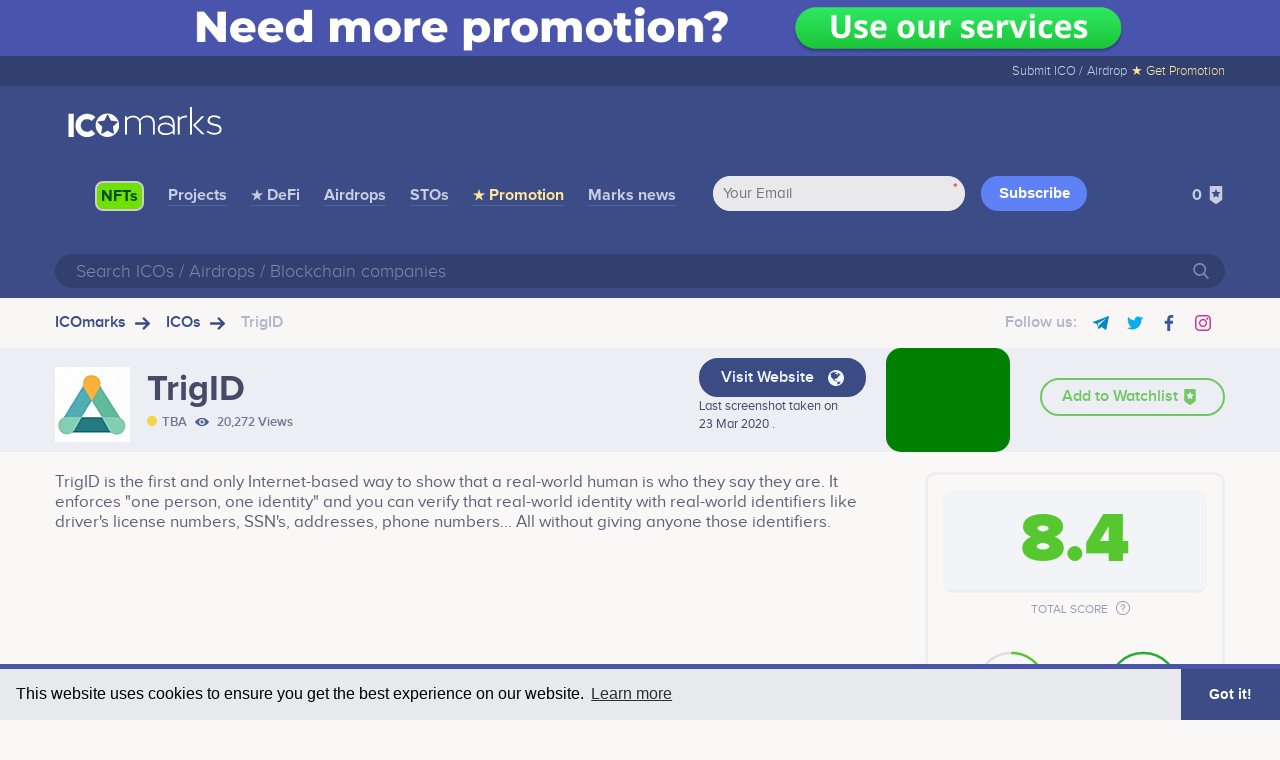

--- FILE ---
content_type: text/html; charset=UTF-8
request_url: https://icomarks.ai/ico/trigid
body_size: 14521
content:
<!DOCTYPE html>
<html lang="en-EN">
<head>
    <meta charset="utf-8">

    <title>TrigID (ID) - ICO Rating and Overview | ICOmarks</title>
    <meta name="description" property="description" content="TrigID ICO ✅ Get full information about TrigID - ICO details, Rating, (ID) Token price, White paper, Team and more.">
    
    <meta name="keywords" property="keywords" content="ico, cryptocurrency, blockchain, token, market, rating, price, initial, coin, offering, list, TrigID">
    

    <link rel="shortcut icon" href="/assets/img/favicon.png?11" type="image/png">
    <meta name="viewport" content="width=device-width, initial-scale=1.0, maximum-scale=1.0, user-scalable=no">
    
    <link href="/assets/css/main.min.css?v30" rel="stylesheet">
     
    <link rel="stylesheet" href="/assets/libs/PhotoSwipe/photoswipe.css">
    <link rel="stylesheet" href="/assets/libs/PhotoSwipe/default-skin/default-skin.css">

    <link rel="apple-touch-icon" sizes="180x180" href="/apple-touch-icon.png">
    <link rel="icon" type="image/png" sizes="32x32" href="/favicon-32x32.png">
    <link rel="icon" type="image/png" sizes="16x16" href="/favicon-16x16.png">
    <link rel="manifest" href="/manifest.json">
    <link rel="mask-icon" href="/safari-pinned-tab.svg" color="#3b4c85">
    <meta name="theme-color" content="#ffffff">

    <meta property="og:image:width" content="1659">
    <meta property="og:image:height" content="869">
    <meta property="og:description" content="Explore the list of most promising 🚀 ICO projects with ratings. ✅ Get full information about each cryptocurrency ICO (Initial Coin Offering).">
    <meta property="og:title" content="ICO Rating List  | ICOmarks">
    <meta property="og:url" content="https://icomarks.ai/">
    <meta property="og:image" content="https://icomarks.ai/opengraph/og-image.jpg">
    
    <link rel="canonical" href="https://icomarks.ai/ico/trigid"/>
    <script async src="https://www.googletagmanager.com/gtag/js?id=G-0RZJJT4GC2"></script>
    <script>
        window.dataLayer = window.dataLayer || [];
        function gtag(){dataLayer.push(arguments);}
        gtag('js', new Date());

        gtag('config', 'G-0RZJJT4GC2');
    </script>

    <script async src="https://static.sppopups.com/assets/loader.js" data-chats-widget-id="ea147f66-2d7b-4a6c-8e2f-07ba607690c4"></script>
    <script type="text/javascript">
        spPopupsScript = document.createElement('script')
        spPopupsScript.src = 'https://static.sppopups.com/assets/loader.js';
        spPopupsScript.async = true;
        spPopupsScript.setAttribute("data-chats-widget-id",'ea147f66-2d7b-4a6c-8e2f-07ba607690c4');
        document.head.appendChild(spPopupsScript);
    </script>

</head>
<body>

    <!-- Google Tag Manager (noscript) -->
    <noscript><iframe src="https://www.googletagmanager.com/ns.html?id=GTM-MHZZPPW"
    height="0" width="0" style="display:none;visibility:hidden"></iframe></noscript>
    <!-- End Google Tag Manager (noscript) -->

    <a href="http://bit.ly/2lMOJYA" target="_blank" class="topBanner2-1">
    <picture>
        <source srcset="/assets/img/banners/Use_our_services_(1072_84).png" media="(max-width: 479px)">
        <source srcset="/assets/img/banners/Use_our_services_(1320_84).png" media="(max-width: 1000px)">
        <img src="/assets/img/banners/Use_our_services_(1920_84).png">
    </picture>
</a>
<div class="header-stats-bg">
    <div class="container">
        <div class="header-stats">
            <div class="header-stats-left">
                
            </div>
            <div class="header-stats-right">
				<a href="/submit">Submit ICO /</a>
				<a href="/submit-airdrop">Airdrop</a>
                <a href="/advertising" style="color:#ffe599;">★ Get Promotion</a>
            </div>
        </div>
    </div>
</div>
<header class="headerMain">
    <div class="container">
        <div class="header"><a class="gamb js-gamb" href="javascript:void(0);"><span> </span><span></span><span></span></a>
            <div class="gambHidden js-gambHidden">
                <a class="gambHidden__link" itemprop="url" href="https://nftgates.com" target="_blank" style="display: block;padding: 4px;border: 2px solid #ccc; border-radius: 8px; -webkit-appearance:normal; word-wrap: break-word;color:#004b23;background-color:#70e000;">NFTs</a><a class="gambHidden__link" href="/icos">Projects</a><a class="gambHidden__link" href="/icos/defi">DeFi</a><a class="gambHidden__link" href="/airdrops">Airdrops</a><a class="gambHidden__link" href="/stos">STOs</a><a class="gambHidden__link" href="/advertising">Promotion</a><a class="gambHidden__link" href="/marksnews">Marks news</a><a class="gambHidden__link" href="/watchlist">Watchlist ()</a>
            </div>
            <a class="search-mob js-searchMob" href="javascript:void(0);">
                <svg class="icon icon-search ">
                    <use xlink:href="/assets/img/spritesvg.svg#search"></use>
                </svg>
            </a>
            <a class="logo" href="/">
                <svg class="icon icon-logo ">
                    <use xlink:href="/assets/img/spritesvg.svg#logo"></use>
                </svg>
            </a>
            <ul class="menu">
                    <li><a class="menu__link" itemprop="url" href="https://nftgates.com" target="_blank" style="display: block;padding: 4px;border: 2px solid #ccc; border-radius: 8px; -webkit-appearance:normal; word-wrap: break-word;color:#004b23;background-color:#70e000;">NFTs</a></li>
                    <li><a class="menu__link" itemprop="url" href="/icos">Projects</a></li>
                    <li><a class="menu__link" itemprop="url" href="/icos/defi">★ DeFi</a></li>
                    <li><a class="menu__link" itemprop="url" href="/airdrops">Airdrops</a></li>
                    <li><a class="menu__link" itemprop="url" href="/stos">STOs</a></li>
                    <li><a class="menu__link" itemprop="url" href="/advertising" style="color:#ffe599;">★ Promotion</a></li>
                    <li><a class="menu__link" itemprop="url" href="/marksnews">Marks news</a></li>
            <li>

            <!-- Subscription Form -->
<style >.sp-force-hide { display: none;}.sp-form[sp-id="174332"] { display: block; background: rgba(59, 76, 134, 1); padding: 0px; width: 400px; max-width: 100%; border-radius: 0px; -moz-border-radius: 0px; -webkit-border-radius: 0px; font-family: inherit; background-repeat: no-repeat; background-position: center; background-size: auto;}.sp-form[sp-id="174332"] input[type="checkbox"] { display: inline-block; opacity: 1; visibility: visible;}.sp-form[sp-id="174332"] .sp-form-fields-wrapper { margin: 0 auto; width: 390px;}.sp-form[sp-id="174332"] .sp-form-control { background: rgba(233, 233, 236, 1); border-color: rgba(233, 233, 236, 1); border-style: solid; border-width: 1px; font-size: 15px; padding-left: 8.75px; padding-right: 8.75px; border-radius: 25px; -moz-border-radius: 25px; -webkit-border-radius: 25px; height: 35px; width: 100%;}.sp-form[sp-id="174332"] .sp-field label { color: #444444; font-size: 13px; font-style: normal; font-weight: bold;}.sp-form[sp-id="174332"] .sp-button-messengers { border-radius: 25px; -moz-border-radius: 25px; -webkit-border-radius: 25px;}.sp-form[sp-id="174332"] .sp-button { border-radius: 25px; -moz-border-radius: 25px; -webkit-border-radius: 25px; background-color: rgba(95, 129, 246, 1); color: #ffffff; width: auto; font-weight: 700; font-style: normal; font-family: "Nunito Sans", "Avenir Next", "Segoe UI", "Open Sans", "Helvetica Neue", Helvetica, Arial, sans-serif; box-shadow: none; -moz-box-shadow: none; -webkit-box-shadow: none;}.sp-form[sp-id="174332"] .sp-button-container { text-align: left;}</style><div class="sp-form-outer sp-force-hide"><div id="sp-form-174332" sp-id="174332" sp-hash="fb12dda8f82c681f7d5076e87309e00fd13f361cc1fc89764c1203dc29236e5f" sp-lang="en" class="sp-form sp-form-regular sp-form-embed sp-form-horizontal" sp-show-options="%7B%22satellite%22%3Afalse%2C%22maDomain%22%3A%22login.sendpulse.com%22%2C%22formsDomain%22%3A%22forms.sendpulse.com%22%2C%22condition%22%3A%22onEnter%22%2C%22scrollTo%22%3A25%2C%22delay%22%3A10%2C%22repeat%22%3A3%2C%22background%22%3A%22rgba(0%2C%200%2C%200%2C%200.5)%22%2C%22position%22%3A%22bottom-right%22%2C%22animation%22%3A%22%22%2C%22hideOnMobile%22%3Afalse%2C%22urlFilter%22%3Afalse%2C%22urlFilterConditions%22%3A%5B%7B%22force%22%3A%22hide%22%2C%22clause%22%3A%22contains%22%2C%22token%22%3A%22%22%7D%5D%2C%22analytics%22%3A%7B%22ga%22%3A%7B%22eventLabel%22%3A%22%D1%84%D0%BE%D1%80%D0%BC%D0%B0_%D1%81_2021_01_26_%D0%B2%D0%B2%D0%B5%D1%80%D1%85%D1%83%22%2C%22send%22%3Afalse%7D%2C%22ym%22%3A%7B%22counterId%22%3Anull%2C%22eventLabel%22%3Anull%2C%22targetId%22%3Anull%2C%22send%22%3Afalse%7D%7D%2C%22utmEnable%22%3Atrue%7D"><div class="sp-form-fields-wrapper"><div class="sp-message"><div></div></div><form novalidate="" class="sp-element-container ui-sortable ui-droppable sp-field-nolabel "><div class="sp-field " sp-id="sp-94064bf4-871f-425b-a43d-dcbc8af9c24a"><label class="sp-control-label"><span >Email</span><strong >*</strong></label><input type="email" sp-type="email" name="sform[email]" class="sp-form-control " placeholder="Your Email" sp-tips="%7B%22required%22%3A%22Required%20field%22%2C%22wrong%22%3A%22Wrong%20email%22%7D" required="required"></div><div class="sp-field sp-button-container " sp-id="sp-e1cb73e5-227e-427c-85df-40dfde5ccfd8"><button id="sp-e1cb73e5-227e-427c-85df-40dfde5ccfd8" class="sp-button">Subscribe </button></div></form><div class="sp-link-wrapper sp-brandname__left"></div></div></div></div><script async defer type="text/javascript" src="//web.webformscr.com/apps/fc3/build/default-handler.js?1609756717168"></script> 
<!-- /Subscription Form -->
            
            </li>
            </ul>
            
            <div class="headerInfo">
                <a class="favoriteLink" href="/watchlist">
                    <span>0</span>
                    <svg class="icon icon-bookmark ">
                        <use xlink:href="/assets/img/spritesvg.svg#bookmark"></use>
                    </svg>
                </a>
            </div>
        <form class="search js-searchBlock" action="/search" method="get">
            <input name="q" class="search__input js-search" type="text" placeholder="Search ICOs / Airdrops / Blockchain companies" autocomplete="off" value="">
                <button class="search__btn">
                        <svg class="icon icon-search ">
                            <use xlink:href="/assets/img/spritesvg.svg#search"></use>
                        </svg>
                </button>
        </form>
        </div>
    </div>
</header>
    <div class="swimm-panel">
    <div class="swimm-panel-top">
        <div class="container">
            <ul class="breadcrumbs" itemscope itemtype="http://schema.org/BreadcrumbList">
                <li itemprop="itemListElement" itemscope itemtype="http://schema.org/ListItem">
                    <a href="/" itemprop="item">
                        <span itemprop="name">ICOmarks</span>
                    </a>
                    <meta itemprop="position" content="1"/>
                </li>
                <li itemprop="itemListElement" itemscope itemtype="http://schema.org/ListItem">
                    <a href="/icos" itemprop="item">
                        <span itemprop="name">ICOs</span>
                    </a>
                    <meta itemprop="position" content="2"/>
                </li>
                <li itemprop="itemListElement" itemscope itemtype="http://schema.org/ListItem">
                        <span itemprop="name">TrigID</span>
						<span itemprop="identifier" content="/ico/trigid"></span>
                    <meta itemprop="position" content="3"/>
                </li>
            </ul>

            <div class="subscribe-soc">
    <span>Follow us:</span>
    <a href="https://t.me/ico_marks" target="_blank">
        <svg class="icon icon-telegram">
            <use xlink:href="/assets/img/spritesvg.svg#telegram"></use>
        </svg>
    </a>
    <a href="https://twitter.com/ICO_marks" target="_blank">
        <svg class="icon icon-twitter">
            <use xlink:href="/assets/img/spritesvg.svg#twitter"></use>
        </svg>
    </a>
    <a href="https://www.facebook.com/icomarks" target="_blank">
        <svg class="icon icon-facebook">
            <use xlink:href="/assets/img/spritesvg.svg#facebook"></use>
        </svg>
    </a>
    <a href="https://instagram.com/icomarks" target="_blank">
        <svg class="icon icon-instagram">
            <use xlink:href="/assets/img/spritesvg.svg#instagram"></use>
        </svg>
    </a>
</div>
        </div>
    </div>
    <div class="swimm-panel-bottom">
        <div class="container">
            <div class="company-h1">
                <div class="company-h1__top company-h1__top_yellow">
                    <div class="company-h1__img" itemprop="image" itemscope itemtype="http://schema.org/ImageObject">
                                                                
                            <img src="https://icomarks.ai/storage/images/companies/29/29564/c/e98bb123258e2c3cd96cbed1efad4133-thumb75.jpg" alt="TrigID" class="lazyload"> 
                                            </div>
                    <h1 itemprop="name"  > TrigID </h1>

                                            <div class="ico-upcoming">TBA <div class="comment-views"><svg style="width:14px;height:14px;margin-bottom:-3px;margin-right:5px;fill:#556290;" "class="icon icon-views"><use xlink:href="/assets/img/spritesvg.svg#views"></use></svg> 20,272 Views</div></div>
                    
                </div>
            </div>
            <div class="swimm-panel-bottom__links">
                <div style="float:left;padding:10px 10px 0 20px;text-align:left;">
					<a href="https://trigid.org?utm_source=icomarks" class="visitSite" target="_blank">
						Visit Website
						<svg class="icon icon-website ">
							<use xlink:href="/assets/img/spritesvg.svg#website"></use>
						</svg>
					</a><br>
					<span style="font-size:10pt">
						Last screenshot taken on<br>  23 Mar 2020  .
						
					</span>
				</div>
				<div style="float:left;padding:0px 30px 0 0;">
					
                    
                    <div style="width:100px;height:100px;border-radius:15px;padding:0 10px;border:2px solid green;background:green;overflow:hidden;">
                        <div style="width:100px;height:56px;padding:22px 0 0 0;overflow:hidden;">
                            
                        </div>
					</div>
				</div>
				<div style="float:left;padding:30px 0;">
					<a href="javascript:void(0);" id="toogleBookmark" class="add-bookmark  " data-bookmark="  0 " data-company="3747">
						Add to Watchlist
						<svg class="icon icon-bookmark ">
							<use xlink:href="/assets/img/spritesvg.svg#bookmark"></use>
						</svg>
					</a>
				</div>
            </div>
        </div>
    </div>
</div>

<div class="container">
    
    <div class="topContent">
        <div class="topContentLeft">
            <div id="description" class="companyDescription">
                <div class="company-description">TrigID is the first and only Internet-based way to show that a real-world human is who they say they are. It enforces "one person, one identity" and you can verify that real-world identity with real-world identifiers like driver's license numbers, SSN's, addresses, phone numbers... All without giving anyone those identifiers.</div>
                <a href='javascript:void(0);' class="js-readMore" style="display: none">read more</a>
            </div>
                            <div class="companyVideo-container">
                    <div class="companyVideo">
                        <iframe width="560" height="315" src="https://www.youtube.com/embed/3VendeTvLRI" frameborder="0" allowfullscreen=""></iframe>
                    </div>
                </div>
                                        <div class="company-category-links">
                                            <a href="/icos/artificial-intelligence">AI</a>
                                            <a href="/icos/electronics">Electronics</a>
                                            <a href="/icos/internet">Internet</a>
                                            <a href="/icos/platform">Platform</a>
                                            <a href="/icos/software">Software</a>
                                    </div>
                    </div>
        <div class="topContentRightWrap">
            <div class="topContentRight">
                <div itemscope itemtype="http://schema.org/Organization">
					<div itemprop="review" itemtype="http://schema.org/Review">
						<span itemprop="revieweditem" itemtype="http://schema.org/Thing">
							<span itemprop="name" content="ICOmarks"></span>
						</span>
					</div>
                    <div class="ico-rating-content" itemprop="aggregateRating" itemscope itemtype="http://schema.org/AggregateRating">
						<div class="ico-rating-overall" style="color:#57c730">
                            8.4
                        </div>
                        <div class="ico-rating__title" style="margin: 0 0 10px 10px;font-family:'Proxima Nova', 'Open Sans', sans-serif;">TOTAL SCORE
                            <a href="/rating" target="_blank">
                                <svg class="icon icon-help ">
                                    <use xmlns:xlink="http://www.w3.org/1999/xlink" xlink:href="/assets/img/spritesvg.svg#help"></use>
                                </svg>
                            </a>
                        </div>
                        <div class="ico-rating__contentDop">
                                                                                    <div class="ico-rating__item">
                                <div class="ico-rating__circle">
                                                                            8.1
                                                                        <span class="circle-one js-circle-one new" data-p1="8.1"></span>
                                </div>
                                <div class="ico-rating__title">ICO PROFILE
                                    <p>(weight: 45%)</p></div>
                            </div>
                                                                                        <div class="ico-rating__item">
                                    <div class="ico-rating__circle">
                                                                                    10
                                                                                <span class="circle-one js-circle-one new" data-p1="10"></span>
                                    </div>
                                    <div class="ico-rating__title">TEAM PROOF
                                        <p>(weight: 20%)</p></div>
                                </div>
                                                        <div itemprop="ratingValue" content="8.4"></div>
                            <div itemprop="bestRating" content="10"></div>
                            <div itemprop="worstRating" content="0"></div>
                            <div itemprop="ratingCount" content="4"></div>
                        </div>
                    </div>
                    <center><a href="#widget" class="getWidget js-swimm-menu__link">Get widget</a></center>
                </div>
            </div>

			<a href="https://bit.ly/3yeWKFV" target="_blank" class="banner-telegram">
                <img src="/assets/img/side_bannerb/nft.jpg" style="border-radius:5px;">
            </a>
            
        </div>
    </div>
</div>

<div class="container">
    <ul class="swimm-menu js-swimm-menu">
        <li><a href="#ico" class="active">ICO Details</a></li>
                 <li><a href="#social">Social Stats</a></li>          <li><a href="#images">Images (7)</a></li>          <li><a href="#milestones">Milestones (11)</a></li>          <li><a href="#team">Team (10)</a></li>          <li><a href="#news">News</a></li>         <li><a href="#widget">Widget</a></li>
        <li><a href="#comments">Comments</a></li>
    </ul>
</div>

<div id="ico" class="companyTab active">
    <div class="container">
        <div class="icoinfo">
            <div class="icoinfo-left">
                                <div class="icoinfo-block">
                    <div class="icoinfo-block__title">General</div>
                    <div class="icoinfo-block-content">
                                                    <div class="icoinfo-block__item">
                                <span>Website:</span>
                                <a href="https://trigid.org?utm_source=icomarks" class="icoinfo-block__view" target="_blank">
                                    <svg class="icon icon-link">
                                        <use xlink:href="/assets/img/spritesvg.svg#link"></use>
                                    </svg>Visit
                                </a>
                            </div>
                                                                                                    <div class="icoinfo-block__item">
                                <span>White paper:</span>
                                <a href="https://objects.trigid.org/whitepaper/Whitepaper_Version_1.1.pdf" class="icoinfo-block__read" target="_blank">
                                    <svg class="icon icon-whitepaper">
                                        <use xlink:href="/assets/img/spritesvg.svg#whitepaper"></use>
                                    </svg>Read
                                </a>
                            </div>
                                                                            <div class="icoinfo-block__item">
                                <span>Bounty:</span>
                                <a href="https://bitcointalk.org/index.php?topic=4469559" class="icoinfo-block__read" target="_blank" style="color:#9c27b0">
                                    <svg class="icon icon-bounty" style="fill:#9c27b0">
                                        <use xlink:href="/assets/img/spritesvg.svg#bounty"></use>
                                    </svg>Bounty
                                </a>
                            </div>
                                                                                                
                                                    <div class="icoinfo-block__item">
                                <span>Dates:</span>
                                TBA
                            </div>
                        
                                                    <div class="icoinfo-block__item">
                                <span>Whitelist/KYC:</span>
                                                                    KYC
                                                            </div>
                                                
                                                    <div class="icoinfo-block__item">
                                <span>Country:</span>
                                British Virgin Islands
                            </div>
                                                                    </div>
                </div>
                <div class="icoinfo-block">
                    <div class="icoinfo-block__title">Token info</div>
                    <div class="icoinfo-block-content">
                                                    <div class="icoinfo-block__item">
                                <span>Ticker:</span>
                                ID
                            </div>
                                                                            <div class="icoinfo-block__item">
                                <span>Platform:</span>
                                                                    Ethereum                                                             </div>
                                                                            <div class="icoinfo-block__item">
                                <span>Token Type:</span>
                                ERC20
                            </div>
                                                                            <div class="icoinfo-block__item">
                                <span>Available for sale:</span>
                                31,000,000 ID  (1,5%)                             </div>
                                                                    </div>
                </div>
            </div>
            <div class="icoinfo-right">
                <div class="icoinfo-block">
                    <div class="icoinfo-block__title">Financial</div>
                    <div class="icoinfo-block-content">
                                                                                                    <div class="icoinfo-block__item">
                                <span>ICO Price:</span>
                                1 ID = 1 USD
                            </div>
                                                                            <div class="icoinfo-block__item">
                                <span>Accepting:</span>
                                BTC, ETH
                            </div>
                                                                                                    <div class="icoinfo-block__item">
                                <span>Hard cap:</span>
                                30,000,000 USD
                            </div>
                                                                    </div>
                </div>
                <div class="icoinfo-block">
                    <div class="icoinfo-block__title">Social media</div>
                                            <div class="icoinfo-block__item">
                            <span>Links:</span>
                            <a href="https://bitcointalk.org/index.php?topic=4425004.msg%msg_id%" class="icoinfo-block__view" target="_blank" style="color:#f7931a">
                                <svg class="icon icon-bitcointalk" style="fill:#f7931a">
                                    <use xlink:href="/assets/img/spritesvg.svg#bitcointalk"></use>
                                </svg>Bitcointalk
                            </a>
                        </div>
                                                                <div class="icoinfo-block__item">
                            <span></span>
                            <a href="https://www.facebook.com/trigIDorg/" class="icoinfo-block__view" target="_blank" style="color:#3b5998">
                                <svg class="icon icon-facebook" style="fill:#3b5998">
                                    <use xlink:href="/assets/img/spritesvg.svg#facebook"></use>
                                </svg>Facebook
                            </a>
                        </div>
                                                                <div class="icoinfo-block__item">
                            <span></span>
                            <a href="https://twitter.com/TrigIDorg" class="icoinfo-block__view" target="_blank" style="color:#0084b4">
                                <svg class="icon icon-twitter" style="fill:#0084b4">
                                    <use xlink:href="/assets/img/spritesvg.svg#twitter"></use>
                                </svg>Twitter
                            </a>
                        </div>
                                                                <div class="icoinfo-block__item">
                            <span></span>
                            <a href="https://t.me/TrigID" class="icoinfo-block__view" target="_blank" style="color:#0088cc">
                                <svg class="icon icon-reddit" style="fill:#0088cc">
                                    <use xlink:href="/assets/img/spritesvg.svg#telegram"></use>
                                </svg>Telegram
                            </a>
                        </div>
                                                                <div class="icoinfo-block__item">
                            <span></span>
                            <a href="https://www.reddit.com/user/trigID_org" class="icoinfo-block__view" target="_blank" style="color:#5f99cf">
                                <svg class="icon icon-reddit" style="fill:#5f99cf">
                                    <use xlink:href="/assets/img/spritesvg.svg#reddit"></use>
                                </svg>Reddit
                            </a>
                        </div>
                                                                <div class="icoinfo-block__item">
                            <span></span>
                            <a href="https://github.com/trigid/TrigID-solidity" class="icoinfo-block__view" target="_blank" style="color:#333">
                                <svg class="icon icon-github" style="fill:#333">
                                    <use xlink:href="/assets/img/spritesvg.svg#github"></use>
                                </svg>Github
                            </a>
                        </div>
                                                                <div class="icoinfo-block__item">
                            <span></span>
                            <a href="https://medium.com/@stephenmdyoung" class="icoinfo-block__view" target="_blank" style="color:#00ab6c">
                                <svg class="icon icon-medium" style="fill:#00ab6c">
                                    <use xlink:href="/assets/img/spritesvg.svg#medium"></use>
                                </svg>Medium
                            </a>
                        </div>
                                                                                                                                                                    <div class="icoinfo-block__item">
                            <span></span>
                            <a href="https://www.youtube.com/channel/UCHiqtdkaRdXOYLwS9qpfK9g" class="icoinfo-block__view" target="_blank" style="color:#f61c0d">
                                <svg class="icon icon-youtube" style="fill:#f61c0d">
                                    <use xlink:href="/assets/img/spritesvg.svg#youtube"></use>
                                </svg>Youtube
                            </a>
                        </div>
                                    </div>
            </div>
        </div>
    </div>
</div>


<div class="companyTab companyTab_social" id="social">
    <div class="container">

                    <div id="social-graph" class="social-graph"></div>

                            <div class="social-item">
                    <div class="social-item__top">
                        <div class="social-item__title">
                            <svg class="icon icon-telegram">
                                <use xlink:href="/assets/img/spritesvg.svg#telegram"></use>
                            </svg>
                            Telegram
                        </div>
                        <div class="social-item__user">24H Members</div>
                        <div class="social-item__user">7D Members</div>
                        <div class="social-item__user">Total Members</div>
                        <div class="social-item__user">Rate</div>
                    </div>
                    <div class="social-item__bottom">
                        <div class="social-item__user"> 
                             
                                <span data-position="  down "> 
                                     -8 
                                </span>  </div>
                        <div class="social-item__user"> 
                             
                                <span data-position="  down  "> 
                                     -52 </span>  </div>
                        <div class="social-item__user social-item__user_total"> 4,350 </div>
                        <div class="social-item__user social-item__high">High</div>
                    </div>
                </div>
                        
                            <div class="social-item">
                    <div class="social-item__top">
                        <div class="social-item__title">
                            <svg class="icon icon-twitter">
                                <use xlink:href="/assets/img/spritesvg.svg#twitter"></use>
                            </svg>
                            Twitter
                        </div>
                        <div class="social-item__user">24H Followers</div>
                        <div class="social-item__user">7D Followers</div>
                        <div class="social-item__user">Total Followers</div>
                        <div class="social-item__user">Rate</div>
                    </div>
                    <div class="social-item__bottom">
                        <div class="social-item__user"> 
                             
                            <span data-position="  up  "> 
                                 +  1 
                            </span> 
                             
                        </div>
                        <div class="social-item__user">  
                            <span data-position="  down  "> 
                                 -10 
                            </span>  
                        </div>
                        <div class="social-item__user social-item__user_total"> 5,030 </div>
                        <div class="social-item__user social-item__very_high">Very High</div>
                    </div>
                </div>
            
            
            </div>
</div>


    <div id="milestones" class="companyTab">
        <div class="container">
            <div class="milestones">
                                    <div class="milestones__item">
                        <div class="milestones__date">May 14, 2018</div>
                        <div class="milestones-content">
                            <div class="milestones__text">Community Consultation begins.</div>
                        </div>
                    </div>
                                    <div class="milestones__item">
                        <div class="milestones__date">June 1, 2018</div>
                        <div class="milestones-content">
                            <div class="milestones__text">Pre-sale begins.</div>
                        </div>
                    </div>
                                    <div class="milestones__item">
                        <div class="milestones__date">August 1, 2018</div>
                        <div class="milestones-content">
                            <div class="milestones__text">SandBox program begins.</div>
                        </div>
                    </div>
                                    <div class="milestones__item">
                        <div class="milestones__date">August 15, 2018</div>
                        <div class="milestones-content">
                            <div class="milestones__text">Personal Apps released.</div>
                        </div>
                    </div>
                                    <div class="milestones__item">
                        <div class="milestones__date">August 22, 2018</div>
                        <div class="milestones-content">
                            <div class="milestones__text">Mash Algorithm Beta release.</div>
                        </div>
                    </div>
                                    <div class="milestones__item">
                        <div class="milestones__date">September 3</div>
                        <div class="milestones-content">
                            <div class="milestones__text">Token Generation Event.&lt;br /&gt;
</div>
                        </div>
                    </div>
                                    <div class="milestones__item">
                        <div class="milestones__date">November 1, 2018</div>
                        <div class="milestones-content">
                            <div class="milestones__text">Public database pre-load begins.</div>
                        </div>
                    </div>
                                    <div class="milestones__item">
                        <div class="milestones__date">March 1, 2018</div>
                        <div class="milestones-content">
                            <div class="milestones__text">Aid funding applications open.</div>
                        </div>
                    </div>
                                    <div class="milestones__item">
                        <div class="milestones__date">Q2 2019</div>
                        <div class="milestones-content">
                            <div class="milestones__text">3 billion identities loaded.</div>
                        </div>
                    </div>
                                    <div class="milestones__item">
                        <div class="milestones__date">Q4 2019</div>
                        <div class="milestones-content">
                            <div class="milestones__text">Curator&#039;s bounty pool exhausted</div>
                        </div>
                    </div>
                                    <div class="milestones__item">
                        <div class="milestones__date">Q4 2020</div>
                        <div class="milestones-content">
                            <div class="milestones__text">Ecosystem steady state achieved.</div>
                        </div>
                    </div>
                            </div>

            <div class="milestones-btn">
                                <input type="hidden" id="milestones_total" value="11">
            </div>
        </div>
    </div>

    <div id="images" class="companyTab">
        <div class="container">
			<div class="date">Screenshots taken on 18 Jun 2018 </div>
            <div id="wrapper-screenshots" itemscope itemtype="http://schema.org/ImageGallery">
                                    <figure class="screenshot-item" itemprop="associatedMedia" itemscope itemtype="http://schema.org/ImageObject">
                        <a href="https://icomarks.ai/storage/images/companies/29/29557/5b074431037050e466f93e5818fb39cb_1.png" itemprop="contentUrl" data-width="1024" data-height="1024" data-caption=" ">
                            <img src="https://icomarks.ai/storage/images/companies/29/29557/5b074431037050e466f93e5818fb39cb_1.png" itemprop="thumbnail" alt="TrigID ICO" style=""/>
                        </a>
                    </figure>
                                    <figure class="screenshot-item" itemprop="associatedMedia" itemscope itemtype="http://schema.org/ImageObject">
                        <a href="https://icomarks.ai/storage/images/companies/29/29558/5b074431037050e466f93e5818fb39cb_2.png" itemprop="contentUrl" data-width="1024" data-height="1024" data-caption=" ">
                            <img src="https://icomarks.ai/storage/images/companies/29/29558/5b074431037050e466f93e5818fb39cb_2.png" itemprop="thumbnail" alt="TrigID ICO" style=""/>
                        </a>
                    </figure>
                                    <figure class="screenshot-item" itemprop="associatedMedia" itemscope itemtype="http://schema.org/ImageObject">
                        <a href="https://icomarks.ai/storage/images/companies/29/29559/5b074431037050e466f93e5818fb39cb_3.png" itemprop="contentUrl" data-width="1024" data-height="1024" data-caption=" ">
                            <img src="https://icomarks.ai/storage/images/companies/29/29559/5b074431037050e466f93e5818fb39cb_3.png" itemprop="thumbnail" alt="TrigID ICO" style=""/>
                        </a>
                    </figure>
                                    <figure class="screenshot-item" itemprop="associatedMedia" itemscope itemtype="http://schema.org/ImageObject">
                        <a href="https://icomarks.ai/storage/images/companies/29/29560/5b074431037050e466f93e5818fb39cb_4.png" itemprop="contentUrl" data-width="1024" data-height="1024" data-caption=" ">
                            <img src="https://icomarks.ai/storage/images/companies/29/29560/5b074431037050e466f93e5818fb39cb_4.png" itemprop="thumbnail" alt="TrigID ICO" style=""/>
                        </a>
                    </figure>
                                    <figure class="screenshot-item" itemprop="associatedMedia" itemscope itemtype="http://schema.org/ImageObject">
                        <a href="https://icomarks.ai/storage/images/companies/29/29561/5b074431037050e466f93e5818fb39cb_5.png" itemprop="contentUrl" data-width="1024" data-height="1024" data-caption=" ">
                            <img src="https://icomarks.ai/storage/images/companies/29/29561/5b074431037050e466f93e5818fb39cb_5.png" itemprop="thumbnail" alt="TrigID ICO" style=""/>
                        </a>
                    </figure>
                                    <figure class="screenshot-item" itemprop="associatedMedia" itemscope itemtype="http://schema.org/ImageObject">
                        <a href="https://icomarks.ai/storage/images/companies/29/29562/5b074431037050e466f93e5818fb39cb_6.png" itemprop="contentUrl" data-width="1024" data-height="1024" data-caption=" ">
                            <img src="https://icomarks.ai/storage/images/companies/29/29562/5b074431037050e466f93e5818fb39cb_6.png" itemprop="thumbnail" alt="TrigID ICO" style=""/>
                        </a>
                    </figure>
                                    <figure class="screenshot-item" itemprop="associatedMedia" itemscope itemtype="http://schema.org/ImageObject">
                        <a href="https://icomarks.ai/storage/images/companies/29/29563/5b074431037050e466f93e5818fb39cb_7.png" itemprop="contentUrl" data-width="1024" data-height="1024" data-caption=" ">
                            <img src="https://icomarks.ai/storage/images/companies/29/29563/5b074431037050e466f93e5818fb39cb_7.png" itemprop="thumbnail" alt="TrigID ICO" style=""/>
                        </a>
                    </figure>
                            </div>
        </div>
    </div>

    <div id="team" class="companyTab">
        <div class="container">
            <div class="company-team">
                                    <div class="company-team__item">
                        <div class="company-team__title">Stephen Young</div>
                        <div class="company-team__post">CHIEF ARCHITECT AND CTO</div>
						<div class="company-team__post" style="color:black;">Participates in a number of projects</div>
                                                    <div class="company-team__links">
                                                                                                    <a href="https://www.linkedin.com/in/stephen-young-05b978/" target="_blank">
                                        <svg class="icon icon-linkedin" target="_blank">
                                            <use xlink:href="/assets/img/spritesvg.svg#linkedin"></use>
                                        </svg>
                                    </a>
                                                                                            </div>
                                            </div>
                                    <div class="company-team__item">
                        <div class="company-team__title">Abby Clifton</div>
                        <div class="company-team__post">CONSENSUS OFFICER</div>
						<div class="company-team__post" style="color:black;">Participates in a number of projects</div>
                                                    <div class="company-team__links">
                                                                                                    <a href="https://www.linkedin.com/in/transformationalchange/" target="_blank">
                                        <svg class="icon icon-linkedin" target="_blank">
                                            <use xlink:href="/assets/img/spritesvg.svg#linkedin"></use>
                                        </svg>
                                    </a>
                                                                                            </div>
                                            </div>
                                    <div class="company-team__item">
                        <div class="company-team__title">Vijay Varadharajan</div>
                        <div class="company-team__post">CYBERSECURITY AND CRYPTOGRAPHY ADVISOR</div>
						<div class="company-team__post" style="color:black;">Participates in a number of projects</div>
                                                    <div class="company-team__links">
                                                                                                    <a href="https://www.linkedin.com/in/vijay-varadharajan-7a4373/" target="_blank">
                                        <svg class="icon icon-linkedin" target="_blank">
                                            <use xlink:href="/assets/img/spritesvg.svg#linkedin"></use>
                                        </svg>
                                    </a>
                                                                                            </div>
                                            </div>
                                    <div class="company-team__item">
                        <div class="company-team__title">Ritu Steele</div>
                        <div class="company-team__post">OPERATIONS MANAGER</div>
						<div class="company-team__post" style="color:black;">Participates in a number of projects</div>
                                                    <div class="company-team__links">
                                                                                                    <a href="https://www.linkedin.com/in/ritu-steele-a8a41a11a/" target="_blank">
                                        <svg class="icon icon-linkedin" target="_blank">
                                            <use xlink:href="/assets/img/spritesvg.svg#linkedin"></use>
                                        </svg>
                                    </a>
                                                                                            </div>
                                            </div>
                                    <div class="company-team__item">
                        <div class="company-team__title">Julius Garcia</div>
                        <div class="company-team__post">UX TECHNICAL LEAD</div>
						<div class="company-team__post" style="color:black;">Participates in a number of projects</div>
                                                    <div class="company-team__links">
                                                                                                    <a href="https://www.linkedin.com/in/julius-angcon-garcia-ba4945aa/" target="_blank">
                                        <svg class="icon icon-linkedin" target="_blank">
                                            <use xlink:href="/assets/img/spritesvg.svg#linkedin"></use>
                                        </svg>
                                    </a>
                                                                                            </div>
                                            </div>
                                    <div class="company-team__item">
                        <div class="company-team__title">Aiden Tallo</div>
                        <div class="company-team__post">DESIGN &amp; UI</div>
						<div class="company-team__post" style="color:black;">Participates in a number of projects</div>
                                                    <div class="company-team__links">
                                                                                                    <a href="https://www.linkedin.com/in/aiden-bruce-tallo-6305b0144/" target="_blank">
                                        <svg class="icon icon-linkedin" target="_blank">
                                            <use xlink:href="/assets/img/spritesvg.svg#linkedin"></use>
                                        </svg>
                                    </a>
                                                                                            </div>
                                            </div>
                                    <div class="company-team__item">
                        <div class="company-team__title">Keith Omiping</div>
                        <div class="company-team__post">SENIOR JAVA DEVELOPER.</div>
						<div class="company-team__post" style="color:black;">Participates in a number of projects</div>
                                                    <div class="company-team__links">
                                                                                                    <a href="https://www.linkedin.com/in/keith-john-omiping-b0214255/" target="_blank">
                                        <svg class="icon icon-linkedin" target="_blank">
                                            <use xlink:href="/assets/img/spritesvg.svg#linkedin"></use>
                                        </svg>
                                    </a>
                                                                                            </div>
                                            </div>
                                    <div class="company-team__item">
                        <div class="company-team__title">Kirill Kazachenko</div>
                        <div class="company-team__post">API &amp; ANDROID TEAM LEAD</div>
						<div class="company-team__post" style="color:black;">Participates in a number of projects</div>
                                                    <div class="company-team__links">
                                                                                                    <a href="https://www.linkedin.com/in/kirill-kazachenko-76879a32/" target="_blank">
                                        <svg class="icon icon-linkedin" target="_blank">
                                            <use xlink:href="/assets/img/spritesvg.svg#linkedin"></use>
                                        </svg>
                                    </a>
                                                                                            </div>
                                            </div>
                                    <div class="company-team__item">
                        <div class="company-team__title">Rhea Lopez</div>
                        <div class="company-team__post">COMMUNITY MANAGER</div>
						<div class="company-team__post" style="color:black;">Participates in a number of projects</div>
                                                    <div class="company-team__links">
                                                                                                    <a href="https://www.linkedin.com/in/rhea-carina-lopez-b5bab7117/" target="_blank">
                                        <svg class="icon icon-linkedin" target="_blank">
                                            <use xlink:href="/assets/img/spritesvg.svg#linkedin"></use>
                                        </svg>
                                    </a>
                                                                                            </div>
                                            </div>
                                    <div class="company-team__item">
                        <div class="company-team__title">Vincent Bacalso</div>
                        <div class="company-team__post">IOS DEVELOPER.</div>
						<div class="company-team__post" style="color:black;">Participates in a number of projects</div>
                                                    <div class="company-team__links">
                                                                                                    <a href="https://www.linkedin.com/in/vincentbacalso/" target="_blank">
                                        <svg class="icon icon-linkedin" target="_blank">
                                            <use xlink:href="/assets/img/spritesvg.svg#linkedin"></use>
                                        </svg>
                                    </a>
                                                                                            </div>
                                            </div>
                            </div>
            <center><h1 style="margin-top:0px!Important;margin-bottom:20px;font-family:'Proxima Nova Black', 'Open Sans', sans-serif;font-size:24px;">Advisors (0)</h1></center>
            <div class="company-team">
                            </div>
        </div>
    </div>

<div id="news" class="companyTab">
    <div class="container">
        <div class="soc-widgets">
            <div class="soc-widget"><a class="twitter-timeline" data-height="600" href="https://twitter.com/TrigIDorg">Tweets by TrigID</a> <script async src="https://platform.twitter.com/widgets.js" charset="utf-8"></script></div>
             <div class="soc-widget2"><script src="https://www.reddit.com/user/trigID_org.embed?limit=9&sort=new" type="text/javascript"></script></div>         </div>
    </div>
</div>

<div id="widget" class="companyTab">
    <div class="container">
        <div class="widget widgetH">
            <div class="widget__img">
                <div class="widget_h active">
                    <img src="/widget/t/trigid/horizontal.svg" height="125" style="width:100%"/>
                </div>
                <div class="widget_s">
                    <img src="/widget/t/trigid/square.svg" height="125" style="width:100%"/>
                </div>
            </div>
            <div class="widget__format">
                <a href="javascript:void(0);" class="js-horizontal active">HORIZONTAL</a>
                <div class="widget__switch"><span></span></div>
                <a href="javascript:void(0);" class="js-square">SQUARE</a>
            </div>
            <div class="widget__size">
                <div class="widget__size-title">
                    <div class="wsi">
                        HEIGHT -
                        <span class="js-wsh">0</span>px
                    </div>
                    <div class="wsi">
                        WIDTH -
                        <span class="js-wsw">0</span>px
                    </div>
                </div>
                <div id="slider-range-min"></div>
            </div>
            <div class="widget__copy">
                <div class="widget__copy-title">PUT THIS CODE TO YOUR WEBSITE</div>
                <textarea id="widget-descr" class="widget__copy-content js-widget-copy"></textarea>
            </div>
        </div>
    </div>
</div>

<div id="comments" class="companyTab">
    <div class="container">
        <div id="disqus_thread"></div>
            <script id="dsq-count-scr" src="//icomarks.disqus.com/count.js" async></script>
            <script>
                (function() {
                    var d = document, s = d.createElement('script');
                    s.src = 'https://icomarks.disqus.com/embed.js';
                    s.setAttribute('data-timestamp', +new Date());
                    (d.head || d.body).appendChild(s);
                })();
            </script>
    </div>
</div>

<center>
    <a class="all-icos" href="/icos">
        <svg class="icon icon-back">
            <use xlink:href="/assets/img/spritesvg.svg#back"></use>
        </svg>ICO List</a>
</center>

    <div class="b-lookAlso">
        <div class="container">
            <div class="lookAlso">
                <div class="lookAlsoTitle">Other Interesting ICOs</div>
                <div class="lookAlsoContent">
                                            <a class="lookAlsoItem  " href="/ico/innou">
                            <div class="lookAlsoItem__left">
                                <div class="lookAlsoItem__img">
                                                                            
                                        <img src="https://icomarks.ai/storage/images/companies/45/45701/c/6121a2d8b2589e6d4b8a8c1d0cfaf7b86f63-thumb75.jpg" alt="" class="lazyload">
                                                                    </div>
                                <div class="lookAlsoItem__rating"><span class="circle-active"></span>Active</div>
                            </div>
                            <div class="lookAlsoItem__right">
                                <div class="lookAlsoItem__title">Innou</div>
                                <div class="lookAlsoItem__text">INNOU is a digital ecosystem, aiming to become the world’s first completely decentralized multimedia marketplace. Gaming, News Channel, Instant Messaging and the Integrated Wallet are just a few of the modules incorporated in the final mobile app, which we launch. With INNOU we want to bridge the gap between the fiat and digital money systems. Therefore, INNOU will be built as a hybrid model of blockchain technology and classical web services. INNOU will provide secure and transparent transactions, entertainment, messaging services, and an ‘on demand’ platform for content creators. Overall, we follow our strategy to include multiple sustainable features, such as planting trees in deforested areas through the game. The community will be able to create and discover economic niches and earn money while following their passion on a global scale. By implementing the largest cryptocurrencies into one single wallet, we will create a marketplace that is independent from any major currency and enables the users to list, sell and advertise their goods and services.</div>
                            </div>
                        </a>
                                            <a class="lookAlsoItem  " href="/ico/beyond-seen-screen">
                            <div class="lookAlsoItem__left">
                                <div class="lookAlsoItem__img">
                                                                            
                                        <img src="https://icomarks.ai/storage/images/companies/24/24998/c/c8ccf8297d4debe98c2a8447ba878385-thumb75.jpg" alt="" class="lazyload">
                                                                    </div>
                                <div class="lookAlsoItem__rating"><span class="circle-upcoming"></span>Upcoming</div>
                            </div>
                            <div class="lookAlsoItem__right">
                                <div class="lookAlsoItem__title">Beyond Seen Screen</div>
                                <div class="lookAlsoItem__text">Beyond Seen Screen has created a platform that enables interactivity with video content. With Beyond Seen Screen watching video content is no longer a passive action, a one-way street. The platform enables content producers and content distribution companies to link additional information to the video content. Viewers will no longer only passively receive adverts, trailers and other video content but will have ability to interactively engage with them by using their mobile device.</div>
                            </div>
                        </a>
                                            <a class="lookAlsoItem  " href="/ico/tempo">
                            <div class="lookAlsoItem__left">
                                <div class="lookAlsoItem__img">
                                                                            
                                        <img src="https://icomarks.ai/storage/images/companies/35/35493/c/b4f979830493fb1c8b592e76b0047354-thumb75.jpg" alt="" class="lazyload">
                                                                    </div>
                                <div class="lookAlsoItem__rating"><span class="circle-active"></span>Active</div>
                            </div>
                            <div class="lookAlsoItem__right">
                                <div class="lookAlsoItem__title">Tempo</div>
                                <div class="lookAlsoItem__text">Tempo is a French licensed, Paris-based, European-wide anchor for Stellar blockchain payments.   The company offers online, offline and digital backed remittances to nearly 100 destination countries with over 300 physical agent locations. Tempo is creating the easiest, fastest and most secure bridge between cash and crypto.</div>
                            </div>
                        </a>
                                            <a class="lookAlsoItem  " href="/ico/little-phil">
                            <div class="lookAlsoItem__left">
                                <div class="lookAlsoItem__img">
                                                                            
                                        <img src="https://icomarks.ai/storage/images/companies/28/28279/c/37ffcd553d813f5298db43e0224bca96-thumb75.jpg" alt="" class="lazyload">
                                                                    </div>
                                <div class="lookAlsoItem__rating"><span class="circle-upcoming"></span>Upcoming</div>
                            </div>
                            <div class="lookAlsoItem__right">
                                <div class="lookAlsoItem__title">Little Phil</div>
                                <div class="lookAlsoItem__text">Powered by blockchain technology, the little Phil platform is an entirely new way of giving that fixes trust issues with charities using a public ledger, smart contracts and unique digital identities (UDID) to provide givers with the Proof of Need and Proof of Impact required to re-establish trust in giving to charity. 

Little Phil uses blockchain technology and user experience (UX) designed around a positive psychology framework to allow people to have the oversight, control and emotional connection of a philanthropist, without giving large amounts. People are able to give on their terms through their smartphone and track their giving all the way to the moment it’s received. This will create an engaging experience that makes them genuinely feel the positive impact they have had on their cause. In addition to this, charities will have solutions to their fundraising and exploitation concerns at a much lower cost than they currently incur.</div>
                            </div>
                        </a>
                                            <a class="lookAlsoItem  " href="/ico/sid-token">
                            <div class="lookAlsoItem__left">
                                <div class="lookAlsoItem__img">
                                                                            
                                        <img src="https://icomarks.ai/storage/images/companies/27/27232/c/a6a7a9e9c45bca197891092b468f7fc0-thumb75.jpg" alt="" class="lazyload">
                                                                    </div>
                                <div class="lookAlsoItem__rating"><span class="circle-upcoming"></span>Upcoming</div>
                            </div>
                            <div class="lookAlsoItem__right">
                                <div class="lookAlsoItem__title">SID Token</div>
                                <div class="lookAlsoItem__text">SID (Share Internet Data) is a peer-to-multi-peer decentralized internet sharing system that allows sharing internet from one person&#039;s smartphone to another nearby in an automated manner.
One of our key missions through the SID project :

“To lift as many people as possible out of poverty by means of giving the less fortunate a way to access the Internet”.
Certain users will be able to get free Internet access by obtaining tokens in exchange of consuming advertising. Such obtained tokens can then be used to consume internet megabytes from other nearby Users in exchange for tokens OR Users will simply trade some of their tokens directly with other SID Users. Those trades will be done simply through a secured blockchain, on a public exchange to ensure full transparency with the control of the tokens and the control of sharing internet or not fully decentralized, meaning solely under end-user’s control through their post ITO (Initial Token Offering) token Wallet inside the SID App.</div>
                            </div>
                        </a>
                                            <a class="lookAlsoItem  " href="/ico/zillios">
                            <div class="lookAlsoItem__left">
                                <div class="lookAlsoItem__img">
                                                                            
                                        <img src="https://icomarks.ai/storage/images/companies/42/42438/c/93a2b50ca27895c25dd68e6fcf6f7483-thumb75.jpg" alt="" class="lazyload">
                                                                    </div>
                                <div class="lookAlsoItem__rating"><span class="circle-active"></span>Active</div>
                            </div>
                            <div class="lookAlsoItem__right">
                                <div class="lookAlsoItem__title">Zillios</div>
                                <div class="lookAlsoItem__text">Zillios is the next generation international real estate platform, revolutionary and highly innovative. Zillios completely changes the way the real estate market operates providing a state of the art scalable infrastructure to all key stakeholders, including smart contract based features to tackle current inefficiencies in rental and buying processes. Blockchain-based property transfer is foreseen in Zillios´ technology providing a future-proof infrastructure.</div>
                            </div>
                        </a>
                                    </div>
            </div>
        </div>
    </div>

<input type="hidden" id="company" value="trigid">

<!-- Root element of PhotoSwipe. Must have class pswp. -->
<div class="pswp" tabindex="-1" role="dialog" aria-hidden="true">

    <!-- Background of PhotoSwipe.
         It's a separate element, as animating opacity is faster than rgba(). -->
    <div class="pswp__bg"></div>

    <!-- Slides wrapper with overflow:hidden. -->
    <div class="pswp__scroll-wrap">

        <!-- Container that holds slides. PhotoSwipe keeps only 3 slides in DOM to save memory. -->
        <!-- don't modify these 3 pswp__item elements, data is added later on. -->
        <div class="pswp__container">
            <div class="pswp__item"></div>
            <div class="pswp__item"></div>
            <div class="pswp__item"></div>
        </div>

        <!-- Default (PhotoSwipeUI_Default) interface on top of sliding area. Can be changed. -->
        <div class="pswp__ui pswp__ui--hidden">

            <div class="pswp__top-bar">

                <!--  Controls are self-explanatory. Order can be changed. -->

                <div class="pswp__counter"></div>

                <button class="pswp__button pswp__button--close" title="Close (Esc)"></button>

                <button class="pswp__button pswp__button--share" title="Share"></button>

                <button class="pswp__button pswp__button--fs" title="Toggle fullscreen"></button>

                <button class="pswp__button pswp__button--zoom" title="Zoom in/out"></button>

                <!-- Preloader demo https://codepen.io/dimsemenov/pen/yyBWoR -->
                <!-- element will get class pswp__preloader--active when preloader is running -->
                <div class="pswp__preloader">
                    <div class="pswp__preloader__icn">
                        <div class="pswp__preloader__cut">
                            <div class="pswp__preloader__donut"></div>
                        </div>
                    </div>
                </div>
            </div>

            <div class="pswp__share-modal pswp__share-modal--hidden pswp__single-tap">
                <div class="pswp__share-tooltip"></div>
            </div>

            <button class="pswp__button pswp__button--arrow--left" title="Previous (arrow left)">
            </button>

            <button class="pswp__button pswp__button--arrow--right" title="Next (arrow right)">
            </button>

            <div class="pswp__caption">
                <div class="pswp__caption__center"></div>
            </div>

        </div>

    </div>

</div>

<script>
    var company_id = 3747;
    var company_uri = "trigid";
    var company_name = "TrigID";
    var company_widget_square = "/widget/t/trigid/square.svg";
    var company_widget_horizontal = "/widget/t/trigid/horizontal.svg";
</script>

    <script>
        function pagefunction() {
            $(function () {
                $(".companyBigRating__item").each(function () {
                    var e = $(this).data("num");
                    $(this).find(".companyBigRating__barActive").addClass("companyBigRating__barActive_" + e);
                    $(this).find(".companyBigRating__bar span").animateNumber({
                        number: e
                    }, 750);
                });

                // Twitter
                // !function(d,s,id){var js,fjs=d.getElementsByTagName(s)[0],p=/^http:/.test(d.location)?'http':'https';if(!d.getElementById(id)){js=d.createElement(s);js.id=id;js.src=p+"://platform.twitter.com/widgets.js";fjs.parentNode.insertBefore(js,fjs);}}(document,"script","twitter-wjs");


                // Init empty gallery array
                var container = [];

                // Loop over gallery items and push it to the array
                $('#wrapper-screenshots').find('figure').each(function () {
                    var $link = $(this).find('a'),
                        item = {
                            src: $link.attr('href'),
                            w: $link.data('width'),
                            h: $link.data('height'),
                            title: $link.data('caption')
                        };
                    container.push(item);
                });

                // Define click event on gallery item
                $('#wrapper-screenshots a').click(function (event) {
                    // Prevent location change
                    event.preventDefault();

                    // Define object and gallery options
                    var $pswp = $('.pswp')[0],
                        options = {
                            index: $(this).parent('figure').index(),
                            bgOpacity: 0.85,
                            showHideOpacity: true,
                            allowUserZoom: false
                        };

                    // Initialize PhotoSwipe
                    var gallery = new PhotoSwipe($pswp, PhotoSwipeUI_Default, container, options);
                    gallery.init();

                    return false;
                });

                var milestones_total = parseInt($('#milestones_total').val());
                $('#show-more-milestones').click(function () {
                    $.ajax({
                        url: '/ajax/milestones',
                        data: {company: company_id, offset: $('.milestones__item').length},
                        type: 'post',
                        dataType: 'html',
                        success: function (data) {
                            $('.milestones').append(data);
                            setTimeout(function(){
                                $('.milestones__item:hidden').fadeIn(300);
                            }, 50);
                            if(milestones_total <= $('.milestones__item').length) {
                                $('#show-more-milestones').hide();
                            }
                        }
                    });
                });
            });

            if(url_hash.get("pid") !== null) {
                var index = parseInt(url_hash.get("pid"));
                index--;

                setTimeout(function () {
                    $('.screenshot-item:eq('+index+') a').trigger('click');
                }, 300);
            }
        }
    </script>
<!-- Go to www.addthis.com/dashboard to customize your tools --> <script type="text/javascript" src="//s7.addthis.com/js/300/addthis_widget.js#pubid=ra-5a2fd387dcc0b1bb"></script>

    <footer>
    
    <div class="container">
    <div class="footerTop">
        <div class="footerItem">
            <div class="footerItem__title">ICOmarks</div>
            <ul class="footerItem__list footerItem__list--block">
                <li><a class="footerItem__link" href="/about">About</a></li>
                <li><a class="footerItem__link" href="/rating">Rating Methodology</a></li>
                <li><a class="footerItem__link" href="/privacy">Privacy Policy & Terms</a></li>
                <li><a class="footerItem__link" href="/media">Media</a></li>
                <li><a class="footerItem__link" href="/contact">Contact</a></li>
            </ul>
        </div>
        <div class="footerItem">
            <div class="footerItem__title">For projects</div>
            <ul class="footerItem__list footerItem__list--block">
                <li><a class="footerItem__link" href="/advertising">✪ Promotion</a></li>
                <li><a class="footerItem__link" href="/services">♕ Services</a></li>
                <li><a class="footerItem__link" href="/submit">Submit Project</a><a class="footerItem__link" href="/submit-airdrop"> / Airdrop</a></li>
                <li><a class="footerItem__link" href="/widgets">Get Widget</a></li>
            <div class="footerItem__title footerItem__title_margin" style="margin-bottom:0px;line-height:18px;">For R&D</div>
            <ul class="footerItem__list footerItem__list--block">
                <li><a class="footerItem__link" href="/api">ICOmarks API</a></li>
            </ul>
            </ul>
        </div>
        <div class="footerItem">
            <div class="footerItem__title">For users</div>
            <ul class="footerItem__list footerItem__list--block">
                <li><a class="footerItem__link" href="/app">Android App</a></li>
                <li><a class="footerItem__link" href="/legalplatform">Legal platform</a></li>
                <li><a class="footerItem__link" href="/blockchains">Blockchain companies</a></li>
            <div class="footerItem__title footerItem__title_margin" style="margin-bottom:0px;line-height:18px;">Online alert</div>
            <ul class="footerItem__list footerItem__list--block">
                <li><a class="footerItem__link" href="/healthstat">Health stat</a></li>
            </ul>
            </ul>
        </div>
        <div class="footerItem">
            <div class="footerItem__title">Explore</div>
            <ul class="footerItem__list footerItem__list--block">
                <li><a class="footerItem__link" href="/icos">ICO</a></li>
                <li><a class="footerItem__link" href="/icos">IEO</a></li>
                <li><a class="footerItem__link" href="/airdrops">Airdrops</a></li>
                <li><a class="footerItem__link" href="/stats">Project stats</a></li>
                <li><a class="footerItem__link" href="/social">Social stat</a></li>
                <li><a class="footerItem__link" href="/calendar">Calendar</a></li>
                <li><a class="footerItem__link" href="/funded">Funded</a></li>
                <li><a class="footerItem__link" href="/marksnews">Marks news</a></li>
                <li><a class="footerItem__link" href="/reportcenter">Report center</a></li>
                <li><a class="footerItem__link" href="/blockchains">Blockchain companies</a></li>
            </ul>
        </div>
        <div class="footerItem footer-subscribe">
          <div class="footer-subscribe__title">ICOmarks Newsletter</div>
          <div class="footer-subscribe__text">Get signals in your email about the most interesting projects and upcoming and active ICOs</div>                

<!-- Subscription Form -->
<style >.sp-force-hide { display: none;}.sp-form[sp-id="170860"] { display: block; background: rgba(255, 255, 255, 1); padding: 5px; width: 450px; max-width: 100%; border-radius: 0px; -moz-border-radius: 0px; -webkit-border-radius: 0px; font-family: inherit; background-repeat: no-repeat; background-position: center; background-size: auto;}.sp-form[sp-id="170860"] input[type="checkbox"] { display: inline-block; opacity: 1; visibility: visible;}.sp-form[sp-id="170860"] .sp-form-fields-wrapper { margin: 0 auto; width: 440px;}.sp-form[sp-id="170860"] .sp-form-control { background: rgba(233, 233, 236, 1); border-color: rgba(233, 233, 236, 1); border-style: solid; border-width: 1px; font-size: 15px; padding-left: 8.75px; padding-right: 8.75px; border-radius: 25px; -moz-border-radius: 25px; -webkit-border-radius: 25px; height: 35px; width: 100%;}.sp-form[sp-id="170860"] .sp-field label { color: #444444; font-size: 13px; font-style: normal; font-weight: bold;}.sp-form[sp-id="170860"] .sp-button-messengers { border-radius: 25px; -moz-border-radius: 25px; -webkit-border-radius: 25px;}.sp-form[sp-id="170860"] .sp-button { border-radius: 25px; -moz-border-radius: 25px; -webkit-border-radius: 25px; background-color: rgba(95, 129, 246, 1); color: #ffffff; width: auto; font-weight: 700; font-style: normal; font-family: inherit; box-shadow: none; -moz-box-shadow: none; -webkit-box-shadow: none;}.sp-form[sp-id="170860"] .sp-button-container { text-align: left;}</style><div class="sp-form-outer sp-force-hide"><div id="sp-form-170860" sp-id="170860" sp-hash="dd4cf799e72be528310d383f6c52d471238b0913aad6a922dbe78254cd5447ca" sp-lang="en" class="sp-form sp-form-regular sp-form-embed sp-form-horizontal" sp-show-options="%7B%22satellite%22%3Afalse%2C%22maDomain%22%3A%22login.sendpulse.com%22%2C%22formsDomain%22%3A%22forms.sendpulse.com%22%2C%22condition%22%3A%22onEnter%22%2C%22scrollTo%22%3A25%2C%22delay%22%3A10%2C%22repeat%22%3A3%2C%22background%22%3A%22rgba(0%2C%200%2C%200%2C%200.5)%22%2C%22position%22%3A%22bottom-right%22%2C%22animation%22%3A%22%22%2C%22hideOnMobile%22%3Afalse%2C%22urlFilter%22%3Afalse%2C%22urlFilterConditions%22%3A%5B%7B%22force%22%3A%22hide%22%2C%22clause%22%3A%22contains%22%2C%22token%22%3A%22%22%7D%5D%2C%22analytics%22%3A%7B%22ga%22%3A%7B%22eventLabel%22%3A%22%D0%A4%D0%BE%D1%80%D0%BC%D0%B0_%D0%BF%D0%BE%D0%B4%D0%BF%D0%B8%D1%81%D0%BA%D0%B8_%D0%9D%D0%BE%D0%B2%D0%B0%D1%8F_%D1%84%D0%BE%D1%80%D0%BC%D0%B0_%D0%BF%D0%BE%D0%B4%D0%BF%D0%B8%D1%81%D0%BA%D0%B8_%D0%BD%D0%B0_%D1%81%D0%B0%D0%B9%D1%82%D0%B5_icomarks_%D1%81_2020_12_06%22%2C%22send%22%3Afalse%7D%2C%22ym%22%3A%7B%22counterId%22%3Anull%2C%22eventLabel%22%3Anull%2C%22targetId%22%3Anull%2C%22send%22%3Afalse%7D%7D%2C%22utmEnable%22%3Atrue%7D"><div class="sp-form-fields-wrapper"><div class="sp-message"><div></div></div><form novalidate="" class="sp-element-container ui-sortable ui-droppable sp-field-nolabel "><div class="sp-field " sp-id="sp-94064bf4-871f-425b-a43d-dcbc8af9c24a"><label class="sp-control-label"><span >Email</span><strong >*</strong></label><input type="email" sp-type="email" name="sform[email]" class="sp-form-control " placeholder="Your Email" sp-tips="%7B%22required%22%3A%22Required%20field%22%2C%22wrong%22%3A%22Wrong%20email%22%7D" required="required"></div><div class="sp-field sp-button-container " sp-id="sp-e1cb73e5-227e-427c-85df-40dfde5ccfd8"><button id="sp-e1cb73e5-227e-427c-85df-40dfde5ccfd8" class="sp-button">Subscribe </button></div></form><div class="sp-link-wrapper sp-brandname__left"></div></div></div></div> 
<!-- /Subscription Form -->

        </div>
    </div>
</div>

    <div class="footerBottom-block">
        <div class="container">
            <div class="footerBottom"><a class="footerLogo" href="/">
                    <svg class="icon icon-logo ">
                        <use xlink:href="/assets/img/spritesvg.svg#logo"></use>
                    </svg>
                </a>
                <div class="copir">Rating and stats platform for cryptocurrency ICOs (Initial Coin Offering) © 2017 - 2026 All rights reserved.</div>
                <div class="social">
                    <a class="social__link" href="https://t.me/ico_marks" target="_blank">
                        <svg class="icon icon-twitter-footer ">
                            <use xlink:href="/assets/img/spritesvg.svg#telegram"></use>
                        </svg>
                    </a>
                    <a class="social__link" href="https://twitter.com/ICO_marks" target="_blank">
                        <svg class="icon icon-twitter-footer ">
                            <use xlink:href="/assets/img/spritesvg.svg#twitter"></use>
                        </svg>
                    </a>
                    <a class="social__link" href="https://www.facebook.com/icomarks" target="_blank">
                        <svg class="icon icon-facebook-footer ">
                            <use xlink:href="/assets/img/spritesvg.svg#facebook"></use>
                        </svg>
                    </a>
                    <a class="social__link" href="https://instagram.com/icomarks" target="_blank">
                        <svg class="icon icon-instagram-footer ">
                            <use xlink:href="/assets/img/spritesvg.svg#instagram"></use>
                        </svg>
                    </a>
                </div>
            </div>
        </div>
    </div>
</footer>

<div style="height:188px;"></div>

<a href="javascript:void(0);" class="up-button js-up">
    <svg version="1.1" id="Capa_1" xmlns="http://www.w3.org/2000/svg" xmlns:xlink="http://www.w3.org/1999/xlink" x="0px" y="0px"
    viewBox="0 0 64 64" style="enable-background:new 0 0 64 64;" xml:space="preserve">
    <g>
        <g>
            <polygon points="31.293,22 14.293,39.146 15.707,40.634 32,24.377 48.293,40.688 49.707,39.137 32.707,22 		"/>
            <path d="M0,64h64V0H0V64z M2,2h60v60H2V2z"/>
        </g>
    </g>
    </svg>
</a>

<link rel="preload" href="/assets/css/main.post.css?v5" as="style" onload="this.rel='stylesheet'">

<a href="https://icomarks.ai/advertising" target="_blank" class="bottomBanner-1">
    <picture>
        <source srcset="/assets/img/banners/Use_our_services_(1072_84).png" media="(max-width: 479px)">
        <source srcset="/assets/img/banners/Use_our_services_(1320_84).png" media="(max-width: 1000px)">
        <img src="/assets/img/banners/Use_our_services_(1920_84).png">
    </picture>
</a>
<script src="/assets/js/libs.min.js?v10"></script>
<script async src="/assets/js/scripts.js?v10"></script>

<script src="//m.servedby-buysellads.com/monetization.js" type="text/javascript"></script>

<script>
    (function(){
        if(typeof _bsa !== 'undefined' && _bsa) {
        _bsa.init('fancybar', 'CEAICK7E', 'placement:icomarkscom');
        }
    })();
</script>    
        <script src="/assets/js/jquery-ui.min.js"></script>
            <script src="https://code.highcharts.com/highcharts.js"></script>
        <script src="https://code.highcharts.com/modules/exporting.js"></script>
        <script src="/assets/js/socials_graph.min.js?v9"></script>
        <script src="/assets/libs/PhotoSwipe/photoswipe.min.js"></script>
    <script src="/assets/libs/PhotoSwipe/photoswipe-ui-default.min.js"></script>
<script defer src="https://static.cloudflareinsights.com/beacon.min.js/vcd15cbe7772f49c399c6a5babf22c1241717689176015" integrity="sha512-ZpsOmlRQV6y907TI0dKBHq9Md29nnaEIPlkf84rnaERnq6zvWvPUqr2ft8M1aS28oN72PdrCzSjY4U6VaAw1EQ==" data-cf-beacon='{"version":"2024.11.0","token":"90a9e38520884ed4affc4c241b24d556","r":1,"server_timing":{"name":{"cfCacheStatus":true,"cfEdge":true,"cfExtPri":true,"cfL4":true,"cfOrigin":true,"cfSpeedBrain":true},"location_startswith":null}}' crossorigin="anonymous"></script>
</body>
</html>

--- FILE ---
content_type: text/html; charset=UTF-8
request_url: https://icomarks.ai/graph/socials?company=trigid
body_size: 8594
content:
{"telegram":[[1529280000000,637],[1529366400000,666],[1529452800000,671],[1529539200000,678],[1529625600000,685],[1529712000000,690],[1529798400000,810],[1529884800000,915],[1529971200000,939],[1530057600000,1035],[1530144000000,1058],[1530230400000,1173],[1530316800000,1216],[1530403200000,1241],[1530489600000,1284],[1530576000000,1384],[1530662400000,1487],[1530748800000,1569],[1530835200000,1594],[1530921600000,1736],[1531008000000,2091],[1531094400000,2751],[1531180800000,3734],[1531267200000,4261],[1531353600000,4461],[1531440000000,4598],[1531526400000,4731],[1531612800000,4842],[1531699200000,4906],[1531785600000,5132],[1531872000000,5270],[1531958400000,5355],[1532044800000,5425],[1532131200000,5484],[1532217600000,5548],[1532304000000,5592],[1532390400000,5629],[1532476800000,5673],[1532563200000,5708],[1532649600000,5739],[1532736000000,5757],[1532822400000,6327],[1532908800000,8088],[1532995200000,9347],[1533081600000,9981],[1533168000000,10387],[1533254400000,10609],[1533340800000,10738],[1533427200000,10875],[1533513600000,10965],[1533600000000,11024],[1533686400000,11146],[1533772800000,11322],[1533859200000,11405],[1533945600000,11466],[1534032000000,11523],[1534118400000,11557],[1534204800000,11675],[1534291200000,11735],[1534377600000,11816],[1534464000000,11869],[1534550400000,11924],[1534636800000,11962],[1534723200000,12000],[1534809600000,12072],[1534896000000,12110],[1534982400000,12137],[1535068800000,12172],[1535155200000,12207],[1535241600000,12249],[1535328000000,12278],[1535414400000,12377],[1535500800000,12436],[1535587200000,12546],[1535673600000,12622],[1535760000000,12652],[1535846400000,12945],[1535932800000,13137],[1536019200000,13180],[1536105600000,13191],[1536192000000,13219],[1536278400000,13245],[1536364800000,13259],[1536451200000,13270],[1536537600000,13276],[1536624000000,13274],[1536710400000,13328],[1536796800000,13434],[1536883200000,13768],[1536969600000,14176],[1537056000000,14525],[1537142400000,14786],[1537228800000,15009],[1537315200000,15336],[1537401600000,15837],[1537488000000,15856],[1537574400000,15857],[1537660800000,15857],[1537747200000,15853],[1537833600000,15853],[1537920000000,15848],[1538006400000,15844],[1538092800000,15843],[1538179200000,15848],[1538265600000,15850],[1538352000000,15842],[1538438400000,15831],[1538524800000,15819],[1538611200000,15811],[1538697600000,15804],[1538784000000,15799],[1538870400000,15852],[1538956800000,15964],[1539043200000,15969],[1539129600000,15977],[1539216000000,15999],[1539302400000,16003],[1539388800000,15998],[1539475200000,15981],[1539561600000,15974],[1539648000000,15985],[1539734400000,15986],[1539820800000,15982],[1539907200000,15992],[1539993600000,15987],[1540080000000,15979],[1540166400000,15978],[1540252800000,15970],[1540339200000,15957],[1540425600000,15955],[1540512000000,15944],[1540598400000,15932],[1540684800000,15928],[1540771200000,15931],[1540857600000,15913],[1540944000000,15903],[1541030400000,15886],[1541116800000,15879],[1541203200000,15873],[1541289600000,15858],[1541376000000,15855],[1541462400000,15850],[1541548800000,15933],[1541635200000,16166],[1541721600000,16432],[1541808000000,16713],[1541894400000,16880],[1541980800000,16982],[1542067200000,16988],[1542153600000,16980],[1542240000000,16981],[1542326400000,16971],[1542412800000,16957],[1542499200000,17150],[1542585600000,17331],[1542672000000,17346],[1542758400000,17333],[1542844800000,17337],[1542931200000,17335],[1543017600000,17287],[1543104000000,17231],[1543190400000,17267],[1543276800000,17502],[1543363200000,17597],[1543449600000,17588],[1543536000000,17581],[1543622400000,17569],[1543708800000,17555],[1543795200000,17541],[1543881600000,17527],[1543968000000,17518],[1544054400000,17499],[1544140800000,17488],[1544227200000,17482],[1544313600000,17480],[1544400000000,17474],[1544486400000,17465],[1544572800000,17458],[1544659200000,17446],[1544745600000,17434],[1544832000000,17430],[1544918400000,17475],[1545004800000,15874],[1545091200000,14335],[1545177600000,14336],[1545264000000,14323],[1545350400000,14313],[1545436800000,14300],[1545696000000,14267],[1545782400000,14255],[1545868800000,14242],[1545955200000,14234],[1546041600000,14231],[1546214400000,14222],[1546300800000,14211],[1546387200000,14198],[1546473600000,14187],[1546560000000,14180],[1546646400000,14160],[1546732800000,14143],[1546819200000,14127],[1546905600000,14088],[1546992000000,14077],[1547078400000,14058],[1547164800000,14048],[1547251200000,14039],[1547337600000,14059],[1547424000000,14056],[1547510400000,14040],[1547596800000,14030],[1547683200000,13998],[1547769600000,13961],[1547856000000,13905],[1548115200000,13822],[1548201600000,13794],[1548288000000,13771],[1548374400000,13755],[1548460800000,13737],[1548547200000,13717],[1548633600000,13700],[1548720000000,13636],[1548806400000,13614],[1548892800000,13590],[1548979200000,13567],[1549065600000,13523],[1549152000000,13510],[1549238400000,13470],[1549324800000,13452],[1549411200000,13427],[1549497600000,13388],[1549584000000,13355],[1549670400000,13324],[1549756800000,13271],[1549843200000,13258],[1549929600000,13220],[1550016000000,13190],[1550102400000,13160],[1550188800000,13123],[1550275200000,13067],[1550361600000,13044],[1550448000000,12951],[1550534400000,12891],[1550620800000,12773],[1550707200000,12716],[1550793600000,12604],[1550880000000,12495],[1550966400000,12405],[1551052800000,12284],[1551139200000,12184],[1551225600000,12178],[1551312000000,12132],[1551398400000,12122],[1551484800000,12055],[1551571200000,12035],[1551657600000,11983],[1551744000000,11943],[1551830400000,11728],[1551916800000,11670],[1552003200000,11524],[1552089600000,11473],[1552176000000,11332],[1552262400000,11308],[1552348800000,11241],[1552435200000,11201],[1552521600000,11151],[1552608000000,11136],[1552694400000,11106],[1552780800000,11095],[1552867200000,11062],[1552953600000,11051],[1553040000000,10995],[1553212800000,10957],[1553299200000,10940],[1553385600000,10911],[1553472000000,10893],[1553558400000,10853],[1553644800000,10843],[1553731200000,10811],[1553817600000,10789],[1553904000000,10748],[1553990400000,10735],[1554076800000,10698],[1554163200000,10684],[1554249600000,10651],[1554336000000,10634],[1554422400000,10599],[1554508800000,10576],[1554595200000,10548],[1554681600000,10498],[1554768000000,10471],[1554854400000,10450],[1554940800000,10400],[1555027200000,10384],[1555113600000,10353],[1555200000000,10354],[1555286400000,10336],[1555372800000,10311],[1555459200000,10290],[1555545600000,10285],[1555718400000,10259],[1555804800000,10227],[1555891200000,10212],[1555977600000,10199],[1556064000000,10184],[1556150400000,10156],[1556236800000,10121],[1556323200000,10090],[1556409600000,10071],[1556496000000,10057],[1556582400000,10063],[1556668800000,10047],[1556755200000,10040],[1556841600000,10012],[1556928000000,9995],[1557014400000,9967],[1557100800000,9948],[1557187200000,9925],[1557273600000,9907],[1557360000000,9865],[1557446400000,9855],[1557532800000,9809],[1557619200000,9804],[1557705600000,9767],[1557792000000,9753],[1557878400000,9710],[1557964800000,9695],[1558051200000,9670],[1558137600000,9652],[1558224000000,9619],[1558310400000,9588],[1558396800000,9557],[1558483200000,9503],[1558569600000,9472],[1558656000000,9451],[1558742400000,9410],[1558828800000,9390],[1558915200000,9343],[1559001600000,9328],[1559088000000,9285],[1559174400000,9266],[1559260800000,9228],[1559347200000,9223],[1559433600000,9158],[1559520000000,9127],[1559606400000,9066],[1560211200000,8712],[1560297600000,8679],[1560384000000,8664],[1560470400000,8635],[1560556800000,8622],[1560643200000,8586],[1560729600000,8565],[1560816000000,8519],[1560902400000,8497],[1560988800000,8464],[1561593600000,8300],[1561766400000,8257],[1561852800000,8219],[1561939200000,8207],[1562025600000,8189],[1562112000000,8181],[1562198400000,8154],[1562284800000,8137],[1562371200000,8117],[1562457600000,8085],[1562544000000,8046],[1562630400000,8025],[1562716800000,7998],[1562803200000,7982],[1562889600000,7948],[1562976000000,7928],[1563062400000,7894],[1563148800000,7871],[1563235200000,7857],[1563321600000,7826],[1563494400000,7772],[1563580800000,7749],[1563667200000,7731],[1563753600000,7707],[1563840000000,7620],[1564012800000,7596],[1564099200000,7575],[1564185600000,7552],[1564358400000,7526],[1564444800000,7500],[1564531200000,7478],[1564617600000,7461],[1564704000000,7437],[1564790400000,7416],[1564876800000,7394],[1564963200000,7380],[1565049600000,7348],[1565136000000,7329],[1565308800000,7296],[1565395200000,7272],[1565481600000,7256],[1565568000000,7236],[1565654400000,7218],[1565740800000,7201],[1565827200000,7183],[1565913600000,7168],[1566000000000,7160],[1566086400000,7138],[1566172800000,7123],[1566345600000,7100],[1566432000000,7079],[1566518400000,7062],[1566604800000,7043],[1566777600000,7022],[1567814400000,6875],[1567900800000,6855],[1567987200000,6837],[1568073600000,6828],[1568160000000,6811],[1568246400000,6798],[1568419200000,6765],[1568505600000,6752],[1568592000000,6733],[1568678400000,6709],[1568851200000,6686],[1568937600000,6662],[1569024000000,6647],[1569110400000,6629],[1569369600000,6594],[1569456000000,6571],[1569628800000,6541],[1569801600000,6521],[1569888000000,6509],[1569974400000,6487],[1570060800000,6473],[1570147200000,6461],[1570233600000,6444],[1570320000000,6443],[1570665600000,6405],[1570752000000,6392],[1570838400000,6377],[1570924800000,6367],[1571011200000,6366],[1571097600000,6339],[1571184000000,6327],[1571270400000,6309],[1571356800000,6304],[1571443200000,6293],[1571529600000,6277],[1571616000000,6266],[1571702400000,6243],[1571788800000,6196],[1571961600000,6150],[1572048000000,6151],[1572134400000,6142],[1572220800000,6139],[1572307200000,6130],[1572393600000,6114],[1572480000000,6098],[1572566400000,6085],[1572652800000,6071],[1572739200000,6063],[1572825600000,6048],[1572912000000,6034],[1572998400000,6024],[1573084800000,6012],[1573171200000,6000],[1573257600000,5984],[1573344000000,5968],[1573430400000,5955],[1573516800000,5941],[1573603200000,5924],[1573689600000,5908],[1573776000000,5895],[1573862400000,5882],[1573948800000,5867],[1574035200000,5845],[1574121600000,5830],[1574208000000,5816],[1574294400000,5798],[1574380800000,5786],[1574467200000,5769],[1574553600000,5754],[1574640000000,5735],[1574726400000,5722],[1574812800000,5711],[1574899200000,5699],[1574985600000,5685],[1575072000000,5674],[1575158400000,5656],[1575244800000,5642],[1575331200000,5626],[1575417600000,5598],[1575504000000,5576],[1575590400000,5557],[1575676800000,5522],[1575763200000,5496],[1575849600000,5483],[1576540800000,5373],[1576627200000,5361],[1576713600000,5352],[1576800000000,5334],[1576886400000,5322],[1576972800000,5304],[1577059200000,5297],[1577145600000,5287],[1577232000000,5275],[1577318400000,5267],[1577404800000,5258],[1577491200000,5240],[1577577600000,5222],[1577664000000,5214],[1577750400000,5208],[1577836800000,5194],[1577923200000,5185],[1578009600000,5169],[1578096000000,5162],[1578182400000,5143],[1578268800000,5136],[1578355200000,5128],[1578441600000,5120],[1578528000000,5114],[1578614400000,5106],[1578700800000,5095],[1578787200000,5079],[1578873600000,5062],[1578960000000,5048],[1579046400000,5028],[1579132800000,5001],[1579219200000,4976],[1579305600000,4951],[1579392000000,4943],[1579478400000,4924],[1579564800000,4909],[1579651200000,4905],[1579737600000,4879],[1579824000000,4865],[1579910400000,4853],[1579996800000,4841],[1580083200000,4827],[1580169600000,4812],[1580256000000,4747],[1580342400000,4691],[1580428800000,4683],[1580515200000,4674],[1580601600000,4663],[1580688000000,4648],[1580774400000,4637],[1580860800000,4618],[1580947200000,4602],[1581033600000,4594],[1581120000000,4586],[1581206400000,4575],[1581292800000,4562],[1581379200000,4559],[1581465600000,4554],[1581552000000,4544],[1581638400000,4541],[1581724800000,4538],[1581811200000,4529],[1581984000000,4517],[1582070400000,4509],[1582156800000,4497],[1582243200000,4494],[1582329600000,4491],[1582416000000,4483],[1582502400000,4475],[1582588800000,4461],[1582675200000,4455],[1582848000000,4450],[1582934400000,4444],[1583020800000,4439],[1583107200000,4427],[1583193600000,4419],[1583280000000,4418],[1583366400000,4410],[1583452800000,4407],[1583539200000,4406],[1583625600000,4401],[1583712000000,4402],[1583798400000,4400],[1583884800000,4386],[1584057600000,4377],[1584230400000,4358],[1584316800000,4350]],"twitter":[[1529280000000,349],[1529366400000,369],[1529452800000,366],[1529539200000,374],[1529625600000,378],[1529712000000,380],[1529798400000,472],[1529884800000,541],[1529971200000,555],[1530057600000,619],[1530144000000,641],[1530230400000,731],[1530316800000,766],[1530403200000,779],[1530489600000,805],[1530576000000,877],[1530662400000,973],[1530748800000,954],[1530835200000,1012],[1530921600000,1114],[1531008000000,1336],[1531094400000,1880],[1531180800000,2723],[1531267200000,3150],[1531353600000,3295],[1531440000000,3405],[1531526400000,3500],[1531612800000,3544],[1531699200000,3582],[1531785600000,3725],[1531872000000,3846],[1531958400000,3902],[1532044800000,3940],[1532131200000,3947],[1532217600000,3993],[1532304000000,3969],[1532390400000,4009],[1532476800000,4042],[1532563200000,4068],[1532649600000,4084],[1532736000000,4101],[1532822400000,4640],[1532908800000,6408],[1532995200000,7509],[1533081600000,8022],[1533168000000,8330],[1533254400000,8547],[1533340800000,8782],[1533427200000,8841],[1533513600000,9024],[1533600000000,9065],[1533686400000,9213],[1533772800000,9362],[1533859200000,9422],[1533945600000,9450],[1534032000000,9556],[1534118400000,9486],[1534204800000,9659],[1534291200000,9640],[1534377600000,9594],[1534464000000,9641],[1534550400000,9679],[1534636800000,9714],[1534723200000,9784],[1534809600000,9793],[1534896000000,9827],[1534982400000,9919],[1535068800000,9942],[1535155200000,9909],[1535241600000,9931],[1535328000000,9975],[1535414400000,9964],[1535500800000,9985],[1535587200000,9963],[1535673600000,10075],[1535760000000,8568],[1535846400000,9033],[1535932800000,9181],[1536019200000,9377],[1536105600000,9444],[1536192000000,9467],[1536278400000,9528],[1536364800000,9567],[1536451200000,9566],[1536537600000,9556],[1536624000000,9613],[1536710400000,9700],[1536796800000,9742],[1536883200000,9715],[1536969600000,9733],[1537056000000,9767],[1537142400000,9766],[1537228800000,9807],[1537315200000,9782],[1537401600000,9795],[1537488000000,9769],[1537574400000,9762],[1537660800000,9800],[1537747200000,9781],[1537833600000,9729],[1537920000000,9720],[1538006400000,9718],[1538092800000,9730],[1538179200000,9720],[1538265600000,9706],[1538352000000,9712],[1538438400000,9669],[1538524800000,9641],[1538611200000,9669],[1538697600000,9675],[1538784000000,9646],[1538870400000,9702],[1538956800000,9792],[1539043200000,9703],[1539129600000,9680],[1539216000000,9623],[1539302400000,9578],[1539388800000,9536],[1539475200000,9564],[1539561600000,9588],[1539648000000,9514],[1539734400000,9490],[1539820800000,9458],[1539907200000,9386],[1539993600000,9379],[1540080000000,9395],[1540166400000,9423],[1540252800000,9126],[1540339200000,9012],[1540425600000,8956],[1540512000000,8921],[1540598400000,8906],[1540684800000,8970],[1540771200000,8972],[1540857600000,8674],[1540944000000,8635],[1541030400000,8297],[1541116800000,8277],[1541203200000,8286],[1541289600000,8295],[1541376000000,8308],[1541462400000,8330],[1541548800000,8354],[1541635200000,8367],[1541721600000,8369],[1541808000000,8359],[1541894400000,8380],[1541980800000,8375],[1542067200000,8369],[1542153600000,8377],[1542240000000,8348],[1542326400000,8341],[1542412800000,8340],[1542499200000,8365],[1542585600000,8374],[1542672000000,8352],[1542758400000,8337],[1542844800000,8335],[1542931200000,8329],[1543017600000,8331],[1543104000000,8327],[1543190400000,8334],[1543276800000,8313],[1543363200000,8264],[1543449600000,8207],[1543536000000,8182],[1543622400000,8173],[1543708800000,8187],[1543795200000,8185],[1543881600000,8160],[1543968000000,8156],[1544054400000,8148],[1544140800000,8137],[1544227200000,8116],[1544313600000,8116],[1544400000000,8016],[1544486400000,8036],[1544572800000,8050],[1544659200000,8030],[1544745600000,8013],[1544832000000,8007],[1544918400000,8051],[1545004800000,8071],[1545091200000,7815],[1545177600000,7801],[1545264000000,7569],[1545350400000,7593],[1545436800000,7571],[1545523200000,7584],[1545609600000,7569],[1545696000000,7475],[1545782400000,7504],[1545868800000,7355],[1545955200000,7082],[1546041600000,7130],[1546128000000,7182],[1546214400000,6867],[1546300800000,6944],[1546387200000,6813],[1546473600000,6914],[1546560000000,6733],[1546646400000,6925],[1546732800000,7009],[1546819200000,7066],[1546905600000,6896],[1546992000000,6804],[1547078400000,6834],[1547164800000,6827],[1547251200000,6938],[1547337600000,6992],[1547424000000,7029],[1547510400000,7044],[1547596800000,6802],[1547683200000,6827],[1547769600000,6822],[1547856000000,6901],[1547942400000,6940],[1548028800000,6969],[1548115200000,6973],[1548201600000,6840],[1548288000000,6848],[1548374400000,6827],[1548460800000,6732],[1548547200000,6816],[1548633600000,6862],[1548720000000,6733],[1548806400000,6828],[1548892800000,6718],[1548979200000,6789],[1549065600000,6726],[1549152000000,6814],[1549238400000,6761],[1549324800000,6828],[1549411200000,6767],[1549497600000,6796],[1549584000000,6784],[1549670400000,6687],[1549756800000,6768],[1549843200000,6712],[1549929600000,6618],[1550016000000,6702],[1550102400000,6679],[1550188800000,6614],[1550275200000,6693],[1550361600000,6736],[1550448000000,6762],[1550534400000,6791],[1550620800000,6720],[1550707200000,6683],[1550793600000,6675],[1550880000000,6715],[1550966400000,6722],[1551052800000,6706],[1551139200000,6647],[1551225600000,6675],[1551312000000,6718],[1551398400000,6694],[1551484800000,6711],[1551571200000,6731],[1551657600000,6744],[1551744000000,6730],[1551830400000,6734],[1551916800000,6754],[1552003200000,6765],[1552089600000,6743],[1552176000000,6764],[1552262400000,6677],[1552348800000,6671],[1552435200000,6677],[1552521600000,6531],[1552608000000,6630],[1552694400000,6637],[1552780800000,6682],[1552867200000,6534],[1552953600000,6543],[1553040000000,6504],[1553126400000,6608],[1553212800000,6563],[1553299200000,6631],[1553385600000,6652],[1553472000000,6554],[1553558400000,6624],[1553644800000,6579],[1553731200000,6512],[1553817600000,6525],[1553904000000,6559],[1553990400000,6588],[1554076800000,6553],[1554163200000,6532],[1554249600000,6591],[1554336000000,6539],[1554422400000,6577],[1554508800000,6599],[1554595200000,6612],[1554681600000,6529],[1554768000000,6568],[1554854400000,6613],[1554940800000,6597],[1555027200000,6539],[1555113600000,6601],[1555200000000,6622],[1555286400000,6581],[1555372800000,6606],[1555459200000,6580],[1555545600000,6525],[1555632000000,6578],[1555718400000,6593],[1555804800000,6602],[1555891200000,6614],[1555977600000,6623],[1556064000000,6629],[1556150400000,6642],[1556236800000,6619],[1556323200000,6577],[1556409600000,6614],[1556496000000,6621],[1556582400000,6624],[1556668800000,6624],[1556755200000,6619],[1556841600000,6618],[1556928000000,6590],[1557014400000,6615],[1557100800000,6624],[1557187200000,6625],[1557273600000,6602],[1557360000000,6609],[1557446400000,6600],[1557532800000,6599],[1557619200000,6597],[1557705600000,6601],[1557792000000,6599],[1557878400000,6584],[1557964800000,6584],[1558051200000,6580],[1558137600000,6581],[1558224000000,6581],[1558310400000,6585],[1558396800000,6582],[1558483200000,6578],[1558569600000,6552],[1558656000000,6549],[1558742400000,6508],[1558828800000,6476],[1558915200000,6493],[1559001600000,6497],[1559088000000,6493],[1559174400000,6490],[1559260800000,6463],[1559347200000,6457],[1559433600000,6463],[1559520000000,6472],[1559606400000,6472],[1560211200000,6357],[1560297600000,6363],[1560384000000,6347],[1560470400000,6319],[1560556800000,6319],[1560643200000,6309],[1560729600000,6302],[1560816000000,6307],[1560902400000,6311],[1560988800000,6300],[1561075200000,6278],[1561161600000,6275],[1561248000000,6271],[1561334400000,6275],[1561420800000,6263],[1561507200000,6259],[1561593600000,6248],[1561680000000,6261],[1561766400000,6261],[1561852800000,6264],[1561939200000,6263],[1562025600000,6270],[1562112000000,6261],[1562198400000,6246],[1562284800000,6256],[1562371200000,6251],[1562457600000,6251],[1562544000000,6248],[1562630400000,6240],[1562716800000,6249],[1562803200000,6247],[1562889600000,6247],[1562976000000,6244],[1563062400000,6242],[1563148800000,6242],[1563235200000,6239],[1563321600000,6237],[1563408000000,6237],[1563494400000,6232],[1563580800000,6226],[1563667200000,6227],[1563753600000,6208],[1563840000000,6216],[1563926400000,6212],[1564012800000,6203],[1564099200000,6210],[1564185600000,6207],[1564272000000,6181],[1564358400000,6179],[1564444800000,6180],[1564531200000,6180],[1564617600000,6184],[1564704000000,6191],[1564790400000,6187],[1564876800000,6187],[1564963200000,6192],[1565049600000,6186],[1565136000000,6187],[1565222400000,6196],[1565308800000,6195],[1565395200000,6197],[1565481600000,6193],[1565568000000,6189],[1565654400000,6181],[1565740800000,6157],[1565827200000,6150],[1565913600000,6156],[1566000000000,6152],[1566086400000,6153],[1566172800000,6148],[1566259200000,6146],[1566345600000,6155],[1566432000000,6157],[1566518400000,6159],[1566604800000,6142],[1566691200000,6153],[1566777600000,6148],[1566864000000,6146],[1566950400000,6148],[1567036800000,6144],[1567123200000,6136],[1567209600000,6146],[1567296000000,6149],[1567382400000,6149],[1567468800000,6147],[1567555200000,6142],[1567641600000,6138],[1567728000000,6126],[1567814400000,6131],[1567900800000,6132],[1567987200000,6131],[1568073600000,6128],[1568160000000,6124],[1568246400000,6128],[1568332800000,6126],[1568419200000,6132],[1568505600000,6129],[1568592000000,6137],[1568678400000,6133],[1568764800000,6125],[1568851200000,6123],[1568937600000,6122],[1569024000000,6120],[1569110400000,6116],[1569196800000,6108],[1569283200000,6108],[1569369600000,6109],[1569456000000,6106],[1569542400000,6102],[1569628800000,6105],[1569715200000,6106],[1569801600000,6101],[1569888000000,6100],[1569974400000,6095],[1570060800000,6092],[1570147200000,6089],[1570233600000,6085],[1570320000000,6083],[1570406400000,6081],[1570492800000,6082],[1570579200000,6075],[1570665600000,6074],[1570752000000,6075],[1570838400000,6076],[1570924800000,6072],[1571011200000,6068],[1571097600000,6071],[1571184000000,6068],[1571270400000,6061],[1571356800000,6065],[1571443200000,6059],[1571529600000,6058],[1571616000000,6062],[1571702400000,6062],[1571788800000,6059],[1571875200000,6059],[1571961600000,6060],[1572048000000,6059],[1572134400000,6056],[1572220800000,6057],[1572307200000,6057],[1572393600000,6054],[1572480000000,6052],[1572566400000,6050],[1572652800000,6043],[1572739200000,6037],[1572825600000,6037],[1572912000000,6045],[1572998400000,6042],[1573084800000,6010],[1573171200000,6011],[1573257600000,6010],[1573344000000,6004],[1573430400000,6003],[1573516800000,5998],[1573603200000,5998],[1573689600000,5994],[1573776000000,5992],[1573862400000,5993],[1573948800000,5993],[1574035200000,5993],[1574121600000,5991],[1574208000000,5991],[1574294400000,5987],[1574380800000,5986],[1574467200000,5986],[1574553600000,5982],[1574640000000,5982],[1574726400000,5979],[1574812800000,5975],[1574899200000,5973],[1574985600000,5968],[1575072000000,5970],[1575158400000,5967],[1575244800000,5970],[1575331200000,5903],[1575417600000,5906],[1575504000000,5908],[1575590400000,5907],[1575676800000,5910],[1575763200000,5912],[1575849600000,5932],[1575936000000,5987],[1576022400000,5989],[1576108800000,5989],[1576195200000,5985],[1576281600000,5984],[1576368000000,5980],[1576454400000,5988],[1576540800000,5975],[1576627200000,5978],[1576713600000,5980],[1576800000000,5983],[1576886400000,5982],[1576972800000,5982],[1577059200000,5983],[1577145600000,5983],[1577232000000,5983],[1577318400000,5977],[1577404800000,5978],[1577491200000,5978],[1577577600000,5972],[1577664000000,5976],[1577750400000,5974],[1577836800000,5974],[1577923200000,5972],[1578009600000,5963],[1578096000000,5918],[1578182400000,5918],[1578268800000,5917],[1578355200000,5920],[1578441600000,5920],[1578528000000,5917],[1578614400000,5916],[1578700800000,5916],[1578787200000,5916],[1578873600000,5914],[1578960000000,5915],[1579046400000,5913],[1579132800000,5911],[1579219200000,5913],[1579305600000,5911],[1579392000000,5910],[1579478400000,5910],[1579564800000,5906],[1579651200000,5905],[1579737600000,5907],[1579824000000,5904],[1579910400000,5903],[1579996800000,5905],[1580083200000,5906],[1580169600000,5907],[1580256000000,5899],[1580342400000,5902],[1580428800000,5900],[1580515200000,5900],[1580601600000,5900],[1580688000000,5898],[1580774400000,5896],[1580860800000,5895],[1580947200000,5895],[1581033600000,5895],[1581120000000,5892],[1581206400000,5891],[1581292800000,5888],[1581379200000,5884],[1581465600000,5883],[1581552000000,5881],[1581638400000,5872],[1581724800000,5871],[1581811200000,5870],[1581897600000,5868],[1581984000000,5867],[1582070400000,5867],[1582156800000,5864],[1582243200000,5864],[1582329600000,5864],[1582416000000,5863],[1582502400000,5859],[1582588800000,5861],[1582675200000,5855],[1582761600000,5851],[1582848000000,5850],[1582934400000,5848],[1583020800000,5847],[1583107200000,5846],[1583193600000,5845],[1583280000000,5841],[1583366400000,5841],[1583452800000,5839],[1583539200000,5839],[1583625600000,5840],[1583712000000,5838],[1583798400000,5839],[1583884800000,5838],[1583971200000,5840],[1584057600000,5839],[1584144000000,5838],[1584230400000,5836],[1584316800000,5833],[1584403200000,5831],[1584489600000,5828],[1584576000000,5827],[1584662400000,5826],[1584748800000,5826],[1584835200000,5821],[1584921600000,5823],[1585008000000,5821],[1585094400000,5818],[1585180800000,5814],[1585267200000,5813],[1585353600000,5805],[1585440000000,5801],[1585526400000,5803],[1585612800000,5792],[1585699200000,5789],[1585785600000,5786],[1585872000000,5781],[1585958400000,5779],[1586044800000,5777],[1586131200000,5778],[1586217600000,5775],[1586304000000,5775],[1586390400000,5774],[1586476800000,5771],[1586563200000,5771],[1586649600000,5773],[1586736000000,5771],[1586822400000,5769],[1586908800000,5770],[1586995200000,5769],[1587081600000,5766],[1587168000000,5761],[1587254400000,5760],[1587340800000,5759],[1587427200000,5756],[1587513600000,5755],[1587600000000,5751],[1587686400000,5748],[1587772800000,5746],[1587859200000,5743],[1587945600000,5746],[1588032000000,5741],[1588118400000,5738],[1588204800000,5736],[1588291200000,5737],[1588377600000,5734],[1588464000000,5731],[1588550400000,5728],[1588636800000,5726],[1588723200000,5724],[1588809600000,5722],[1588896000000,5722],[1588982400000,5720],[1589068800000,5720],[1589155200000,5717],[1589241600000,5715],[1589328000000,5717],[1589414400000,5713],[1589500800000,5709],[1589587200000,5708],[1589673600000,5709],[1589760000000,5708],[1589846400000,5708],[1589932800000,5704],[1590019200000,5701],[1590105600000,5692],[1590192000000,5685],[1590278400000,5685],[1590364800000,5687],[1590451200000,5684],[1590537600000,5684],[1590624000000,5571],[1590710400000,5569],[1590796800000,5569],[1590883200000,5568],[1590969600000,5569],[1591056000000,5565],[1591142400000,5563],[1591228800000,5562],[1591315200000,5558],[1591401600000,5562],[1591488000000,5560],[1591574400000,5558],[1591660800000,5558],[1591747200000,5555],[1591833600000,5555],[1591920000000,5552],[1592006400000,5550],[1592092800000,5547],[1592179200000,5543],[1592265600000,5537],[1592352000000,5535],[1592438400000,5534],[1592524800000,5529],[1592611200000,5531],[1592697600000,5530],[1592784000000,5528],[1592870400000,5527],[1592956800000,5525],[1593043200000,5522],[1593129600000,5519],[1593216000000,5514],[1593302400000,5516],[1593388800000,5519],[1593475200000,5518],[1593561600000,5517],[1593648000000,5520],[1593734400000,5518],[1593820800000,5514],[1593907200000,5512],[1593993600000,5508],[1594080000000,5508],[1594166400000,5507],[1594252800000,5507],[1594339200000,5503],[1594425600000,5504],[1594512000000,5502],[1594598400000,5500],[1594684800000,5498],[1594771200000,5498],[1594857600000,5497],[1594944000000,5495],[1595030400000,5493],[1595116800000,5494],[1595203200000,5493],[1595289600000,5491],[1595376000000,5493],[1595462400000,5493],[1595548800000,5489],[1595635200000,5488],[1595721600000,5486],[1595808000000,5485],[1595894400000,5484],[1595980800000,5484],[1596067200000,5483],[1596153600000,5479],[1596240000000,5475],[1596326400000,5473],[1596412800000,5472],[1596499200000,5469],[1596585600000,5462],[1596672000000,5463],[1596758400000,5457],[1596844800000,5458],[1596931200000,5455],[1597017600000,5455],[1597104000000,5456],[1597190400000,5456],[1597276800000,5455],[1597363200000,5451],[1597449600000,5451],[1597536000000,5445],[1597622400000,5446],[1597708800000,5448],[1597795200000,5444],[1597881600000,5444],[1597968000000,5439],[1598054400000,5437],[1598140800000,5434],[1598227200000,5434],[1598313600000,5433],[1598400000000,5433],[1598486400000,5430],[1598572800000,5430],[1598659200000,5427],[1598745600000,5429],[1598832000000,5429],[1598918400000,5429],[1599004800000,5427],[1599091200000,5425],[1599177600000,5424],[1599264000000,5421],[1599350400000,5421],[1599436800000,5420],[1599523200000,5415],[1599609600000,5415],[1599696000000,5414],[1599782400000,5423],[1599868800000,5429],[1599955200000,5424],[1600041600000,5422],[1600128000000,5422],[1600214400000,5422],[1600300800000,5422],[1600387200000,5422],[1600473600000,5422],[1600560000000,5422],[1600646400000,5422],[1600732800000,5420],[1600819200000,5419],[1600905600000,5416],[1600992000000,5420],[1601078400000,5420],[1601164800000,5422],[1601251200000,5422],[1601337600000,5417],[1601424000000,5419],[1601510400000,5415],[1601596800000,5417],[1601683200000,5417],[1601769600000,5414],[1601856000000,5412],[1601942400000,5411],[1602028800000,5409],[1602115200000,5409],[1602201600000,5410],[1602288000000,5411],[1602374400000,5414],[1602460800000,5414],[1602547200000,5410],[1602633600000,5403],[1602720000000,5402],[1602806400000,5401],[1602892800000,5397],[1602979200000,5398],[1603065600000,5398],[1603152000000,5391],[1603238400000,5389],[1603324800000,5389],[1603411200000,5387],[1603497600000,5388],[1603584000000,5387],[1603670400000,5386],[1603756800000,5383],[1603843200000,5378],[1603929600000,5379],[1604016000000,5381],[1604102400000,5380],[1604188800000,5382],[1604275200000,5381],[1604361600000,5375],[1604448000000,5372],[1604534400000,5373],[1604620800000,5372],[1604707200000,5372],[1604793600000,5372],[1604880000000,5372],[1604966400000,5368],[1605052800000,5364],[1605139200000,5363],[1605225600000,5364],[1605312000000,5365],[1605398400000,5365],[1605484800000,5362],[1605571200000,5360],[1605657600000,5360],[1605744000000,5359],[1605830400000,5360],[1605916800000,5367],[1606003200000,5366],[1606089600000,5370],[1606176000000,5366],[1606262400000,5364],[1606348800000,5362],[1606435200000,5361],[1606521600000,5361],[1606608000000,5361],[1606780800000,5355],[1606867200000,5351],[1606953600000,5353],[1607040000000,5355],[1607126400000,5354],[1607212800000,5351],[1607299200000,5348],[1607472000000,5347],[1607558400000,5347],[1607644800000,5349],[1607731200000,5347],[1607817600000,5346],[1607904000000,5343],[1607990400000,5342],[1608076800000,5342],[1608163200000,5343],[1608249600000,5345],[1608336000000,5345],[1608422400000,5344],[1608508800000,5345],[1608595200000,5343],[1608681600000,5352],[1608768000000,5353],[1608854400000,5350],[1608940800000,5349],[1609027200000,5345],[1609113600000,5346],[1609200000000,5346],[1609286400000,5344],[1609372800000,5345],[1609459200000,5345],[1609545600000,5342],[1609632000000,5341],[1609718400000,5342],[1609804800000,5335],[1609891200000,5335],[1609977600000,5257],[1610064000000,5262],[1610150400000,5263],[1610236800000,5267],[1610323200000,5268],[1610409600000,5271],[1610496000000,5272],[1610582400000,5271],[1610668800000,5272],[1610755200000,5274],[1610841600000,5273],[1610928000000,5272],[1611014400000,5272],[1611100800000,5274],[1611187200000,5274],[1611273600000,5276],[1611360000000,5276],[1611532800000,5274],[1611619200000,5273],[1611705600000,5271],[1611792000000,5271],[1611878400000,5270],[1611964800000,5265],[1612051200000,5264],[1612137600000,5263],[1612224000000,5262],[1612310400000,5261],[1612396800000,5259],[1612483200000,5254],[1612569600000,5254],[1612656000000,5253],[1612742400000,5252],[1612828800000,5250],[1612915200000,5266],[1613001600000,5264],[1613088000000,5264],[1613174400000,5264],[1613260800000,5258],[1613347200000,5256],[1613433600000,5246],[1613520000000,5251],[1613606400000,5246],[1613692800000,5245],[1613779200000,5243],[1613865600000,5244],[1613952000000,5242],[1614038400000,5238],[1614124800000,5240],[1614211200000,5238],[1614297600000,5237],[1614384000000,5237],[1614470400000,5237],[1614556800000,5235],[1614643200000,5235],[1614729600000,5236],[1614816000000,5238],[1614902400000,5238],[1614988800000,5237],[1615075200000,5234],[1615161600000,5237],[1615248000000,5235],[1615334400000,5238],[1615420800000,5237],[1615507200000,5238],[1615593600000,5241],[1615680000000,5239],[1615766400000,5239],[1615852800000,5237],[1615939200000,5236],[1616025600000,5235],[1616112000000,5225],[1616198400000,5224],[1616284800000,5222],[1616371200000,5222],[1616457600000,5220],[1616544000000,5222],[1616630400000,5223],[1616716800000,5221],[1616803200000,5219],[1616889600000,5219],[1616976000000,5206],[1617062400000,5186],[1617148800000,5188],[1617235200000,5187],[1617321600000,5187],[1617408000000,5186],[1617494400000,5185],[1617580800000,5188],[1617667200000,5187],[1617753600000,5190],[1617840000000,5191],[1617926400000,5194],[1618012800000,5193],[1618099200000,5192],[1618185600000,5193],[1618272000000,5188],[1618358400000,5196],[1618444800000,5194],[1618531200000,5195],[1618617600000,5191],[1618704000000,5192],[1618790400000,5195],[1618876800000,5194],[1618963200000,5199],[1619049600000,5199],[1619136000000,5193],[1619222400000,5196],[1619308800000,5196],[1619395200000,5196],[1619481600000,5190],[1619568000000,5192],[1619654400000,5194],[1619740800000,5193],[1619827200000,5192],[1619913600000,5191],[1620000000000,5189],[1620086400000,5186],[1620172800000,5185],[1620259200000,5184],[1620345600000,5188],[1620432000000,5185],[1620518400000,5185],[1620604800000,5184],[1620691200000,5185],[1620777600000,5155],[1620864000000,5157],[1620950400000,5154],[1621036800000,5154],[1621123200000,5146],[1621209600000,5137],[1621296000000,5133],[1621382400000,5126],[1621468800000,5122],[1621555200000,5122],[1621641600000,5120],[1621728000000,5119],[1621814400000,5118],[1621900800000,5121],[1621987200000,5119],[1622073600000,5114],[1622160000000,5116],[1622246400000,5110],[1622332800000,5108],[1622419200000,5108],[1643155200000,5032],[1643241600000,5031],[1643328000000,5032],[1643414400000,5032],[1643500800000,5031],[1643587200000,5029],[1643673600000,5030]]}

--- FILE ---
content_type: text/css
request_url: https://icomarks.ai/assets/css/main.min.css?v30
body_size: 31401
content:
html{line-height:1.15;-ms-text-size-adjust:100%;-webkit-text-size-adjust:100%}body{margin:0}article,aside,footer,header,nav,section{display:block}h1{font-size:2.4em;margin:20px 0 0;text-align:center;font-family:'Proxima Nova Bold','Open Sans',sans-serif}figcaption,figure,main{display:block}figure{margin:1em 40px}hr{-webkit-box-sizing:content-box;box-sizing:content-box;height:0;overflow:visible}pre{font-family:monospace,monospace;font-size:1em}a{background-color:transparent;-webkit-text-decoration-skip:objects}abbr[title]{border-bottom:none;text-decoration:underline;-webkit-text-decoration:underline dotted;text-decoration:underline dotted}b,strong{font-weight:inherit;font-weight:700;font-family:'Proxima Nova Bold','Open Sans',sans-serif}code,kbd,samp{font-family:monospace,monospace;font-size:1em}dfn{font-style:italic}mark{background-color:#ff0;color:#000}small{font-size:80%}sub,sup{font-size:75%;line-height:0;position:relative;vertical-align:baseline}sub{bottom:-.25em}sup{top:-.5em}audio,video{display:inline-block}audio:not([controls]){display:none;height:0}img{border-style:none}svg:not(:root){overflow:hidden}button,input,optgroup,select,textarea{font-family:sans-serif;font-size:100%;line-height:1.15;margin:0}button,input{overflow:visible}button,select{text-transform:none}[type=reset],[type=submit],button,html [type=button]{-webkit-appearance:button}[type=button]::-moz-focus-inner,[type=reset]::-moz-focus-inner,[type=submit]::-moz-focus-inner,button::-moz-focus-inner{border-style:none;padding:0}[type=button]:-moz-focusring,[type=reset]:-moz-focusring,[type=submit]:-moz-focusring,button:-moz-focusring{outline:1px dotted ButtonText}fieldset{padding:.35em .75em .625em}legend{-webkit-box-sizing:border-box;box-sizing:border-box;color:inherit;display:table;max-width:100%;padding:0;white-space:normal}progress{display:inline-block;vertical-align:baseline}textarea{overflow:auto}[type=checkbox],[type=radio]{-webkit-box-sizing:border-box;box-sizing:border-box;padding:0}[type=number]::-webkit-inner-spin-button,[type=number]::-webkit-outer-spin-button{height:auto}[type=search]{-webkit-appearance:textfield;outline-offset:-2px}[type=search]::-webkit-search-cancel-button,[type=search]::-webkit-search-decoration{-webkit-appearance:none}::-webkit-file-upload-button{-webkit-appearance:button;font:inherit}details,menu{display:block}summary{display:list-item}canvas{display:inline-block}template{display:none}[hidden]{display:none}html{height:100%}body{min-width:320px;color:#444969;background:#f9f8f7;font-family:'Proxima Nova','Open Sans',sans-serif;padding-bottom:295px;min-height:100%;box-sizing:border-box;position:relative}a{-webkit-transition:all .2s;transition:all .2s}.container{width:1170px;padding:0 15px;margin:0 auto}.h2{color:#454a69;font-size:38px;font-weight:700;text-align:center;margin:20px 0 0;font-family:'Proxima Nova Bold','Open Sans',sans-serif}.blockCenter{text-align:center}.date{font-size:15px;color:#aeb1c3;text-align:center}.btn{display:inline-block;vertical-align:top;height:44px;-webkit-box-sizing:border-box;box-sizing:border-box;color:#3b4c85;font-size:15px;font-weight:700;text-transform:uppercase;text-decoration:none;outline:0;background:0 0;line-height:40px;padding:0 25px;border-radius:50px;border:2px solid #3b4c85;font-family:'Proxima Nova Bold','Open Sans',sans-serif;fill:#3b4c85}.btn:hover{color:#6583ea;padding:0 29px;border:2px solid #6583ea;fill:#6583ea}.btn .icon{vertical-align:middle;width:18px;height:18px;margin-top:-2px;padding-right:9px}.headerMain{position:relative}.headerMain:before{content:'';position:absolute;top:0;left:0;width:100%;height:100%;background:#3b4c86;z-index:-1}.headerMain .container{position:relative;z-index:99}.particles-js-canvas-el{position:absolute;top:0;left:0;width:100%;height:100%;z-index:1}.header{display:-webkit-box;display:-ms-flexbox;display:flex;-webkit-box-pack:justify;-ms-flex-pack:justify;justify-content:space-between;padding-top:20px;-webkit-flex-wrap:wrap;flex-wrap:wrap}.headerInfo{display:-webkit-box;display:-ms-flexbox;display:flex;-webkit-box-align:center;-ms-flex-align:center;align-items:center}.headerInner{background-color:#3b4c86}.headerInner .header{height:110px;-webkit-box-align:center;-ms-flex-align:center;align-items:center;padding-top:0;flex-wrap:-webkit-wrap;flex-wrap:wrap}.headerInner .logo:hover{opacity:.7}.logo{display:block;width:100%;color:#fff;font-size:36px;font-weight:300;text-decoration:none}.logo .icon{fill:#fff;width:180px;height:30px}.logo span{font-weight:700;margin-right:5px}.logo:hover{opacity:.7}.menu{height:65px;-webkit-box-flex:1;-ms-flex-positive:1;flex-grow:1}.menu li{display:inline-block;vertical-align:middle;margin-right:20px}.menu__link{color:#c8cce0;font-size:16px;font-weight:600;text-decoration:none;transition:none;font-family:'Proxima Nova bold','Open Sans',sans-serif;border-bottom:1px solid #54649a;padding:0}.menu__link sup{font-family:'Proxima Nova Light','Open Sans',sans-serif;font-size:10px;color:#4bb665;font-weight:300;margin-left:5px}.menu__link:hover{color:#eceef3;border-bottom:none}.menu__link2{color:#52befd;font-size:16px;font-weight:600;text-decoration:none;transition:none;font-family:'Proxima Nova bold','Open Sans',sans-serif;border-bottom:1px solid #3f7ea2;padding:1px 4px}.menu__link2:hover{color:#b4e2fd;border-bottom:none}.submitIco{border:1px solid #3474f7;background-color:#3474f7;color:#1044b2;font-size:16px;font-weight:300;padding:0 20px;text-decoration:none;border-radius:5px;display:block;height:32px;line-height:32px;-webkit-box-sizing:border-box;box-sizing:border-box;margin-left:20px}.submitIco:hover{background:#5e90fb;border:1px solid #5e90fb}.search{position:relative;width:100%;margin-bottom:10px;margin-top:10px}.search__input{font-family:'Proxima Nova Light','Open Sans',sans-serif;border:1px solid #32406f;height:34px;line-height:29px;padding:0 40px 0 20px;color:#8287af;font-size:18px;font-weight:300;background:0 0;border-radius:50px;outline:0;width:100%;-webkit-box-sizing:border-box;box-sizing:border-box;background:#32406f;margin-top:5px 0 5px 0}.headerInner .search{margin-top:0}.search__input::-webkit-input-placeholder{color:#8287af}.search__input::-moz-placeholder{color:#8287af}.search__input:-ms-input-placeholder{color:#8287af}.search__input:focus{background:#2a3761}.search__input:focus::-webkit-input-placeholder{color:#2a3761}.search__input:focus::-moz-placeholder{color:#2a3761}.search__input:focus:-ms-input-placeholder{color:#2a3761}.search__btn{background:0 0;border:none;position:absolute;top:1px;right:6px;width:32px;height:32px;display:-webkit-box;display:-ms-flexbox;display:flex;-webkit-box-align:center;-ms-flex-align:center;align-items:center;outline:0;cursor:pointer}.search__btn .icon-search{width:16px;height:16px;fill:#8287af}.search__btn:hover{opacity:.7}.favoriteLink{color:#c8cce0;font-family:"Proxima Nova bold",'Open Sans',sans-serif;font-size:16px;font-weight:600;line-height:25px;display:-webkit-box;display:-ms-flexbox;display:flex;text-align:center;text-decoration:none}.favoriteLink span{margin-left:6px}.favoriteLink .icon-bookmark{width:18px;height:18px;fill:#c8cce0;margin-top:3px;transition:none}.favoriteLink:hover{color:#eceef3}.favoriteLink:hover .icon-bookmark{fill:#eceef3}.mainTitle h1{color:#fafbff;font-size:48px;font-weight:600;text-align:center;margin-bottom:50px;margin-top:30px;font-weight:800;font-family:'Proxima Nova Black','Open Sans',sans-serif}.mainLinks{display:-webkit-box;display:-ms-flexbox;display:flex;-ms-flex-pack:distribute;justify-content:space-around}.mainLink{color:#8a97c3;font-family:"Proxima Nova Black",'Open Sans',sans-serif;font-size:16px;text-decoration:none;font-weight:800;height:44px;line-height:44px;-webkit-box-sizing:border-box;box-sizing:border-box;border-radius:40px;position:relative;margin-bottom:50px;width:180px;text-align:center;border:2px solid #455796;text-transform:uppercase}.mainLink .icon{display:inline-block;margin-right:10px}.mainLink .icon-charts{width:26px;height:21px;fill:#dfe2ec}.mainLink .icon-list{width:23px;height:18px;fill:#dfe2ec}.mainLink .icon-calendar{width:20px;height:20px;fill:#dfe2ec}.mainLink .icon-charts:hover{fill:#8a97c3}.mainLink .icon-list:hover{fill:#8a97c3}.mainLink .icon-calendar:hover{fill:#8a97c3}.mainLink:hover{border:2px solid #e1e4ef;color:#e1e4ef}.ui-autocomplete{background-color:#fafafb;width:1170px!important;border-radius:15px;padding:0;margin:0;overflow:auto;max-height:190px;z-index:5;-webkit-box-shadow:0 0 15px rgba(0,0,0,.3);box-shadow:0 0 15px rgba(0,0,0,.3);position:absolute!important}.ui-autocomplete .ui-menu-item{display:block;padding:0;margin:0}.ui-autocomplete .ui-menu-item .ui-menu-item-wrapper{height:45px;text-overflow:ellipsis;overflow:hidden;line-height:45px;color:#444969;font-size:16px;padding-left:50px;position:relative;cursor:pointer;font-family:"Proxima Nova Semibold",'Open Sans',sans-serif}.ui-autocomplete .ui-menu-item:hover .ui-menu-item-wrapper:hover{color:#898da7}.ui-autocomplete .ui-menu-item .ui-menu-item-wrapper img{position:absolute;top:0;left:10px;bottom:0;margin:auto;width:30px;height:30px;border-radius:30px}.ui-autocomplete .ui-menu-item .ui-menu-item-wrapper .status{float:right;padding-right:30px;font-size:14px;color:#444969;font-weight:300;font-family:"Proxima Nova Light",'Open Sans',sans-serif}.ui-autocomplete .ui-menu-item .ui-menu-item-wrapper .status:before{content:'';display:inline-block;vertical-align:middle;width:10px;height:10px;margin-right:5px;border-radius:50%;margin-top:-2px;font-family:"Proxima Nova Light",'Open Sans',sans-serif}.ui-autocomplete .ui-menu-item .ui-menu-item-wrapper .status.upcoming:before{background:#f3d545}.ui-autocomplete .ui-menu-item .ui-menu-item-wrapper .status.active:before{background:#b8d64f}.ui-autocomplete .ui-menu-item .ui-menu-item-wrapper .status.presale_active:before{background:#4da6f5}.ui-autocomplete .ui-menu-item .ui-menu-item-wrapper .status.ended:before{background:#c5647f}.ui-autocomplete .ui-menu-item .ui-menu-item-wrapper .status.presale_ended:before{background:#b26abb}.ui-autocomplete .ui-menu-item .ui-menu-item-wrapper .status.trading:before{background:#309d4b}.ui-autocomplete .ui-menu-item:hover .ui-menu-item-wrapper{color:#2b2f49;font-family:"Proxima Nova SemiBold",'Open Sans',sans-serif!important}.ui-autocomplete .ui-menu-item .ui-state-active{color:#2b2f49}.ui-autocomplete .ui-menu-item .ui-menu-item-wrapper .status.airdrop:before{background:#5f81f6}.ui-autocomplete .search-prefix{opacity:.5}.b-icoList{padding-bottom:35px}.b-icoList_inner{margin-top:0}.b-icoList_inner .b-icoTop{border-bottom:5px solid #ececef}.icoListContent{margin-bottom:35px}.newItems{display:none}.icoListItem{padding:10px 0;display:-webkit-box;display:-ms-flexbox;display:flex;-webkit-box-pack:justify;-ms-flex-pack:justify;justify-content:space-between;color:#707290;font-size:14px;font-weight:700;-webkit-box-align:center;-ms-flex-align:center;align-items:center;position:relative;border-radius:10px;border:2px solid #ececef;margin:10px 0}.icoListItem__info{-ms-flex-item-align:start;align-self:flex-start;margin-top:5px;-webkit-box-flex:1;-ms-flex-positive:1;flex-grow:1}.icoListItem__img{margin-left:20px;margin-right:20px;-ms-flex-preferred-size:50px;flex-basis:50px;-ms-flex-negative:0;flex-shrink:0;display:-webkit-box;display:-ms-flexbox;display:flex;-webkit-box-align:center;-ms-flex-align:center;align-items:center}.icoListItem__img img{max-width:100%;display:block;margin:0 auto;border-radius:50px}.icoListItem__title{color:#454a69;font-size:16px;font-weight:600;-webkit-box-flex:1;-ms-flex-positive:1;flex-grow:1;margin-bottom:5px;text-decoration:none;display:block;text-transform:uppercase;font-family:'Proxima Nova Semibold','Open Sans',sans-serif;line-height:22px}.icoListItem__title:after{content:'';position:absolute;top:0;bottom:0;margin:auto;left:20px;width:50px;height:50px}.icoListItem__title:hover{color:#4f6dd2}.icoListItem__title sup,.search-autocomplete sup{font-family:'Proxima Nova Semibold','Open Sans',sans-serif;font-size:9px;color:#fff;font-weight:300;margin-left:5px;background-color:#748bd9;padding:2px 5px;border-radius:4px;display:inline-block;line-height:11px}.icoListItem__title sup.sup_views,.search-autocomplete sup.sup_views{background-color:rgba(190,195,212,0.4);color:#454a69}.icoListItem__title sup.sup_is_premium,.search-autocomplete sup.sup_is_premium{background-color:#ffc46b;color:#fff}.icoListItem__title sup.sup_email_confirmed,.search-autocomplete sup.sup_email_confirmed{background-color:rgba(190,195,13,0.4);color:#454a69}.icoListItem__title sup.sup_is_premium,.search-autocomplete sup.sup_is_premium{background-color:#ffc46b;color:#fff}.icoListItem__title sup.sup_is_sto,.search-autocomplete sup.sup_is_sto{background-color:#3650af;color:#fff}.icoListItem__title sup.sup_is_ieo,.search-autocomplete sup.sup_is_ieo{background-color:#52befd;color:#fff}.icoListItem__title sup.sup_is_airdrop,.search-autocomplete sup.sup_is_airdrop{background-color:#95de93;color:#fff}.icoListItem__description{color:#636682;font-size:13px;font-weight:300;line-height:18px;font-family:'Proxima Nova','Open Sans',sans-serif}.icoListItem__end,.icoListItem__raised,.icoListItem__categories,.icoListItem__start,.icoListItem__hard,.icoListItem__collected,.icoListItem__recieved,.icoListItem__country{-ms-flex-preferred-size:110px;flex-basis:110px;-ms-flex-negative:0;flex-shrink:0;text-align:center;font-family:'Proxima Nova','Open Sans',sans-serif;color:#454a69;font-weight:300}.icoListItem__categories{-ms-flex-preferred-size:220px;flex-basis:220px}.icoListItem__rate{-ms-flex-preferred-size:110px;flex-basis:110px;-ms-flex-negative:0;flex-shrink:0;text-align:center;font-family:'Proxima Nova Bold','Open Sans',sans-serif;color:#454a69}.icoListItem_live .icoListItem__start,.icoListItem_live .icoListItem__end,.icoListItem_live .icoListItem__hard,.icoListItem_live .icoListItem__collected,.icoListItem_live .icoListItem__recieved{-ms-flex-preferred-size:140px;flex-basis:140px;-ms-flex-negative:0;flex-shrink:0;text-align:center;font-family:'Proxima Nova Bold','Open Sans',sans-serif;color:#454a69}.icoListItem_live .icoListItem__start,.icoListItem_live .icoListItem__end{font-family:'Proxima Nova','Open Sans',sans-serif;font-weight:300}.icoListItem__raised2{-ms-flex-preferred-size:240px;flex-basis:240px;-ms-flex-negative:0;flex-shrink:0;text-align:center;font-family:'Proxima Nova Bold','Open Sans',sans-serif;font-size:28px;color:#454a69}.icoListItem__rate[data-trade=trade]{color:#c4e456}.icoListItem__rate{position:relative;width:70px;height:70px;line-height:71px;padding-left:2px}.icoListItem__rate span{position:absolute;top:0;left:0;right:0;bottom:0;margin:auto;width:70px;height:70px}.icoListItem__rate span:nth-child(2){width:68px;height:68px}.icoListItem__rate .circle-one{width:90px;top:-24px}.icoListItem_favorite{background-color:#f7f4ea!important;border:2px solid #f3e3cb}.icoListItem_favorite .icoListItem__title{color:#454a69}.icoListItem_favorite .icoListItem__title:hover{color:#f6c358}.icoListItem_favorite .icoListItem__title:before{content:'';display:inline-block;vertical-align:top;background:url(../img/star.svg) center center no-repeat;background-size:100% 100%;width:18px;height:18px;margin-right:7px;margin-top:-1px;display:none}.b-icoChart{background:#dddfe6;padding:5px 0 45px}.b-icoChart_inner{background:0 0}.b-icoChart_inner .b-icoTop{border-bottom:5px solid #ececef}.icoChartContent{margin-bottom:35px}.icoChartItem{display:-webkit-box;display:-ms-flexbox;display:flex;-webkit-box-pack:justify;-ms-flex-pack:justify;justify-content:space-between;-webkit-box-align:center;-ms-flex-align:center;align-items:center;border-bottom:1px solid rgba(255,255,255,.1);padding:10px 0;color:#707290;font-size:14px;font-weight:700;position:relative;min-height:50px}.icoChartItem__img{margin-right:20px;margin-left:20px;-ms-flex-preferred-size:50px;flex-basis:50px;-ms-flex-negative:0;flex-shrink:0;display:-webkit-box;display:-ms-flexbox;display:flex;-webkit-box-align:center;-ms-flex-align:center;align-items:center}.icoChartItem__img img{max-width:100%;border-radius:50px;display:block;margin:0 auto}.icoChartItem__title{color:#454a69;font-size:16px;font-weight:600;-webkit-box-flex:1;-ms-flex-positive:1;flex-grow:1;margin-bottom:5px;text-decoration:none;display:block;font-family:'Proxima Nova Semibold','Open Sans',sans-serif}.icoChartItem__title:after{content:'';position:absolute;top:0;bottom:0;margin:auto;left:20px;width:50px;height:50px}.icoChartItem__title:hover{color:#a6a8b6}.icoChartItem__title span{opacity:.3}.icoChartItem__title sup{font-family:'Proxima Nova Semibold','Open Sans',sans-serif;font-size:9px;color:#fff;font-weight:300;margin-left:5px;background-color:#748bd9;padding:2px 5px;border-radius:4px}.icoChartItem__cap,.icoChartItem__daily,.icoChartItem__date,.icoChartItem__monthly,.icoChartItem__overall,.icoChartItem__price,.icoChartItem__weekly{-ms-flex-preferred-size:110px;flex-basis:110px;-ms-flex-negative:0;flex-shrink:0;text-align:center;font-family:'Proxima Nova Black','Open Sans',sans-serif;color:#444969}.b-icoTop{margin-top:10px;padding:5px 0;border-bottom:5px solid #ececef}.icoTop{display:-webkit-box;display:-ms-flexbox;display:flex;-webkit-box-pack:justify;-ms-flex-pack:justify;justify-content:space-between;-webkit-box-align:end;-ms-flex-align:end;align-items:flex-end}.icoTop__selects{-webkit-box-flex:1;-ms-flex-positive:1;flex-grow:1}.icoTop__filters{margin-top:15px;margin-bottom:10px;width:100%}.icoTop__filtersItem{margin-right:15px;display:inline-block;vertical-align:middle;font-size:13px;color:#444969;text-transform:uppercase;line-height:22px;font-family:'Proxima Nova Bold','Open Sans',sans-serif}.icoTop__filters .filterItem{color:#52546a;font-size:13px;font-weight:600;line-height:20px;text-transform:uppercase;margin-right:20px;display:inline-block;vertical-align:top}.icoTop__filters .filterItem .icon{fill:#52546a;margin-right:10px;width:20px;height:20px;-webkit-transition:.2s;transition:.2s}.icoTop__filters .filterItem__link{display:inline-block;vertical-align:top}.icoTop__filters .filterItem__link:hover .icon{-webkit-transition:.2s;transition:.2s;fill:#7d7f96}.icoTop select{opacity:0;width:0;height:0;overflow:hidden;position:absolute;top:0;left:0;display:none}.icoTop .jq-selectbox{border-radius:5px;font-size:13px;font-weight:700;text-transform:uppercase;height:29px;line-height:33px;outline:0;display:inline-block;position:relative;cursor:pointer;margin:5px 25px 5px 0;min-width:140px;color:#444968;background:#fafafb;font-family:'Proxima Nova Bold','Open Sans',sans-serif;box-shadow:rgba(0,0,0,.1) 0 3px 12px 0;width:170px}.icoTop .jq-selectbox__select-text{text-overflow:ellipsis;white-space:nowrap;overflow:hidden}.icoTop .jq-selectbox:hover{background:#fff;color:#6c7285}.icoTop .jq-selectbox__select{padding:0 30px 0 15px;text-align:left}.icoTop .jq-selectbox__trigger{position:absolute;top:50%;right:8px;width:0;height:0;border:5px solid transparent;border-top:6px solid #444969;border-bottom:none;margin-top:-2px}.icoTop .jq-selectbox__dropdown{position:absolute;top:100%;left:0;width:140px!important;background-color:#fff;border-radius:0 0 5px 5px;box-shadow:rgba(0,0,0,.1) 0 3px 12px 0;text-align:left;padding-bottom:8px}.icoTop .jq-selectbox__dropdown ul{padding:0;margin:0}.icoTop .jq-selectbox__dropdown li{display:block;color:#9ca3b7;font-size:15px;font-weight:300;padding:2px 15px;text-transform:none;cursor:pointer;font-family:'Proxima Nova','Open Sans',sans-serif;overflow:hidden;white-space:nowrap;text-overflow:ellipsis;line-height:20px}.icoTop .jq-selectbox__dropdown li:hover{color:#333}.icoTop .jq-selectbox.opened{background:#fff;color:#6c7285;border-radius:5px 5px 0 0}.icoTop .jq-selectbox.opened .jq-selectbox__trigger{border-top-color:#6c7285}.icoTop .icoTop__select_two .jq-selectbox__dropdown{border-radius:0 0 5px 5px;width:100%!important;overflow:hidden;max-height:300px}.icoTop__sort,.icoTop__sort2{-ms-flex-preferred-size:110px;flex-basis:110px;-ms-flex-negative:0;flex-shrink:0;text-align:center;color:#444969;font-size:13px;text-transform:uppercase;text-decoration:none;position:relative;margin-bottom:10px;font-family:'Proxima Nova Bold','Open Sans',sans-serif}.icoTop__sort2{-ms-flex-preferred-size:220px;flex-basis:220px}.icoTop__sort:hover,.icoTop__sort.selected{color:#6f8cef}.icoTop__sort.active{color:#6f8cef}.icoTop__sort[data-sort=sortUp] .icoTop__arrowUp{border-bottom-color:#6f8cef}.icoTop__sort[data-sort=sortDown] .icoTop__arrowDown{border-top-color:#6f8cef}.icoTop__arrow{display:inline-block;position:relative;height:16px;width:16px}.icoTop__arrowUp{width:0;height:0;border:5px solid transparent;border-bottom:5px solid #444969;position:absolute;top:-1px;right:0}.icoTop__arrowDown{width:0;height:0;border:5px solid transparent;border-top:5px solid #444969;position:absolute;bottom:-6px;right:0}.b-icoCalendar{padding-top:5px}.icoCalendar{padding-bottom:35px}.icoCalendarBlock{margin-top:25px;margin-bottom:25px}.icoCalendarDate{color:#fff;font-size:36px;font-weight:700;min-width:70px;text-align:center;display:-webkit-box;display:-ms-flexbox;display:flex;-webkit-box-orient:vertical;-webkit-box-direction:normal;-ms-flex-direction:column;flex-direction:column;-webkit-box-pack:center;-ms-flex-pack:center;justify-content:center;position:absolute;top:0;left:0;height:100%}.icoCalendarDate span{color:#fff;font-size:16px;font-weight:300;text-transform:uppercase;display:block}.icoCalendarStart{background-color:rgba(181,213,83,.03);position:relative}.icoCalendarStart .icoCalendarDate{background:#96c22d}.icoCalendarEnd{background-color:rgba(241,99,99,.03);position:relative}.icoCalendarEnd .icoCalendarDate{background:#c22d3e}.icoCalendarItem{display:-webkit-box;display:-ms-flexbox;display:flex;-webkit-box-align:center;-ms-flex-align:center;align-items:center;-webkit-box-flex:1;-ms-flex-positive:1;flex-grow:1;padding:15px 20px;position:relative}.icoCalendarItem__img{margin-right:20px;width:50px}.icoCalendarItem__img img{max-width:50px;border-radius:50px}.icoCalendarItem__title{color:#454a69;font-size:16px;font-weight:600;-webkit-box-flex:1;-ms-flex-positive:1;flex-grow:1;margin-bottom:5px;text-decoration:none;display:block;text-transform:uppercase;font-family:'Proxima Nova Semibold','Open Sans',sans-serif}.icoCalendarItem__title:after{content:'';position:absolute;top:0;bottom:0;margin:auto;left:20px;width:50px;height:50px}.icoCalendarItem__title:hover{color:#a6a8b6}.icoCalendarItem__description{color:#636682;font-size:13px;font-weight:300;line-height:18px;font-family:'Proxima Nova',sans-serif}.icoCalendarItem__date{color:#707290;font-size:14px;font-weight:700;min-width:350px;margin-left:auto;text-align:right}[data-position=up]{color:#329e4a}[data-position=down]{color:#b34659}.banner{display:block;width:100%;height:100px;border:10px solid #95969e;line-height:80px;color:#9697a0;font-size:36px;font-weight:600;text-decoration:none;text-align:center;-webkit-box-sizing:border-box;box-sizing:border-box}.banner300x300{display:-webkit-box;display:-ms-flexbox;display:flex;-webkit-box-align:center;-ms-flex-align:center;align-items:center;-webkit-box-pack:center;-ms-flex-pack:center;justify-content:center;width:300px;height:300px;color:#9697a0;font-size:36px;font-weight:600;text-decoration:none;text-align:center;-webkit-box-sizing:border-box;box-sizing:border-box}.mobile,.search-mob,.icoListItem__categories_mobile{display:none}.gamb,.gambHidden{display:none}.subscribe{margin-top:40px;margin-bottom:30px;text-align:center}.subscribe p{font-size:16px;color:#4a5169;margin:0 0 25px;font-family:'Proxima Nova','Open Sans',sans-serif}.subscribe__title{color:#445fbb;font-size:24px;font-weight:600;margin-bottom:5px;font-family:'Proxima Nova Black','Open Sans',sans-serif}.subscribe__form{display:-webkit-box;display:-ms-flexbox;display:flex;-webkit-box-pack:center;-ms-flex-pack:center;justify-content:center}.subscribe__input{border:0;padding:0 15px;border-radius:50px;margin-right:15px;color:#3f4558;font-size:16px;background:0 0;height:32px;-webkit-box-sizing:border-box;box-sizing:border-box;outline:0;background:#e9e9ec;font-family:'Proxima Nova','Open Sans',sans-serif;width:240px}.subscribe__input::-webkit-input-placeholder{color:#6b7594}.subscribe__input::-moz-placeholder{color:#6b7594}.subscribe__input:-ms-input-placeholder{color:#6b7594}.subscribe__input:focus::-webkit-input-placeholder{color:#cacad4}.subscribe__input:focus::-moz-placeholder{color:#cacad4}.subscribe__input:focus:-ms-input-placeholder{color:#cacad4}.subscribe__btn{border:0;background-color:#5f81f6;height:32px;padding:0 30px;color:#eff0f3;font-size:18px;-webkit-box-sizing:border-box;box-sizing:border-box;cursor:pointer;outline:0;-webkit-transition:all .25s;transition:all .25s;border-radius:50px;font-family:'Proxima Nova Bold','Open Sans',sans-serif}.subscribe__btn:hover{background-color:#526ece;color:#fff;padding:0 34px}.subscribe__thanks{color:#3b4c86;font-size:20px;font-weight:300;line-height:30px;text-align:center;margin-top:40px;display:none}.subscribe__thanks .icon-ok{fill:#3b4c86;width:26px;height:26px;margin-right:12px;margin-bottom:-5px;margin-left:-26px}footer{background:#fff;position:absolute;bottom:0;left:0;width:100%}.footerTop{padding:30px 0;display:-webkit-box;display:-ms-flexbox;display:flex;-webkit-box-pack:justify;-ms-flex-pack:justify;justify-content:space-between}.footerItem__title{color:#535d7d;font-size:18px;font-weight:700;line-height:24px;margin-bottom:5px;font-family:'Proxima Nova Bold','Open Sans',sans-serif}.footerItem__title_margin{margin-top:10px}.footerItem__list{padding:0;margin:0;font-size:0}.footerItem__list li{display:inline-block;padding-left:0;white-space:nowrap;width:20%;height:28px}.footerItem__list--block li{display:block}.footerItem__link{color:#82889c;font-size:15px;font-weight:300;line-height:34px;text-decoration:none;font-family:'Proxima Nova','Open Sans',sans-serif}.footerItem__link:hover{color:#272e46}.footerItem__link span{width:8px;height:8px;display:inline-block;vertical-align:middle;border-radius:50%;margin-right:5px}.footer-subscribe{max-width:350px}.footer-subscribe__title{font-family:'Proxima Nova Black','Open Sans',sans-serif;font-size:22px;color:#445fbb;font-weight:900;margin-bottom:8px}.footer-subscribe__text{font-family:'Proxima Nova','Open Sans',sans-serif;font-size:15px;color:#82889c;line-height:22px;margin-bottom:15px}.footer-subscribe__input{background:#edeff3;height:37px;margin-bottom:15px;border-radius:25px;border:none;outline:none;padding:0 22px;font-size:16px;color:#535d7d;width:100%;box-sizing:border-box}.footer-subscribe__input::-webkit-input-placeholder{color:#7882a2}.footer-subscribe__input::-moz-placeholder{color:#7882a2}.footer-subscribe__input:-ms-input-placeholder{color:#7882a2}.footer-subscribe__input:focus::-webkit-input-placeholder{color:#d1d6e0}.footer-subscribe__input:focus::-moz-placeholder{color:#d1d6e0}.footer-subscribe__input:focus:-ms-input-placeholder{color:#d1d6e0}.footer-subscribe__button{height:32px;background:#5f81f6;border:none;padding:0 30px;border-radius:25px;color:#fff;font-family:'Proxima Nova Bold','Open Sans',sans-serif;font-size:18px;font-weight:900;cursor:pointer}.footer-subscribe__button:hover{background:#526ece;padding:0 33px;-webkit-transition:all .25s;transition:all .25s}.up-button{width:51px;height:51px;position:fixed;bottom:85px;right:25px;z-index:99;display:none;-webkit-transition:all 0;transition:all 0}.up-button svg{fill:#3b4c86}.up-button:hover{opacity:.7}.footerBottom-block{background:#3b4c86}.footerBottom{display:-webkit-box;display:-ms-flexbox;display:flex;-webkit-box-pack:justify;-ms-flex-pack:justify;justify-content:space-between;-webkit-box-align:center;-ms-flex-align:center;align-items:center;height:65px}.footerLogo{color:#fff;font-size:28px;font-weight:300;text-decoration:none}.footerLogo .icon{width:150px;height:30px;fill:#fff}.footerLogo:hover{opacity:.7}.footerLogo span{font-weight:700;margin-left:5px}.copir{color:#bec3d6;font-size:16px;font-weight:300;line-height:34px;margin:0 30px;-webkit-box-flex:1;-ms-flex-positive:1;flex-grow:1}.soc-widgets{width:100%;height:600px;display:flex;flex-flow:row nowrap}.soc-widget{height:600px;width:48%;float:left;margin:0 10px}.soc-widget2{width:48%;float:right;margin:0 10px}.social{flex-shrink:0}.social__link{width:26px;height:26px;margin-left:13px;display:inline-block;position:relative;text-align:center}.social__link:hover .icon{opacity:.7}.social .icon{width:16px;height:16px;fill:#fff;-webkit-transition:all .25s;transition:all .25s;margin-top:5px;fill:#e1e3ea}.submit{width:560px;max-width:100%;margin:0 auto 100px}.submit__title{color:#454a69;font-size:2.4em;font-weight:700;margin-bottom:15px;text-align:center;font-family:"Proxima Nova Bold",sans-serif}.submit__description{color:#454a69;font-size:15px;font-weight:400;line-height:22px;margin-bottom:30px;font-family:"Proxima Nova",sans-serif}.submit__description a{color:#a1a3b4;text-decoration:none}.submit__description a:hover{color:#6583ea}.submit__label{color:#454a69;font-size:15px;line-height:22px;text-transform:uppercase;margin-bottom:20px;display:block;font-family:"Proxima Nova Bold",sans-serif}.submit__input,.submit__textarea{width:100%;border:1px solid #ececef;background-color:#fff;outline:0;border-radius:5px;height:40px;padding:0 20px;font-family:"Proxima Nova",'Open Sans',sans-serif;font-size:15px;color:#454a69;resize:none;margin-top:5px;-webkit-box-sizing:border-box;box-sizing:border-box}.submit__textarea::-webkit-input-placeholder,.submit__textarea::-webkit-input-placeholder{color:#b1b4c7}.submit__textarea::-moz-placeholder,.submit__textarea::-moz-placeholder{color:#b1b4c7}.submit__textarea::-ms-input-placeholder,.submit__textarea::-ms-input-placeholder{color:#b1b4c7}.submit__textarea:focus::-webkit-input-placeholder,.submit__textarea:focus::-webkit-input-placeholder{color:#e4e5ec}.submit__textarea:focus::-moz-placeholder,.submit__textarea:focus::-moz-placeholder{color:#e4e5ec}.submit__textarea:focus::-ms-input-placeholder,.submit__textarea:focus::-ms-input-placeholder{color:#e4e5ec}.submit__input:focus,.submit__textarea:focus{border-color:#3b4c86}.submit__input.error,.submit__textarea.error{border-color:#ac7568}.submit__input.success,.submit__textarea.success{border-color:#afcb5f}.submit__textarea{height:180px;padding:10px 20px}.submitCategory{margin-bottom:35px}.submitCategoryTitle{color:#454a69;font-size:15px;line-height:22px;text-transform:uppercase;margin-bottom:10px;display:block;font-family:"Proxima Nova Bold",sans-serif}.submitCategoryContent{-webkit-column-count:3;column-count:3;border:2px solid #f9f8f7;padding:10px 20px;border-radius:5px}.submitCategoryContent.error{border-color:#ac7568}.submit__labelRadio{display:block;margin-bottom:10px;cursor:pointer;font-size:15px;font-family:"Proxima Nova",'Open Sans',sans-serif}.submit__labelRadio:hover{opacity:.6}.submit__labelRadio:hover .submit__radio{border:1px solid #c6c6d2}.submit__labelRadio:hover .submit__radio.checked{background:url(../img/checked.svg) center center no-repeat;background-size:100% 100%;border:1px solid transparent}.submit__radio{width:18px;height:18px;background:#fff;border-radius:50%;display:inline-block;vertical-align:middle;margin-right:10px;border:1px solid #ececef}.submit__radio.checked{border-radius:0;background:url(../img/checked.svg) center center no-repeat;background-size:contain;border:1px solid transparent}.submit__radio input{display:none}.submit__captcha{text-align:center;margin-bottom:40px}.submit__btn{background:0 0;border:2px solid #3b4c86;height:40px;max-width:100%;padding:0 25px;margin:0 auto;color:#3b4c86;font-size:15px;font-weight:600;cursor:pointer;border-radius:50px;display:block;margin-bottom:40px;-webkit-transition:all .25s;transition:all .25s;font-family:'Proxima Nova Bold','Open Sans',sans-serif;text-transform:uppercase}.submit__btn:hover{border:2px solid #6583ea;color:#6583ea;padding:0 29px}.submit__thanks{color:#5d9853;font-size:18px;font-weight:300;line-height:30px;text-align:center;font-family:'Proxima Nova','Open Sans',sans-serif;background:#edf1e7;padding:10px 0;border-radius:8px;margin:20px 0 100px}.submit__thanks .icon-ok{fill:#5d9853;width:26px;height:26px;margin-right:12px;margin-bottom:-10px;margin-left:-26px}.company{display:-webkit-box;display:-ms-flexbox;display:flex;-webkit-box-pack:justify;-ms-flex-pack:justify;justify-content:space-between;padding-top:5px}.companyContent{-webkit-box-flex:1;-ms-flex-positive:1;flex-grow:1}.companyTop{display:-webkit-box;display:-ms-flexbox;display:flex;-webkit-box-align:center;-ms-flex-align:center;align-items:center;border-bottom:1px solid rgba(255,255,255,.1);padding-bottom:15px;margin-bottom:20px}.companyImg{width:50px;height:50px;margin:0 20px}.companyImg img{width:50px;height:50px;border:3px solid #404358}.companyTitle{color:#707290;font-size:48px;font-weight:600}.companyTitle_favorite{color:#f6c358!important}.companyTitle_favorite:before{content:'';display:inline-block;vertical-align:top;background:url(../img/star.svg) center center no-repeat;background-size:100% 100%;width:0;height:0;margin-right:0;margin-top:13px}.companyFav{margin-left:15px;position:relative}.companyFav .icon{fill:#5a5b70;margin-top:12px;width:30px;height:30px;-webkit-transition:all .2s;transition:all .2s}.companyFav span{position:absolute;top:-40px;left:50%;font-size:15px;color:#f9f8f7;font-weight:300;background:#9c9eb2;height:25px;line-height:25px;white-space:nowrap;border-radius:5px;-webkit-transform:translateX(-50%);transform:translateX(-50%);opacity:0;-webkit-transition:opacity .2s;transition:opacity .2s;width:0;overflow:hidden;padding:0}.companyFav span:after{content:'';position:absolute;top:100%;left:50%;-webkit-transform:translateX(-50%);transform:translateX(-50%);width:0;height:0;border:9px solid transparent;border-top:8px solid #9c9eb2;border-bottom:none}.companyFav:hover .icon{fill:#707290}.companyFav:hover span{opacity:1;width:auto;padding:0 25px;overflow:visible}.companyGraph{width:100%;min-height:470px;-webkit-box-sizing:border-box;box-sizing:border-box}.companyGraph img{width:100%;display:block}.company p{color:#707290;font-size:15px;font-weight:300;line-height:24px;margin-bottom:25px;margin-top:0}.company h2{font-size:22px!important;margin-top:12px;font-weight:700!important;margin-bottom:10px}.companyVideo{position:relative;padding-bottom:56.25%;padding-top:25px;height:0;width:100%;margin-bottom:30px;border-radius:5px;overflow:hidden}.companyVideo iframe{position:absolute;top:0;left:0;width:100%;height:100%}.companyImage{position:relative;padding-bottom:56.25%;height:0;width:100%;margin-bottom:30px;border-radius:10px;overflow:hidden}.companyImage img{width:100%}.companyTabs{margin-bottom:55px}.companyTabsTitles{border-bottom:1px solid rgba(255,255,255,.1);margin-bottom:20px}.companyTabs__title{color:#707290;font-size:17px;font-weight:300;line-height:36px;font-weight:300;text-decoration:none;padding:10px 35px;border-bottom:1px solid transparent;margin-bottom:-1px;display:inline-block;vertical-align:text-bottom}.companyTabs__title.active{color:#1e8ebf;font-weight:300;border-bottom-color:#1e8ebf}.companyTabsContent .companyTab{display:none}.companyTabsContent .companyTab iframe{width:100%;min-height:770px;-webkit-box-sizing:border-box;box-sizing:border-box}.companyTabsContent .companyTab.active{display:block}.companyAside{-ms-flex-preferred-size:300px;flex-basis:300px;-ms-flex-negative:0;flex-shrink:0;margin-left:40px}.companyInfo{border:1px solid #28293a;background-color:#28293a;padding:15px;color:#707290;font-size:15px;font-weight:300;line-height:36px;margin-bottom:20px;border-radius:5px}.companyInfoItem{display:-webkit-box;display:-ms-flexbox;display:flex;-webkit-box-pack:justify;-ms-flex-pack:justify;justify-content:space-between}.companyInfoItem__name{-ms-flex-negative:0;flex-shrink:0}.companyInfoItem__text{font-weight:700;text-align:right}.companyInfoLinks__link{color:#707290;font-size:15px;font-weight:300;line-height:36px;text-transform:uppercase;text-decoration:none;border-radius:5px;display:block;text-align:center;border:1px solid #707290;height:38px;line-height:38px;margin-bottom:15px}.companyInfoLinks__link:hover{background:#707290;color:#f9f8f7}.companySoc{-webkit-box-pack:center;-ms-flex-pack:center;justify-content:center;-webkit-box-align:center;-ms-flex-align:center;align-items:center}.companySoc .icon{width:14px;height:16px;fill:#fff;margin:0 6px;margin-top:-2px}.companyBigRating{margin-bottom:25px}.companyBigRating__item{margin-bottom:25px}.companyBigRating__title{color:#707290;font-size:15px;font-weight:700;line-height:24px;margin-bottom:5px}.companyBigRating__bar{position:relative;margin-right:25px;background-color:#353641;border-radius:5px;height:5px}.companyBigRating__barActive{position:absolute;top:0;left:0;height:100%;width:0;background:#b9d559;border-radius:5px;-webkit-transition:width .75s;transition:width .75s}.companyBigRating__barActive_1{background:#964223;width:10%}.companyBigRating__barActive_2{background:#975e29;width:20%}.companyBigRating__barActive_3{background:#ae8038;width:30%}.companyBigRating__barActive_4{background:#bd9d31;width:40%}.companyBigRating__barActive_5{background:#acaa23;width:50%}.companyBigRating__barActive_6{background:#9bac25;width:60%}.companyBigRating__barActive_7{background:#a1bb44;width:70%}.companyBigRating__barActive_8{background:#a4d242;width:80%}.companyBigRating__barActive_9{background:#9acd32;width:90%}.companyBigRating__barActive_10{background:#7bd030;width:100%}.companyBigRating__bar span{position:absolute;top:0;right:-25px;color:#707290;font-size:20px;font-weight:700;line-height:24px;display:block;line-height:5px}.companyBigRating__all{padding-top:0;text-align:center}.companyBigRating__average{color:#707290;font-size:52px;font-weight:700;line-height:36px}.companyBigRating__text{color:#606172;font-size:13px;font-weight:300;line-height:36px}.companyBigRating__text .icon{fill:#606172;width:16px;height:16px;margin-left:5px;margin-bottom:-3px;display:inline-block;-webkit-transition:all .2s;transition:all .2s}.companyBigRating__text a:hover .icon{fill:#7d7f96}.buy{color:#329e4a;font-size:18px;font-weight:600;text-transform:uppercase;width:100%;height:50px;line-height:50px;border:1px solid #329e4a;display:block;margin-bottom:45px;border-radius:5px;text-decoration:none;text-align:center;-webkit-box-sizing:border-box;box-sizing:border-box;display:none}.buy:hover{background:#329e4a;color:#598f3e}.b-lookAlso{background:linear-gradient(180deg,#edeff4,#f9f8f7);padding-top:35px;padding-bottom:30px;margin:40px 0 0}.lookAlsoTitle{color:#444969;font-size:40px;font-weight:700;text-align:center;margin-bottom:30px;font-family:'Proxima Nova Black','Open Sans',sans-serif}.lookAlsoContent{display:-webkit-box;display:-ms-flexbox;display:flex;-webkit-flex-wrap:wrap;flex-wrap:wrap;justify-content:center}.lookAlsoItem{border:5px solid #fff;padding:12px;display:-webkit-box;display:-ms-flexbox;display:flex;-webkit-box-pack:justify;-ms-flex-pack:justify;justify-content:space-between;-ms-flex-preferred-size:330px;flex-basis:330px;margin:0 13px 25px;text-decoration:none;border-radius:5px}.lookAlsoItem_favorite .lookAlsoItem__title{color:#d0a145}.lookAlsoItem_favorite{border:5px solid #f3e8d0}.lookAlsoItem_favorite:hover{background:#f3e8d0!important}.lookAlsoItem_favorite .lookAlsoItem__title:before{content:'';display:inline-block;vertical-align:top;background:url(../img/star.svg) center center no-repeat;background-size:100% 100%;width:16px;height:16px;margin-right:7px}.lookAlsoItem:hover{background:#fff}.lookAlsoItem__left{-ms-flex-preferred-size:75px;flex-basis:75px;-ms-flex-negative:0;flex-shrink:0;margin-right:15px}.lookAlsoItem__right{-webkit-box-flex:1;-ms-flex-positive:1;flex-grow:1}.lookAlsoItem__img{width:75px;height:75px;margin-bottom:10px}.lookAlsoItem__img img{display:block;margin:0 auto;width:100%;border-radius:50px}.lookAlsoItem__rating{color:#707290;font-size:13px;font-weight:300;text-align:center}.lookAlsoItem__rating span{font-weight:700}.lookAlsoItem__title{color:#454a69;font-size:16px;font-weight:600;margin-bottom:6px;text-transform:uppercase;font-family:'Proxima Nova Semibold','Open Sans',sans-serif}.lookAlsoItem__text{color:#949abb;font-size:14px;font-weight:300;line-height:19px;overflow:hidden;max-height:76px;font-family:'Proxima Nova','Open Sans',sans-serif}.about a{color:#a1a3b4;text-decoration:none}.about a:hover{color:#3b4c86}.about h1,.about h2,.about h3,.about h4,.about h5,.about h6{color:#454a69;font-size:58px;font-weight:700;text-transform:none;margin-top:25px;margin-bottom:5px;font-family:'Proxima Nova Bold','Open Sans',sans-serif}.about h1{margin-top:0}.about h2{font-size:38px}.about h3{font-size:30px}.about h4{font-size:24px}.about h5{font-size:20px;margin-top:20px;font-weight:700}.about h6{font-size:26px;margin-top:0;text-transform:none}.about p{color:#636784;font-size:16px;font-weight:300;line-height:30px;margin-top:0;font-family:"Proxima Nova",'Open Sans',sans-serif}.about img{float:left;margin-right:20px}.twoCol{-webkit-column-count:2;column-count:2;margin-bottom:50px;margin-top:30px}.threeCol{-webkit-column-count:3;column-count:3;margin:30px 0;border:4px solid #edeff4;padding-top:25px;border-radius:10px}.center{text-align:center;margin-bottom:30px;clear:both;margin-top:50px}.center img{float:none;margin:30px auto;display:block}.tarifs{display:-webkit-box;display:-ms-flexbox;display:flex;-webkit-box-pack:justify;-ms-flex-pack:justify;justify-content:space-between;margin-bottom:90px}.tarif{text-align:center;background:#fff;-webkit-box-shadow:0 0 25px rgba(0,0,0,.1);box-shadow:0 0 25px rgba(0,0,0,.1);margin-right:70px;border-radius:10px;padding-bottom:35px;max-width:320px}.tarif:nth-child(3){margin-right:0}.tarif_business .tarif__title{background:#383f56}.tarif_business .tarif__btn{border-color:#383f56;background-color:#383f56;color:#fff!important;font-family:"Proxima Nova Bold",'Open Sans',sans-serif}.tarif_plus .tarif__title{background:#3f5192}.tarif_plus .tarif__btn{border-color:#3f5192;background-color:#3f5192;color:#fff!important;font-family:"Proxima Nova Bold",'Open Sans',sans-serif}.tarif__title{color:#fff;font-size:24px;background:#6081f1;height:65px;border-radius:10px 10px 0 0;text-align:center;line-height:65px;-webkit-transition:background .25s;transition:background .25s;font-family:"Proxima Nova Bold",'Open Sans',sans-serif}.tarif__price{color:#444969;font-family:"Proxima Nova Black",'Open Sans',sans-serif;font-size:32px;padding-top:25px;margin-bottom:30px}.tarif__price:after{content:'';display:block;width:200px;height:1px;background-color:#c8c8c8;margin:25px auto 0}.tarif__price span{font-size:24px;font-weight:300}.tarif__text{padding:0 45px;margin-bottom:30px;font-family:"Proxima Nova",'Open Sans',sans-serif}.tarif__text p{color:#444969;font-size:18px;font-weight:300;line-height:24px;font-family:"Proxima Nova",'Open Sans',sans-serif;margin-bottom:12px}.tarif__btn{border:1px solid #6081f1;background-color:#6081f1;color:#fff!important;font-family:"Proxima Nova Bold",'Open Sans',sans-serif;font-size:18px;font-weight:600;text-transform:uppercase;border-radius:30px;display:inline-block;text-decoration:none;height:50px;line-height:50px;padding:0 40px}.tarif__btn:hover{opacity:.9;padding:0 44px}.downloads{margin-bottom:50px}.downloadsTitle{color:#454a69;font-size:38px;font-weight:700;text-align:center;margin-top:70px;font-family:"Proxima Nova Bold",'Open Sans',sans-serif}.downloadsContent{display:-webkit-box;display:-ms-flexbox;display:flex;-webkit-box-pack:justify;-ms-flex-pack:justify;justify-content:space-between;margin-top:35px}.download{text-align:center;margin-right:25px}.download:nth-child(4){margin-right:0}.download__img{margin-bottom:15px}.download__img img{float:none;margin-right:0}.download__links{width:150px;margin:0 auto}.download__link{border:1px solid #3b4c86;width:56px;height:22px;line-height:25px;border-radius:3px;color:#3b4c86!important;font-size:14px;font-weight:300;text-transform:uppercase;letter-spacing:.7px;text-align:center;display:inline-block;vertical-align:top;text-decoration:none;margin:0 5px 10px}.download__link:hover{background:#3b4c86;color:#fff!important}.b-search{text-align:center;margin-bottom:70px}.b-search__title{font-size:2.4em;color:#454a69;font-weight:700;margin-bottom:23px;font-family:'Proxima Nova Bold','Open Sans',sans-serif}.b-search-content{background:#ececef;border-radius:10px;padding:30px 20px 50px;margin-top:20px}.b-search__text a{color:#a1a3b4;text-decoration:none}.b-search__text a:hover{color:#6583ea}.b-search__text{font-size:16px;color:#696b81;font-weight:300;margin-bottom:20px;line-height:36px}.b-search__link{font-size:16px;color:#3b4c86;border:2px solid #3b4c86;border-radius:30px;height:40px;line-height:40px;display:inline-block;text-decoration:none;padding:0 25px;font-family:'Proxima Nova Bold','Open Sans',sans-serif;text-transform:uppercase}.b-search__link:hover{border:2px solid #6583ea;color:#6583ea;padding:0 29px}.companyLinks{margin-bottom:25px;font-size:0}.companyLinks__link{font-size:18px;color:#5f6075;height:42px;line-height:42px;display:inline-block;text-decoration:none;padding:0 40px;margin-right:8%;text-align:center;box-sizing:border-box;font-family:'Proxima Nova Semibold','Open Sans',sans-serif}.companyLinks__link .icon{width:18px;height:23px;margin-right:10px;margin-top:-4px;vertical-align:middle}.companyLinks__link:last-child{margin-right:0}.companyPopup{position:fixed;top:0;left:0;width:100%;height:100%;background:rgba(0,0,0,.5);padding:50px;box-sizing:border-box;z-index:100;display:none}.companyPopup__close{position:absolute;top:-35px;right:-7px;width:30px;height:30px}.companyPopup__close:hover{opacity:.7;transform:rotate(180deg)}.companyPopup__content{width:75vh;height:100%;margin:0 auto;position:relative}.companyPopup__close svg{width:50%;height:50%;position:absolute;top:0;left:0;right:0;bottom:0;margin:auto}.companyPopup__content iframe{width:100%;height:100%}.companyPopup__content:before{content:''}.add-bookmark{padding:0 20px;height:28px;line-height:28px;border:2px solid #71c764;border-radius:20px;text-align:center;text-decoration:none;color:#71c764;display:inline-block;float:right;margin-bottom:-15px;position:relative;z-index:1;font-family:'Proxima Nova Semibold','Open Sans',sans-serif}.add-bookmark .icon{width:16px;height:16px;fill:#71c764;display:inline-block;vertical-align:middle;margin-right:5px}.add-bookmark:hover,.add-bookmark.active{background:#71c764;color:#fff}.add-bookmark:hover .icon,.add-bookmark.active .icon{fill:#fff}.company-h1{text-align:center}.company-h1__top{font-size:48px;color:#444969;font-weight:600;padding:0 30px;display:inline-block;background:#f9f8f7}.company-h1 h1{font-size:48px;color:#454a69;font-weight:700;display:inline-block;margin:0;font-family:'Proxima Nova Bold','Open Sans',sans-serif}.company-h1__top_yellow{color:#f0d782}.company-h1__img{width:50px;height:60px;border-radius:30px;display:inline-block;vertical-align:middle;margin-right:5px}.company-h1__img img{max-width:100%;max-height:100%;border-radius:5px;border:4px solid #edeff4}.company-h1__bottom{text-align:center;padding-left:90px;margin-bottom:10px}.ico-active,.ico-upcoming,.ico-ended,.ico-trading,.ico-presale_ended,.ico-presale_active,.ico-noactive,.ico-airdrop{font-weight:300;font-size:14px;color:#787c9e;margin-bottom:5px;margin-left:-30px;font-family:'Proxima Nova Light','Open Sans',sans-serif}.ico-active:before{content:'';width:15px;height:15px;background:#b8d64f;border-radius:50%;display:inline-block;vertical-align:middle;margin-right:5px;margin-top:-2px}.ico-presale_active:before{content:'';width:15px;height:15px;background:#4da6f5;border-radius:50%;display:inline-block;vertical-align:middle;margin-right:5px;margin-top:-2px}.ico-upcoming:before{content:'';width:15px;height:15px;background:#f3d545;border-radius:50%;display:inline-block;vertical-align:middle;margin-right:5px;margin-top:-2px}.ico-ended:before{content:'';width:15px;height:15px;background:#c5647f;border-radius:50%;display:inline-block;vertical-align:middle;margin-right:5px;margin-top:-2px}.ico-presale_ended:before{content:'';width:15px;height:15px;background:#896fb1;border-radius:50%;display:inline-block;vertical-align:middle;margin-right:5px;margin-top:-2px}.ico-trading:before{content:'';width:15px;height:15px;background:#329e4a;border-radius:50%;display:inline-block;vertical-align:middle;margin-right:5px;margin-top:-2px}.ico-noactive:before{content:'';width:15px;height:15px;background:#b84747;border-radius:50%;display:inline-block;vertical-align:middle;margin-right:5px}.ico-airdrop:before{content:'';width:15px;height:15px;background:#748bd9;border-radius:50%;display:inline-block;vertical-align:middle;margin-right:5px;margin-top:-2px}.company-description{font-size:17px;color:#5a6179;line-height:20px;margin-bottom:15px;font-weight:300;font-family:'Proxima Nova','Open Sans',sans-serif;padding-top:20px}.company-category-links{text-align:center;font-size:0;margin-bottom:25px}.company-category-links a{display:inline-block;vertical-align:top;padding:0 12px;line-height:18px;border-radius:20px;color:#6e7690;font-size:12px;margin:0 10px 10px;text-decoration:none;background:#e3e6ec;font-family:'Proxima Nova','Open Sans',sans-serif;text-transform:uppercase}.company-category-links a:hover{color:#fff;background:#3b4c85}.dark-bg{background:#e8e9ef}.dark-bg .companyVideo-container{max-width:780px;margin:0 auto}.companyLinks{max-width:780px;margin:0 auto}.topline-bg{position:relative;clear:both}.topline-bg:before{content:'';position:absolute;top:12px;left:0;width:100%;z-index:-1;height:3px;background:linear-gradient(90deg,#f9f8f7,#3b4c86,#f9f8f7)}.companyLinks__link_website{border-bottom:3px solid #3b4c86;color:#3b4c86;fill:#3b4c86}.companyLinks__link_whitepaper{border-bottom:3px solid #383946;color:#383946;fill:#383946}.companyLinks__link_website:hover{border-bottom:2px solid #6a7ec5;color:#6a7ec5;fill:#6a7ec5}.companyLinks__link_whitepaper:hover{border-bottom:2px solid #5f6075;color:#5f6075;fill:#5f6075}.topline-title{text-align:center;margin:80px 0 40px}.topline-title span{padding:6px 44px;background:#3b4c86;font-size:20px;color:#f9f8f7;font-family:'Proxima Nova Bold','Open Sans',sans-serif;border-radius:30px;text-transform:uppercase}.ico-rating-content{text-align:center;margin-bottom:100px}.ico-rating-overall{font-size:70px;display:inline-block;font-family:'Proxima Nova Black','Open Sans',sans-serif;margin-bottom:10px;padding:10px 0;background:#f3f4f7;border-radius:10px;width:100%;border-bottom:3px solid #eceef3}.ico-rating__item{display:inline-block;vertical-align:top;width:160px}.ico-rating__circle{width:90px;margin:0 auto;line-height:94px;position:relative;color:#626584;font-family:'Proxima Nova Bold','Open Sans',sans-serif;font-size:16px}.ico-rating__circle span{position:absolute;top:0;left:0;width:100%}.ico-rating__circle .circle-one{width:130%;top:-15%;left:-15%}.ico-rating__title{font-size:12px;color:#979abb;font-family:'Proxima Nova Bold','Open Sans',sans-serif}.ico-rating__title p{margin:2px 0;color:#979abb;font-family:'Proxima Nova','Open Sans',sans-serif}.ico-rating__title .icon-help{width:14px;height:14px;margin-left:5px;display:inline-block;vertical-align:middle;fill:#979abb;margin-top:-5px}.ico-rating__title,.icon-help:hover{fill:#535671}.company-details{background:#edeff4;padding:1px 25px;font-size:15px;color:#454a69;line-height:24px;border-radius:10px;font-family:'Proxima Nova','Open Sans',sans-serif;margin:20px 0 10px}.company-details-blue{background:#edeff4}.company-details-green{background:#e2f4ea}.company-details-red{background:#f4ece7}.company-details ul{padding-left:20px}.company-details ul li{margin-bottom:10px}.companySoc__link{font-size:13px;color:#fff;text-decoration:none;font-weight:300;margin:0 10px;line-height:34px;padding:0 20px;border-radius:20px;text-transform:uppercase;font-family:'Proxima Nova','Open Sans',sans-serif;display:inline-block;margin-bottom:20px}.companySoc__link:hover{opacity:.8}.link__website{background:#3b4c86}.link__whitepaper{background:#3d4356}.link__facebook{background:#3b5998}.link__twitter{background:#00aced}.link__linkedin{background:#0077b5}.link__slack{background:#e01563}.link__github{background:#111}.link__bitcointalk{background:#ecae3c}.link__telegram{background:#08c}.link__medium{background:#00ab6c}.link__reddit{background:#5f99cf}.companySoc__link img{width:18px;height:18px;margin:0 6px;margin-top:-3px;vertical-align:middle}.companySoc__link .icon{vertical-align:middle;display:inline-block}.company-team{font-size:0}.company-team__item{display:inline-block;vertical-align:top;margin-right:2.5%;margin-bottom:20px;width:23%;text-align:center;padding:10px;box-sizing:border-box;border-radius:10px;min-height:116px;border:3px solid #edeff4}.company-team__item:nth-child(4n){margin-right:0}.company-team__img{width:95px;height:95px;border-radius:50%;overflow:hidden;margin:0 auto 10px}.company-team__img img{width:100%;height:100%}.company-team__title{font-size:16px;color:#444969;font-family:'Proxima Nova Bold','Open Sans',sans-serif}.company-team__post{font-size:12px;color:#7c809e;font-weight:300;margin-top:5px}.company-team__links{padding-top:14px}.company-team__links a{max-width:25px;margin:0 7px;display:inline-block}.company-team__links a .icon{max-width:16px;max-height:16px}.company-team__links a .icon-linkedin{fill:#0077b5}.company-team__links a .icon-twitter{fill:#00aced}.company-team__links a .icon-website{fill:#3b4c86}.company-team__links a:hover .icon-linkedin{fill:#015885}.company-team__links a:hover .icon-twitter{fill:#0187ba}.company-team__links a:hover .icon-website{fill:#1e2c5a}.all-icos{font-size:22px;color:#3b4c86;text-decoration:none;line-height:36px;padding:10px 25px;border-radius:100px;text-transform:uppercase;font-family:'Proxima Nova Bold','Open Sans',sans-serif;display:inline-block;box-sizing:border-box;border:2px solid #3b4c86;text-align:center;margin:40px 0 0;fill:#3b4c86}.all-icos .icon{vertical-align:middle;width:24px;height:24px;margin-top:-4px;padding-right:16px}.all-icos:hover{border:2px solid #6583ea;color:#6583ea;padding:10px 29px;fill:#6583ea}.milestones,.milestones-btn{display:-webkit-flex;display:flex;-webkit-flex-direction:column;flex-direction:column;-webkit-box-align:center;-ms-flex-align:center;align-items:center}.milestones__item{width:50%;display:inline-block;vertical-align:top;margin-right:-49.7%;padding-left:25px;box-sizing:border-box;border-left:2px dotted #ccd1e0;position:relative}.milestones__item:before{content:'';width:18px;height:18px;border:3px solid #f9f8f7;background:#3b4c86;position:absolute;top:0;left:0;border-radius:50%;margin-left:-13px}.milestones__date{font-size:18px;color:#3b4c86;margin-bottom:5px;margin-top:3px;font-family:'Proxima Nova Bold','Open Sans',sans-serif}.milestones-content{padding:10px 20px;border-radius:10px;margin-bottom:30px;background:#f3f4f7;border-bottom:3px solid #edeff4}.milestones__title{font-size:16px;color:#30374e;font-weight:700;margin-bottom:5px}.milestones__text{font-size:15px;color:#30374e;font-weight:300;line-height:24px;font-family:'Proxima Nova','Open Sans',sans-serif}.milestones__item:nth-child(2n+1){margin-right:0;margin-left:-50%;padding-left:0;padding-right:25px;border-left:none;border-right:2px dotted #ccd1e0}.milestones__item:nth-child(2n+1):before{left:auto;right:0;margin-left:0;margin-right:-13px}.milestones__item:nth-child(2n+1) .milestones__date{text-align:right}.milestones__item:last-child{border:2px dotted transparent}.successfully{font-size:18px;display:inline-block;padding:5px 20px;font-family:'Proxima Nova Semibold','Open Sans',sans-serif;border-radius:30px;border:2px solid #83b92e;color:#83b92e;margin-bottom:10px}.ico-info{display:flex;flex-wrap:wrap;justify-content:space-between}.ico-info__item{width:calc(49%);margin:1px;display:flex;justify-content:space-between;padding:15px 25px 0;font-size:15px;color:#454a69;font-weight:300;min-height:34px;line-height:34px;box-sizing:border-box;border-bottom:3px solid #edeff4;font-family:'Proxima Nova Light','Open Sans',sans-serif}.ico-info__item:nth-child(1),.ico-info__item:nth-child(4),.ico-info__item:nth-child(5),.ico-info__item:nth-child(8),.ico-info__item:nth-child(9),.ico-info__item:nth-child(12),.ico-info__item:nth-child(13),.ico-info__item:nth-child(16),.ico-info__item:nth-child(17),.ico-info__item:nth-child(20),.ico-info__item:nth-child(21),.ico-info__item:nth-child(24),.ico-info__item:nth-child(25),.ico-info__item:nth-child(28),.ico-info__item:nth-child(29) .ico-info__item:nth-child(32),.ico-info__item:nth-child(33),.ico-info__item:nth-child(36),.ico-info__item:nth-child(37){border-bottom:3px solid #edeff4}.ico-info__right{text-align:right;text-transform:uppercase;font-family:'Proxima Nova Bold','Open Sans',sans-serif}.ico-info-start,.ico-info-end{display:inline-block;vertical-align:middle;margin-top:-10px}.ico-info-start:before{content:'';width:10px;height:10px;background:#aecb49;border-radius:50%;display:inline-block;vertical-align:middle;margin-right:0}.ico-info-presale-start:before{background:#0066cb}.ico-info-end{margin-left:10px}.ico-info-end:before{content:'';width:10px;height:10px;background:#b84747;border-radius:50%;display:inline-block;vertical-align:middle;margin-right:0}.ico-info-presale-end:before{background:#b26abb}.ico-info-start span,.ico-info-end span{width:40px;height:25px;line-height:25px;border-radius:3px;background:#edeff4;font-size:13px;color:#444969;font-weight:700;display:inline-block;text-align:center;font-family:'Proxima Nova Bold','Open Sans',sans-serif;text-transform:uppercase}.chart-widget{width:100%;height:470px;margin-bottom:20px}.chart-widget img{width:100%;max-height:100%}.company-info-top{margin:40px 0 10px;justify-content:space-between}.company-info__course{font-size:28px;color:#444969;font-family:'Proxima Nova Bold','Open Sans',sans-serif;text-align:center}.company-info__course span{font-size:28px;font-weight:700}.company-info__course span.up{color:#329e4a}.company-info__course span.down{color:#b34659}.company-info__btn{font-size:16px;color:#329e4a;font-weight:600;border:2px solid #329e4a;border-radius:30px;padding:0 25px;height:33px;line-height:33px;text-decoration:none;display:none}.company-info__btn:hover{background:#329e4a;color:#fff}.circle-yellow,.circle-lightgreen,.circle-red,.circle-green,.circle-upcoming,.circle-active,.circle-ended,.circle-presale_active,.circle-presale_ended,.circle-trading{width:10px;height:10px;display:inline-block;vertical-align:middle;border-radius:50%;margin-right:5px;margin-top:-3px}.circle-yellow,.circle-upcoming{background:#f3d545}.circle-lightgreen,.circle-active{background:#b8d64f}.circle-presale_active{background:#4da6f5}.circle-red,.circle-ended{background:#c5647f}.circle-presale_ended{background:#b26abb}.circle-green,.circle-trading{background:#309d4b}.icoListItem:nth-child(2n),.icoChartItem:nth-child(2n){background:#ececef;border-radius:10px}.icoCalendarItem:nth-child(2n){border-bottom:3px solid #ececef}.icoCalendarItem{border-bottom:3px solid #ececef}.b-icoCalendar .b-icoTop{background:#ececef;border-radius:10px;margin-top:20px}.up-end{display:-webkit-flex;display:flex;-webkit-box-pack:center;-ms-flex-pack:center;justify-content:center;-webkit-box-align:center;-ms-flex-align:center;align-items:center;width:100%}.up-end a{font-size:24px;color:#444969;font-weight:400;text-decoration:none;font-family:'Proxima Nova','Open Sans',sans-serif}.up-end a.up.active{color:#a3bb5f}.up-end a.end.active{color:#ac7568}.up-end a.up:hover{color:#a3bb5f}.up-end a.end:hover{color:#ac7568}.up-end-date{background:#a3bb5f;padding:3px;text-align:center;margin:0 25px}.up-end-date__number{font-size:30px;background:#f9f8f7;color:#b4c66e;width:50px;height:40px;line-height:40px;text-align:center;font-family:'Proxima Nova Bold','Open Sans',sans-serif}.up-end-date__month{font-size:14px;color:#fff;margin-top:5px}.up-end-date.end{background:#ac7669}.up-end-date.end .up-end-date__number{color:#ac7669}.icoCalendar.tab{transition:opacity .5s;opacity:0;height:0;padding-bottom:0;overflow:hidden}.icoCalendar.tab.active{display:block;opacity:1;height:auto}#filter-sort-styler,#icos-filter-sort-styler,#stats-filter-sort-styler,#filter-sort-n-styler,#filter-sort-t-styler{display:none}.swimm-panel{background:#fff}.swimm-panel-top{background:#f8f7f6;padding:15px 0}.swimm-panel-top .container{display:-webkit-box;display:-webkit-flex;display:flex;-webkit-box-pack:justify;-webkit-justify-content:space-between;justify-content:space-between;-webkit-box-align:center;-webkit-align-items:center;align-items:center}.swimm-panel .add-bookmark{float:none;margin:0;border-color:#71c764;color:#71c764;width:auto;display:inline-block;line-height:34px;height:34px}.swimm-panel .add-bookmark .icon{fill:#71c764}.swimm-panel .add-bookmark:hover,.swimm-panel .add-bookmark.active{background:#71c764;color:#fff}.swimm-panel .add-bookmark:hover .icon,.swimm-panel .add-bookmark.active .icon{fill:#fff}.breadcrumbs{font-family:'Proxima Nova Semibold','Open Sans',sans-serif;font-size:16px;color:#b0b4ce;padding:0;margin:0;min-width:220px}.breadcrumbs li{display:inline-block;vertical-align:middle}.breadcrumbs a{color:#3b4c86;text-decoration:none;padding-right:24px;margin-right:12px;display:block;position:relative}.breadcrumbs a:after{content:'';position:absolute;top:0;right:0;background:url(../img/b-arrow.svg) right center no-repeat;background-size:15px;width:20px;height:18px;transition:transform .5s}.breadcrumbs a:hover{opacity:.7}.breadcrumbs a:hover:after{transform:rotate(-180deg)}.swimm-panel-bottom{min-height:77px;background:#eceef3}.swimm-panel-bottom.fixed{position:fixed;left:0;top:0;width:100%;z-index:999}.swimm-panel-bottom .container{display:-webkit-box;display:-webkit-flex;display:flex;-webkit-box-align:center;-webkit-align-items:center;align-items:center;-webkit-box-pack:justify;-webkit-justify-content:space-between;justify-content:space-between}.swimm-panel .company-h1__top{background:none;padding:0;font-size:inherit;display:block;position:relative;padding-left:77px}.swimm-panel .company-h1__top .ico-active,.swimm-panel .company-h1__top .ico-upcoming,.swimm-panel .company-h1__top .ico-ended,.swimm-panel .company-h1__top .ico-trading,.swimm-panel .company-h1__top .ico-presale_active,.swimm-panel .company-h1__top .ico-presale_ended,.swimm-panel .company-h1__top .ico-noactive,.swimm-panel .company-h1__top .ico-airdrop{margin-left:0;text-align:left;font-size:13px;color:#747794;margin-top:5px;margin-left:15px;font-family:"Proxima Nova Semibold",'Open Sans',sans-serif}.swimm-panel .company-h1__top .ico-active:before,.swimm-panel .company-h1__top .ico-upcoming:before,.swimm-panel .company-h1__top .ico-ended:before,.swimm-panel .company-h1__top .ico-trading:before,.swimm-panel .company-h1__top .ico-presale_active:before,.swimm-panel .company-h1__top .ico-presale_ended:before,.swimm-panel .company-h1__top .ico-noactive:before,.swimm-panel .company-h1__top .ico-airdrop:before{width:10px;height:10px}.swimm-panel .company-h1__img{width:77px;height:77px;position:absolute;top:0;left:0}.swimm-panel .company-h1__img img{border:none;border-radius:0}.swimm-panel .company-h1{text-align:left;min-width:270px;margin-right:10px}.swimm-panel .company-h1 h1{font-size:36px;margin:2px 0 0;margin-left:15px;text-align:left}.swimm-menu{padding:0;margin:0;box-shadow:inset #ebedf2 0 -3px 0 0;margin-bottom:30px;overflow:auto;white-space:nowrap;min-height:48px}.swimm-menu li{display:inline-block;vertical-align:bottom;height:48px}.swimm-menu li a{padding:0 15px;font-size:18px;color:#babccd;font-family:"Proxima Nova Bold",'Open Sans',sans-serif;text-decoration:none;border-bottom:3px solid transparent;display:block;margin-bottom:-3px;display:inline-block;line-height:45px}.swimm-menu li a sup{font-family:'Proxima Nova Light','Open Sans',sans-serif;font-size:10px;color:#53b97c;font-weight:300;margin-left:5px}.swimm-menu li a:hover,.swimm-menu li a.active{color:#2b2f47;border-bottom-color:#2b2f47}.panelTop-info{display:-webkit-box;display:-webkit-flex;display:flex;-webkit-box-pack:justify;-webkit-justify-content:space-between;justify-content:space-between;-webkit-box-align:center;-webkit-align-items:center;align-items:center;margin-top:10px}.subscribe-soc{min-width:220px}.subscribe-soc a{text-decoration:none;display:inline-block;vertical-align:middle;margin-left:10px;width:20px;height:20px}.subscribe-soc a:hover{opacity:.7}.subscribe-soc span{font-family:'Proxima Nova Semibold','Open Sans',sans-serif;font-size:16px;color:#b0b4ce}.subscribe-soc .icon{max-width:20px;max-height:20px;display:block;margin:0 auto;position:relative;top:50%;transform:translateY(-50%)}.subscribe-soc .icon-twitter{width:18px;height:16px;fill:#09aceb}.subscribe-soc .icon-telegram{width:18px;height:16px;fill:#0688cb}.subscribe-soc .icon-facebook{width:18px;height:16px;fill:#3b5997}.subscribe-soc .icon-instagram{width:18px;height:16px;fill:#d03397}.icoListItem_live{border:none;-webkit-flex-wrap:wrap;flex-wrap:wrap;-webkit-box-align:center;-ms-flex-align:center;align-items:flex-start;background:none;border-radius:0;margin-top:15px}.icoListItem_live:nth-child(2n){background:none;border-radius:0;margin-top:15px}.icoListItem_live .icoListItem__info{margin-top:0}.icoListItem_live .icoListItem__title{flex-grow:0;margin-bottom:0}.icoListItem_live .icoListItem__text{font-weight:300;font-size:14px;line-height:120%;color:#959ab5}.icoListItem_live .icoListItem__price{font-family:'Proxima Nova Bold','Open Sans',sans-serif}.icoListItem_live .progressBar{width:100%;background:#ebebee;margin-left:90px;margin-right:10px;height:8px;position:relative;border-radius:5px;margin-top:-10px}.icoListItem_live .progressBar-line{position:absolute;top:0;left:0;width:0;height:100%;border-radius:5px;transition:width 1s}.icoListItem_live .progressBar-number{position:absolute;top:calc(100% + 7px);right:-15px;font-family:'Proxima Nova Black','Open Sans',sans-serif;font-size:12px}.icoListItem_live .progressBar-number i{font-style:normal}.p100 .icoListItem__recieved,.p100 .icoListItem__collected,.p100 .progressBar-number{color:#33ae6a}.p100 .progressBar-line{background:#33ae6a}.p90 .icoListItem__recieved,.p90 .icoListItem__collected,.p90 .progressBar-number{color:#3db267}.p90 .progressBar-line{background:#3db267}.p80 .icoListItem__recieved,.p80 .icoListItem__collected,.p80 .progressBar-number{color:#4db764}.p80 .progressBar-line{background:#4db764}.p70 .icoListItem__recieved,.p70 .icoListItem__collected,.p70 .progressBar-number{color:#5cbc60}.p70 .progressBar-line{background:#5cbc60}.p60 .icoListItem__recieved,.p60 .icoListItem__collected,.p60 .progressBar-number{color:#6ec25c}.p60 .progressBar-line{background:#6ec25c}.p50 .icoListItem__recieved,.p50 .icoListItem__collected,.p50 .progressBar-number{color:#81c858}.p50 .progressBar-line{background:#81c858}.p40 .icoListItem__recieved,.p40 .icoListItem__collected,.p40 .progressBar-number{color:#91cd54}.p40 .progressBar-line{background:#91cd54}.p30 .icoListItem__recieved,.p30 .icoListItem__collected,.p30 .progressBar-number{color:#9dcd2e}.p30 .progressBar-line{background:#9dcd2e}.p20 .icoListItem__recieved,.p20 .icoListItem__collected,.p20 .progressBar-number{color:#aed224}.p20 .progressBar-line{background:#aed224}.p10 .icoListItem__recieved,.p10 .icoListItem__collected,.p10 .progressBar-number{color:#bed71c}.p10 .progressBar-line{background:#bed71c}.p0 .icoListItem__recieved,.p0 .icoListItem__collected,.p0 .progressBar-number{color:#c4d918}.p0 .progressBar-line{background:#c4d918}.icoListItem_vip .icoListItem__recieved,.icoListItem_vip .icoListItem__collected,.icoListItem_vip .progressBar-number{color:#03a9f4}.icoListItem_vip .progressBar-line{background:#03a9f4}.icoinfo{display:-webkit-box;display:-ms-flexbox;display:flex;-webkit-box-pack:justify;-ms-flex-pack:justify;justify-content:space-between}.icoinfo-left{width:48%}.icoinfo-right{width:48%}.icoinfo-block{margin-bottom:25px}.icoinfo-block__title{font-family:'Proxima Nova Bold','Open Sans',sans-serif;font-size:20px;color:#3b4c86;font-weight:700;margin-bottom:15px;padding:8px 0;padding-left:18px;border-bottom:3px solid #eceef3;border-radius:10px;background:#f3f4f7}.icoinfo-block__item{margin-bottom:15px;font-size:16px;color:#444968;display:-webkit-box;display:-ms-flexbox;display:flex;padding:0 25px}.icoinfo-block__item span{font-family:'Proxima Nova Bold','Open Sans',sans-serif;font-size:16px;color:#444968;font-weight:700;display:block;width:170px;flex-shrink:0}.icoinfo-block__item i{font-style:normal}.icoinfo-block__view{font-size:16px;color:#3854b2;text-decoration:none}.icoinfo-block__view:hover{text-decoration:underline}.icoinfo-block__view svg{fill:#3854b2;width:13px;height:13px;margin-right:5px;margin-bottom:-1px}.icoinfo-block__read{font-size:16px;color:#e14b3f;text-decoration:none}.icoinfo-block__read:hover{text-decoration:underline}.icoinfo-block__read svg{fill:#e14b3f;width:13px;height:13px;margin-right:5px}.icoinfo-block .progressBar{margin-left:25px;margin-right:25px}.screenshot-item img,.screenshot-item a{width:160px;height:160px;display:block;border-radius:10px}#wrapper-screenshots{display:inline-block;text-align:center;width:100%}.ui-helper-hidden{display:none}.ui-helper-hidden-accessible{border:0;clip:rect(0 0 0 0);height:1px;margin:-1px;overflow:hidden;padding:0;position:absolute;width:1px}.ui-helper-reset{margin:0;padding:0;border:0;outline:0;line-height:1.3;text-decoration:none;font-size:100%;list-style:none}.ui-helper-clearfix:before,.ui-helper-clearfix:after{content:"";display:table;border-collapse:collapse}.ui-helper-clearfix:after{clear:both}.ui-helper-zfix{width:100%;height:100%;top:0;left:0;position:absolute;opacity:0;filter:Alpha(Opacity=0)}.ui-front{z-index:100}.ui-state-disabled{cursor:default!important;pointer-events:none}.ui-icon{display:inline-block;vertical-align:middle;margin-top:-.25em;position:relative;text-indent:-99999px;overflow:hidden;background-repeat:no-repeat}.ui-widget-icon-block{left:50%;margin-left:-8px;display:block}.ui-widget-overlay{position:fixed;top:0;left:0;width:100%;height:100%}.ui-slider{position:relative;text-align:left}.ui-slider .ui-slider-handle{position:absolute;z-index:2;width:1.2em;height:1.2em;cursor:default;-ms-touch-action:none;touch-action:none}.ui-slider .ui-slider-range{position:absolute;z-index:1;font-size:.7em;display:block;border:0;background-position:0 0}.ui-slider.ui-state-disabled .ui-slider-handle,.ui-slider.ui-state-disabled .ui-slider-range{filter:inherit}.ui-slider-horizontal{height:.8em}.ui-slider-horizontal .ui-slider-handle{top:-.3em;margin-left:-.6em}.ui-slider-horizontal .ui-slider-range{top:0;height:100%}.ui-slider-horizontal .ui-slider-range-min{left:0}.ui-slider-horizontal .ui-slider-range-max{right:0}.ui-slider-vertical{width:.8em;height:100px}.ui-slider-vertical .ui-slider-handle{left:-.3em;margin-left:0;margin-bottom:-.6em}.ui-slider-vertical .ui-slider-range{left:0;width:100%}.ui-slider-vertical .ui-slider-range-min{bottom:0}.ui-slider-vertical .ui-slider-range-max{top:0}.widget{text-align:center}.widget__img{margin-bottom:20px}.widget_h{opacity:0;transition:opacity 1s;height:0;overflow:hidden}.widget_h.active{opacity:1;height:auto}.widget_h svg{width:auto;height:125px;max-width:100%;margin:0 auto;display:block}.widget_s{opacity:0;transition:opacity 1s;height:0;overflow:hidden}.widget_s.active{opacity:1;height:auto}.widget_s svg{width:auto;height:150px;max-width:100%;margin:0 auto;display:block}.widget__format{text-align:center;margin-bottom:30px;font-family:'Proxima Nova Bold','Open Sans',sans-serif;font-size:16px;color:#989cb7}.widget__format a{color:#989cb7;text-decoration:none;display:inline-block;vertical-align:middle}.widget__format a.active{color:#3b4c85}.widget__switch{display:inline-block;vertical-align:middle;width:57px;height:22px;background:#e4e6ed;border-radius:25px;margin:0 10px;position:relative;cursor:pointer}.widget__switch span{background:#3b4c85;position:absolute;top:3px;left:3px;width:16px;height:16px;border-radius:50%;transition:left .25s}.widget__switch span.active{left:38px}.widget__size{font-family:'Proxima Nova Bold','Open Sans',sans-serif;font-size:16px;color:#989cb7;text-align:center}.widget__size-title{margin-bottom:20px}.widget__size .wsi{display:inline-block;vertical-align:top;margin:0 10px}.widget__size .wsi span{width:30px;display:inline-block}.widget__size .wsi span.active{color:#3b4c85}.widget .ui-slider{width:400px;max-width:90%;margin:10px auto;height:2px;background:#c6cbde}.widget .ui-slider-range{background:#3b4c85}.widget .ui-slider-handle{width:18px;height:18px;border-radius:50%;background:#3b4c85;outline:none;top:-7px;cursor:pointer;margin-left:0}.widget .ui-slider-handle.ui-state-active{width:20px;height:20px;top:-8px;margin-left:-1px}.widget__copy{margin-top:30px}.widget__copy-title{text-align:center;font-family:'Proxima Nova Bold','Open Sans',sans-serif;font-size:16px;color:#444968;margin-bottom:5px}.widget__copy-content{background:#ebebee;width:850px;max-width:100%;resize:none;outline:none;border:2px solid transparent;padding:10px;border-radius:5px;font-family:'Proxima Nova Light','Open Sans',sans-serif;font-size:16px;color:#444968;min-height:85px;line-height:120%;margin:0 auto;display:block;height:auto;box-sizing:border-box}.widget__copy-content:focus{border-color:#3b4c85}.rembeddit{max-height:600px;overflow-y:auto}.topContent{display:-webkit-box;display:-ms-flexbox;display:flex;-webkit-box-pack:justify;-ms-flex-pack:justify;justify-content:space-between;-webkit-align-content:center;align-items:flex-start;padding:20px 0}.topContentLeft{width:-webkit-calc(100% - 330px);width:calc(100% - 330px);box-sizing:border-box}.topContentRight{border:3px solid #eceef3;padding:15px;box-sizing:border-box;border-radius:10px}.topContentRightWrap{margin-left:30px;width:300px;-ms-flex-negative:0;flex-shrink:0}.topContentRightWrapAirdrop{margin-left:30px;width:400px;-ms-flex-negative:0;flex-shrink:0}.topChart__price__up{color:#329e4a;text-align:center;font-size:38px;margin-bottom:15px;font-weight:800;font-family:'Proxima Nova Black','Open Sans',sans-serif}.topChart__price__down{color:#b34659;text-align:center;font-size:38px;margin-bottom:15px;font-weight:800;font-family:'Proxima Nova Black','Open Sans',sans-serif}.topChart__price__up span{font-family:'Proxima Nova','Open Sans',sans-serif;font-weight:300;font-size:24px;display:block}.topChart__price__down span{font-family:'Proxima Nova','Open Sans',sans-serif;font-weight:300;font-size:24px;display:block}.topChart__title{font-size:24px;color:#3b4c86;text-align:center;font-family:'Proxima Nova Bold','Open Sans',sans-serif;margin-bottom:8px}.topChartItem{display:-webkit-box;display:-ms-flexbox;display:flex;-webkit-box-pack:justify;-ms-flex-pack:justify;justify-content:space-between;font-size:16px;margin-bottom:12px}.topChartItem__name{font-family:'Proxima Nova Bold','Open Sans',sans-serif}.topChartBlock_stats .topChartItem__text{font-family:'Proxima Nova Black','Open Sans',sans-serif}.topChartBlock_stats .topChartItem__price{font-size:38px;text-align:center;color:#3b4c86;font-family:'Proxima Nova Black','Open Sans',sans-serif}.topChartBlock_stats .topChartItem__first__price{font-size:14px;text-align:center;color:#8b90b1;font-family:'Proxima Nova Light','Open Sans',sans-serif}.ico-rating__contentDop{display:-webkit-box;display:-ms-flexbox;display:flex;-ms-flex-wrap:wrap;flex-wrap:wrap;padding-top:15px;padding-bottom:25px}.ico-rating__contentDop .ico-rating__item{width:50%}.swimm-panel-bottom__links{margin-left:auto}.swimm-panel-bottom__links .visitSite{margin-right:10px;border-radius:25px;padding:0 20px;line-height:35px;border:2px solid #3b4c85;display:inline-block;text-decoration:none;color:#f3f5fc;background:#3b4c85;font-family:'Proxima Nova Semibold','Open Sans',sans-serif}.swimm-panel-bottom__links .visitSite svg{width:16px;height:16px;margin-left:10px;display:inline-block;vertical-align:middle;fill:#f3f5fc}.swimm-panel-bottom__links .visitSite:hover{background:#1e3071;border:2px solid #1e3071;color:#fff;padding:0 22px}.swimm-panel-bottom__links .visitSite:hover svg{fill:#fff}.swimm-panel-bottom__links .ico{margin-right:10px;border-radius:25px;padding:0 20px;line-height:35px;border:2px solid #748bd9;display:inline-block;text-decoration:none;color:#f3f5fc;background:#748bd9;font-family:'Proxima Nova Semibold','Open Sans',sans-serif}.swimm-panel-bottom__links .ico svg{width:16px;height:16px;margin-left:10px;display:inline-block;vertical-align:middle;fill:#f3f5fc}.swimm-panel-bottom__links .ico:hover{background:#546ec7;border:2px solid #546ec7;color:#fff;padding:0 22px}.swimm-panel-bottom__links .ico:hover svg{fill:#fff}.swimm-panel-bottom__links .claim{margin-right:10px;border-radius:25px;padding:0 20px;line-height:35px;border:2px solid #4bb665;display:inline-block;text-decoration:none;color:#f4f7f4;background:#4bb665;font-family:'Proxima Nova Semibold','Open Sans',sans-serif}.swimm-panel-bottom__links .claim svg{width:16px;height:16px;margin-left:10px;display:inline-block;vertical-align:middle;fill:#f4f7f4}.swimm-panel-bottom__links .claim:hover{background:#319a4a;border:2px solid #319a4a;color:#fff;padding:0 22px}.swimm-panel-bottom__links .claim:hover svg{fill:#fff}.getWidget{font-family:'Proxima Nova Light','Open Sans',sans-serif;font-size:14px;color:#626584;text-decoration:none;border-bottom:1px dotted #626584}.getWidget:hover{color:#2b2d38;border-bottom:none}.companyDescription{margin-bottom:20px}.companyDescription .company-description{padding-top:0;margin-bottom:0;display:inline-block;height:60px;overflow:hidden}.companyDescription a{font-family:'Proxima Nova','Open Sans',sans-serif;font-size:17px;color:#4b63b3}.companyDescription a:hover{text-decoration:none}.companyVideo-container{width:90%;margin:0 auto}.topContent .ico-rating-content{margin-bottom:0}.topContent .company-category-links{margin-bottom:0}.companyTab{opacity:0;height:0;overflow:hidden;transition:opacity 1s}.companyTab.active{opacity:1;height:auto;overflow:visible}.hotBlock{padding-top:10px;padding-bottom:6px;background:#eceef3;overflow:hidden}.hotBlock__title{font-family:'Proxima Nova Bold','Open Sans',sans-serif;font-size:16px;color:#f3705a;text-align:center;position:relative;z-index:2;font-weight:800}.hotBlock__title img{width:15px;height:15px;margin-right:5px;margin-bottom:-2px}.hotBlock__content .owl-stage{white-space:nowrap;display:flex}.hotBlock__content .owl-item.center,.hotBlock__content .owl-item.center img{margin:0}.hotBlock__content .owl-prev{width:80px;height:calc(100% + 55px);position:absolute;top:-40px;left:0;font-size:0}.hotBlock__content .owl-nav{display:block!important}.hotBlock__content .owl-prev:hover:after{opacity:.7}.hotBlock__content .owl-prev:before{content:'';position:absolute;top:0;left:0;width:220px;height:100%;background:linear-gradient(to right,rgba(236,238,243,1) 0%,rgba(236,238,243,0) 100%);background:-ms-linear-gradient(to right,rgba(236,238,243,1) 0%,rgba(236,238,243,0) 100%);display:block}.hotBlock__content .owl-prev:after{content:'';background:url(../img/left-chevron.svg) center 60% no-repeat;background-size:40px 40px;position:absolute;top:0;left:0;width:100%;height:100%}.hotBlock__content .owl-next{width:80px;height:calc(100% + 55px);position:absolute;top:-40px;right:0;font-size:0}.hotBlock__content .owl-next:hover:after{opacity:.7}.hotBlock__content .owl-next:before{content:'';position:absolute;top:0;right:0;width:220px;height:100%;background:linear-gradient(to left,rgba(236,238,243,1) 0%,rgba(236,238,243,0) 100%);background:-ms-linear-gradient(to left,rgba(236,238,243,1) 0%,rgba(236,238,243,0) 100%);display:block}.hotBlock__content .owl-next:after{content:'';background:url(../img/right-chevron.svg) center 60% no-repeat;background-size:40px 40px;position:absolute;top:0;left:0;width:100%;height:100%}.hotBlockItem{display:block;width:200px;height:100px;background:#fff;border-radius:8px;background:#fff;box-shadow:rgba(0,0,0,.15) 0 0 10px 0;position:relative;text-align:center;text-decoration:none;margin:10px}.hotBlockItem__bg{position:absolute;top:0;left:0;width:100%;height:60%}.hotBlockItem__bg img{width:100%;height:100%;border-radius:8px 8px 0 0}.hotBlockItem__title{font-family:'Proxima Nova Bold','Open Sans',sans-serif;font-size:15px;color:#fff;position:relative;padding-top:10px;text-transform:uppercase}.hotBlockItem__img{width:45px;height:45px;display:block;margin:6px auto 0;position:relative;border:3px solid #fff;border-radius:50%;overflow:hidden}.hotBlockItem__img img{width:100%;display:block}.hotBlockItem__join{font-family:'Proxima Nova Bold','Open Sans',sans-serif;font-size:12px;color:#32406e;text-transform:uppercase}.hotBlockItem__item{font-size:13px;color:#abb3cc;line-height:14px;font-family:'Proxima Nova Semibold','Open Sans',sans-serif}.hotBlockItem__item:before{content:'';width:9px;height:9px;border-radius:50%;margin-right:5px;display:inline-block}.hotBlockItem__active:before{background:#b8d64f}.hotBlockItem__airdrop:before{background:#748bd9}.hotBlockItem__presale_active:before{background:#4da6f5}.hotBlockItem__upcoming:before{background:#f3d545}.hotBlockItem__ended:before{background:#c5647f}.hotBlockItem__presale_ended:before{background:#896fb1}.hotBlockItem__trading:before{background:#329e4a}.hotBlockItem__noactive:before{background:#b84747}.company-description{font-size:17px;color:#5a6179;line-height:20px;margin-bottom:15px;font-weight:300;font-family:'Proxima Nova','Open Sans',sans-serif;padding-top:20px}.hotBlockItem:hover{box-shadow:rgba(0,0,0,.4) 0 0 20px 0}.filter__switch{display:inline-block;vertical-align:top;width:42px;height:22px;background:#e8eaf1;border-radius:25px;margin:0 10px;position:relative;cursor:pointer}.filter__switch span{background:#fdfdfd;position:absolute;top:3px;left:4px;width:16px;height:16px;border-radius:50%;transition:left .25s}.filter__switch.active{background:#71c764}.filter__switch.active span{left:22px}.scroll-wrapper{overflow:hidden!important;padding:0!important;position:relative}.scroll-wrapper>.scroll-content{border:none!important;box-sizing:content-box!important;height:auto;left:0;margin:0;max-height:none;max-width:none!important;overflow:scroll!important;padding:0;position:relative!important;top:0;width:auto!important}.scroll-wrapper>.scroll-content::-webkit-scrollbar{height:0;width:0}.scroll-element{display:none}.scroll-element,.scroll-element div{box-sizing:content-box}.scroll-element.scroll-x.scroll-scrollx_visible,.scroll-element.scroll-y.scroll-scrolly_visible{display:block}.scroll-element .scroll-bar,.scroll-element .scroll-arrow{cursor:pointer}.scroll-textarea{border:1px solid #ccc;border-top-color:#999}.scroll-textarea>.scroll-content{overflow:hidden!important}.scroll-textarea>.scroll-content>textarea{border:none!important;box-sizing:border-box;height:100%!important;margin:0;max-height:none!important;max-width:none!important;overflow:scroll!important;outline:none;padding:2px;position:relative!important;top:0;width:100%!important}.scroll-textarea>.scroll-content>textarea::-webkit-scrollbar{height:0;width:0}.scroll-element,.scroll-element div{border:none;margin:0;padding:0;position:absolute;z-index:10}.scroll-element div{display:block;height:100%;left:0;top:0;width:100%}.scroll-element.scroll-x{bottom:2px;height:8px;left:0;width:100%}.scroll-element.scroll-y{height:100%;right:9px;top:0;width:5px}.scroll-element .scroll-element_outer{overflow:hidden}.scroll-element .scroll-element_outer,.scroll-element .scroll-element_track,.scroll-element .scroll-bar{-webkit-border-radius:8px;-moz-border-radius:8px;border-radius:8px}.scroll-element .scroll-element_track{background-color:transparent}.scroll-element .scroll-bar{background-color:#e9e9ef}.scroll-element:hover .scroll-bar{background-color:#e9e9ef}.scroll-element.scroll-draggable .scroll-bar{background-color:#dadae2}.scroll-element.scroll-x.scroll-scrolly_visible .scroll-element_track{left:-12px}.scroll-element.scroll-y.scroll-scrollx_visible .scroll-element_track{top:-12px}.scroll-element.scroll-x.scroll-scrolly_visible .scroll-element_size{left:-12px}.scroll-element.scroll-y.scroll-scrollx_visible .scroll-element_size{top:-12px}.jq-selectbox__dropdown .scroll-content{max-height:300px}footer{margin-bottom:calc(100vw * 84/1920)}.bottomBanner-1{display: block;position: fixed;bottom: 0;left: 0;width: 100%;z-index: 100;}.bottomBanner-1 picture{display:block;border: none;}.bottomBanner-1 picture img {display: block;max-width: 100%;height: auto;}.bottomBanner{position:fixed;bottom:0;left:0;width:100%;height:calc(100vw * 84/1920);background:url('../img/banner_bottom_1920x84.gif') center center no-repeat;background-size:contain;background-color:black;z-index:100}.topBanner2-1 {display: block;width: 100%;}.topBanner2-1 picture img{display: block;max-width: 100%;height: auto;}.topBanner2{height:calc(100vw * 84/1920);background:url('../img/top(1920х84).webp') center center no-repeat;background-size:auto;background-size:contain;background-color:black}.topBanner2.fixed{position:fixed}.gambHidden{top:calc(100vw * 84/1920 + 80px)}.ourClients{margin:40px 0}.ourClients__title{text-align:center;margin-bottom:20px;font-family:'Proxima Nova Bold','Open Sans',sans-serif;font-size:38px;color:#444969;font-weight:900}.ourClients-content{-ms-flex-wrap:wrap;flex-wrap:wrap;display:-webkit-box;display:-ms-flexbox;display:flex;-webkit-box-pack:center;-ms-flex-pack:center;justify-content:center}.ourClientsItem{margin:0 15px 15px;border-radius:10px;overflow:hidden;box-shadow:rgba(0,0,0,.06) 0 0 20px 5px;background:#fff}.ourClientsItem__img{width:100%;height:140px}.ourClientsItem__img img{width:100%;display:block}.ourClientsItem__info{padding:10px;text-align:center}.ourClientsItem__price{font-family:'Proxima Nova Black','Open Sans',sans-serif;font-size:30px;color:#38a070;font-weight:900}.ourClientsItem__text{font-family:'Proxima Nova Light','Open Sans',sans-serif;font-size:14px;color:#878ba2;font-weight:300}.tabsLine{background:#fff;box-shadow:rgba(0,0,0,.1) 0 5px 15px 0;position:relative;margin:20px 0 30px}.tabsLine-title{-ms-flex-wrap:wrap;flex-wrap:wrap;display:-webkit-box;display:-ms-flexbox;display:flex;-webkit-box-pack:center;-ms-flex-pack:center;justify-content:center;padding:25px 0 20px}.tabsLine-title a{margin:0 30px;font-family:'Proxima Nova Bold','Open Sans',sans-serif;font-size:30px;color:#abb3cd;font-weight:900;text-decoration:none}.tabsLine-title a span{transition:border .35s;border-bottom:1px dotted #abb3cd}.tabsLine-title a.active{color:#f7cc4c}.tabsLine-title a.active span{border-bottom-color:transparent}.tabsLine-title a:hover span{border-bottom-color:transparent}.tabsLine-title a:nth-child(1):hover,.tabsLine-title a:nth-child(1).active{color:#f7cc4c}.tabsLine-title a:nth-child(2):hover,.tabsLine-title a:nth-child(2).active{color:#f3705a}.tabsLine-title a:nth-child(3):hover,.tabsLine-title a:nth-child(3).active{color:#2c99da}.tabsLine-title a:nth-child(4):hover,.tabsLine-title a:nth-child(4).active{color:#4bb665}.tabsLine-title a:nth-child(5):hover,.tabsLine-title a:nth-child(5).active{color:#333}.tabsLine-title a sup{font-family:'Proxima Nova Light','Open Sans',sans-serif;font-size:16px;color:#4bb665;font-weight:300;margin-left:5px}.tabsLineBlock{opacity:0;height:0;overflow:hidden;transition:opacity 1s;background:#f8f7f6}.tabsLineBlock.active{opacity:1;overflow:visible;height:auto}.tabsLineBlockContent{display:-webkit-box;display:-ms-flexbox;display:flex;margin-bottom:40px}.tabsLineBlockContentLeft{flex-grow:1}.tabsLineBlockContentLeft h2{font-family:'Proxima Nova Black','Open Sans',sans-serif;font-size:34px;color:#3b4c86;font-weight:900;margin-bottom:10px;margin-top:0}.tabsLineBlockContentLeft p{font-family:'Proxima Nova Light','Open Sans',sans-serif;font-size:17px;color:#7680a2;font-weight:300;line-height:24px}.tabsLineBlockContentLeft img{display:block;width:100%;max-width:750px}.tabsLineBlockContentRight{width:300px;flex-shrink:0;margin-right:40px}.planTabs-title{display:-webkit-box;display:-ms-flexbox;display:flex;-webkit-box-pack:center;-ms-flex-pack:center;justify-content:center}.planTabs-title a{margin:0 20px 30px;font-family:'Proxima Nova Bold','Open Sans',sans-serif;font-size:18px;color:#abb3cd;font-weight:900;text-decoration:none;border-bottom:1px dotted #abb3cd;position:relative}.planTabs-title a:first-child{margin-left:0}.planTabs-title a:last-child{margin-right:0}.planTabs-title a span{font-family:'Proxima Nova Light','Open Sans',sans-serif;font-size:14px;color:#4bb665;font-weight:300;position:absolute;bottom:-22px;left:0;width:100%;text-align:center}.planTabs-title a.active{color:#262c3d;border-bottom-color:transparent}.planTabs-title a:hover{border-bottom-color:transparent}.planTab{opacity:0;height:0;overflow:hidden;transition:opacity 1s;background:#f8f7f6;padding:0;background:#fff;box-shadow:rgba(0,0,0,.1) 0 0 15px 0;border-radius:10px}.planTab.active{opacity:1;overflow:visible;height:auto;padding:20px 30px}.planTab__price{font-family:'Proxima Nova Black','Open Sans',sans-serif;font-size:64px;color:#444969;font-weight:900;position:relative;text-align:center}.planTab__price sup{font-size:40px}.planTab__price span{position:absolute;bottom:15px;left:auto;margin-left:5px;font-family:'Proxima Nova Black','Open Sans',sans-serif;font-size:20px;color:#b3b6c9;font-weight:900}.planTab__description{border-top:1px solid #e9eaf2;border-bottom:1px solid #e9eaf2;padding:20px 0 0}.planTab__description span{display:block;font-family:'Proxima Nova Light','Open Sans',sans-serif;font-size:15px;color:#444969;font-weight:300;margin-bottom:20px;padding-left:25px;background:url(../img/yes.svg) left center no-repeat;background-size:14px 12px}.planTab__description span.planTab__description-no{color:#c1c4d9;background:url(../img/no.svg) 2px center no-repeat;background-size:11px 11px}.planTab__description p{display:block;font-family:'Proxima Nova Light','Open Sans',sans-serif;font-size:15px;color:#b7baca;font-weight:300;margin-bottom:20px;padding-left:25px;line-height:30px;background-size:14px 12px}.planTab__button{background:#4bb665;border-radius:25px;font-family:'Proxima Nova Bold','Open Sans',sans-serif;font-size:16px;color:#fff;font-weight:700;text-transform:uppercase;text-decoration:none;line-height:37px;height:35px;display:block;width:170px;text-align:center;margin:15px auto 0}.planTab__button:hover{opacity:.8}.submitSelectBlockTitle{color:#454a69;font-size:15px;line-height:22px;text-transform:uppercase;margin-bottom:10px;display:block;font-family:"Proxima Nova Bold",'Open Sans',sans-serif}.submitSelect{position:relative;width:100%;margin-bottom:50px}.submitSelect__title{width:100%;border:1px solid #ececef;background-color:#fff;outline:0;border-radius:5px;height:40px;padding:0 20px;font-family:"Proxima Nova",'Open Sans',sans-serif;font-size:15px;color:#454a69;resize:none;margin-top:5px;-webkit-box-sizing:border-box;box-sizing:border-box;line-height:40px;cursor:pointer;overflow:hidden;white-space:nowrap;text-overflow:ellipsis;padding-right:30px}.submitSelect__title:after{content:'';position:absolute;right:15px;top:50%;margin-top:-3px;border:5px solid transparent;border-top:6px solid #444968}.submitSelect__dropdown{position:absolute;top:100%;left:0;width:100%;background-color:#fff;outline:0;border-radius:5px;padding:0;-webkit-box-sizing:border-box;box-sizing:border-box;overflow:hidden;max-height:231px;height:0;opacity:0;transition:opacity .5s;border:1px solid #ececef;margin-top:1px}.submitSelect__dropdown.open{height:auto;padding:5px 20px;opacity:1;transition:opacity .5s;overflow:visible}.submitSelectGroup{margin-bottom:10px}.submitSelectGroup__title{font-family:'Proxima Nova Bold','Open Sans',sans-serif;font-size:17px;color:#0d1129;font-weight:900;margin:5px 0}.submitSelect__link{font-family:'Proxima Nova','Open Sans',sans-serif;font-size:15px;color:#444969;font-weight:300;text-decoration:none;display:block;padding-right:25px;line-height:30px;transition:background 0}.submitSelect__link.active{font-family:'Proxima Nova','Open Sans',sans-serif;color:#4bb665;background:url(../img/yes_g.svg) 96% center no-repeat;background-size:18px 15px}.submitSelect__link:hover{color:#4bb665}.submitSelect .scroll-element.scroll-y{right:17px}.submitSelect .scroll-element .scroll-bar{background-color:#dadce6;margin-top:12px}.submitSelect .scroll-element:hover .scroll-bar{background-color:#444968}.banner-telegram{width:100%;display:block;margin:20px auto 10px}.banner-telegram:hover{opacity:.7}.banner-telegram img{display:block;width:100%}.title-links{display:-webkit-box;display:-ms-flexbox;display:flex;-webkit-box-pack:center;-ms-flex-pack:center;justify-content:center;-ms-flex-wrap:wrap;flex-wrap:wrap;margin-top:20px;margin-bottom:20px}.title-links__link{height:28px;background:#ececef;line-height:28px;text-align:center;padding:0 15px;min-width:98px;border-radius:50px;margin:0 7px;text-decoration:none;color:#444969;font-size:15px;margin-bottom:10px}.title-links__link:hover,.title-links__link.active{background:#3b4c86;color:#fff;font-family:'Proxima Nova Semibold','Open Sans',sans-serif}.title-links__link_telegram:hover,.title-links__link_telegram.active{background:#08c;color:#fff}.title-links__link_twitter:hover,.title-links__link_twitter.active{background:#00abf1;color:#fff}.title-links__link_facebook:hover,.title-links__link_facebook.active{background:#3b5998;color:#fff}.icoChartItem_social .icoChartItem__onelink .icon-telegram{fill:#08c}.icoChartItem_social .icoChartItem__onelink .icon-facebook{fill:#3b5998}.icoChartItem_social .icoChartItem__onelink .icon-twitter{fill:#00abf1}.icoChartItem_social .icoChartItem__onelink .icon-website{fill:#1b334b}.icoChartItem_social .icoChartItem__link{-ms-flex-preferred-size:130px;flex-basis:130px}.icoChartItem_social .icoChartItem__total{-ms-flex-preferred-size:130px;flex-basis:130px;-ms-flex-negative:0;flex-shrink:0;text-align:center;font-family:'Proxima Nova Black','Open Sans',sans-serif;color:#444969}.icoChartItem__onelink{width:20px;height:20px;display:block;margin:0 auto;padding:2px;box-sizing:border-box}.icoChartItem__onelink:hover{opacity:.5}.icoChartItem__onelink .icon{width:100%;height:100%;fill:#08c}.icoChartItem_social .icoChartItem__daily,.icoChartItem_social .icoChartItem__weekly{font-family:'Proxima Nova','Open Sans',sans-serif;font-weight:400;-ms-flex-preferred-size:130px;flex-basis:130px}.icoChartItem__graph{width:200px;height:50px;margin-right:50px}.icoTop_social .icoTop__sort{-ms-flex-preferred-size:130px;flex-basis:130px}.icoListItem_funded .icoListItem__end{-ms-flex-preferred-size:200px;flex-basis:200px}.icoListItem_funded .icoListItem__raised{font-family:'Proxima Nova Black','Open Sans',sans-serif;font-weight:900;font-size:26px;color:#454a69;-ms-flex-preferred-size:200px;flex-basis:200px}.icoTop_funded .icoTop__sort{-ms-flex-preferred-size:200px;flex-basis:200px}.icoTop_funded .icoTop__sort:hover{color:#444969}.icoListItem_funded .icoListItem__category{margin-top:10px}.icoListItem_funded .icoListItem__category span{font-family:'Proxima Nova Black','Open Sans',sans-serif;font-size:13px;color:#636682;font-weight:900;margin-right:5px}.icoListItem_funded .icoListItem__category a{font-size:13px;color:#636682;font-family:'Proxima Nova','Open Sans',sans-serif;font-weight:400}.icoListItem_funded .icoListItem__category a:hover{text-decoration:none}.icoListItem__categories a{font-size:13px;color:#636682;font-family:'Proxima Nova','Open Sans',sans-serif;font-weight:400}.icoListItem__categories a:hover{text-decoration:none}.banner-telegramm{width:300px;height:60px;display:block;margin:20px auto 10px}.banner-telegramm:hover{opacity:.7}.banner-telegramm img{display:block;width:100%}.category-market{margin-top:15px;margin-bottom:15px}.category-market__category{margin-bottom:10px}.category-market__category span,.category-market__markets span{font-family:'Proxima Nova Black','Open Sans',sans-serif;font-size:17px;color:#636682;font-weight:900;margin-right:5px}.category-market__category a,.category-market__markets a{font-size:17px;color:#636682;margin-right:10px;display:inline-block}.category-market__markets a:hover,.category-market__category a:hover{text-decoration:none}.category-market__markets img{margin-right:5px}.social-graph{width:100%;height:400px;margin-bottom:20px}.companyTab_social h2{font-family:'Proxima Nova Bold','Open Sans',sans-serif;font-size:30px;color:#444969;font-weight:900;margin:0 0 10px}.social-item{margin-bottom:10px}.social-item__top{display:-webkit-box;display:-ms-flexbox;display:flex;-webkit-box-pack:right;-ms-flex-pack:right;justify-content:flex-end;-webkit-align-content:center;align-items:center;padding:5px 10px;background:#ececef;border-radius:5px}.social-item__title .icon{width:16px;height:16px;fill:#444969;margin-right:5px;margin-top:-3px;display:inline-block;vertical-align:middle}.social-item__title{font-family:'Proxima Nova Bold','Open Sans',sans-serif;padding:3px 0;font-size:16px;color:#444969;font-weight:900;flex-grow:1}.social-item__user{font-size:16px;color:#444969;width:220px;text-align:center}.social-item__bottom{display:-webkit-box;display:-ms-flexbox;display:flex;-webkit-box-pack:right;-ms-flex-pack:right;justify-content:flex-end;-webkit-align-content:center;align-items:center;padding:10px}.social-item__user_total{font-family:'Proxima Nova Bold','Open Sans',sans-serif;font-weight:700}.social-item__very_low{font-family:'Proxima Nova Bold','Open Sans',sans-serif;font-weight:700;color:#c5581a}.social-item__low{font-family:'Proxima Nova Bold','Open Sans',sans-serif;font-weight:700;color:#d49e5b}.social-item__medium{font-family:'Proxima Nova Bold','Open Sans',sans-serif;font-weight:700;color:#c4c534}.social-item__high{font-family:'Proxima Nova Bold','Open Sans',sans-serif;font-weight:700;color:#76bf6a}.social-item__very_high{font-family:'Proxima Nova Bold','Open Sans',sans-serif;font-weight:700;color:#27a960}.sidebar-tabs__title{margin:-16px -16px 10px;background:#eceef3;padding:1px 1px 4px;font-size:0}.sidebar-tabs__title a{font-family:'Proxima Nova Bold','Open Sans',sans-serif;background:#f9f8f7;text-decoration:none;font-size:16px;color:#a2aabf;font-weight:700;width:49%;display:inline-block;text-align:center;height:40px;line-height:40px}.sidebar-tabs__title a.active{background:none;color:#3b4c85}.sidebar-tabs__title a:first-child{border-radius:10px 0 0 0;margin-right:2%}.sidebar-tabs__title a:last-child{border-radius:0 10px 0 0}.sidebar-tab{opacity:0;height:0;overflow:hidden;transition:opacity 1s}.sidebar-tab.active{opacity:1;height:auto;overflow:visible}.exchanges-markets{max-height:520px;min-height:300px;overflow:auto;width:100%}.exchanges-item{display:-webkit-box;display:-ms-flexbox;display:flex;-webkit-box-pack:justify;-ms-flex-pack:justify;justify-content:space-between;border-bottom:1px solid #eceef3;padding:10px 0}.exchanges-item__place{width:50%}.exchanges-item__place,.exchanges-item__place a{text-decoration:none;font-family:'Proxima Nova Bold','Open Sans',sans-serif;font-size:16px;line-height:24px;color:#5a6179}.exchanges-item__place a:hover{color:#4f6dd2}.exchanges-item__place img{margin-right:5px;margin-bottom:-2px}.exchanges-item__curse{font-size:16px;color:#5a6179;line-height:24px;text-align:right;width:50%;text-decoration:none}.exchanges-item__trade a{font-size:16px;color:#5a6179;line-height:24px;text-align:right;width:50%;text-decoration:none}.exchanges-item__trade a:hover{color:#5b7be8}.exchanges-last-update{font-size:14px;color:#abb3cc;text-align:center;padding-top:10px;margin-bottom:-10px}.exchanges-item__trade{text-align:right;padding-right:22px}.widget-page{margin-bottom:150px}.widget-page-title{font-family:'Proxima Nova Bold','Open Sans',sans-serif;font-size:38px;color:#454a69;margin-bottom:10px;text-align:center}.widget-page-text{font-family:'Proxima Nova Light','Open Sans',sans-serif;font-size:20px;color:#636784;font-weight:300;text-align:center;margin-bottom:35px}.widget-page-search{width:400px;max-width:95%;margin:0 auto 50px}.widget-page-search__input{height:40px;background:#ececef;border-radius:25px;border:none;outline:none;width:100%;padding:0 20px;font-family:'Proxima Nova Light','Open Sans',sans-serif;font-size:16px;color:#454a69;font-weight:300;box-sizing:border-box}.widget-page-search__btn{display:none}.ui-autocomplete.widget-autocomplete{width:400px!important;max-width:95%!important;background:#ececef;padding:10px 0;border-radius:15px}.ui-autocomplete.widget-autocomplete,.ui-autocomplete.widget-autocomplete .scroll{max-height:185px}.ui-autocomplete.widget-autocomplete .ui-menu-item .ui-menu-item-wrapper img{position:absolute;top:0;left:20px;bottom:0;margin:auto;width:auto;height:auto;border-radius:16px;max-width:16px;max-height:16px}.ui-autocomplete.widget-autocomplete .ui-menu-item .ui-menu-item-wrapper{height:auto;overflow:hidden;line-height:120%;color:#454a69;font-size:16px;font-weight:300;position:relative;cursor:pointer;font-family:"Proxima Nova Semibold",'Open Sans',sans-serif;padding:4px 5px 4px 50px;border-bottom:none}.ui-autocomplete.widget-autocomplete .scroll-element .scroll-bar{font-family:"Proxima Nova Bold",'Open Sans',sans-serif}.ui-autocomplete.widget-autocomplete .scroll-element .scroll-bar:hover{background:#babac5}.h2__api{font-family:'Proxima Nova Bold','Open Sans',sans-serif;font-size:38px}.api-title-text{font-family:"Proxima Nova",'Open Sans',sans-serif;font-size:18px;color:#636784;text-align:center;margin-top:10px;margin-bottom:25px}.api-title-links{text-align:center;margin-bottom:30px}.api-title__link{height:30px;line-height:30px;text-decoration:none;padding:3px 26px;border-radius:30px;background:#5f81f6;display:inline-block;font-family:'Proxima Nova Bold','Open Sans',sans-serif;font-size:16px;color:#fff;font-weight:700}.api-title__link:hover{background:#526ece;padding:3px 30px}.api-item{margin-bottom:30px}.api-item__title{background:#f0f1f5;display:block;padding:15px 60px 15px 30px;position:relative;font-family:'Proxima Nova Bold','Open Sans',sans-serif;font-size:24px;color:#454a69;text-decoration:none;border-radius:10px}.api-item__title .icon{position:absolute;top:50%;right:25px;width:17px;height:17px;margin-top:-8px;fill:#9095b6}.api-item__title .icon-hide{display:none}.api-item__title.open .icon-open{display:none}.api-item__title.open .icon-hide{display:block}.api-item__content{padding:10px 15px 10px 50px;font-family:"Proxima Nova Light",'Open Sans',sans-serif;font-size:16px;color:#636784;line-height:24px;display:none}.api-item__content p{margin-top:0}.api-item__content h3{font-family:'Proxima Nova Bold','Open Sans',sans-serif;font-size:18px;color:#6172aa;margin:30px 0 10px}.api-code{background:#fff;border-radius:10px;padding:15px;margin:0 -15px;white-space:pre-wrap;font-family:'Inconsolata',monospace;font-size:14px;color:#4e5165}.api-table{width:calc(100% + 30px);margin:10px -15px}.api-table th{width:33%}.api-table th span{text-align:left;padding:0 20px;font-family:'Proxima Nova Bold','Open Sans',sans-serif;font-size:16px;color:#4f576f;height:45px;line-height:45px;background:#f3f1ee;border-radius:10px;display:block;margin-right:30px;margin-bottom:10px}.api-table th:last-child span{margin-right:0}.api-table td{font-family:"Proxima Nova Light",'Open Sans',sans-serif;font-size:16px;color:#4e5165;border-bottom:2px solid #f0f1f5;padding:12px 20px;vertical-align:top}.bottom-banner{background:#17274e;padding:10px 0;margin-bottom:30px;position:relative;z-index:1;margin-top:75px}.banner-content{display:-webkit-flex;display:flex;-webkit-align-content:center;align-items:center;-webkit-justify-content:center;justify-content:center;-webkit-box-pack:center;-ms-flex-pack:center;justify-content:center}.banner-content__img{width:80px;height:80px;border-radius:50%;background:#0d1938;display:-webkit-flex;display:flex;-webkit-align-content:center;align-items:center;-webkit-justify-content:center;justify-content:center;-webkit-box-pack:center;-ms-flex-pack:center;justify-content:center;-ms-flex-negative:0;flex-shrink:0;margin-right:30px}.banner-content__img .icon{fill:#fff;width:80px;height:80px;display:block}.banner-content__info{margin-right:60px}.banner-content__title{font-family:'Proxima Nova Bold','Open Sans',sans-serif;font-size:30px;color:#f1f4f9;margin-bottom:5px;font-weight:700}.banner-content__text{font-family:'Proxima Nova Light','Open Sans',sans-serif;font-size:18px;color:#afb6ca;font-weight:400}.banner-content__button{display:inline-block;padding:10px 25px;font-family:'Proxima Nova Black','Open Sans',sans-serif;font-size:20px;color:#3164dd;font-weight:900;text-decoration:none;border-radius:50px;border:2px solid #3164dd;-ms-flex-negative:0;flex-shrink:0}.banner-content__button .icon{fill:#3164dd;width:27px;height:23px;margin-left:10px;display:inline-block;vertical-align:middle;margin-top:-2px}.banner-content__button:hover{background:#3164dd;color:#fff}.banner-content__button:hover .icon{fill:#fff}.ui-autocomplete.search-autocomplete{padding:10px 0}.ui-autocomplete.search-autocomplete,.ui-autocomplete.search-autocomplete .scroll{max-height:180px}.ui-autocomplete.search-autocomplete .scroll-element.scroll-y{right:10px}.favoriteLink .icon-bookmark{margin-left:5px}.translate{position:relative;margin-right:10px}.translate__link .icon{fill:#d0d7ed}.translate__link:hover .icon{fill:#eceef3}.translate__hidden{position:absolute;top:100%;right:0;width:150px;padding:15px 40px;background:#1e2a51;border-radius:5px 0 5px 5px;z-index:1;margin-top:15px;text-align:center;display:none}.translate__hidden:before{content:'';width:0;height:0;border:none;border-bottom:13px solid #1e2a51;border-left:13px solid transparent;position:absolute;top:-13px;right:0}.translate__hidden-title{font-family:'Proxima Nova Bold','Open Sans',sans-serif;text-align:center;font-size:16px;color:#d0d7ed;margin-bottom:15px}.goog-te-menu-frame{max-width:100%!important}.goog-te-menu2{max-width:100%!important;overflow:scroll!important;box-sizing:border-box!important;height:auto!important}.mainTitle h1{margin-bottom:30px}.big-links{padding-bottom:25px;display:-webkit-box;display:-ms-flexbox;display:flex;-webkit-box-pack:justify;-ms-flex-pack:justify;justify-content:space-between;-webkit-box-align:center;-ms-flex-align:center;align-items:center}.big-links__banner{width:100%;display:block;display:-webkit-box;display:-ms-flexbox;display:flex;-webkit-box-pack:center;-ms-flex-pack:center;justify-content:center;-webkit-box-align:center;-ms-flex-align:center;align-items:center;text-align:center;-webkit-flex-direction:column;-ms-flex-direction:column;flex-direction:column;text-decoration:none}.big-links__link{display:block;border:3px solid #475993;border-radius:15px;min-height:100px;display:-webkit-box;display:-ms-flexbox;display:flex;-webkit-box-pack:center;-ms-flex-pack:center;justify-content:center;-webkit-box-align:center;-ms-flex-align:center;align-items:center;text-align:center;-webkit-flex-direction:column;-ms-flex-direction:column;flex-direction:column;padding:0 40px;text-decoration:none}.big-links__number{width:100%;display:block;color:#e2e5ef;font-family:'Proxima Nova Bold','Open Sans',sans-serif;font-size:38px;font-weight:700;margin-bottom:5px;line-height:50px}.big-links__text{display:block;color:#bac2e0;font-family:'Proxima Nova','Open Sans',sans-serif;font-size:14px;font-weight:300;line-height:24px}.big-links__text:before{content:'';display:inline-block;width:10px;height:10px;border-radius:50%;background-color:#c2cae6;margin-right:7px}.big-links__text--published:before{background-color:#c2cae6}.big-links__text--active:before{background-color:#b8d64f}.big-links__text--trading:before{background-color:#309d4b}.big-links__text--funded:before{background-color:#3aacb0}.big-links__text--airdrops:before{background-color:#748bd9}.big-links__text--blockchain:before{background-color:#e3e7f3}.big-links__link:hover{background:#475993}.big-links__link:hover .big-links__number{color:#fff}.big-links__link:hover .big-links__text{color:#c4cbe5}@media (max-width:1199px){.container{width:970px;padding:0}.swimm-panel .company-h1 h1{font-size:36px}.airdrop-company_desc{min-width:90%!important;margin:0 20px}.downloadsContent{-ms-flex-wrap:wrap;flex-wrap:wrap;-ms-flex-pack:distribute;justify-content:space-around}.download{margin:0 10px 20px}.chart-widget{height:400px}.ui-autocomplete{width:970px!important}.icoChartItem__graph{margin-right:0}.icoTop_social .icoTop__sort,.icoChartItem_social .icoChartItem__daily,.icoChartItem_social .icoChartItem__weekly,.icoChartItem_social .icoChartItem__link,.icoChartItem_social .icoChartItem__total{-ms-flex-preferred-size:110px;flex-basis:110px}.icoTop__sort2{-ms-flex-preferred-size:220px;flex-basis:220px}}@media (max-width:991px){body{padding-bottom:370px}.container{width:745px;padding:0}.header{padding:45px 20px 40px}.headerInner .header{padding:0}.swimm-menu li a{font-size:18px}.swimm-panel .company-h1 h1{font-size:30px}.swimm-panel-bottom__links .visitSite{font-size:15px;line-height:30px;padding:0 14px}.swimm-panel-bottom__links .ico{font-size:15px;line-height:30px;padding:0 14px}.swimm-panel-bottom__links .claim{font-size:15px;line-height:30px;padding:0 14px}.swimm-panel .add-bookmark{font-size:15px;line-height:30px;padding:0 14px;height:30px}.screenshot-item img,.screenshot-item a{width:90px;height:90px;display:block}.mobile{display:block;margin-bottom:10px;text-align:center}.icoListItem__categories{display:none}.icoListItem_funded .icoListItem__end{display:none}.icoChartItem,.icoListItem{-ms-flex-wrap:wrap;flex-wrap:wrap;-webkit-box-pack:start;-ms-flex-pack:start;justify-content:start}.icoTop__arrow{display:none}.icoListItem__end,.icoListItem__raised,.icoListItem__start,.icoListItem__country{width:25%;display:block;-ms-flex-preferred-size:25%;flex-basis:25%;-webkit-box-sizing:border-box;box-sizing:border-box;text-align:center;padding-top:15px;padding-bottom:15px}.icoListItem__categories_mobile{display:block;-ms-flex-preferred-size:75%;flex-basis:75%;-ms-flex-negative:0;flex-shrink:0;text-align:center;font-family:'Proxima Nova','Open Sans',sans-serif;color:#454a69;font-weight:300}.icoListItem__categories_mobile a{font-size:13px;color:#636682;font-family:'Proxima Nova','Open Sans',sans-serif;font-weight:400}.icoListItem__categories_mobile a:hover{text-decoration:none}.icoListItem__raised2{width:25%;display:block;-ms-flex-preferred-size:25%;flex-basis:25%;-webkit-box-sizing:border-box;box-sizing:border-box;text-align:center;padding-top:15px;padding-bottom:15px;font-size:14px}.icoListItem__rate{width:25%;-ms-flex-preferred-size:25%;flex-basis:25%;position:absolute;right:0;bottom:10px}.icoListItem__img{margin-bottom:20px;margin-left:10px}.icoListItem__info{width:calc(100% - 90px);margin-bottom:20px;padding-right:10px}.icoTop .icoTop__sort,.icoTop__sort2{display:none}.icoTop__selects{text-align:center}.icoChartItem__cap,.icoChartItem__daily,.icoChartItem__date,.icoChartItem__monthly,.icoChartItem__overall,.icoChartItem__price,.icoChartItem__weekly{min-width:25%;text-align:center;-webkit-box-sizing:border-box;box-sizing:border-box;margin:10px 0}.icoChartItem__cap,.icoChartItem__date,.icoChartItem__price{min-width:33%}.icoChartItem__img{margin-left:10px;margin-bottom:10px}.icoChartItem__title{width:calc(100% - 90px);margin-bottom:20px}.icoChartItem__date{-webkit-box-ordinal-group:2;-ms-flex-order:1;order:1}.icoChartItem__cap{-webkit-box-ordinal-group:3;-ms-flex-order:2;order:2}.icoChartItem__price{-webkit-box-ordinal-group:4;-ms-flex-order:3;order:3}.icoChartItem__daily{-webkit-box-ordinal-group:5;-ms-flex-order:4;order:4}.icoChartItem__weekly{-webkit-box-ordinal-group:6;-ms-flex-order:5;order:5}.icoChartItem__monthly{-webkit-box-ordinal-group:7;-ms-flex-order:6;order:6}.icoChartItem__overall{-webkit-box-ordinal-group:8;-ms-flex-order:7;order:7}.companyTitle{font-size:25px}.lookAlsoContent{-ms-flex-wrap:wrap;flex-wrap:wrap;-ms-flex-pack:distribute;justify-content:space-around}.lookAlsoItem{margin-bottom:20px}.submitIco{width:140px;text-align:center}.tarif{margin-right:20px}.tarif__price{font-size:36px}.tarif__text{padding:0 10px}.download__img img{max-width:350px}.companyGraph{min-height:500px}.logo .icon{height:30px;width:170px}.footerLogo .icon{height:30px;width:120px}.ico-rating__item{margin-bottom:30px;width:170px}.ico-info-start{margin-bottom:5px}.ico-info-start,.ico-info-end{display:block}.companySoc__link{text-align:center}.companySoc__link img{margin-right:0}.chart-widget{height:300px}.milestones__item{width:350px;margin-right:-50%x}.milestones__item:nth-child(2n+1){margin-right:0;margin-left:-50%}.ui-autocomplete{width:705px!important}.menu li{margin-right:30px}.menu__link{font-size:14px}#filter-sort-styler,#icos-filter-sort-styler,#stats-filter-sort-styler,#filter-sort-n-styler,#filter-sort-t-styler{display:inline-block}.swimm-panel .company-h1{min-width:0;flex-shrink:0}.mainLink{width:150px;font-size:15px}.icoListItem_live .icoListItem__start,.icoListItem_live .icoListItem__end,.icoListItem_live .icoListItem__hard,.icoListItem_live .icoListItem__collected,.icoListItem_live .icoListItem__recieved{width:25%;flex-basis:25%;padding-top:0;padding-bottom:15px}.icoListItem_live .progressBar{margin-left:10px;margin-top:0}.icoListItem_live.p100 .progressBar-number,.icoListItem_live.p90 .progressBar-number{right:0}.swimm-panel .company-h1{max-width:350px}.ourClientsItem{max-width:330px}.icoChartItem_social .icoChartItem__title{width:calc(100% - 350px)}.icoChartItem_social .icoChartItem__total{order:6;min-width:25%}.icoChartItem_social .icoChartItem__link{order:7;min-width:25%}.icoListItem_funded .icoListItem__end,.icoListItem_funded .icoListItem__raised{min-width:100%}.social-item__user{width:160px}.footer-subscribe{max-width:230px}.big-links__banner{width:90%}.big-links__link{padding:0 15px}.big-links__number{font-size:35px;line-height:35px}}@media (max-width:991px) and (min-width:940px){.container{width:900px;padding:0}.ui-autocomplete{width:860px!important}.lookAlsoContent{-ms-flex-wrap:wrap;flex-wrap:wrap;-ms-flex-pack:start;justify-content:start}}@media (max-width:1000px){body{padding-bottom:0}footer{position:static}.fw-feed-item-title{font-size:20px;line-height:24px!important}.airdrop-company_desc{min-width:70%!important;margin:0 20px}.tabsLine-title a span{font-size:20px}.tabsLine-title a.active span{font-size:20px}.tabsLineBlockContentLeft h2{font-size:28px}.soc-widgets{display:block}.footerItem__title{margin-top:25px}.footer-subscribe__title{margin-top:20px}.airdrop-top__number{font-size:16px!important}.airdrop-top__item{font-size:12px!important}.airdrop h2{font-size:26px!important}.swimm-panel .company-h1 h1{font-size:28px}.soc-widget{width:95%;margin-bottom:50px}.soc-widget2{width:95%;margin-bottom:50px}.screenshot-item img,.screenshot-item a{width:75px;height:75px;display:block}.container{width:100%}.copir{display:none}.company-h1 h1{font-size:36px;margin-top:14px}.company-h1__img img{margin-top:-8px}.topline-title span{font-size:20px}.lookAlsoTitle{font-size:34px}.ico-active,.ico-upcoming,.ico-ended,.ico-trading,.ico-presale_active,.ico-presale_ended,.ico-noactive,.ico-airdrop{margin-top:5px}.footerTop{flex-wrap:wrap}.footerItem{width:25%;text-align:center}.footer-subscribe{width:100%;max-width:100%;margin:15px 20px 0}.footerItem__list li{width:100%}.mainTitle h1{font-size:36px;margin-bottom:60px}.mainLinks{-ms-flex-wrap:wrap;flex-wrap:wrap}.mainLink{max-width:400px;margin-bottom:20px}.ico-rating__item{width:170px}.icoCalendarItem{-ms-flex-wrap:wrap;flex-wrap:wrap}.icoCalendarItem__img{min-width:50px;margin-bottom:20px}.icoCalendarItem__info{width:calc(100% - 70px);margin-bottom:20px}.subscribe__title{font-size:30px}.subscribe__form{-ms-flex-wrap:wrap;flex-wrap:wrap}.subscribe__input{margin-right:10px;margin-bottom:20px}.banner{font-size:20px}.footerBottom{padding:0 10px}.icoChartItem{padding:10px}.mainLinks{padding:0 15px}.header{padding:10px;display:block;text-align:center;background:#3b4c86;position:relative;top:0;left:0;width:100%;height:80px;-webkit-box-sizing:border-box;box-sizing:border-box;z-index:100}.header.fixed{position:fixed;top:calc(100vw * 84/1320)}.logo{line-height:60px}.headerMain{padding-top:1px}.mainTitle h1{padding-top:30px}.favoriteLink,.submitIco{display:none}.circle-yellow,.circle-lightgreen,.circle-red,.circle-green,.circle-upcoming,.circle-active,.circle-ended,.circle-presale_active,.circle-presale_ended,.circle-trading{display:none}.search{width:100%;height:calc(120% - 80px);background:#f1f1f4;position:fixed;top:80px;z-index:100;overflow:auto;-webkit-transition:right .2s;transition:right .2s;right:-100%;margin:0}.search.open{right:0}.search__input{font-family:'Proxima Nova Light','Open Sans',sans-serif;font-size:22px;color:#333;font-weight:300;border:none;border-bottom:1px solid #d5d5e0;text-decoration:none;display:block;padding:15px 20px;height:auto;line-height:120%;border-radius:0;background:#f1f1f4}.search__input::-webkit-input-placeholder{color:#333}.search__input::-moz-placeholder{color:#333}.search__input:-ms-input-placeholder{color:#333}.search__input:focus{background:#f1f1f4;border-bottom:1px solid #d5d5e0}.search__input:focus::-webkit-input-placeholder{color:#f1f1f4}.search__input:focus::-moz-placeholder{color:#f1f1f4}.search__input:focus:-ms-input-placeholder{color:#f1f1f4}.search__btn .icon{display:none}.ui-autocomplete{border:none;background:0 0;width:100%!important;border-radius:0;padding:0;margin:0;overflow:auto;max-height:none;z-index:101;box-shadow:none}.ui-autocomplete .ui-menu-item .ui-menu-item-wrapper{font-size:16px;color:#333;font-weight:300;border-bottom:1px solid #d5d5e0;text-decoration:none;display:block;padding:15px 20px 15px 70px}.ui-autocomplete .ui-menu-item .ui-menu-item-wrapper img{width:50px;height:50px}.gamb{position:absolute;top:50%;margin-top:-20px;left:10px;display:block;padding:10px}.gamb span{display:block;width:25px;height:2px;background:#fff;margin-bottom:5px;-webkit-transition:all .2s;transition:all .2s;position:relative}.gamb.close span:nth-child(1){-webkit-transform:rotate(45deg);transform:rotate(45deg);top:5px}.gamb.close span:nth-child(2){display:none}.gamb.close span:nth-child(3){-webkit-transform:rotate(-45deg);transform:rotate(-45deg);top:-2px}.gambHidden{width:100%;height:calc(100% - 80px);background:#f1f1f4;position:fixed;left:0;z-index:100;overflow:auto;-webkit-transition:left .2s;transition:left .2s;left:-100%;display:block}.gambHidden.open{left:0}.gambHidden__link{font-size:22px;color:#333;font-weight:300;border-bottom:1px solid #d5d5e0;text-decoration:none;display:block;padding:15px 20px}.gambHidden__link:last-child{margin-bottom:12%}.search-mob{width:50px;height:50px;display:block;position:absolute;top:14px;right:5px}.search-mob .icon{fill:#fff;width:23px;height:23px;position:absolute;top:0;bottom:0;left:0;right:0;margin:auto}.menu{display:none}.headerInner .header{height:80px}.headerInner .logo{line-height:75px}.about{padding:0 10px}.about img{max-width:100%;margin-bottom:20px}.tarifs{-ms-flex-wrap:wrap;flex-wrap:wrap}.tarif{width:100%;margin-bottom:20px;margin-right:0}.downloadsTitle{font-size:48px}.threeCol,.twoCol{-webkit-column-count:1;column-count:1}.company{display:block;padding-left:10px;padding-right:10px}.companyAside,.companyContent{width:100%;margin-left:0}.banner300x300{margin:0 auto}.companyTabsContent .companyTab iframe{min-height:350px}.submitCategoryContent{-webkit-column-count:2;column-count:2}.submit__title{font-size:35px}.headerInner+.container{padding-top:20px}.logo .icon{height:30px;width:160px}.footerLogo .icon{height:35px;width:160px}.icoTop .jq-selectbox__dropdown li{overflow:hidden;text-overflow:ellipsis;white-space:nowrap}.icoTop .jq-selectbox__dropdown ul{max-width:140px!important}.icoTop .icoTop__select_two .jq-selectbox__dropdown{border-radius:0 0 5px 5px}.banner{margin:0 10px;width:auto}.submit{padding:0 10px;-webkit-box-sizing:border-box;box-sizing:border-box}.companySoc{flex-wrap:wrap}.companySoc__link{margin-bottom:20px;display:block;width:50%;border-radius:100px}.milestones,milestones-btn{align-items:flex-start;padding:0 20px}.milestones__item{margin:0;width:100%}.milestones__item:nth-child(2n+1){margin-left:0;padding-right:0;padding-left:25px;border-right:none;border-left:2px dotted #ccd1e0}.milestones__item:nth-child(2n+1):before{left:0;right:auto;margin-left:-13.5px;margin-right:0}.milestones__item:nth-child(2n+1) .milestones__date{text-align:left}.milestones__item{padding-bottom:10px}.milestones__item:last-child{border-left:none;margin-left:2px}.company-team__item,.company-team__item:nth-child(4n){width:30%;margin-right:3%}.company-team__item:nth-child(3n){margin-right:0}.companyLinks__link{width:100%;margin-bottom:7px;margin-right:0}.company-h1__top{font-size:28px}.company-h1__img{width:40px;height:40px;margin-right:10px}.add-bookmark{display:block;float:none;margin:0 auto 10px;width:120px}.ico-info__item{width:100%}.company-h1__bottom{padding-left:50px}.icoCalendarItem__date{display:-webkit-box;display:-ms-flexbox;display:flex;-webkit-box-pack:center;-ms-flex-pack:center;justify-content:center;min-width:100%}.icoCalendarItem__date div{margin:0 20px}.company-description{padding:20px 15px 0}.companyLinks{padding:0 15px}.company-team{text-align:center}.chart-widget{height:auto}.ui-autocomplete .ui-menu-item .ui-menu-item-wrapper .status{padding-right:0}.swimm-panel-top .container,.swimm-panel-bottom .container,.panelTop-info{-webkit-box-pack:center;-webkit-justify-content:center;justify-content:center}.swimm-panel,.swimm-panel-bottom{background:none}.swimm-panel-bottom{height:auto}.swimm-panel-bottom .container{flex-wrap:wrap;justify-content:flex-start;padding:0 10px;box-sizing:border-box;padding-top:20px}.swimm-panel-bottom__links{width:100%;margin-left:0;margin-top:35px}.swimm-panel-bottom__links a{margin-bottom:10px}.topContent{flex-wrap:wrap;padding:20px 0}.companyDescription a{margin-left:15px}.topContentRightWrap{width:100%;margin:0 15px;margin-top:25px;flex-shrink:1}.topContentRightWrapAirdrop{width:100%;margin:0 15px;margin-top:25px;flex-shrink:1}.breadcrumbs,.subscribe-soc{display:none}.swimm-panel .company-h1__img img{margin:0}.swimm-panel-bottom.fixed{position:static;margin-top:-10px}.swimm-panel-top{display:none}.icoinfo{display:block}.icoinfo-left,.icoinfo-right{width:100%}.icoinfo-block .progressBar{margin-left:25px;margin-right:25px}.hotBlock__content .owl-prev:before,.hotBlock__content .owl-next:before{width:120px}.topContentLeft{width:100%}.swimm-panel .company-h1{max-width:100%}.swimm-panel .company-h1 h1{font-size:28px}footer{margin-bottom:calc(100vw * 84/1320)}.bottomBanner{height:calc(100vw * 84/1320);background:url('../img/banner_bottom_1320x84.gif') center center no-repeat;background-size:contain;background-color:black}.topBanner2{height:calc(100vw * 84/1320);background:url('../img/top(1320х84).webp') center center no-repeat;background-size:auto;background-size:contain;background-color:black}.topBanner2.fixed{position:fixed}.gambHidden{top:calc(100vw * 84/1320 + 80px)}.tabsLineBlockContent{-ms-flex-wrap:wrap;flex-wrap:wrap}.tabsLineBlock{padding:0 15px}.tabsLineBlockContentLeft{width:100%;margin-bottom:20px}.tabsLineBlockContentRight{width:100%;margin-left:0}/*.tabsLine-title{display:block;white-space:nowrap;overflow:auto}*/body{padding-top:0}.headerInner{position:inherit}.icoTop .jq-selectbox{min-width:160px;width:160px;margin:5px 10px}.social-item__top{flex-wrap:wrap}.social-item__title{width:100%;margin-bottom:10px;text-align:center}.social-item__user{width:25%}.category-market{padding:0 15px}.header-stats-bg{display:none}.airdrop-top{flex-wrap:wrap}.airdrop-top__item,.airdrop-top__time{margin-bottom:10px;margin-right:10px}.widget-page-title{font-size:35px;padding:0 10px}.widget__img{margin:0 10px 20px}.up-button{display:none!important}.api-item__title{margin:0 10px}.api-code{margin:0}.api-table th span{margin-right:10px;padding:0 10px}.api-table td{padding:10px}.api-table{width:100%;margin:25px 0}.api-item__content{padding:10px}.h2__api{font-size:30px}.banner-content{padding:0 10px}.banner-content__img{margin-right:20px}.banner-content__info{margin-right:20px}.banner-content__button{padding:10px 15px}.banner-content__title{font-size:22px}.banner-content__text{font-size:15px}.translate{display:none}.big-links{flex-wrap:wrap;justify-content:center}.big-links__link{width:130px;margin:0 10px 10px}.icoListItem_airdrops .icoListItem__end,.icoListItem_airdrops .icoListItem__requirements,.icoListItem_airdrops .icoListItem__rewards{flex-basis:50%!important}}@media (max-width:479px){.submitCategoryContent{-webkit-column-count:1;column-count:1}.company-team__item,.company-team__item:nth-child(4n),.company-team__item:nth-child(3n){width:47%;margin-right:3%}.company-team__item:nth-child(2n){margin-right:0}.company-info-top{flex-wrap:wrap;-webkit-box-pack:center;-ms-flex-pack:center;justify-content:center}.company-info__course{margin-bottom:10px}.icoCalendarItem__date{flex-wrap:wrap}.icoCalendarItem__date .ico-info-start{margin-bottom:10px}.up-end a{font-size:20px}.up-end-date{margin:0 15px}.up-end-date__number{font-size:25px;height:30px;line-height:30px}.icoListItem_live .icoListItem__start,.icoListItem_live .icoListItem__end{display:none}.icoListItem_live .icoListItem__hard,.icoListItem_live .icoListItem__collected,.icoListItem_live .icoListItem__recieved{width:50%;flex-basis:50%;padding-top:0;padding-bottom:15px}.icoinfo-block__item span{width:140px}.hotBlock__content .owl-next,.hotBlock__content .owl-prev{width:50px}.hotBlock__content .owl-prev:before,.hotBlock__content .owl-next:before{width:100%}.icoTop__filtersItem{margin-bottom:10px}footer{margin-bottom:calc(100vw * 84/1072)}.bottomBanner{height:calc(100vw * 84/1072);background:url('../img/banner_bottom_1072x84.gif') center center no-repeat;background-size:contain;background-color:black;}.topBanner2{height:calc(100vw * 84/1072);background:url('../img/top(1072х84).webp') center center no-repeat;background-size:contain;background-color:black}.topBanner2.fixed{position:fixed}.gambHidden{top:calc(100vw * 84/1072 + 80px)}.planTabs-title a{font-size:18px}.icoTop_social .icoTop__sort,.icoChartItem_social .icoChartItem__daily,.icoChartItem_social .icoChartItem__weekly,.icoChartItem_social .icoChartItem__link,.icoChartItem_social .icoChartItem__total{min-width:50%;margin-bottom:15px}.icoChartItem_social .icoChartItem__title{width:calc(100% - 90px)}.icoChartItem__graph{margin-right:0;width:100%;margin-bottom:10px}.icoListItem_funded .icoListItem__end,.icoListItem_funded .icoListItem__raised{min-width:100%}.footerItem{width:50%}.footer-subscribe{width:100%}.social__link{margin-left:0}.api-table th span{margin-right:5px;padding:0 5px}.api-table td{padding:10px 5px;font-size:14px;line-height:18px}.api-table th span{font-size:14px}.bottom-banner{padding:20px 0}.banner-content{flex-direction:column;text-align:center}.banner-content__img,.banner-content__info{margin-right:0;margin-bottom:20px}.big-links__link{margin:0 5px 10px;padding:0 5px}}.topBanner{background:#20263a;height:45px;padding:0 15px;display:block;text-decoration:none}.topBanner .container{display:-webkit-flex;display:flex;-webkit-align-content:center;align-items:center;-webkit-justify-content:center;justify-content:center;height:100%}.topBanner__icon{min-width:30px;height:30px;margin-right:10px}.topBanner__icon img{height:90%}.topBanner__text{font-size:15px;color:#dbdfec;margin-right:20px;margin-top:2px;white-space:nowrap;font-family:'Proxima Nova Semibold','Open Sans',sans-serif}.topBanner__btn{height:26px;background:#4bb665;display:inline-block;font-size:13px;color:#fff;text-transform:uppercase;line-height:26px;text-decoration:none;text-align:center;padding:0 20px;box-sizing:border-box;border-radius:5px;font-family:'Proxima Nova Black','Open Sans',sans-serif;-webkit-transition:all .2s;transition:all .2s}.topBanner__btn:hover{background:#289242;padding:0 22px}@media (max-width:1000px){.topBanner__text{display:none}}.companySoc__title{margin-bottom:18px;font-size:15px;color:#707290;font-weight:600;text-align:center;text-transform:uppercase}.not-raited{opacity:.4;width:auto!important;height:auto!important}.fw-feed-item-title{color:#3b4c86;line-height:34px;font-weight:700;font-family:'Proxima Nova Bold','Open Sans',sans-serif}.fw-feed-item-title:hover{color:#6583ea;text-decoration:underline}.fw-feed-item-date{font-family:'Proxima Nova','Open Sans',sans-serif;color:#697086}.fw-feed-item-image{width:160px;height:110px;border-radius:8px;margin-right:20px}.fw-feed-item-image:hover{opacity:.8}.fw-feed-item-link{color:#bcc1d0}.fw-feed-item-link:hover{color:#697086}.airdrop{padding:0 20px}.airdrop-top{display:-webkit-box;display:-ms-flexbox;display:flex;-webkit-box-pack:justify;-ms-flex-pack:justify;justify-content:space-between;-webkit-align-content:center;align-items:center}.airdrop-top__time{position:relative}.airdrop-top__time:before{content:'';border-left:2px dotted #ccd1e0;position:absolute;top:10px;left:4px;width:0;height:calc(100% - 20px);z-index:-1}.airdrop-top__start{font-family:'Proxima Nova Black','Open Sans',sans-serif;font-size:20px;color:#94bd6c;font-weight:900;margin-bottom:5px}.airdrop-top__start:before{content:'';width:10px;height:10px;border-radius:50%;background:#94bd6c;vertical-align:middle;margin-right:10px;display:inline-block}.airdrop-top__finish{font-family:'Proxima Nova Black','Open Sans',sans-serif;font-size:20px;color:#c5647f;font-weight:900}.airdrop-top__finish:before{content:'';width:10px;height:10px;border-radius:50%;background:#c5647f;vertical-align:middle;margin-right:10px;display:inline-block}.airdrop-top__item{text-align:center;font-family:'Proxima Nova Light','Open Sans',sans-serif;font-size:14px;color:#989dc0;font-weight:300}.airdrop-top__number{font-family:'Proxima Nova Black','Open Sans',sans-serif;font-size:20px;color:#444969;font-weight:900;margin-bottom:5px}.airdrop-top__btn{border-radius:25px;background:#4bb665;font-family:'Proxima Nova Bold','Open Sans',sans-serif;font-size:24px;color:#fff;text-decoration:none;display:inline-block;padding:0 25px;height:40px;line-height:44px;text-align:center;border-bottom:3px solid #358e4a;width:80%;margin-top:30px}.airdrop-top__btn:hover{background:#4d9960;color:#fff}.airdrop h2{font-size:30px;font-family:'Proxima Nova Bold','Open Sans',sans-serif;font-weight:900;color:#444969;margin-bottom:0;margin-top:30px}.airdrop p{font-family:'Proxima Nova','Open Sans',sans-serif;font-size:16px;line-height:22px;font-weight:300;color:#444969;margin-top:15px}.airdrop-steps{margin-top:10px;margin-bottom:20px;margin-left:10px;position:relative}.airdrop-steps:before{content:'';border-left:2px dotted #ccd1e0;position:absolute;top:4px;left:0;width:5px;height:calc(100% - 8px)}.airdrop-steps__item{font-family:'Proxima Nova Light','Open Sans',sans-serif;font-size:15px;font-weight:300;padding-left:27px;position:relative;color:#444969;margin-bottom:15px}.airdrop-steps__item:before{content:'';position:absolute;top:4px;left:-4px;width:10px;height:10px;border-radius:50%;background:#3b4c86}.airdrop-steps__item a{text-decoration:none;color:#748bd9}.airdrop-steps__item a:hover{text-decoration:underline}.airdrop-company_desc{background:#eceef3;padding:20px;border-radius:10px;min-width:100%}.requirements{margin-top:10px}.requirements__item{font-family:'Proxima Nova Light','Open Sans',sans-serif;font-size:15px;line-height:24px;font-weight:300;margin-bottom:10px}.requirements__item .icon{max-width:15px;max-height:15px;fill:#454a69;vertical-align:middle;margin-right:10px;margin-bottom:3px}.header-stats-bg{background:#32406f}.header-stats{display:-webkit-box;display:-ms-flexbox;display:flex;-webkit-box-pack:justify;-ms-flex-pack:justify;justify-content:space-between;-webkit-align-content:center;align-items:center;height:30px}.header-stats-left{display:-webkit-box;display:-ms-flexbox;display:flex;-webkit-align-content:center;align-items:center}.header-stats__item{margin-right:15px;font-family:'Proxima Nova Light','Open Sans',sans-serif;font-size:12px;color:#97a9e3;font-weight:300}.header-stats__item strong{font-family:'Proxima Nova Black','Open Sans',sans-serif;font-weight:900}.header-stats__item span{position:relative;padding-left:15px}.header-stats__item span:before{content:'';width:0;height:0;border:4px solid transparent;border-bottom-color:#329e4a;position:absolute;top:0;left:3px}.header-stats__item span[data-position="down"]:before{border-top-color:#b34659;border-bottom:none;top:5px}.header-stats-right a{text-decoration:none;font-family:'Proxima Nova Light','Open Sans',sans-serif;font-size:13px;color:#c9d3f1;font-weight:300;margin-left:0;-webkit-transition:.2s;transition:.2s}.header-stats-right a:hover{color:#e3e7f3}.submit-airdrop{font-family:'Proxima Nova Bold','Open Sans',sans-serif;font-size:15px;color:#fff;text-decoration:none;border-radius:4px;height:29px;line-height:29px;padding:0 20px 0 15px;background:#748bd9;margin:5px 0;display:inline-block;vertical-align:top}.submit-airdrop .icon{width:15px;height:18px;fill:#fff;margin-right:2px;vertical-align:sub}.submit-airdrop:hover{background:#5d70b3}.icoListItem__requirements .icon{max-width:14px;max-height:14px;margin:0 3px;fill:#454a69}.icoTop_airdrops .icoTop__sort{flex-basis:160px}.icoListItem_airdrops .icoListItem__end,.icoListItem_airdrops .icoListItem__requirements,.icoListItem_airdrops .icoListItem__rewards{flex-basis:160px;flex-shrink:0;text-align:center}.icoListItem_airdrops .icoListItem__rewards{font-family:'Proxima Nova Bold','Open Sans',sans-serif;font-size:16px;color:#00ad75;font-weight:900}.icoTop_airdrops span.icoTop__sort:hover{color:#444969}#disqus_thread{width:90%;margin:0 auto}#disqus_thread a{color:#3b4c86!important}.screenshot-item{display:inline-block;margin:15px;box-shadow:0 0 20px rgba(0,0,0,.15);border-radius:10px}.screenshot-item:hover{opacity:.7;-webkit-transition:all .2s;transition:all .2s}.highcharts-tooltip>span{background:#fff;border:1px solid silver;border-radius:3px;box-shadow:1px 1px 2px #888;padding:8px}.show-more{-webkit-transition:all .2s;transition:all .2s;overflow:hidden}.show-more.loading{width:44px;padding:0 16px}.show-more.loading2{border-top-color:#f9f8f7;animation-name:loading;animation-duration:700ms;animation-iteration-count:infinite;animation-timing-function:linear}@-ms-keyframes loading{from{-ms-transform:rotate(0deg)}to{-ms-transform:rotate(360deg)}}@-moz-keyframes loading{from{-moz-transform:rotate(0deg)}to{-moz-transform:rotate(360deg)}}@-webkit-keyframes loading{from{-webkit-transform:rotate(0deg)}to{-webkit-transform:rotate(360deg)}}@keyframes loading{from{transform:rotate(0deg)}to{transform:rotate(360deg)}}.show-more.loading svg,.show-more.loading span{opacity:0}.comment-views{color:#747794;font-size:13px;display:inline;margin-left:5px}.newsbody{text-align:justify}.newsbody a{color:blue;text-decoration:none}.newsbody a:hover{color:#add8e6}.newsbody img{display:block; max-width: 100%; float: none;}

--- FILE ---
content_type: text/css
request_url: https://icomarks.ai/assets/css/main.post.css?v5
body_size: 1340
content:
@font-face {
    font-family: 'Proxima Nova Light';
    src: url('/assets/fonts/proxima-nova-light-webfont.eot?#iefix') format('embedded-opentype'),
         url('/assets/fonts/proxima-nova-light-webfont.woff') format('woff'),
         url('/assets/fonts/proxima-nova-light-webfont.ttf') format('truetype'),
         url('/assets/fonts/proxima-nova-light-webfont.svg#ProximaNovaLight') format('svg');
    font-weight: normal;
    font-style: normal;
    font-display: swap;
}

@font-face {
    font-family: 'Proxima Nova';
    src: url('/assets/fonts/proxima-nova-regular-webfont.eot?#iefix') format('embedded-opentype'),
         url('/assets/fonts/proxima-nova-regular-webfont.woff') format('woff'),
         url('/assets/fonts/proxima-nova-regular-webfont.ttf') format('truetype'),
         url('/assets/fonts/proxima-nova-regular-webfont.svg#ProximaNovaRegular') format('svg');
    font-weight: normal;
    font-style: normal;
    font-display: swap;
}

@font-face {
    font-family: 'Proxima Nova Semibold';
    src: url('/assets/fonts/proxima-nova-semibold-webfont.eot?#iefix') format('embedded-opentype'),
         url('/assets/fonts/proxima-nova-semibold-webfont.woff') format('woff'),
         url('/assets/fonts/proxima-nova-semibold-webfont.ttf') format('truetype'),
         url('/assets/fonts/proxima-nova-semibold-webfont.svg#ProximaNovaSemibold') format('svg');
    font-weight: normal;
    font-style: normal;
    font-display: swap;
}

@font-face {
    font-family: 'Proxima Nova Bold';
    src: url('/assets/fonts/proxima-nova-bold-webfont.eot?#iefix') format('embedded-opentype'),
         url('/assets/fonts/proxima-nova-bold-webfont.woff') format('woff'),
         url('/assets/fonts/proxima-nova-bold-webfont.ttf') format('truetype'),
         url('/assets/fonts/proxima-nova-bold-webfont.svg#ProximaNovaBold') format('svg');
    font-weight: normal;
    font-style: normal;
    font-display: swap;
}

@font-face {
    font-family: 'Proxima Nova Black';
    src: url('/assets/fonts/proxima-nova-black-webfont.eot?#iefix') format('embedded-opentype'),
         url('/assets/fonts/proxima-nova-black-webfont.woff') format('woff'),
         url('/assets/fonts/proxima-nova-black-webfont.ttf') format('truetype'),
         url('/assets/fonts/proxima-nova-black-webfont.svg#ProximaNovaBlack') format('svg');
    font-weight: normal;
    font-style: normal;
    font-display: swap;
}
@import url(https://fonts.googleapis.com/css?family=Open+Sans:300,400,600,700&subset=cyrillic);

/*//cdnjs.cloudflare.com/ajax/libs/cookieconsent2/3.1.0/cookieconsent.min.css*/
.cc-window{opacity:1;transition:opacity 1s ease}.cc-window.cc-invisible{opacity:0}.cc-animate.cc-revoke{transition:transform 1s ease}.cc-animate.cc-revoke.cc-top{transform:translateY(-2em)}.cc-animate.cc-revoke.cc-bottom{transform:translateY(2em)}.cc-animate.cc-revoke.cc-active.cc-bottom,.cc-animate.cc-revoke.cc-active.cc-top,.cc-revoke:hover{transform:translateY(0)}.cc-grower{max-height:0;overflow:hidden;transition:max-height 1s}
.cc-link,.cc-revoke:hover{text-decoration:underline}.cc-revoke,.cc-window{position:fixed;overflow:hidden;box-sizing:border-box;font-family:Helvetica,Calibri,Arial,sans-serif;font-size:16px;line-height:1.5em;display:-ms-flexbox;display:flex;-ms-flex-wrap:nowrap;flex-wrap:nowrap;z-index:9999}.cc-window.cc-static{position:static}.cc-window.cc-floating{padding:2em;max-width:24em;-ms-flex-direction:column;flex-direction:column}.cc-window.cc-banner{padding:1em 1.8em;width:100%;-ms-flex-direction:row;flex-direction:row}.cc-revoke{padding:.5em}.cc-header{font-size:18px;font-weight:700}.cc-btn,.cc-close,.cc-link,.cc-revoke{cursor:pointer}.cc-link{opacity:.8;display:inline-block;padding:.2em}.cc-link:hover{opacity:1}.cc-link:active,.cc-link:visited{color:initial}.cc-btn{display:block;padding:.4em .8em;font-size:.9em;font-weight:700;border-width:2px;border-style:solid;text-align:center;white-space:nowrap}.cc-highlight .cc-btn:first-child{background-color:transparent;border-color:transparent}.cc-highlight .cc-btn:first-child:focus,.cc-highlight .cc-btn:first-child:hover{background-color:transparent;text-decoration:underline}.cc-close{display:block;position:absolute;top:.5em;right:.5em;font-size:1.6em;opacity:.9;line-height:.75}.cc-close:focus,.cc-close:hover{opacity:1}
.cc-revoke.cc-top{top:0;left:3em;border-bottom-left-radius:.5em;border-bottom-right-radius:.5em}.cc-revoke.cc-bottom{bottom:0;left:3em;border-top-left-radius:.5em;border-top-right-radius:.5em}.cc-revoke.cc-left{left:3em;right:unset}.cc-revoke.cc-right{right:3em;left:unset}.cc-top{top:1em}.cc-left{left:1em}.cc-right{right:1em}.cc-bottom{bottom:1em}.cc-floating>.cc-link{margin-bottom:1em}.cc-floating .cc-message{display:block;margin-bottom:1em}.cc-window.cc-floating .cc-compliance{-ms-flex:1 0 auto;flex:1 0 auto}.cc-window.cc-banner{-ms-flex-align:center;align-items:center}.cc-banner.cc-top{left:0;right:0;top:0}.cc-banner.cc-bottom{left:0;right:0;bottom:0}.cc-banner .cc-message{display:block;-ms-flex:1 1 auto;flex:1 1 auto;max-width:100%;margin-right:1em}.cc-compliance{display:-ms-flexbox;display:flex;-ms-flex-align:center;align-items:center;-ms-flex-line-pack:justify;align-content:space-between}.cc-floating .cc-compliance>.cc-btn{-ms-flex:1;flex:1}.cc-btn+.cc-btn{margin-left:.5em}
@media print{.cc-revoke,.cc-window{display:none}}@media screen and (max-width:900px){.cc-btn{white-space:normal}}@media screen and (max-width:414px) and (orientation:portrait),screen and (max-width:736px) and (orientation:landscape){.cc-window.cc-top{top:0}.cc-window.cc-bottom{bottom:0}.cc-window.cc-banner,.cc-window.cc-floating,.cc-window.cc-left,.cc-window.cc-right{left:0;right:0}.cc-window.cc-banner{-ms-flex-direction:column;flex-direction:column}.cc-window.cc-banner .cc-compliance{-ms-flex:1 1 auto;flex:1 1 auto}.cc-window.cc-floating{max-width:none}.cc-window .cc-message{margin-bottom:1em}.cc-window.cc-banner{-ms-flex-align:unset;align-items:unset}.cc-window.cc-banner .cc-message{margin-right:0}}
.cc-floating.cc-theme-classic{padding:1.2em;border-radius:5px}.cc-floating.cc-type-info.cc-theme-classic .cc-compliance{text-align:center;display:inline;-ms-flex:none;flex:none}.cc-theme-classic .cc-btn{border-radius:5px}.cc-theme-classic .cc-btn:last-child{min-width:140px}.cc-floating.cc-type-info.cc-theme-classic .cc-btn{display:inline-block}
.cc-theme-edgeless.cc-window{padding:0}.cc-floating.cc-theme-edgeless .cc-message{margin:2em 2em 1.5em}.cc-banner.cc-theme-edgeless .cc-btn{margin:0;padding:.8em 1.8em;height:100%}.cc-banner.cc-theme-edgeless .cc-message{margin-left:1em}.cc-floating.cc-theme-edgeless .cc-btn+.cc-btn{margin-left:0}

--- FILE ---
content_type: image/svg+xml
request_url: https://icomarks.ai/assets/img/spritesvg.svg
body_size: 27197
content:
<?xml version="1.0" encoding="iso-8859-1"?><!DOCTYPE svg PUBLIC "-//W3C//DTD SVG 1.1//EN" "http://www.w3.org/Graphics/SVG/1.1/DTD/svg11.dtd"><svg xmlns="http://www.w3.org/2000/svg" xmlns:xlink="http://www.w3.org/1999/xlink"><symbol viewBox="0 0 475.074 475.074" id="bitcointalk" xmlns="http://www.w3.org/2000/svg"><path d="M395.655 249.236c-11.037-14.272-27.692-24.075-49.964-29.403 28.362-14.467 40.826-39.021 37.404-73.666-1.144-12.563-4.616-23.451-10.424-32.68-5.812-9.231-13.655-16.652-23.559-22.266-9.896-5.621-20.659-9.9-32.264-12.85-11.608-2.95-24.935-5.092-39.972-6.423V0h-43.964v69.949c-7.613 0-19.223.19-34.829.571V0h-43.97v71.948c-6.283.191-15.513.288-27.694.288l-60.526-.288v46.824h31.689c14.466 0 22.936 6.473 25.41 19.414v81.942c1.906 0 3.427.098 4.57.288h-4.57v114.769c-1.521 9.705-7.04 14.562-16.558 14.562H74.747l-8.852 52.249h57.102c3.617 0 8.848.048 15.703.134 6.851.096 11.988.144 15.415.144v72.803h43.977V403.13c7.992.195 19.602.288 34.829.288v71.659h43.965v-72.803c15.611-.76 29.457-2.18 41.538-4.281 12.087-2.101 23.653-5.379 34.69-9.855 11.036-4.47 20.266-10.041 27.688-16.703 7.426-6.656 13.559-15.13 18.421-25.41 4.846-10.28 7.943-22.176 9.271-35.693 2.485-26.45-1.8-46.818-12.839-61.096zM198.938 121.904c1.333 0 5.092-.048 11.278-.144 6.189-.098 11.326-.192 15.418-.288 4.093-.094 9.613.144 16.563.715 6.947.571 12.799 1.334 17.556 2.284s9.996 2.521 15.701 4.71c5.715 2.187 10.28 4.853 13.702 7.993 3.429 3.14 6.331 7.139 8.706 11.993 2.382 4.853 3.572 10.42 3.572 16.7 0 5.33-.855 10.185-2.566 14.565-1.708 4.377-4.284 8.042-7.706 10.992-3.423 2.951-6.951 5.523-10.568 7.71-3.613 2.187-8.233 3.949-13.846 5.28-5.612 1.333-10.513 2.38-14.698 3.14-4.188.762-9.421 1.287-15.703 1.571-6.283.284-11.043.478-14.277.572-3.237.094-7.661.094-13.278 0-5.618-.094-8.897-.144-9.851-.144v-87.65h-.003zm120.06 194.427c-1.813 4.38-4.141 8.189-6.994 11.427-2.858 3.23-6.619 6.088-11.28 8.559-4.66 2.478-9.185 4.473-13.559 5.996-4.38 1.529-9.664 2.854-15.844 4-6.194 1.143-11.615 1.947-16.283 2.426-4.661.477-10.226.856-16.7 1.144-6.469.28-11.516.425-15.131.425-3.617 0-8.186-.052-13.706-.145-5.523-.089-9.041-.137-10.565-.137v-96.505c1.521 0 6.042-.093 13.562-.287 7.521-.192 13.656-.281 18.415-.281 4.758 0 11.327.281 19.705.856 8.37.567 15.413 1.42 21.128 2.562 5.708 1.144 11.937 2.902 18.699 5.284 6.755 2.378 12.23 5.28 16.419 8.706 4.188 3.432 7.707 7.803 10.561 13.134 2.861 5.328 4.288 11.42 4.288 18.274-.001 5.335-.904 10.181-2.715 14.562z"/></symbol><symbol viewBox="0 0 490.6 490.6" id="bookmark" xmlns="http://www.w3.org/2000/svg"><path d="M393 0H97.6c-14 0-25.3 11.3-25.3 25.3v332.6c0 11.5 5.6 22.2 15 28.8l140.8 98.5c10.3 7.2 24.1 7.2 34.4 0l140.8-98.5c9.4-6.6 15-17.3 15-28.8V25.3C418.3 11.3 407 0 393 0zm-41.5 189.9l-48.1 40.9 15 61.5c2.8 11.6-9.7 20.8-19.8 14.5l-53.3-33.5-53.4 33.4c-10.1 6.3-22.6-2.9-19.8-14.5l15-61.5-48.1-40.9c-9-7.7-4.3-22.6 7.6-23.4l62.7-4.6 23.7-58.7c4.5-11 20-11 24.5 0l23.7 58.7 62.7 4.6c11.9.9 16.7 15.8 7.6 23.5z"/></symbol><symbol viewBox="0 0 32 32" id="calendar" xmlns="http://www.w3.org/2000/svg"><path d="M29.334 3H25V1a1 1 0 1 0-2 0v2h-6V1a1 1 0 1 0-2 0v2H9V1a1 1 0 1 0-2 0v2H2.667A2.666 2.666 0 0 0 0 5.666v23.667A2.667 2.667 0 0 0 2.667 32h26.667A2.666 2.666 0 0 0 32 29.333V5.666A2.665 2.665 0 0 0 29.334 3zM30 29.333a.667.667 0 0 1-.666.667H2.667A.667.667 0 0 1 2 29.333V5.666C2 5.299 2.299 5 2.667 5H7v2a1 1 0 1 0 2 0V5h6v2a1 1 0 1 0 2 0V5h6v2a1 1 0 1 0 2 0V5h4.334c.367 0 .666.299.666.666v23.667z"/><path d="M7 12h4v3H7zM7 17h4v3H7zM7 22h4v3H7zM14 22h4v3h-4zM14 17h4v3h-4zM14 12h4v3h-4zM21 22h4v3h-4zM21 17h4v3h-4zM21 12h4v3h-4z"/></symbol><symbol viewBox="0 0 253.344 253.344" id="charts" xmlns="http://www.w3.org/2000/svg"><path d="M215.759 43.088c-21.186-1.143-36.49 18.039-37.547 37.549.757 13.957 7.13 23.856 15.858 29.754a180038.14 180038.14 0 0 1-25.39 38.133c-4.732-2.474-10.009-3.972-15.32-4.256-7.5-.406-14.146 2.128-19.494 6.373-9.691-10.826-19.385-21.649-29.071-32.476 1.668-3.473 2.699-7.272 2.907-11.098.784-14.576-12.418-25.12-25.839-25.844-14.574-.785-25.121 12.423-25.842 25.844a28.818 28.818 0 0 0 2.813 10.991c-7.962 9.232-15.927 18.461-23.889 27.693-3.519-2.488-7.825-4.021-12.692-4.286C9.72 140.791.653 152.15.029 163.692c-.675 12.532 10.691 21.597 22.224 22.216 12.533.676 21.602-10.684 22.219-22.216-.224-4.21-1.455-7.963-3.37-11.192 6.068-7.033 12.137-14.07 18.21-21.106a3572.87 3572.87 0 0 1 4.986-5.778c4.494 4.25 10.524 6.913 17.56 7.294 7.021.376 13.094-2.511 17.593-7.086 9.369 10.474 18.746 20.944 28.114 31.415-4.222 5.783-6.822 12.872-7.206 20.032 1.008 18.656 14.34 31.981 32.997 32.992 18.616 1 32.062-15.854 32.992-32.992.513-9.552-3.688-17.722-10.202-23.562 8.693-13.056 17.382-26.111 26.075-39.164 21.358 7.701 49.435-3.593 51.074-33.903 1.148-21.193-18.031-36.503-37.536-37.554z"/></symbol><symbol viewBox="0 0 174.239 174.239" id="delete" xmlns="http://www.w3.org/2000/svg"><path d="M87.12 0C39.082 0 0 39.082 0 87.12s39.082 87.12 87.12 87.12 87.12-39.082 87.12-87.12S135.157 0 87.12 0zm0 159.305c-39.802 0-72.185-32.383-72.185-72.185S47.318 14.935 87.12 14.935s72.185 32.383 72.185 72.185-32.384 72.185-72.185 72.185z"/><path d="M120.83 53.414c-2.917-2.917-7.647-2.917-10.559 0L87.12 76.568 63.969 53.414c-2.917-2.917-7.642-2.917-10.559 0s-2.917 7.642 0 10.559l23.151 23.153-23.152 23.154a7.464 7.464 0 0 0 0 10.559 7.445 7.445 0 0 0 5.28 2.188 7.437 7.437 0 0 0 5.28-2.188L87.12 97.686l23.151 23.153a7.445 7.445 0 0 0 5.28 2.188 7.442 7.442 0 0 0 5.28-2.188 7.464 7.464 0 0 0 0-10.559L97.679 87.127l23.151-23.153a7.465 7.465 0 0 0 0-10.56z"/></symbol><symbol viewBox="0 0 96.227 96.227" id="facebook" xmlns="http://www.w3.org/2000/svg"><path d="M73.099 15.973l-9.058.004c-7.102 0-8.477 3.375-8.477 8.328v10.921h16.938l-.006 17.106H55.564v43.895H37.897V52.332h-14.77V35.226h14.77V22.612C37.897 7.972 46.84 0 59.9 0l13.2.021-.001 15.952z"/></symbol><symbol viewBox="0 0 49.652 49.652" id="facebook-footer" xmlns="http://www.w3.org/2000/svg"><path d="M24.826 0C11.137 0 0 11.137 0 24.826c0 13.688 11.137 24.826 24.826 24.826 13.688 0 24.826-11.138 24.826-24.826C49.652 11.137 38.516 0 24.826 0zM31 25.7h-4.039v14.396h-5.985V25.7h-2.845v-5.088h2.845v-3.291c0-2.357 1.12-6.04 6.04-6.04l4.435.017v4.939h-3.219c-.524 0-1.269.262-1.269 1.386v2.99h4.56L31 25.7z"/></symbol><symbol viewBox="0 0 512 512" id="github" xmlns="http://www.w3.org/2000/svg"><path d="M0 262.285c0 23.198 2.17 44.188 6.511 62.967 4.339 18.777 10.348 35.092 18.026 48.946 7.678 13.854 17.442 26.039 29.293 36.554 11.85 10.516 24.703 19.112 38.556 25.788 13.853 6.675 29.668 12.099 47.444 16.273 17.776 4.173 35.928 7.094 54.455 8.764 18.527 1.669 38.89 2.503 61.089 2.503 22.366 0 42.813-.834 61.341-2.503 18.525-1.67 36.721-4.592 54.58-8.764 17.857-4.174 33.756-9.598 47.693-16.273 13.938-6.677 26.873-15.272 38.809-25.788 11.936-10.515 21.781-22.702 29.543-36.554 7.76-13.854 13.811-30.168 18.15-48.946 4.34-18.777 6.51-39.769 6.51-62.967 0-41.395-13.854-77.197-41.559-107.408 1.502-4.006 2.879-8.554 4.131-13.646 1.252-5.091 2.42-12.351 3.504-21.781 1.086-9.432.668-20.321-1.252-32.673-1.918-12.353-5.465-24.953-10.643-37.807l-3.754-.751c-2.672-.5-7.055-.375-13.146.376s-13.186 2.253-21.279 4.507c-8.096 2.253-18.527 6.594-31.297 13.02s-26.248 14.479-40.436 24.16c-24.367-6.677-57.834-10.016-100.396-10.016-42.396 0-75.778 3.339-100.147 10.016-14.188-9.682-27.75-17.734-40.685-24.16S91.8 55.355 84.122 53.103c-7.677-2.254-14.855-3.714-21.531-4.382-6.677-.668-10.892-.876-12.644-.626-1.752.25-3.13.543-4.131.876-5.174 12.854-8.721 25.453-10.64 37.807-1.919 12.352-2.337 23.242-1.252 32.673 1.085 9.43 2.254 16.69 3.505 21.781 1.252 5.092 2.629 9.64 4.131 13.646C13.854 185.088 0 220.89 0 262.285zm62.842 62.842c0-24.035 10.933-46.068 32.798-66.097 6.509-6.012 14.104-10.559 22.783-13.646 8.679-3.089 18.485-4.841 29.418-5.259 10.933-.417 21.406-.334 31.421.251 10.014.584 22.366 1.377 37.054 2.378 14.688 1.002 27.374 1.502 38.056 1.502 10.683 0 23.368-.5 38.056-1.502 14.689-1.001 27.039-1.794 37.057-2.378 10.014-.585 20.486-.668 31.42-.251 10.934.418 20.738 2.17 29.42 5.259 8.678 3.088 16.271 7.635 22.781 13.646 21.865 19.695 32.799 41.728 32.799 66.097 0 14.354-1.795 27.081-5.385 38.182-3.588 11.102-8.178 20.405-13.771 27.915-5.592 7.511-13.352 13.896-23.283 19.153-9.932 5.258-19.611 9.305-29.041 12.146-9.432 2.837-21.533 5.049-36.305 6.635-14.773 1.586-27.959 2.546-39.559 2.879-11.602.334-26.33.501-44.189.501s-32.589-.167-44.189-.501c-11.6-.333-24.787-1.293-39.558-2.879s-26.872-3.798-36.303-6.635c-9.43-2.841-19.111-6.889-29.042-12.146-9.931-5.257-17.693-11.641-23.284-19.153-5.591-7.511-10.182-16.813-13.77-27.915-3.59-11.101-5.384-23.83-5.384-38.182zM320 320.08c0 26.51 14.326 48 32 48s32-21.49 32-48-14.326-48-32-48-32 21.49-32 48zm-192 0c0 26.51 14.327 48 32 48s32-21.49 32-48-14.327-48-32-48-32 21.49-32 48z"/></symbol><symbol viewBox="0 0 400 400" id="help" xmlns="http://www.w3.org/2000/svg"><path d="M199.996 0C89.719 0 0 89.72 0 200c0 110.279 89.719 200 199.996 200C310.281 400 400 310.279 400 200 400 89.72 310.281 0 199.996 0zm0 373.77C104.187 373.77 26.23 295.816 26.23 200c0-95.817 77.957-173.769 173.766-173.769 95.816 0 173.772 77.953 173.772 173.769.001 95.816-77.956 173.77-173.772 173.77z"/><path d="M199.996 91.382c-35.176 0-63.789 28.616-63.789 63.793 0 7.243 5.871 13.115 13.113 13.115 7.246 0 13.117-5.873 13.117-13.115 0-20.71 16.848-37.562 37.559-37.562 20.719 0 37.566 16.852 37.566 37.562 0 20.714-16.849 37.566-37.566 37.566-7.242 0-13.113 5.873-13.113 13.114v45.684c0 7.243 5.871 13.115 13.113 13.115s13.117-5.872 13.117-13.115v-33.938c28.905-6.064 50.68-31.746 50.68-62.427 0-35.176-28.617-63.792-63.797-63.792zM200.004 273.738c-9.086 0-16.465 7.371-16.465 16.462s7.379 16.465 16.465 16.465c9.094 0 16.457-7.374 16.457-16.465s-7.363-16.462-16.457-16.462z"/></symbol><symbol viewBox="0 0 430.117 430.117" id="linkedin" xmlns="http://www.w3.org/2000/svg"><path d="M430.117 261.543V420.56h-92.188V272.193c0-37.271-13.334-62.707-46.703-62.707-25.473 0-40.632 17.142-47.301 33.724-2.432 5.928-3.058 14.179-3.058 22.477V420.56h-92.219s1.242-251.285 0-277.32h92.21v39.309c-.187.294-.43.611-.606.896h.606v-.896c12.251-18.869 34.13-45.824 83.102-45.824 60.673-.001 106.157 39.636 106.157 124.818zM52.183 9.558C20.635 9.558 0 30.251 0 57.463c0 26.619 20.038 47.94 50.959 47.94h.616c32.159 0 52.159-21.317 52.159-47.94-.606-27.212-20-47.905-51.551-47.905zM5.477 420.56h92.184V143.24H5.477v277.32z"/></symbol><symbol viewBox="0 0 60.123 60.123" id="list" xmlns="http://www.w3.org/2000/svg"><path d="M57.124 51.893H16.92a3 3 0 1 1 0-6h40.203a3 3 0 0 1 .001 6zM57.124 33.062H16.92a3 3 0 1 1 0-6h40.203a3 3 0 0 1 .001 6zM57.124 14.231H16.92a3 3 0 1 1 0-6h40.203a3 3 0 0 1 .001 6z"/><circle cx="4.029" cy="11.463" r="4.029"/><circle cx="4.029" cy="30.062" r="4.029"/><circle cx="4.029" cy="48.661" r="4.029"/></symbol><symbol id="logo" viewBox="0 0 345.6 67.7" xmlns="http://www.w3.org/2000/svg"><style>.lst0{fill:#fff}</style><g id="lICOmarks"><g id="lIC"><path class="lst0" d="M12.2 68.1H0V15.2h12.2v52.9zM42.2 68c-3.4 0-6.7-.6-10-1.9-3.2-1.3-6.2-3.2-8.7-5.8-2.5-2.5-4.4-5.4-5.7-8.6s-2-6.6-2-10.1c0-3.6.7-7 2-10.2s3.2-6 5.7-8.5c2.6-2.6 5.5-4.5 8.8-5.8 3.3-1.3 6.6-1.9 10-1.9s6.7.6 9.9 1.9c3.2 1.3 6.2 3.2 8.7 5.8l-8.6 8.6c-1.4-1.4-3-2.4-4.8-3.1-1.8-.7-3.6-1-5.4-1s-3.6.3-5.4 1-3.3 1.7-4.7 3.1c-1.3 1.4-2.4 3-3.1 4.7s-1.1 3.6-1.1 5.5.4 3.7 1.1 5.4c.7 1.7 1.8 3.3 3.1 4.6 1.4 1.4 3 2.4 4.7 3.1 1.8.7 3.5 1 5.4 1 1.8 0 3.6-.3 5.4-1s3.4-1.7 4.8-3.1l8.6 8.6c-2.6 2.6-5.5 4.5-8.7 5.8-3.2 1.3-6.6 1.9-10 1.9z"/></g><g id="lmarks"><path class="lst0" d="M177.6 19.2c5.2 0 9.3 1.5 12.6 4.6 3.2 3.1 4.8 7.7 4.8 14v24h-4.3V37.4c-.2-4.6-1.4-8.1-3.6-10.6-2.2-2.4-5.7-3.6-10.4-3.6-2.7 0-5.2.6-7.5 1.8-2.3 1.2-4.5 3.2-6.6 6.1.6 1.9.9 4.2.9 6.9v23.8h-4.2v-24c0-9.6-4.7-14.4-14.1-14.4-5.5 0-9.8 2.3-13.1 6.8v31.6h-4.3v-41h3.5l.8 4.2c3.9-3.8 8.5-5.6 13.6-5.6 6.9 0 12 2.8 15.3 8.3 2.4-2.8 4.8-4.9 7.2-6.3 2.5-1.5 5.6-2.2 9.4-2.2zM201.7 50c-.2-2.5.3-4.8 1.3-6.8s2.4-3.5 4.1-4.7 3.7-2 5.9-2.6c2.2-.6 4.5-.8 6.9-.7 3.5.1 6.6.8 9.2 2.2s4.8 2.9 6.4 4.8v-1.7c0-5.8-1.2-10.1-3.5-12.9s-5.9-4.1-10.8-4.1c-2.9 0-5.7.6-8.3 1.7-2.7 1.1-4.8 2.7-6.5 4.7l-2.3-3.6c2.1-2.2 4.6-3.9 7.7-5.1 3-1.2 6.2-1.8 9.4-1.8 6.1 0 10.7 1.7 13.9 5 3.1 3.3 4.7 8.5 4.7 15.6v22h-3.5l-.8-4.2c-1.6 1.4-3.8 2.7-6.8 3.8s-5.9 1.7-8.7 1.8c-5.4.1-9.8-.9-13-3.2-3.2-2.3-5.1-5.7-5.3-10.2zm33.8 4.1v-6.6c-1-2-3-3.9-5.9-5.6s-6.1-2.7-9.5-2.9c-1.8-.1-3.5 0-5.2.4-1.7.3-3.2.9-4.6 1.7-1.4.8-2.5 2-3.3 3.5-.8 1.5-1.1 3.3-1 5.3.2 3.1 1.5 5.5 4.1 7.1s5.8 2.4 9.8 2.5c2.9 0 5.7-.4 8.4-1.4 2.7-.9 5.1-2.3 7.2-4zM268 19.5l-.9 4.2c-.4 0-1-.1-1.8-.1-6.4 0-11.1 2.2-14.3 6.6v31.6h-4.3v-41h3.4l.9 4.2c3.9-3.8 8.9-5.6 14.8-5.6.5 0 1.2 0 2.2.1zM278.7 0v61.8h-4.3V0h4.3zm28 20.8l-20.1 20.4 20.9 20.5h-6L281 41.2l19.8-20.4h5.9zM343.5 23.5l-2.1 3.6c-1.3-1.1-3.1-2.1-5.6-3s-5-1.4-7.5-1.4c-2.9 0-5.2.6-6.9 1.8-1.7 1.2-2.7 2.9-2.8 5-.2 2.5.9 4.4 3 5.6 1.9 1.1 4.5 1.9 7.8 2.6 4.3.9 7.7 1.8 10 2.8 2.6 1.1 4.3 2.7 5.3 5 .9 2.2 1.1 4.7.6 7.5-.7 3.5-2.9 6.1-6.4 7.7-2.6 1.2-5.8 1.8-9.6 1.8-3.2 0-6.4-.6-9.6-1.8-3.2-1.2-5.7-2.6-7.6-4.2l2.1-3.6.4.4c1.3 1.3 3.4 2.5 6.2 3.6 2.9 1.1 5.7 1.6 8.5 1.6 3.3.1 6-.4 8-1.5 2.1-1.1 3.4-2.7 3.8-4.8.7-3.6-.5-6.1-3.8-7.6-2.2-1-5.1-1.8-8.7-2.5-4.4-.9-7.5-2-9.4-3-3.8-2.2-5.5-5.3-5.2-9.3.3-3.7 1.9-6.6 5-8.6 2.3-1.6 5.4-2.3 9.1-2.3 6.1-.2 11.1 1.4 15.4 4.6z"/></g><path id="llogo" class="lst0" d="M87.9 14.7c-14.6 0-26.5 11.9-26.5 26.5s11.9 26.5 26.5 26.5 26.5-11.9 26.5-26.5-11.9-26.5-26.5-26.5zm12.5 30l2.3 13.5v.5c0 .4-.1.7-.3 1s-.5.4-.8.4-.7-.1-1.1-.3l-12.1-6.3-12.1 6.4c-.4.2-.8.3-1.1.3-.4 0-.7-.1-.9-.4-.2-.3-.3-.6-.3-1 0-.1 0-.3.1-.5l2.3-13.6-9.8-9.6c-.5-.5-.7-.9-.7-1.3 0-.7.5-1.1 1.5-1.2l13.6-2 6.1-12.3c.3-.7.8-1.1 1.3-1.1s1 .4 1.3 1.1l6.1 12.3 13.6 2c1 .2 1.5.6 1.5 1.2 0 .4-.2.8-.7 1.3l-9.8 9.6z"/></g></symbol><symbol id="medium" viewBox="0 0 86.7 70.6" xmlns="http://www.w3.org/2000/svg"><style>.mst0{fill:#bec0d7}</style><title>Wordmark_Black</title><g id="mPage-1"><g id="mWordmark_Black"><path id="mShape" class="mst0" d="M80.1 64.2l6.6 6.3v.2H53.4v-.2l6.7-6.3c.7-.6 1.1-1.5.9-2.4V21.3c0-1.7 0-4 .3-6L38.8 71.6h-.3L15.3 19.8c-.5-1.3-.7-1.4-1-2.2v33.9c-.3 2.3.1 4.6 1.1 6.6l9.3 12.4v.2H0v-.2l9.3-12.4c1-2 1.4-4.3 1.1-6.6V14c.2-1.8-.4-3.7-1.5-5.1L2.3.2V0H26l19.9 43.8L63.4 0h23.2v.2l-6.5 7.3c-.8.6-1.2 1.6-1 2.5v51.7c-.2 1 .2 2 1 2.5z"/></g></g></symbol><symbol viewBox="0 0 510 510" id="ok" xmlns="http://www.w3.org/2000/svg"><path d="M150.45 206.55l-35.7 35.7L229.5 357l255-255-35.7-35.7-219.3 219.3-79.05-79.05zM459 255c0 112.2-91.8 204-204 204S51 367.2 51 255 142.8 51 255 51c20.4 0 38.25 2.55 56.1 7.65l40.801-40.8C321.3 7.65 288.15 0 255 0 114.75 0 0 114.75 0 255s114.75 255 255 255 255-114.75 255-255h-51z"/></symbol><symbol viewBox="0 0 279.748 279.748" id="reddit" xmlns="http://www.w3.org/2000/svg"><path d="M279.748 133.142c0-19.299-15.701-35-35-35-10.768 0-20.674 4.812-27.279 13.064-18.532-8.431-39.663-13.626-62.015-15.271l19.206-60.692 42.895 9.294c3.285 12.782 14.901 22.258 28.693 22.258 16.336 0 29.627-13.29 29.627-29.626 0-16.336-13.291-29.627-29.627-29.627-11.801 0-21.999 6.941-26.759 16.95l-49.497-10.725a10.002 10.002 0 0 0-11.651 6.756L134.636 95.43c-26.164.638-50.988 6.053-72.356 15.775-6.606-8.251-16.512-13.063-27.28-13.063-19.299 0-35 15.701-35 35 0 9.373 3.683 18.173 10.222 24.709-3.9 8.37-5.875 17.076-5.875 25.936 0 24.048 14.396 46.492 40.538 63.199 25.447 16.264 59.183 25.221 94.989 25.221 35.808 0 69.542-8.957 94.989-25.221 26.142-16.707 40.538-39.151 40.538-63.199 0-8.859-1.975-17.565-5.875-25.936 6.539-6.537 10.222-15.336 10.222-24.709zM15.369 145.139c-2.212-3.59-3.369-7.688-3.369-11.997 0-12.682 10.317-23 23-23 5.444 0 10.558 1.851 14.649 5.258-14.622 8.302-26.132 18.289-34.28 29.739zm52.671 20.266c0-13.785 11.215-25 25-25s25 11.215 25 25-11.215 25-25 25-25-11.215-25-25zm123.119 57.054c-9.745 10.637-29.396 17.244-51.285 17.244-21.888 0-41.539-6.607-51.284-17.244a9.937 9.937 0 0 1-2.617-7.192 9.933 9.933 0 0 1 3.235-6.937 9.974 9.974 0 0 1 6.754-2.627c2.797 0 5.484 1.183 7.373 3.244 5.803 6.333 20.827 10.756 36.539 10.756s30.737-4.423 36.539-10.756a10.022 10.022 0 0 1 7.374-3.244c2.508 0 4.906.933 6.755 2.627a9.928 9.928 0 0 1 3.234 6.937 9.933 9.933 0 0 1-2.617 7.192zm-4.451-32.054c-13.785 0-25-11.215-25-25s11.215-25 25-25 25 11.215 25 25-11.215 25-25 25zm77.671-45.266c-8.147-11.45-19.657-21.436-34.28-29.739 4.092-3.408 9.205-5.258 14.649-5.258 12.683 0 23 10.318 23 23 0 4.309-1.157 8.407-3.369 11.997z"/></symbol><symbol viewBox="0 0 56.966 56.966" id="search" xmlns="http://www.w3.org/2000/svg"><path d="M55.146 51.887L41.588 37.786A22.926 22.926 0 0 0 46.984 23c0-12.682-10.318-23-23-23s-23 10.318-23 23 10.318 23 23 23c4.761 0 9.298-1.436 13.177-4.162l13.661 14.208c.571.593 1.339.92 2.162.92.779 0 1.518-.297 2.079-.837a3.004 3.004 0 0 0 .083-4.242zM23.984 6c9.374 0 17 7.626 17 17s-7.626 17-17 17-17-7.626-17-17 7.626-17 17-17z"/></symbol><symbol viewBox="0 0 31.444 31.443" id="slack" xmlns="http://www.w3.org/2000/svg"><path d="M31.202 16.369a2.754 2.754 0 0 0-3.637-1.391l-1.325.594-3.396-7.591 1.325-.592a2.753 2.753 0 0 0-2.248-5.027l-1.324.593-.593-1.326a2.752 2.752 0 1 0-5.026 2.249l.593 1.325L7.98 8.598l-.592-1.325A2.753 2.753 0 1 0 2.362 9.52l.592 1.324-1.324.594a2.754 2.754 0 0 0 2.248 5.026l1.325-.594 3.394 7.592-1.325.592a2.754 2.754 0 0 0 2.248 5.028l1.324-.593.593 1.325a2.752 2.752 0 1 0 5.025-2.247l-.591-1.326 7.591-3.394.592 1.321a2.751 2.751 0 1 0 5.026-2.245l-.592-1.324 1.323-.594a2.75 2.75 0 0 0 1.391-3.636zm-17.579 4.846l-3.395-7.593 7.591-3.394 3.395 7.591-7.591 3.396z"/></symbol><symbol viewBox="0 0 300 300" id="telegram" xmlns="http://www.w3.org/2000/svg"><path d="M5.299 144.645l69.126 25.8 26.756 86.047c1.712 5.511 8.451 7.548 12.924 3.891l38.532-31.412a11.496 11.496 0 0 1 14.013-.391l69.498 50.457c4.785 3.478 11.564.856 12.764-4.926L299.823 29.22c1.31-6.316-4.896-11.585-10.91-9.259L5.218 129.402c-7.001 2.7-6.94 12.612.081 15.243zm91.57 12.066l135.098-83.207c2.428-1.491 4.926 1.792 2.841 3.726L123.313 180.87a23.112 23.112 0 0 0-7.163 13.829l-3.798 28.146c-.503 3.758-5.782 4.131-6.819.494l-14.607-51.325c-1.673-5.854.765-12.107 5.943-15.303z"/></symbol><symbol viewBox="0 0 97.637 97.637" id="twitter" xmlns="http://www.w3.org/2000/svg"><path d="M97.523 18.526a.482.482 0 0 0-.568-.131 39.055 39.055 0 0 1-9.153 2.776 20.299 20.299 0 0 0 7.143-10.035.484.484 0 0 0-.709-.565 39.147 39.147 0 0 1-12.18 4.701 20.408 20.408 0 0 0-14.644-6.219c-11.204 0-20.318 9.114-20.318 20.317 0 1.355.131 2.697.391 4-15.518-.958-30.028-8.408-39.894-20.509a.484.484 0 0 0-.795.062 20.303 20.303 0 0 0-2.751 10.215 20.3 20.3 0 0 0 7.649 15.896 19.42 19.42 0 0 1-7.089-2.292.483.483 0 0 0-.721.413l-.002.26c0 8.946 5.895 16.801 14.282 19.409a19.514 19.514 0 0 1-6.754-.098.486.486 0 0 0-.553.623A20.314 20.314 0 0 0 28.494 71.39c-6.785 4.971-14.805 7.59-23.279 7.59-1.561 0-3.133-.093-4.673-.274a.492.492 0 0 0-.514.317.485.485 0 0 0 .195.572 56.693 56.693 0 0 0 30.664 8.988c35.625 0 56.913-28.938 56.913-56.914 0-.779-.015-1.554-.046-2.327a40.519 40.519 0 0 0 9.802-10.235.486.486 0 0 0-.033-.581z"/></symbol>
<symbol viewBox="0 0 492 492" id="back" xmlns="http://www.w3.org/2000/svg"><path d="M464.344,207.418l0.768,0.168H135.888l103.496-103.724c5.068-5.064,7.848-11.924,7.848-19.124    c0-7.2-2.78-14.012-7.848-19.088L223.28,49.538c-5.064-5.064-11.812-7.864-19.008-7.864c-7.2,0-13.952,2.78-19.016,7.844    L7.844,226.914C2.76,231.998-0.02,238.77,0,245.974c-0.02,7.244,2.76,14.02,7.844,19.096l177.412,177.412    c5.064,5.06,11.812,7.844,19.016,7.844c7.196,0,13.944-2.788,19.008-7.844l16.104-16.112c5.068-5.056,7.848-11.808,7.848-19.008    c0-7.196-2.78-13.592-7.848-18.652L134.72,284.406h329.992c14.828,0,27.288-12.78,27.288-27.6v-22.788    C492,219.198,479.172,207.418,464.344,207.418z"/></symbol>
<symbol viewBox="0 0 512 512" id="website" xmlns="http://www.w3.org/2000/svg">	<path class="st0" d="M477.7,127.5c-22.9-39.2-53.9-70.3-93.2-93.2C345.3,11.4,302.5,0,256,0c-46.4,0-89.3,11.4-128.5,34.3
		c-39.2,22.9-70.3,53.9-93.2,93.2C11.4,166.7,0,209.6,0,256s11.4,89.3,34.3,128.5c22.9,39.2,53.9,70.3,93.2,93.2
		C166.7,500.6,209.6,512,256,512s89.3-11.4,128.5-34.3c39.2-22.9,70.3-53.9,93.2-93.2C500.6,345.3,512,302.4,512,256
		C512,209.6,500.6,166.7,477.7,127.5z M288,390.7c-2.2-2.7-3-4.9-2.3-6.7c-0.2,1.1-1,2.1-2.3,3c-1.1-1.3-3.1-3-6-5
		c-2.9-2-4.9-3.7-6-5c-0.4-0.7-1.1-1.6-1.8-2.8c-0.8-1.2-1.8-2.8-3-4.8c-1.2-2-2.1-3.7-2.7-5.2c-0.6-1.4-0.6-2.3-0.2-2.5
		c-4.2,1.8-10.3,0.6-18.3-3.7c-1.6-0.9-3.9-3.2-7-7c-3.1-3.8-6.3-5.4-9.7-5c-1.1,0.2-2.6,0.6-4.5,1.2c-1.9,0.6-3.5,0.8-4.8,0.8
		c-1.3,0-3.1-0.4-5.3-1.3c-1.8-0.7-4.2-1.9-7.2-3.8c-3-1.9-5.1-3.1-6.2-3.5c-2.9-1.6-4.3-2.3-4.3-2.3l-5.3-2.7
		c-1.3-0.7-2.7-1.7-4.2-3.2c-1.4-1.4-2.4-2.9-2.8-4.5c-0.4-1.3-1-4-1.7-8c-0.7-4-1.6-6.9-2.7-8.7c-1.3-2.2-3.2-4.4-5.7-6.7
		c-2.4-2.2-4.7-3.3-6.7-3.3c1.8,0,1.8-1.5,0-4.5c-1.8-3-3.3-5.2-4.7-6.5c-0.4-0.4-1.8-1.9-4-4.3c-2.2-2.4-4.1-4.6-5.7-6.3
		c-1.6-1.8-2.9-3.8-4-6.2c-1.1-2.3-1.3-4.3-0.7-5.8c0.2-0.2,0-0.6-0.7-1c-0.7-0.4-1.5-0.9-2.5-1.3c-1-0.4-1.9-0.8-2.8-1.2
		c-0.9-0.3-1.6-0.5-2-0.5c0.4,0.9,0.9,2.5,1.5,4.8c0.6,2.3,1.2,4.1,1.8,5.2c0.4,0.9,2.3,4.1,5.7,9.7c5.8,9.3,8.4,16.2,8,20.7
		c-1.3,0.4-2.2,0.2-2.7-0.7c-0.4-0.9-0.8-2.1-1-3.7c-0.2-1.6-0.4-2.7-0.7-3.3c-0.7-1.3-2.4-2.8-5.2-4.3c-2.8-1.5-4.5-3.1-5.2-4.7
		c0.2,0,0.5-0.1,0.8-0.3c0.3-0.2,0.6-0.3,0.8-0.3c0.2-2-0.9-4.6-3.5-7.7c-2.6-3.1-3.6-5.3-3.2-6.7c-1.8-1.3-3.3-3.9-4.7-7.8
		c-1.3-3.9-2.4-6.4-3.3-7.5c-0.9-1.3-2-2.5-3.3-3.5c-1.3-1-3-2.1-5-3.3c-2-1.2-3.3-2.1-4-2.5c-0.4-0.2-1.3-1.2-2.7-3
		c-7.3-8.9-9.6-13.7-6.7-14.3c-2.9,0.7-5.3-1.5-7.2-6.5c-1.9-5-2.5-8.8-1.8-11.5l-0.7-0.3c0.2-0.9,0.3-3.5,0.3-7.8
		c0-4.3,0.3-8.3,0.8-11.8c0.6-3.6,1.6-5.3,3.2-5.3c-1.6,0.2-2.7-1.2-3.5-4.2c-0.8-3-0.8-5.1-0.2-6.2c0.2-0.7,1.2-0.2,3,1.3
		c1.8,1.6,2.8,2.6,3,3c2.9-1.6,4-3.6,3.3-6c-0.4-0.9-2.8-3.2-7-7c-9.6-6.2-14.4-9.2-14.7-9c1.3-2.4,1-4.6-1-6.3
		c-2.2,1.3-3.5,1.7-3.8,1c-0.3-0.7-0.6-1.9-0.8-3.7c-0.2-1.8-0.8-2.8-1.7-3c-1.1-0.2-2.4-1.1-4-2.7c19.8-31.6,45.9-56.2,78.3-74
		c1.3-0.2,3.8-0.3,7.3-0.3c1.8,0.2,3.4,0.8,5,1.7c1.6,0.9,3.2,2.1,4.8,3.7c1.7,1.6,2.9,2.7,3.8,3.3c0.4-1.3-0.1-3.3-1.7-6
		c0.4-1.3,2.9-2.7,7.3-4c5.1-0.7,8.4-0.6,10,0.3c-1.3-2-3.6-4.8-6.7-8.3L182,61c-1.8-1.6-6.4-0.8-14,2.3c-0.4,0.2-1.6,0.8-3.3,1.8
		c-1.8,1-3.2,1.7-4.3,2.2c-1.3,0.4-2.7,0.6-4,0.3c10.7-5.8,21.1-10.3,31.3-13.7c0.7,0.4,1.8,1.4,3.3,2.8c1.6,1.4,2.8,2.5,3.7,3.2
		c-0.7-0.4-1.1-0.2-1.3,0.7c-0.9,2.7-0.9,4.9,0,6.7c1.1,1.6,2.6,2.4,4.5,2.7c1.9,0.2,4.2,0.1,6.8-0.3c2.7-0.4,4.4-0.7,5.3-0.7
		l3.3,0.3c7.1,0.7,9.9,0,8.3-2c0.7,0.9,1.4,2.7,2.3,5.5c0.9,2.8,1.9,4.7,3,5.8c1.1-0.9,1.3-2.4,0.7-4.7c-0.7-2.2-0.7-3.8,0-4.7
		c0.2-0.4,0.9-0.9,2-1.3c1.1-0.4,2.4-0.9,3.8-1.5c1.4-0.6,2.4-0.9,2.8-1.2c1.3-0.9,0.4-2.4-2.7-4.7c-0.4-0.2-1.4-0.6-2.8-1
		c-1.4-0.4-2.7-0.9-3.8-1.3c-1.1-0.4-2.3-1.1-3.5-1.8c-1.2-0.8-1.8-1.7-1.7-2.7c0.1-1,0.7-2.3,1.8-3.8c1.3-1.1,3.5-1.6,6.5-1.3
		c3,0.2,5.3,0.8,6.8,1.7c6,3.3,6.9,6.3,2.7,9c2.2,0.2,4.9,1.1,8,2.7c3.1,1.6,4.3,3.2,3.7,5c1.8-3.3,3.6-5,5.3-5
		c1.1,0.2,2.2,1.7,3.2,4.5c1,2.8,1.6,4.3,1.8,4.5c1.8,2.4,3.5,3,5.3,1.7c1.8-1.3,3.6-3.3,5.5-5.8c1.9-2.6,2.9-3.7,3.2-3.5
		c-2.2-0.9-2.5-1.8-0.7-2.7c3.3-2,6.3-2.6,9-1.7c0.7,0.4,1.6,1.4,2.7,3c2,4,1.7,5.9-1,5.7c2,1.8,2.8,4,2.5,6.7
		c-0.3,2.7-2.1,3.9-5.2,3.7c-1.1,0-2.7-0.6-4.8-1.7c-2.1-1.1-3.7-1.7-4.8-1.8c-1.1-0.1-2.7,0.5-4.7,1.8c-0.9,1.1-2.1,3-3.5,5.7
		c-1.4,2.7-2.7,4.6-3.8,5.7c-3.3,3.3-8.9,4.6-16.7,3.7c0.7,0,0.6,0.7-0.2,2c-0.8,1.3-1.8,2.8-3.2,4.5c-1.3,1.7-2.1,2.6-2.3,2.8
		c-2,2.2-3.3,4.8-4,7.7c0,0.4-0.1,1.9-0.3,4.5c-0.2,2.6-0.7,4.5-1.3,5.8c2.7-0.7,4.8,0.7,6.3,4c1.3,3.1,1.3,4.8,0,5
		c7.3-1.1,13.8-0.7,19.3,1.3c8,2.9,12.6,5.8,13.7,8.7c1.3-2,4.5-2.1,9.7-0.3c2,1.1,3.8,4.4,5.3,10c0.9,3.3,2.4,6.2,4.5,8.7
		c2.1,2.4,4.4,3.1,6.8,2l1-0.7c0.9-0.4,1.6-0.8,2.2-1.2c0.6-0.3,1.2-0.8,1.8-1.3c0.7-0.6,1.1-1.1,1.2-1.5c0.1-0.4-0.1-0.9-0.5-1.3
		c-1.6-1.3-2.7-3.2-3.5-5.5c-0.8-2.3-0.6-4.4,0.5-6.2c0.7-0.9,2.4-2.2,5.3-4c2.9-1.8,4.7-3.6,5.3-5.3c0.9-2.9-0.2-5.3-3.3-7.2
		c-3.1-1.9-4.7-3.6-4.7-5.2c0-1.1,0.7-2.4,2.2-4c1.5-1.6,2.1-3,1.8-4.3c0-0.7-0.4-2.1-1.2-4.2c-0.8-2.1-1.2-3.7-1.3-4.7
		c-0.1-1,0.4-2.2,1.5-3.5c1.6-0.9,5.2-0.8,11,0.2c5.8,1,9.6,2.1,11.3,3.2c0.7,0.4,2.1,1.1,4.3,2c2.2,0.9,4.2,1.8,5.8,2.8
		c1.7,1,2.6,1.9,2.8,2.8H341c1.6,1.3,2.5,2.9,2.8,4.7c0.3,1.8-0.5,3.1-2.5,4c1.3-0.2,3.1,0.1,5.3,1c3.6,1.3,3.7,2.6,0.3,3.7
		c0.7-0.2,1.6-0.4,2.8-0.7c1.2-0.2,2.2-0.6,2.8-1c0.4-0.2,1-0.6,1.7-1.2c0.7-0.6,1.2-0.9,1.5-1c0.3-0.1,0.8-0.2,1.5-0.3
		c0.7-0.1,1.3,0.1,2,0.5c0.2,0,0.7-0.6,1.5-1.7c0.8-1.1,1.6-2.2,2.5-3.3c0.9-1.1,1.7-1.7,2.3-1.7c0.7,0,1.3,0.3,1.8,0.8
		c0.6,0.6,1,1.2,1.3,1.8c0.3,0.7,0.7,1.4,1,2.2c0.3,0.8,0.6,1.4,0.8,1.8c0.4,1.1,1.5,2.3,3.2,3.5c1.7,1.2,2.7,2.4,3.2,3.5
		c0.2,0.7,0.7,2.3,1.3,5c0.7,2.7,1.6,4.5,2.7,5.5c1.1,1,2.8,1.8,5,2.5c0.4,0.2,1.5,0.1,3-0.3c1.6-0.4,2.8-0.6,3.8-0.3
		c1,0.2,1.5,1.1,1.5,2.7c1.3-1.3,2-2.2,2-2.7c0.2,2.9,0.9,5.2,2.2,7c1.2,1.8,3.2,2.6,5.8,2.3l-0.7,7.3c-0.7,1.1-2.3,1.9-5,2.5
		c-2.7,0.6-4.3,1.1-5,1.5c-0.7,0.2-2.3,1.6-4.8,4c-2.6,2.4-3.6,3.9-3.2,4.3c-3.8-4.2-9.4-5.4-17-3.7c-8.4,1.3-14.2,2.7-17.3,4
		c-3.6,1.8-6,3.4-7.3,5c-0.2,0.2-0.6,1-1.2,2.3c-0.6,1.3-1.1,2.6-1.7,3.7c-0.6,1.1-1.1,1.7-1.5,1.7c1.3-0.2,2.8-1.3,4.5-3.2
		c1.7-1.9,2.7-2.9,3.2-3.2c5.8-3.8,10.6-5.1,14.4-4c4.9,1.3,5.7,3.1,2.3,5.3c-0.4,0.4-1.6,0.6-3.5,0.5c-1.9-0.1-3.2-0.1-3.8,0.2
		c2,0.4,3.7,1.1,5,1.8c1.3,0.8,1.7,1.8,1,3.2c3.6,2,4.2,4.2,2,6.7c-2.9,2.9-6.3,4.1-10.3,3.7c0.7,0,0.7,0.4,0,1.3l-5.7,3.7
		c-0.4,0.2-1.9,0.8-4.3,1.7c-2.4,0.9-4.1,1.9-5,3c-0.7,0.9-1,2.2-1,4c0,1.8-0.1,3.1-0.3,4c-0.2,0.9-1.1,1.1-2.7,0.7
		c-0.7,1.3-2.7,2.4-6.2,3.2c-3.4,0.8-5.7,1.9-6.8,3.5c1.3,1.8,1.2,3.6-0.3,5.3c-2.7,2.2-5,2-7-0.7c-1.1,0.4-1.9,1.6-2.5,3.3
		c-0.6,1.8-1.4,3-2.5,3.7c1.6,2.4,1.3,4.2-0.7,5.3c0.2,0,0.7,0.2,1.5,0.7c0.8,0.4,1.6,1,2.5,1.7c0.9,0.7,1.4,1,1.7,1
		c-0.9,2-2.1,3-3.7,3c1.3,3.6-0.3,7.4-5,11.7c-0.9,0.9-2.3,1.8-4.2,2.7c-1.9,0.9-3.6,1.6-5.2,2.2c-1.6,0.6-2.4,0.9-2.7,1.2
		c-2.2,2-3.9,4.1-5,6.2c-1.1,2.1-1.3,4.2-0.5,6.2c0.8,2,2.8,3.3,6.2,4l0.3,2.7v6l0.3,2.7c0.2,1.6,0.4,2.9,0.5,4.2
		c0.1,1.2,0.1,2.8,0,4.7c-0.1,1.9-0.6,2.9-1.5,3.2c-0.9,0.2-2.1,0-3.7-0.7c-1.8-0.9-3.9-5.8-6.3-14.7c-0.4-2.2-1.8-4.9-4-8
		c-1.1,1.1-2.1,1.8-2.8,2.2c-0.8,0.3-1.3,0.4-1.7,0.2c-0.3-0.2-0.9-0.7-1.8-1.5c-0.9-0.8-1.7-1.4-2.3-1.8c-1.1-0.7-3.1-1.2-5.8-1.7
		c-2.8-0.4-4.5-1-5.2-1.7c-5.3,4-8.6,3-9.7-3c-0.4,1.1-0.4,2.6,0.2,4.5c0.6,1.9,0.8,2.9,0.8,3.2c-1.6,2.9-4,3.1-7.3,0.7
		c-1.3-1.3-4.4-1.5-9.2-0.5c-4.8,1-7.9,1.2-9.5,0.5c0.2,0,0.7,0.3,1.3,1c0.7,0.4,1.1,0.8,1.3,1c-0.2,0.9-0.6,1.6-1,2
		c-0.4,0.4-0.9,0.6-1.3,0.5c-0.4-0.1-0.9-0.1-1.5,0c-0.6,0.1-1.1,0.3-1.5,0.5c-0.9,0.7-2,1.8-3.3,3.5c-1.3,1.7-2.3,2.7-3,3.2
		c1.3,3.6,1.9,6.3,1.8,8.2c-0.1,1.9-0.4,4.7-1,8.3s-0.8,6.6-0.8,8.8c0,3.5,1.1,7.7,3.2,12.3c2.1,4.7,4.6,7.9,7.5,9.7
		c1.6,0.9,4.2,1.4,8,1.7c3.8,0.2,6.4,0,8-0.7c1.3-0.7,2.3-1.4,3-2.3s1.2-2.2,1.7-3.8c0.4-1.7,0.8-2.8,1-3.5c1.6-4.2,4.4-6.4,8.7-6.7
		c2.7-0.2,4.6,0.1,5.8,0.8c1.2,0.8,1.7,1.8,1.5,3.2c-0.2,1.3-0.7,2.7-1.3,4.2c-0.7,1.4-1.5,3.1-2.5,4.8c-1,1.8-1.6,3.1-1.8,4
		c-0.4,1.8-0.8,4.3-1.2,7.5c-0.3,3.2-0.6,5.2-0.8,5.8c0.4,0.2,2.1,0.3,5,0.3c0-0.4,0.2-1.2,0.5-2.2c0.3-1,0.5-1.6,0.5-1.8
		c1.1,1.8,2.9,2.8,5.3,3c2.4,0.2,4.2-0.7,5.3-2.7c0.4,0.7,1.8,2.3,4,5c2.2,2.7,3.4,4.9,3.7,6.7c0.2,0.9,0.7,2.3,1.3,4.3
		c0.7,2,0.9,3.4,0.7,4.2c-0.2,0.8-1.3,1.2-3.3,1.2c-0.9,0-1.4,0.3-1.7,1c-0.2,0.7-0.2,1.5,0,2.5c0.2,1,0.5,1.9,0.8,2.8
		c0.3,0.9,0.8,1.8,1.3,2.8c0.6,1,0.8,1.6,0.8,1.8c4,7.3,9.4,9.3,16.3,6c0,6.4-1.6,10-4.7,10.7C292.2,394.5,290.2,393.4,288,390.7z
		 M293,466c-0.4-2.2-0.7-4-0.6-5.3c-0.2-1.8,0.6-4.2,2.3-7.2c1.8-3,2.7-5.3,2.7-6.8c-3.6-0.9-4.9-3.8-4-8.7
		c0.4-3.3,3.7-7.8,9.7-13.3c4.2-3.8,5.6-9.1,4-16c-0.7-2.9-1.2-7.1-1.7-12.7c-0.4-5.6-0.9-9.4-1.3-11.7c0,0.7,1.1,1.3,3.2,1.8
		c2.1,0.6,3.4,1.3,3.8,2.2c0.4-0.7,1-1.9,1.7-3.7c0.7-1.8,1.3-3.1,2-4c0.4-0.7,1.4-1.5,2.8-2.5c1.4-1,2.4-1.6,2.8-1.8
		c0.4-0.2,1.4-0.9,3-2.2c1.6-1.2,2.8-2.2,3.8-2.8c1-0.7,2.3-1.2,4-1.5c1.7-0.3,2.8,0.2,3.5,1.5c1.1,1.3,0.9,3.4-0.7,6.2
		c-1.6,2.8-1.6,4.7,0,5.8c0.2-0.7,0.4-2.1,0.7-4.3c0.2-2.2,0.9-3.9,2-5c1.3-1.3,2.6-2.1,3.8-2.3c1.2-0.2,2.3-0.1,3.3,0.5
		c1,0.6,2.2,1.3,3.5,2.3c1.3,1,2.6,1.6,3.7,1.8c3.3,1.1,7.3,3.6,12,7.3c-0.2-0.2-0.2-0.5,0-0.8c0.2-0.3,0.7-0.7,1.3-1
		c0.7-0.3,1.3-0.7,1.8-1c0.6-0.3,1.2-0.6,1.8-0.8l1-0.3c1.6,0,2.7-0.1,3.3-0.3c0.7-0.2,1.6,0,2.8,0.7c1.2,0.7,2.1,1.2,2.5,1.5
		c0.4,0.3,1.2,0.9,2.3,1.8c1.1,0.9,1.9,1.6,2.3,2c0.7,0.4,1.9,1.2,3.7,2.3c1.8,1.1,3.2,2,4.2,2.7c1,0.7,1.9,1.7,2.7,3
		c0.8,1.3,1.1,2.8,0.8,4.3c1.3,0.2,4,1.1,8,2.7c0.7,0.4,2.1,0.8,4.2,1.2c2.1,0.3,3.5,0.8,4.2,1.5C377.8,437,338.8,458,293,466z"/></symbol>
		<symbol viewBox="0 0 512 512" id="whitepaper" xmlns="http://www.w3.org/2000/svg"><path class="st0" d="M462.7,152c-4.4-10.7-9.8-19.1-16-25.3l-104-104c-6.2-6.2-14.7-11.6-25.3-16C306.7,2.2,296.9,0,288,0H74.7
			C65.8,0,58.2,3.1,52,9.3c-6.2,6.2-9.3,13.8-9.3,22.7v448c0,8.9,3.1,16.4,9.3,22.7c6.2,6.2,13.8,9.3,22.7,9.3h362.7
			c8.9,0,16.4-3.1,22.7-9.3c6.2-6.2,9.3-13.8,9.3-22.7V181.3C469.3,172.4,467.1,162.7,462.7,152z M298.7,45.3
			c6.4,2.2,11,4.7,13.7,7.3L416.7,157c2.7,2.7,5.1,7.2,7.3,13.7H298.7V45.3z M426.7,469.3H85.3V42.7H256v138.7
			c0,8.9,3.1,16.4,9.3,22.7c6.2,6.2,13.8,9.3,22.7,9.3h138.7V469.3z"/>
		<path class="st0" d="M373.3,341.3H138.7c-3.1,0-5.7,1-7.7,3c-2,2-3,4.6-3,7.7v21.3c0,3.1,1,5.7,3,7.7c2,2,4.6,3,7.7,3h234.7
			c3.1,0,5.7-1,7.7-3c2-2,3-4.6,3-7.7V352c0-3.1-1-5.7-3-7.7C379,342.3,376.4,341.3,373.3,341.3z"/>
		<path class="st0" d="M131,259c-2,2-3,4.6-3,7.7V288c0,3.1,1,5.7,3,7.7c2,2,4.6,3,7.7,3h234.7c3.1,0,5.7-1,7.7-3s3-4.6,3-7.7v-21.3
			c0-3.1-1-5.7-3-7.7c-2-2-4.6-3-7.7-3H138.7C135.6,256,133,257,131,259z"/></symbol>
			<symbol viewBox="0 0 22.062 22.062" id="down" xmlns="http://www.w3.org/2000/svg"><path d="M21.454,5.513l-0.737-0.737c-0.808-0.81-2.134-0.81-2.943,0l-6.743,6.742L4.289,4.776
		c-0.809-0.81-2.135-0.81-2.944,0L0.608,5.513c-0.811,0.809-0.811,2.135,0,2.945l8.835,8.835c0.435,0.435,1.018,0.628,1.587,0.597
		c0.571,0.031,1.154-0.162,1.588-0.597l8.836-8.835C22.264,7.649,22.264,6.323,21.454,5.513z"/></symbol>
		<symbol viewBox="0 0 512 512" id="bounty" xmlns="http://www.w3.org/2000/svg">
<g>
	<g>
		<path d="M32,271.692v192c0,17.664,14.368,32,32,32h160v-224H32z"/>
	</g>
</g>
<g>
	<g>
		<path d="M480,143.692H378.752c7.264-4.96,13.504-9.888,17.856-14.304c25.824-25.952,25.824-68.192,0-94.144
			c-25.088-25.28-68.8-25.216-93.856,0c-13.888,13.92-50.688,70.592-45.6,108.448h-2.304c5.056-37.856-31.744-94.528-45.6-108.448
			c-25.088-25.216-68.8-25.216-93.856,0C89.6,61.196,89.6,103.436,115.36,129.388c4.384,4.416,10.624,9.344,17.888,14.304H32
			c-17.632,0-32,14.368-32,32v48c0,8.832,7.168,16,16,16h208v-64h64v64h208c8.832,0,16-7.168,16-16v-48
			C512,158.06,497.664,143.692,480,143.692z M222.112,142.636c0,0-1.344,1.056-5.92,1.056c-22.112,0-64.32-22.976-78.112-36.864
			c-13.408-13.504-13.408-35.52,0-49.024c6.496-6.528,15.104-10.112,24.256-10.112c9.12,0,17.728,3.584,24.224,10.112
			C208.128,79.5,229.568,134.924,222.112,142.636z M295.776,143.692c-4.544,0-5.888-1.024-5.888-1.056
			c-7.456-7.712,13.984-63.136,35.552-84.832c12.896-13.024,35.456-13.088,48.48,0c13.44,13.504,13.44,35.52,0,49.024
			C360.128,120.716,317.92,143.692,295.776,143.692z"/>
	</g>
</g>
<g>
	<g>
		<path d="M288,271.692v224h160c17.664,0,32-14.336,32-32v-192H288z"/>
	</g>
</g>
<g>
</g>
<g>
</g>
<g>
</g>
<g>
</g>
<g>
</g>
<g>
</g>
<g>
</g>
<g>
</g>
<g>
</g>
<g>
</g>
<g>
</g>
<g>
</g>
<g>
</g>
<g>
</g>
<g>
</g></symbol>
<symbol viewBox="0 0 512 512" id="link" xmlns="http://www.w3.org/2000/svg">
<g>
	<g>
		<path d="M488.727,0H302.545c-12.853,0-23.273,10.42-23.273,23.273c0,12.853,10.42,23.273,23.273,23.273h129.997L192.999,286.09
			c-9.089,9.089-9.089,23.823,0,32.912c4.543,4.544,10.499,6.816,16.455,6.816c5.956,0,11.913-2.271,16.457-6.817L465.455,79.458
			v129.997c0,12.853,10.42,23.273,23.273,23.273c12.853,0,23.273-10.42,23.273-23.273V23.273C512,10.42,501.58,0,488.727,0z"/>
	</g>
</g>
<g>
	<g>
		<path d="M395.636,232.727c-12.853,0-23.273,10.42-23.273,23.273v209.455H46.545V139.636H256c12.853,0,23.273-10.42,23.273-23.273
			S268.853,93.091,256,93.091H23.273C10.42,93.091,0,103.511,0,116.364v372.364C0,501.58,10.42,512,23.273,512h372.364
			c12.853,0,23.273-10.42,23.273-23.273V256C418.909,243.147,408.489,232.727,395.636,232.727z"/>
	</g>
</g>
<g>
</g>
<g>
</g>
<g>
</g>
<g>
</g>
<g>
</g>
<g>
</g>
<g>
</g>
<g>
</g>
<g>
</g>
<g>
</g>
<g>
</g>
<g>
</g>
<g>
</g>
<g>
</g>
<g>
</g>
</symbol>
<symbol viewBox="0 0 169.063 169.063" id="instagram" xmlns="http://www.w3.org/2000/svg"><g>
	<path d="M122.406,0H46.654C20.929,0,0,20.93,0,46.655v75.752c0,25.726,20.929,46.655,46.654,46.655h75.752
		c25.727,0,46.656-20.93,46.656-46.655V46.655C169.063,20.93,148.133,0,122.406,0z M154.063,122.407
		c0,17.455-14.201,31.655-31.656,31.655H46.654C29.2,154.063,15,139.862,15,122.407V46.655C15,29.201,29.2,15,46.654,15h75.752
		c17.455,0,31.656,14.201,31.656,31.655V122.407z"/>
	<path d="M84.531,40.97c-24.021,0-43.563,19.542-43.563,43.563c0,24.02,19.542,43.561,43.563,43.561s43.563-19.541,43.563-43.561
		C128.094,60.512,108.552,40.97,84.531,40.97z M84.531,113.093c-15.749,0-28.563-12.812-28.563-28.561
		c0-15.75,12.813-28.563,28.563-28.563s28.563,12.813,28.563,28.563C113.094,100.281,100.28,113.093,84.531,113.093z"/>
	<path d="M129.921,28.251c-2.89,0-5.729,1.17-7.77,3.22c-2.051,2.04-3.23,4.88-3.23,7.78c0,2.891,1.18,5.73,3.23,7.78
		c2.04,2.04,4.88,3.22,7.77,3.22c2.9,0,5.73-1.18,7.78-3.22c2.05-2.05,3.22-4.89,3.22-7.78c0-2.9-1.17-5.74-3.22-7.78
		C135.661,29.421,132.821,28.251,129.921,28.251z"/>
</g>
<g>
</g>
<g>
</g>
<g>
</g>
<g>
</g>
<g>
</g>
<g>
</g>
<g>
</g>
<g>
</g>
<g>
</g>
<g>
</g>
<g>
</g>
<g>
</g>
<g>
</g>
<g>
</g>
<g>
</g></symbol>
<symbol viewBox="0 0 281.4 202.2" id="discord" xmlns="http://www.w3.org/2000/svg"><path class="st0" d="M192.2,182.8c17.3-5.4,31.9-13.8,43.4-28.5c-62.9,36.3-125,35.2-187,0.7c1.5,3.9,8.5,11.1,17.7,16.6
		c7.1,4.2,14.8,7.6,22.4,11.4c-0.7,0.9-1.7,2.3-2.8,3.7c-2.6,3.3-5.6,6.3-7.8,9.8c-2.9,4.6-6.5,5.9-12,5.3
		c-22.6-2.6-42.5-10.5-58.8-26.8c-5.9-5.8-7.6-12-7.2-20.4c2-38.4,11.1-75.1,25.6-110.5c2-4.9,4.6-9.6,6.6-14.5
		c1.4-3.5,3.8-5.8,6.9-7.8C54.4,11.7,70.7,4.4,88.8,1.3C92.5,0.7,96.2,0.2,100,0c1.4-0.1,2.9,1,4.2,2.1c-15,5.1-29.5,10.5-43,18.4
		c-5.4,3.1-10.5,6.8-15.7,10.2c-1.1,0.7-2.1,1.7-3.4,2.8C106.2,2.9,170,1.4,233.9,32.7c-17.1-13.8-36.8-22.4-57.5-29.1
		c1.5-3.1,3.6-3.8,6.9-3.5c22.4,2.1,42.4,10.3,60.6,23.1c1.7,1.2,3.3,2.9,4.3,4.8c14.2,28.7,23.7,58.8,29.1,90.3
		c2.5,14.7,3.8,29.6,4.1,44.5c0,1.9-0.7,4.2-1.9,5.7c-12,15.6-27.9,25.2-46.7,30.1c-7.2,1.9-14.8,2.5-22.2,3.5
		c-1.2,0.2-2.9-0.2-3.6-1C202,195,197.3,189.1,192.2,182.8z M95.8,143.2c5.4,0,10.2-1.7,14.4-5.1c7-5.7,9.3-13.4,10.4-22.2
		c2.2-18.5-18.7-32-34.9-24.4c-11.4,5.4-17.4,19.3-13.8,32.3C75.1,135.5,84.6,143.2,95.8,143.2z M183.7,143.6c2.8-0.7,5.8-1,8.4-2.1
		c16.3-6.5,21.5-28.3,10.3-42.9c-8.9-11.5-25.5-12.6-35.7-2.2c-6.6,6.7-8.6,14.9-7.6,24.1C160.7,133.1,171.5,143.2,183.7,143.6z"/></symbol>

<symbol viewBox="0 0 548.358 548.358" id="vk" xmlns="http://www.w3.org/2000/svg"><g>
	<path d="M545.451,400.298c-0.664-1.431-1.283-2.618-1.858-3.569c-9.514-17.135-27.695-38.167-54.532-63.102l-0.567-0.571
		l-0.284-0.28l-0.287-0.287h-0.288c-12.18-11.611-19.893-19.418-23.123-23.415c-5.91-7.614-7.234-15.321-4.004-23.13
		c2.282-5.9,10.854-18.36,25.696-37.397c7.807-10.089,13.99-18.175,18.556-24.267c32.931-43.78,47.208-71.756,42.828-83.939
		l-1.701-2.847c-1.143-1.714-4.093-3.282-8.846-4.712c-4.764-1.427-10.853-1.663-18.278-0.712l-82.224,0.568
		c-1.332-0.472-3.234-0.428-5.712,0.144c-2.475,0.572-3.713,0.859-3.713,0.859l-1.431,0.715l-1.136,0.859
		c-0.952,0.568-1.999,1.567-3.142,2.995c-1.137,1.423-2.088,3.093-2.848,4.996c-8.952,23.031-19.13,44.444-30.553,64.238
		c-7.043,11.803-13.511,22.032-19.418,30.693c-5.899,8.658-10.848,15.037-14.842,19.126c-4,4.093-7.61,7.372-10.852,9.849
		c-3.237,2.478-5.708,3.525-7.419,3.142c-1.715-0.383-3.33-0.763-4.859-1.143c-2.663-1.714-4.805-4.045-6.42-6.995
		c-1.622-2.95-2.714-6.663-3.285-11.136c-0.568-4.476-0.904-8.326-1-11.563c-0.089-3.233-0.048-7.806,0.145-13.706
		c0.198-5.903,0.287-9.897,0.287-11.991c0-7.234,0.141-15.085,0.424-23.555c0.288-8.47,0.521-15.181,0.716-20.125
		c0.194-4.949,0.284-10.185,0.284-15.705s-0.336-9.849-1-12.991c-0.656-3.138-1.663-6.184-2.99-9.137
		c-1.335-2.95-3.289-5.232-5.853-6.852c-2.569-1.618-5.763-2.902-9.564-3.856c-10.089-2.283-22.936-3.518-38.547-3.71
		c-35.401-0.38-58.148,1.906-68.236,6.855c-3.997,2.091-7.614,4.948-10.848,8.562c-3.427,4.189-3.905,6.475-1.431,6.851
		c11.422,1.711,19.508,5.804,24.267,12.275l1.715,3.429c1.334,2.474,2.666,6.854,3.999,13.134c1.331,6.28,2.19,13.227,2.568,20.837
		c0.95,13.897,0.95,25.793,0,35.689c-0.953,9.9-1.853,17.607-2.712,23.127c-0.859,5.52-2.143,9.993-3.855,13.418
		c-1.715,3.426-2.856,5.52-3.428,6.28c-0.571,0.76-1.047,1.239-1.425,1.427c-2.474,0.948-5.047,1.431-7.71,1.431
		c-2.667,0-5.901-1.334-9.707-4c-3.805-2.666-7.754-6.328-11.847-10.992c-4.093-4.665-8.709-11.184-13.85-19.558
		c-5.137-8.374-10.467-18.271-15.987-29.691l-4.567-8.282c-2.855-5.328-6.755-13.086-11.704-23.267
		c-4.952-10.185-9.329-20.037-13.134-29.554c-1.521-3.997-3.806-7.04-6.851-9.134l-1.429-0.859c-0.95-0.76-2.475-1.567-4.567-2.427
		c-2.095-0.859-4.281-1.475-6.567-1.854l-78.229,0.568c-7.994,0-13.418,1.811-16.274,5.428l-1.143,1.711
		C0.288,140.146,0,141.668,0,143.763c0,2.094,0.571,4.664,1.714,7.707c11.42,26.84,23.839,52.725,37.257,77.659
		c13.418,24.934,25.078,45.019,34.973,60.237c9.897,15.229,19.985,29.602,30.264,43.112c10.279,13.515,17.083,22.176,20.412,25.981
		c3.333,3.812,5.951,6.662,7.854,8.565l7.139,6.851c4.568,4.569,11.276,10.041,20.127,16.416
		c8.853,6.379,18.654,12.659,29.408,18.85c10.756,6.181,23.269,11.225,37.546,15.126c14.275,3.905,28.169,5.472,41.684,4.716h32.834
		c6.659-0.575,11.704-2.669,15.133-6.283l1.136-1.431c0.764-1.136,1.479-2.901,2.139-5.276c0.668-2.379,1-5,1-7.851
		c-0.195-8.183,0.428-15.558,1.852-22.124c1.423-6.564,3.045-11.513,4.859-14.846c1.813-3.33,3.859-6.14,6.136-8.418
		c2.282-2.283,3.908-3.666,4.862-4.142c0.948-0.479,1.705-0.804,2.276-0.999c4.568-1.522,9.944-0.048,16.136,4.429
		c6.187,4.473,11.99,9.996,17.418,16.56c5.425,6.57,11.943,13.941,19.555,22.124c7.617,8.186,14.277,14.271,19.985,18.274
		l5.708,3.426c3.812,2.286,8.761,4.38,14.853,6.283c6.081,1.902,11.409,2.378,15.984,1.427l73.087-1.14
		c7.229,0,12.854-1.197,16.844-3.572c3.998-2.379,6.373-5,7.139-7.851c0.764-2.854,0.805-6.092,0.145-9.712
		C546.782,404.25,546.115,401.725,545.451,400.298z"/>
</g>
<g>
</g>
<g>
</g>
<g>
</g>
<g>
</g>
<g>
</g>
<g>
</g>
<g>
</g>
<g>
</g>
<g>
</g>
<g>
</g>
<g>
</g>
<g>
</g>
<g>
</g>
<g>
</g>
<g>
</g>

</symbol>
<symbol viewBox="0 0 512 512" id="mvp" xmlns="http://www.w3.org/2000/svg"><g>
	<g>
		<path d="M500.633,211.454l-58.729-14.443c-3.53-11.133-8.071-21.929-13.55-32.256c8.818-14.678,27.349-45.571,27.349-45.571
			c3.545-5.903,2.607-13.462-2.256-18.325l-42.422-42.422c-4.863-4.878-12.407-5.815-18.325-2.256L347.055,83.53
			c-10.269-5.435-21.006-9.932-32.065-13.433l-14.443-58.729C298.876,4.688,292.885,0,286,0h-60
			c-6.885,0-12.891,4.688-14.546,11.367c0,0-10.005,40.99-14.429,58.715c-11.792,3.735-23.188,8.584-34.043,14.502l-47.329-28.403
			c-5.918-3.516-13.447-2.607-18.325,2.256l-42.422,42.422c-4.863,4.863-5.801,12.422-2.256,18.325l29.268,48.882
			c-4.717,9.302-8.672,18.984-11.821,28.901l-58.729,14.487C4.688,213.124,0,219.115,0,226v60c0,6.885,4.688,12.891,11.367,14.546
			l58.744,14.443c3.56,11.294,8.188,22.266,13.799,32.798l-26.191,43.652c-3.545,5.903-2.607,13.462,2.256,18.325l42.422,42.422
			c4.849,4.849,12.407,5.771,18.325,2.256c0,0,29.37-17.607,43.755-26.221c10.415,5.552,21.313,10.137,32.549,13.696l14.429,58.715
			C213.109,507.313,219.115,512,226,512h60c6.885,0,12.876-4.688,14.546-11.367l14.429-58.715
			c11.558-3.662,22.69-8.394,33.281-14.136c14.78,8.862,44.443,26.66,44.443,26.66c5.903,3.53,13.462,2.622,18.325-2.256
			l42.422-42.422c4.863-4.863,5.801-12.422,2.256-18.325l-26.968-44.927c5.317-10.093,9.727-20.654,13.169-31.523l58.729-14.443
			C507.313,298.876,512,292.885,512,286v-60C512,219.115,507.313,213.124,500.633,211.454z M256,361c-57.891,0-105-47.109-105-105
			s47.109-105,105-105s105,47.109,105,105S313.891,361,256,361z"/>
	</g>
</g>
<g>
</g>
<g>
</g>
<g>
</g>
<g>
</g>
<g>
</g>
<g>
</g>
<g>
</g>
<g>
</g>
<g>
</g>
<g>
</g>
<g>
</g>
<g>
</g>
<g>
</g>
<g>
</g>
<g>
</g></symbol>
    <symbol viewBox="0 0 461.001 461.001" id="youtube" xmlns="http://www.w3.org/2000/svg">
        <path d="M365.257,67.393H95.744C42.866,67.393,0,110.259,0,163.137v134.728
	c0,52.878,42.866,95.744,95.744,95.744h269.513c52.878,0,95.744-42.866,95.744-95.744V163.137
	C461.001,110.259,418.135,67.393,365.257,67.393z M300.506,237.056l-126.06,60.123c-3.359,1.602-7.239-0.847-7.239-4.568V168.607
	c0-3.774,3.982-6.22,7.348-4.514l126.06,63.881C304.363,229.873,304.298,235.248,300.506,237.056z"/>
        <g>
        </g>
        <g>
        </g>
        <g>
        </g>
        <g>
        </g>
        <g>
        </g>
        <g>
        </g>
        <g>
        </g>
        <g>
        </g>
        <g>
        </g>
        <g>
        </g>
        <g>
        </g>
        <g>
        </g>
        <g>
        </g>
        <g>
        </g>
        <g>
        </g></symbol>
        
<symbol viewBox="0 0 611.998 611.998" id="airdrops" xmlns="http://www.w3.org/2000/svg">
    <path d="M517.664,182.522c-2.661-77.384-47.373-138.113-122.654-166.614C367.566,5.501,336.788,0,305.998,0
			c-30.781,0-61.555,5.502-88.977,15.905C141.736,44.403,97.018,105.132,94.334,182.522
			C90.76,286.344,156.239,371.297,204.11,433.403c8.054,10.423,29.177,39.266,29.391,39.557l6.346,8.668H372.16l6.347-8.669
			c0.212-0.291,21.326-29.133,29.396-39.577C455.736,371.342,521.243,286.375,517.664,182.522z M232.718,55.267
			c16.242-6.088,33.944-10.098,52.101-11.865v370.125c-53.224-132.359-65.314-221.244-65.582-273.884
			C218.986,90.495,228.706,64.067,232.718,55.267z M327.179,413.53V43.4c18.151,1.765,35.849,5.772,52.098,11.858
			c4.012,8.792,13.737,35.22,13.485,84.383C392.494,192.283,380.405,281.169,327.179,413.53z M136.671,183.986
			c1.604-46.304,21.093-77.258,43.931-97.756c-2.056,13.163-3.503,28.767-3.706,47.064c-0.84,75.755,19.089,167.15,59.289,272.331
			C192.435,348.855,133.652,271.618,136.671,183.986z M375.817,405.625c40.202-105.181,60.129-196.576,59.287-272.333
			c-0.202-18.305-1.651-33.914-3.71-47.082c22.846,20.496,42.343,51.455,43.935,97.772
			C478.349,271.628,419.566,348.866,375.817,405.625z"/>
		<path d="M364.143,502.456H247.859c-6.883,0-12.46,5.578-12.46,12.458v84.626c0,6.88,5.578,12.458,12.46,12.458h116.284
			c6.88,0,12.46-5.578,12.46-12.458v-84.626C376.601,508.034,371.023,502.456,364.143,502.456z"/>
</symbol>

<symbol viewBox="0 0 37.1 37.7" id="steemit" xmlns="http://www.w3.org/2000/svg">
<path d="M32.7,11.4c-1.6-1.6-3.4-2.7-5.3-3.5c1.1-3.3,5.1-4.5,5.1-4.5s-9.4-4.9-19.7-2.9C9.4,1,6,3.1,3.6,5.9
	C-1.6,12-0.9,21.1,5.2,26.3c0.9,0.8,3,2.1,3.1,2.1c-1.4,3.5-5.8,4.5-5.8,4.5s5.8,3.6,13.6,4.6c2.1,0.3,4.3,0.3,6.5,0.1
	c3.6-0.3,7.2-2.2,10-4.9C38.5,26.8,38.6,17.3,32.7,11.4z M30,30.3c-2.2,2.2-5.5,3.5-8.1,3.7c-1.8,0.2-3.7,0.2-5.6,0
	c-2.7-0.3-4.7-1.1-6.6-1.8c1-0.9,2-2.2,2.4-3.4c0.3-0.7,0.2-1.4-0.1-2.1c-2.1-4.3-1.2-9.4,2.2-12.7c2.5-2.4,5.9-3.5,9.3-3.1
	c2.5,0.3,4.8,1.4,6.6,3.2C34.6,18.6,34.4,26,30,30.3z"/>
</symbol>
	
<symbol viewBox="0 0 490.2 490.2" id="email" xmlns="http://www.w3.org/2000/svg">	
<g>
<path d="M420.95,61.8C376.25,20.6,320.65,0,254.25,0c-69.8,0-129.3,23.4-178.4,70.3s-73.7,105.2-73.7,175
		c0,66.9,23.4,124.4,70.1,172.6c46.9,48.2,109.9,72.3,189.2,72.3c47.8,0,94.7-9.8,140.7-29.5c15-6.4,22.3-23.6,16.2-38.7l0,0
		c-6.3-15.6-24.1-22.8-39.6-16.2c-40,17.2-79.2,25.8-117.4,25.8c-60.8,0-107.9-18.5-141.3-55.6c-33.3-37-50-80.5-50-130.4
		c0-54.2,17.9-99.4,53.6-135.7c35.6-36.2,79.5-54.4,131.5-54.4c47.9,0,88.4,14.9,121.4,44.7s49.5,67.3,49.5,112.5
		c0,30.9-7.6,56.7-22.7,77.2c-15.1,20.6-30.8,30.8-47.1,30.8c-8.8,0-13.2-4.7-13.2-14.2c0-7.7,0.6-16.7,1.7-27.1l18.6-152.1h-64
		l-4.1,14.9c-16.3-13.3-34.2-20-53.6-20c-30.8,0-57.2,12.3-79.1,36.8c-22,24.5-32.9,56.1-32.9,94.7c0,37.7,9.7,68.2,29.2,91.3
		c19.5,23.2,42.9,34.7,70.3,34.7c24.5,0,45.4-10.3,62.8-30.8c13.1,19.7,32.4,29.5,57.9,29.5c37.5,0,69.9-16.3,97.2-49
		c27.3-32.6,41-72,41-118.1C488.05,152.9,465.75,103,420.95,61.8z M273.55,291.9c-11.3,15.2-24.8,22.9-40.5,22.9
		c-10.7,0-19.3-5.6-25.8-16.8c-6.6-11.2-9.9-25.1-9.9-41.8c0-20.6,4.6-37.2,13.8-49.8s20.6-19,34.2-19c11.8,0,22.3,4.7,31.5,14.2
		s13.8,22.1,13.8,37.9C290.55,259.2,284.85,276.6,273.55,291.9z"/>
</g>
<g>
</g>
<g>
</g>
<g>
</g>
<g>
</g>
<g>
</g>
<g>
</g>
<g>
</g>
<g>
</g>
<g>
</g>
<g>
</g>
<g>
</g>
<g>
</g>
<g>
</g>
<g>
</g>
<g>
</g>
</symbol>

<symbol viewBox="0 0 512 512" id="whatsapp" xmlns="http://www.w3.org/2000/svg">
<g>
	<g>
		<path d="M256.064,0h-0.128C114.784,0,0,114.816,0,256c0,56,18.048,107.904,48.736,150.048l-31.904,95.104l98.4-31.456
			C155.712,496.512,204,512,256.064,512C397.216,512,512,397.152,512,256S397.216,0,256.064,0z M405.024,361.504
			c-6.176,17.44-30.688,31.904-50.24,36.128c-13.376,2.848-30.848,5.12-89.664-19.264C189.888,347.2,141.44,270.752,137.664,265.792
			c-3.616-4.96-30.4-40.48-30.4-77.216s18.656-54.624,26.176-62.304c6.176-6.304,16.384-9.184,26.176-9.184
			c3.168,0,6.016,0.16,8.576,0.288c7.52,0.32,11.296,0.768,16.256,12.64c6.176,14.88,21.216,51.616,23.008,55.392
			c1.824,3.776,3.648,8.896,1.088,13.856c-2.4,5.12-4.512,7.392-8.288,11.744c-3.776,4.352-7.36,7.68-11.136,12.352
			c-3.456,4.064-7.36,8.416-3.008,15.936c4.352,7.36,19.392,31.904,41.536,51.616c28.576,25.44,51.744,33.568,60.032,37.024
			c6.176,2.56,13.536,1.952,18.048-2.848c5.728-6.176,12.8-16.416,20-26.496c5.12-7.232,11.584-8.128,18.368-5.568
			c6.912,2.4,43.488,20.48,51.008,24.224c7.52,3.776,12.48,5.568,14.304,8.736C411.2,329.152,411.2,344.032,405.024,361.504z"/>
	</g>
</g>
</symbol>

<symbol viewBox="0 0 42 42" id="open" xmlns="http://www.w3.org/2000/svg">
  <path d="M37.059,16H26V4.941C26,2.224,23.718,0,21,0s-5,2.224-5,4.941V16H4.941C2.224,16,0,18.282,0,21s2.224,5,4.941,5H16v11.059
	C16,39.776,18.282,42,21,42s5-2.224,5-4.941V26h11.059C39.776,26,42,23.718,42,21S39.776,16,37.059,16z"/>
</symbol>
<symbol viewBox="0 0 42 42" id="hide" xmlns="http://www.w3.org/2000/svg">
  <path d="M37.059,16H26H16H4.941C2.224,16,0,18.282,0,21s2.224,5,4.941,5H16h10h11.059C39.776,26,42,23.718,42,21
	S39.776,16,37.059,16z"/>
</symbol>
<symbol viewBox="0 0 492.004 492.004" id="right-arrow" xmlns="http://www.w3.org/2000/svg">
  <path d="M484.14,226.886L306.46,49.202c-5.072-5.072-11.832-7.856-19.04-7.856c-7.216,0-13.972,2.788-19.044,7.856l-16.132,16.136
  c-5.068,5.064-7.86,11.828-7.86,19.04c0,7.208,2.792,14.2,7.86,19.264L355.9,207.526H26.58C11.732,207.526,0,219.15,0,234.002
  v22.812c0,14.852,11.732,27.648,26.58,27.648h330.496L252.248,388.926c-5.068,5.072-7.86,11.652-7.86,18.864
  c0,7.204,2.792,13.88,7.86,18.948l16.132,16.084c5.072,5.072,11.828,7.836,19.044,7.836c7.208,0,13.968-2.8,19.04-7.872
  l177.68-177.68c5.084-5.088,7.88-11.88,7.86-19.1C492.02,238.762,489.228,231.966,484.14,226.886z"/>
</symbol>
<symbol viewBox="0 0 49.655 49.654" id="star" xmlns="http://www.w3.org/2000/svg">
		<path d="M24.827,0C11.138,0,0,11.137,0,24.826c0,13.688,11.137,24.828,24.826,24.828c13.688,0,24.827-11.14,24.827-24.828
			C49.653,11.137,38.516,0,24.827,0z M38.543,23.011L38.543,23.011l-7.188,5.201l2.769,8.46c0.044,0.133,0.067,0.273,0.067,0.417
			c0,0.739-0.6,1.339-1.339,1.339c-0.293,0-0.562-0.094-0.782-0.252l-7.244-5.24l-7.243,5.24c-0.22,0.158-0.49,0.252-0.783,0.252
			c-0.74,0-1.339-0.599-1.339-1.339c0-0.146,0.024-0.284,0.068-0.417l2.769-8.46l-7.187-5.2v-0.001
			c-0.336-0.242-0.554-0.637-0.554-1.083c0-0.739,0.598-1.337,1.338-1.337h8.897l2.755-8.421c0.168-0.547,0.677-0.945,1.28-0.945
			c0.603,0,1.112,0.398,1.28,0.945l2.754,8.421h8.896c0.739,0,1.338,0.598,1.338,1.337C39.096,22.374,38.878,22.769,38.543,23.011z"
			/>
</symbol>
<symbol viewBox="0 0 488.85 488.85" id="views" xmlns="http://www.w3.org/2000/svg">
	<path d="M244.425,98.725c-93.4,0-178.1,51.1-240.6,134.1c-5.1,6.8-5.1,16.3,0,23.1c62.5,83.1,147.2,134.2,240.6,134.2
		s178.1-51.1,240.6-134.1c5.1-6.8,5.1-16.3,0-23.1C422.525,149.825,337.825,98.725,244.425,98.725z M251.125,347.025
		c-62,3.9-113.2-47.2-109.3-109.3c3.2-51.2,44.7-92.7,95.9-95.9c62-3.9,113.2,47.2,109.3,109.3
		C343.725,302.225,302.225,343.725,251.125,347.025z M248.025,299.625c-33.4,2.1-61-25.4-58.8-58.8c1.7-27.6,24.1-49.9,51.7-51.7
		c33.4-2.1,61,25.4,58.8,58.8C297.925,275.625,275.525,297.925,248.025,299.625z"/>
</symbol>
<symbol viewBox="0 0 426.667 426.667" id="translate" xmlns="http://www.w3.org/2000/svg">
    <path d="M384,64H189.44L170.667,0h-128C19.2,0,0,19.2,0,42.667V320c0,23.467,19.2,42.667,42.667,42.667H192l21.333,64H384
	c23.467,0,42.667-19.2,42.667-42.667V106.667C426.667,83.2,407.467,64,384,64z M110.187,268.48
	c-48.107,0-87.147-39.147-87.147-87.147s39.147-87.147,87.147-87.147c22.187,0,42.347,7.893,58.347,22.72l1.387,1.387
	l-26.027,25.173l-1.28-1.173c-6.08-5.76-16.64-12.48-32.427-12.48c-27.947,0-50.667,23.147-50.667,51.627
	c0,28.48,22.72,51.627,50.667,51.627c29.227,0,41.92-18.667,45.333-31.147h-47.147v-33.067h84.267l0.32,1.493
	c0.853,4.48,1.173,8.427,1.173,12.907C194.027,233.493,159.573,268.48,110.187,268.48z M227.733,193.6h85.227
	c0,0-7.253,28.053-33.28,58.347c-11.413-13.12-19.307-25.92-24.32-36.16h-21.12L227.733,193.6z M264.32,268.48l-11.413,11.307
	l-13.973-47.573C246.08,245.013,254.72,257.28,264.32,268.48z M405.333,384c0,11.733-9.6,21.333-21.333,21.333H234.667
	l42.667-42.667l-17.387-58.987l19.627-19.627l57.28,57.28l15.573-15.573l-57.707-57.28c19.2-22.08,34.133-48,40.853-74.773h27.093
	V171.52H285.12v-22.187h-22.187v22.187H221.12l-25.387-86.187H384c11.733,0,21.333,9.6,21.333,21.333V384z"/>
</symbol>
<symbol viewBox="0 0 424.98 424.98" id="claim" xmlns="http://www.w3.org/2000/svg">
<g>
	<g>
		<g>
			<path d="M241.395,282.304c-1.587-1.738-3.595-3.038-5.67-4.121c-4.518-2.356-9.459-3.785-14.365-5.075v38.016
				c7.963-0.9,17.105-3.79,21.286-11.224l0,0c1.996-3.551,2.393-7.914,1.58-11.867C243.785,285.891,242.874,283.925,241.395,282.304
				z"/>
		</g>
		<g>
			<path d="M242.604,299.973c0.016-0.027,0.025-0.044,0.042-0.073l0,0C242.632,299.924,242.618,299.948,242.604,299.973z"/>
		</g>
		<g>
			<path d="M184.009,221.532c-1.369,1.999-2.228,4.27-2.465,6.684c-0.237,2.419-0.104,5.11,0.815,7.387
				c0.875,2.17,2.708,3.772,4.6,5.062c2.123,1.444,4.458,2.572,6.836,3.528c1.995,0.803,4.239,1.571,6.658,2.313v-34.4
				C194.342,213.41,187.665,216.194,184.009,221.532z"/>
		</g>
		<g>
			<path d="M242.804,299.619c-0.05,0.089-0.104,0.182-0.157,0.28l0,0C242.709,299.785,242.758,299.701,242.804,299.619z"/>
		</g>
		<g>
			<path d="M243.004,299.263C243.017,299.239,243.019,299.237,243.004,299.263L243.004,299.263z"/>
		</g>
		<g>
			<path d="M234.753,92.469c32.329-27.158,53.931-88.341,40.637-91.017c-17.664-3.557-56.022,12.04-74.562,14.788
				c-26.296,3.175-54.936-28.515-71.012-10.851c-13.071,14.362,9.371,66.592,44.482,89.346
				C69.546,146.219-77.69,404.673,179.171,423.426C534.582,449.375,356.615,142.639,234.753,92.469z M265.276,296.298
				c-1.093,10.076-6.433,19.188-14.415,25.374c-8.428,6.532-18.999,9.57-29.502,10.421v11.133c0,2.979-1.301,5.86-3.531,7.832
				c-3.065,2.712-7.569,3.381-11.289,1.667c-3.673-1.69-6.086-5.457-6.086-9.499v-12.168c-1.801-0.342-3.589-0.749-5.356-1.234
				c-9.816-2.697-18.921-7.954-25.572-15.732c-3.313-3.877-6.014-8.276-7.882-13.025c-0.488-1.241-0.923-2.505-1.304-3.783
				c-0.345-1.157-0.701-2.333-0.824-3.539c-0.207-2.023,0.194-4.087,1.137-5.889c1.938-3.707,6.022-5.946,10.192-5.574
				c4.104,0.364,7.701,3.212,8.993,7.124c0.398,1.205,0.668,2.44,1.115,3.632c0.443,1.184,0.978,2.335,1.607,3.431
				c1.242,2.158,2.798,4.148,4.59,5.875c3.694,3.559,8.399,5.872,13.304,7.248v-41.362c-9.591-2.483-19.491-5.69-27.411-11.848
				c-3.849-2.994-7.115-6.714-9.254-11.117c-2.257-4.647-3.192-9.824-3.23-14.966c-0.039-5.221,0.953-10.396,3.131-15.153
				c2.04-4.454,4.977-8.453,8.578-11.768c7.7-7.087,17.928-11.04,28.187-12.492v-0.91v-10.647c0-2.978,1.301-5.86,3.531-7.832
				c3.066-2.711,7.568-3.381,11.289-1.667c3.672,1.691,6.086,5.457,6.086,9.499v10.647v0.847c1.367,0.172,2.73,0.378,4.086,0.624
				c10.074,1.823,19.927,5.983,27.294,13.246c3.49,3.44,6.347,7.539,8.356,12.009c0.561,1.247,1.052,2.523,1.477,3.824
				c0.396,1.213,0.794,2.462,0.983,3.728c0.302,2.021-0.006,4.109-0.871,5.958c-1.772,3.788-5.746,6.2-9.927,6.021
				c-4.108-0.179-7.83-2.854-9.301-6.694c-0.438-1.142-0.657-2.351-1.104-3.49c-0.451-1.153-1.035-2.253-1.708-3.292
				c-1.308-2.02-3.003-3.752-4.938-5.179c-4.19-3.094-9.272-4.706-14.35-5.607v39.582c6.035,1.445,12.075,3.021,17.857,5.301
				c8.739,3.446,17.02,8.73,21.79,17.062c-0.74-1.298-1.46-2.563,0.025,0.043c1.458,2.56,0.762,1.34,0.03,0.057
				C264.854,280.704,266.101,288.701,265.276,296.298z"/>
		</g>
		<g>
			<path d="M242.493,300.169c-0.061,0.109-0.114,0.205-0.156,0.278C242.373,300.384,242.427,300.289,242.493,300.169z"/>
		</g>
	</g>
</g>
<g>
</g>
<g>
</g>
<g>
</g>
<g>
</g>
<g>
</g>
<g>
</g>
<g>
</g>
<g>
</g>
<g>
</g>
<g>
</g>
<g>
</g>
<g>
</g>
<g>
</g>
<g>
</g>
<g>
</g>
</symbol>
<symbol viewBox="0 0 475.071 475.071" id="android" xmlns="http://www.w3.org/2000/svg">
		<path d="M65.947,153.884c-8.183,0-15.136,2.853-20.844,8.566c-5.708,5.711-8.564,12.562-8.564,20.555v122.772
			c0,8.179,2.855,15.126,8.564,20.837c5.708,5.712,12.657,8.562,20.841,8.562c8.186,0,15.085-2.851,20.699-8.562
			c5.618-5.711,8.425-12.658,8.425-20.837V183.005c0-7.996-2.857-14.847-8.565-20.555C80.794,156.74,73.939,153.884,65.947,153.884z
			"/>
		<path d="M106.494,349.457c0,8.754,3.046,16.177,9.136,22.269c6.091,6.085,13.512,9.13,22.27,9.13h21.128l0.288,64.81
			c0,8.186,2.855,15.129,8.564,20.841c5.708,5.711,12.562,8.565,20.555,8.565c8.188,0,15.133-2.854,20.844-8.565
			c5.711-5.712,8.564-12.655,8.564-20.841v-64.81h39.397v64.81c0,8.186,2.854,15.129,8.562,20.841
			c5.715,5.711,12.662,8.565,20.848,8.565c8.179,0,15.126-2.854,20.834-8.565c5.708-5.712,8.559-12.655,8.559-20.841v-64.81h21.416
			c8.56,0,15.89-3.039,21.98-9.13c6.092-6.092,9.138-13.515,9.138-22.269V159.308H106.494V349.457z"/>
		<path d="M302.345,43.682L322.61,6.279c1.335-2.474,0.855-4.377-1.424-5.708c-2.478-1.143-4.38-0.572-5.708,1.714L294.918,39.97
			c-18.082-7.994-37.205-11.991-57.384-11.991c-20.174,0-39.304,3.997-57.387,11.991L159.591,2.286
			c-1.328-2.286-3.234-2.857-5.708-1.714c-2.285,1.331-2.758,3.234-1.426,5.708l20.271,37.402
			c-20.559,10.467-36.923,25.076-49.108,43.824c-12.181,18.749-18.273,39.259-18.273,61.525h264.095
			c0-22.266-6.091-42.777-18.273-61.525C338.982,68.758,322.717,54.148,302.345,43.682z M185.144,98.068
			c-2.187,2.19-4.803,3.284-7.849,3.284c-3.046,0-5.614-1.093-7.71-3.284c-2.091-2.187-3.14-4.805-3.14-7.85
			c0-3.046,1.049-5.664,3.14-7.854c2.093-2.19,4.665-3.282,7.71-3.282c3.042,0,5.659,1.091,7.849,3.282
			c2.19,2.19,3.284,4.808,3.284,7.854C188.428,93.264,187.334,95.878,185.144,98.068z M305.489,98.068
			c-2.098,2.19-4.668,3.284-7.713,3.284c-3.046,0-5.657-1.093-7.848-3.284c-2.19-2.187-3.281-4.805-3.281-7.85
			c0-3.046,1.091-5.664,3.281-7.854c2.19-2.19,4.802-3.282,7.848-3.282c3.045,0,5.615,1.091,7.713,3.282
			c2.088,2.19,3.139,4.808,3.139,7.854C308.628,93.264,307.58,95.878,305.489,98.068z"/>
		<path d="M429.964,162.306c-5.708-5.614-12.655-8.422-20.841-8.422c-7.991,0-14.843,2.808-20.551,8.422
			c-5.711,5.616-8.568,12.517-8.568,20.699v122.772c0,8.179,2.857,15.126,8.568,20.837c5.708,5.712,12.56,8.562,20.551,8.562
			c8.186,0,15.133-2.851,20.841-8.562c5.715-5.711,8.568-12.658,8.568-20.837V183.005
			C438.532,174.822,435.679,167.921,429.964,162.306z"/>
</symbol>
<symbol viewBox="0 0 305 305" id="ios" xmlns="http://www.w3.org/2000/svg">
	<path id="XMLID_229_" d="M40.738,112.119c-25.785,44.745-9.393,112.648,19.121,153.82C74.092,286.523,88.502,305,108.239,305
		c0.372,0,0.745-0.007,1.127-0.022c9.273-0.37,15.974-3.225,22.453-5.984c7.274-3.1,14.797-6.305,26.597-6.305
		c11.226,0,18.39,3.101,25.318,6.099c6.828,2.954,13.861,6.01,24.253,5.815c22.232-0.414,35.882-20.352,47.925-37.941
		c12.567-18.365,18.871-36.196,20.998-43.01l0.086-0.271c0.405-1.211-0.167-2.533-1.328-3.066c-0.032-0.015-0.15-0.064-0.183-0.078
		c-3.915-1.601-38.257-16.836-38.618-58.36c-0.335-33.736,25.763-51.601,30.997-54.839l0.244-0.152
		c0.567-0.365,0.962-0.944,1.096-1.606c0.134-0.661-0.006-1.349-0.386-1.905c-18.014-26.362-45.624-30.335-56.74-30.813
		c-1.613-0.161-3.278-0.242-4.95-0.242c-13.056,0-25.563,4.931-35.611,8.893c-6.936,2.735-12.927,5.097-17.059,5.097
		c-4.643,0-10.668-2.391-17.645-5.159c-9.33-3.703-19.905-7.899-31.1-7.899c-0.267,0-0.53,0.003-0.789,0.008
		C78.894,73.643,54.298,88.535,40.738,112.119z"/>
	<path id="XMLID_230_" d="M212.101,0.002c-15.763,0.642-34.672,10.345-45.974,23.583c-9.605,11.127-18.988,29.679-16.516,48.379
		c0.155,1.17,1.107,2.073,2.284,2.164c1.064,0.083,2.15,0.125,3.232,0.126c15.413,0,32.04-8.527,43.395-22.257
		c11.951-14.498,17.994-33.104,16.166-49.77C214.544,0.921,213.395-0.049,212.101,0.002z"/>
</symbol>
<symbol viewBox="0 0 1024 1024" id="stoscope" xmlns="http://www.w3.org/2000/svg">
	<path class="st1" d="M291.2,547.1c-43.5,0-78.7-12-105.4-36l35.7-51c20.4,19.5,44.8,29.2,73.1,29.2c16.8,0,25.2-4.1,25.2-12.2
		c0-3.9-4.4-6.8-13.1-8.8s-19.3-4.2-31.6-6.5c-12.4-2.3-24.7-5.6-37.1-9.9c-12.4-4.3-22.9-11.9-31.6-22.8
		c-8.7-10.9-13.1-24.6-13.1-41.1c0-20.6,8.3-38.3,25-53s39.7-22.1,69.2-22.1c38.3,0,70.4,10.5,96.2,31.6L347,393.1
		c-19.7-15-41.9-22.4-66.6-22.4c-11.6,0-17.3,3.4-17.3,10.2c0,3.2,3.1,5.9,9.3,8.2c6.2,2.3,14,4,23.3,5.3c9.3,1.2,19.4,3.5,30.4,6.8
		s21.1,7.2,30.4,11.7s17.1,11.6,23.3,21.3c6.2,9.6,9.3,21,9.3,34.2c0,24.9-8.7,44.3-26,58.1C345.8,540.2,321.8,547.1,291.2,547.1z"
		/>
	<path class="st1" d="M532.9,543h-68.7V376.1h-60.9v-59.8h190.1v59.8h-60.5V543z"/>
	<g>
		<path class="st1" d="M726.9,316.1c-6.2,0-12.3,0.5-18.2,1.5c2.6,1,5.8,1.5,10.3,1.3c15.2-0.7,24.7,2.2,13.8,6.5
			c-10.9,4.4-8.9,9-3.8,9.3c5.1,0.4,16.9-5.1,20.9-0.3c4.1,4.9-4.6,13,0.6,21.7c7.6,13-18.5,16-25.1,25.7c-6.4,9.4-10,19.5-2.7,32.9
			c7.3,13.5,9,5.3,21.7,6.8c25.2,2.9,17.6,22.6,48.6,28.8c11.9,2.4,3.7,28.1-17.1,40.6c-20.1,12-13.7,25.7-42.2,34.9
			c-6.9,2.2-12.1,0.9-6.8-6.7c10.3-14.8,9.4-31.3,0-38.6c-9.4-7.4-19.9-9-17.4-20.3c2.5-11.4,12.4-15.3,13.1-25.5
			c0.7-9.8-14.9-43.4-34.5-36.7c-11.2,3.8-32.7-10.4-31.6-29c1.3-21.6,17.9-24.9,14.1-37.7v-0.1c-33.9,19.5-56.8,56.1-56.8,98
			c0,62.4,50.6,113,113,113s113-50.6,113-113S789.3,316.1,726.9,316.1z"/>
	</g>
	<g>
		<path class="st1" d="M211,724.9c-8.5-2.9-15.2-6.8-20-11.5l3.7-6c4.9,4.3,11.3,7.9,19,10.8c7.8,2.9,16,4.4,24.8,4.4
			c12.9,0,22.5-2.2,28.6-6.6c6.2-4.4,9.2-10.5,9.2-18.3c0-5.5-1.7-9.9-5-13.2c-3.3-3.2-7.4-5.6-12.3-7.2c-4.9-1.5-11.5-3.1-19.8-4.6
			c-9.7-1.8-17.4-3.7-23.2-5.7c-5.8-1.9-10.7-5-14.7-9.3s-6-10.3-6-18c0-9.1,3.7-16.6,11.2-22.7c7.5-6.1,18.3-9.1,32.7-9.1
			c7.4,0,14.8,1.1,22.2,3.3s13.4,5.2,18,8.9l-3.9,6c-4.8-3.7-10.3-6.5-16.7-8.4c-6.4-1.9-13-2.9-19.7-2.9c-11.8,0-20.8,2.3-26.8,6.8
			s-9,10.5-9,17.9c0,5.8,1.7,10.5,5.1,13.8c3.4,3.4,7.6,5.9,12.6,7.5s11.8,3.3,20.4,5c9.2,1.7,16.7,3.5,22.4,5.4
			c5.7,1.9,10.5,5,14.4,9.1c3.9,4.2,5.9,9.9,5.9,17.3c0,9.7-3.9,17.4-11.8,23.1c-7.8,5.7-19.2,8.5-33.9,8.5
			C228.7,729.2,219.6,727.8,211,724.9z"/>
		<path class="st1" d="M333.3,721.5c-9-5.2-16.1-12.3-21.2-21.6c-5.2-9.2-7.7-19.7-7.7-31.4s2.6-22.2,7.7-31.4
			c5.2-9.2,12.2-16.4,21.2-21.6c9-5.2,19.2-7.7,30.6-7.7c9.1,0,17.5,1.7,25.3,5.2s14.1,8.6,19,15.3l-5.8,4.8
			c-4.3-6-9.8-10.5-16.5-13.6s-14-4.6-22-4.6c-9.8,0-18.7,2.3-26.7,6.8c-7.9,4.5-14.1,10.8-18.6,18.9c-4.5,8.1-6.7,17.3-6.7,27.8
			s2.2,19.8,6.7,27.9c4.5,8.2,10.7,14.5,18.6,19s16.8,6.8,26.7,6.8c8,0,15.3-1.5,22-4.6s12.2-7.6,16.5-13.6l5.8,4.6
			c-4.9,6.8-11.3,11.9-19,15.3c-7.8,3.5-16.2,5.2-25.3,5.2C352.5,729.2,342.3,726.7,333.3,721.5z"/>
		<path class="st1" d="M457.5,721.5c-9-5.2-16-12.3-21.1-21.6c-5.1-9.2-7.6-19.7-7.6-31.4s2.5-22.2,7.6-31.4s12.1-16.4,21.1-21.6
			c9-5.2,19-7.7,30.1-7.7c11.2,0,21.3,2.6,30.2,7.7c8.9,5.2,15.9,12.3,21,21.6c5.1,9.2,7.6,19.7,7.6,31.4s-2.5,22.2-7.6,31.4
			s-12.1,16.4-21,21.6c-8.9,5.2-19,7.7-30.2,7.7C476.5,729.2,466.5,726.7,457.5,721.5z M513.8,715.5c7.8-4.5,13.9-10.9,18.3-19
			c4.5-8.2,6.7-17.5,6.7-27.9c0-10.5-2.2-19.7-6.7-27.8s-10.6-14.4-18.3-18.9c-7.8-4.5-16.5-6.8-26.2-6.8s-18.4,2.3-26.2,6.8
			c-7.8,4.5-13.9,10.8-18.3,18.9c-4.5,8.1-6.7,17.3-6.7,27.8s2.2,19.8,6.7,27.9c4.5,8.2,10.6,14.5,18.3,19
			c7.8,4.5,16.5,6.8,26.2,6.8S506,720,513.8,715.5z"/>
		<path class="st1" d="M672.9,615.6c8.9,5.2,16,12.4,21.1,21.7c5.2,9.3,7.7,19.8,7.7,31.5s-2.6,22.1-7.7,31.3
			c-5.2,9.2-12.2,16.3-21.1,21.5c-8.9,5.2-18.8,7.7-29.8,7.7c-11.5,0-21.9-2.9-31-8.8c-9.2-5.8-16-13.8-20.4-24v76.8H584V608.8h7.4
			v32.8c4.5-10.5,11.3-18.7,20.4-24.7c9.2-6,19.6-9,31.3-9C654,607.9,664,610.4,672.9,615.6z M669.1,715.5
			c7.8-4.5,13.9-10.8,18.3-18.9c4.5-8.1,6.7-17.3,6.7-27.8s-2.2-19.8-6.7-27.9c-4.5-8.2-10.6-14.5-18.3-19
			c-7.8-4.5-16.5-6.8-26.2-6.8s-18.4,2.3-26.2,6.8s-13.9,10.9-18.3,19c-4.5,8.2-6.7,17.5-6.7,27.9c0,10.5,2.2,19.7,6.7,27.8
			s10.6,14.4,18.3,18.9c7.8,4.5,16.5,6.8,26.2,6.8S661.3,720,669.1,715.5z"/>
		<path class="st1" d="M838.1,669.7h-105c0.2,10.2,2.5,19.2,7.2,27.2c4.6,8,11,14.2,19,18.7c8.1,4.5,17.1,6.7,27.1,6.7
			c8.2,0,15.7-1.5,22.6-4.5c6.9-3,12.6-7.4,17.1-13.3l4.8,5.1c-5.4,6.3-11.9,11.2-19.6,14.5c-7.7,3.4-16,5.1-24.9,5.1
			c-11.7,0-22.1-2.6-31.3-7.7c-9.2-5.2-16.3-12.3-21.6-21.6c-5.2-9.2-7.8-19.7-7.8-31.4s2.4-22.2,7.3-31.4
			c4.8-9.2,11.6-16.4,20.2-21.6c8.6-5.2,18.2-7.7,28.8-7.7c10.5,0,20,2.5,28.5,7.6s15.3,12.2,20.2,21.2c4.9,9.1,7.4,19.4,7.4,30.9
			V669.7z M757.8,621c-7.2,4.2-13,10-17.3,17.4c-4.3,7.5-6.7,15.8-7.2,25h97.6c-0.6-9.2-3.1-17.6-7.5-25
			c-4.4-7.5-10.2-13.3-17.3-17.4c-7.2-4.2-15.2-6.2-24.1-6.2C773.1,614.8,765,616.9,757.8,621z"/>
    </g>
</symbol>
</svg>

--- FILE ---
content_type: image/svg+xml
request_url: https://icomarks.ai/widget/t/trigid/horizontal.svg
body_size: 4621
content:
<?xml version="1.0" encoding="utf-8"?>
<!-- Generator: Adobe Illustrator 21.1.0, SVG Export Plug-In . SVG Version: 6.00 Build 0)  -->
<svg version="1.1" id="Layer_1" xmlns="http://www.w3.org/2000/svg" xmlns:xlink="http://www.w3.org/1999/xlink" x="0px" y="0px"
	 viewBox="0 0 400 125" style="enable-background:new 0 0 400 125;" xml:space="preserve">
<style type="text/css">
	.st0{fill:#3B4C85;}
	.st1{opacity:0.12;}
	.st2{fill:#FFFFFF;}
	.st3{opacity:0.25;fill:#FFFFFF;stroke:#FFFFFF;stroke-width:0.8907;stroke-miterlimit:10;enable-background:new    ;}
	.st4{opacity:0.24;fill:#FFFFFF;stroke:#FFFFFF;stroke-width:0.8907;stroke-miterlimit:10;enable-background:new    ;}
	.st5{opacity:0.41;fill:#FFFFFF;stroke:#FFFFFF;stroke-width:0.8907;stroke-miterlimit:10;enable-background:new    ;}
	.st6{opacity:0.32;fill:#FFFFFF;stroke:#FFFFFF;stroke-width:0.8907;stroke-miterlimit:10;enable-background:new    ;}
	.st7{opacity:0.18;fill:#FFFFFF;stroke:#FFFFFF;stroke-width:0.8907;stroke-miterlimit:10;enable-background:new    ;}
	.st8{opacity:0.17;fill:#FFFFFF;stroke:#FFFFFF;stroke-width:0.8907;stroke-miterlimit:10;enable-background:new    ;}
	.st9{opacity:0.48;fill:#FFFFFF;stroke:#FFFFFF;stroke-width:0.8907;stroke-miterlimit:10;enable-background:new    ;}
	.st10{opacity:0.31;fill:#FFFFFF;stroke:#FFFFFF;stroke-width:0.8907;stroke-miterlimit:10;enable-background:new    ;}
	.st11{opacity:0.49;fill:#FFFFFF;stroke:#FFFFFF;stroke-width:0.8907;stroke-miterlimit:10;enable-background:new    ;}
	.st12{opacity:0.33;fill:#FFFFFF;stroke:#FFFFFF;stroke-width:0.8907;stroke-miterlimit:10;enable-background:new    ;}
	.st13{opacity:0.15;fill:#FFFFFF;stroke:#FFFFFF;stroke-width:0.8907;stroke-miterlimit:10;enable-background:new    ;}
	.st14{opacity:0.53;fill:#FFFFFF;stroke:#FFFFFF;stroke-width:0.8907;stroke-miterlimit:10;enable-background:new    ;}
	.st15{opacity:0.6;fill:#FFFFFF;stroke:#FFFFFF;stroke-width:0.8907;stroke-miterlimit:10;enable-background:new    ;}
	.st16{opacity:0.3;fill:#FFFFFF;stroke:#FFFFFF;stroke-width:0.8907;stroke-miterlimit:10;enable-background:new    ;}
	.st17{opacity:0.37;fill:#FFFFFF;stroke:#FFFFFF;stroke-width:0.8907;stroke-miterlimit:10;enable-background:new    ;}
	.st18{opacity:0.46;fill:#FFFFFF;stroke:#FFFFFF;stroke-width:0.8907;stroke-miterlimit:10;enable-background:new    ;}
	.st19{opacity:0.55;fill:#FFFFFF;stroke:#FFFFFF;stroke-width:0.8907;stroke-miterlimit:10;enable-background:new    ;}
	.st20{opacity:0.42;fill:#FFFFFF;stroke:#FFFFFF;stroke-width:0.8907;stroke-miterlimit:10;enable-background:new    ;}
	.st21{opacity:0.2;fill:#FFFFFF;stroke:#FFFFFF;stroke-width:0.8907;stroke-miterlimit:10;enable-background:new    ;}
	.st22{opacity:0.54;fill:#FFFFFF;stroke:#FFFFFF;stroke-width:0.8907;stroke-miterlimit:10;enable-background:new    ;}
	.st23{opacity:0.27;fill:#FFFFFF;stroke:#FFFFFF;stroke-width:0.8907;stroke-miterlimit:10;enable-background:new    ;}
	.st24{opacity:0.38;fill:#FFFFFF;stroke:#FFFFFF;stroke-width:0.8907;stroke-miterlimit:10;enable-background:new    ;}
	.st25{opacity:0.47;fill:#FFFFFF;stroke:#FFFFFF;stroke-width:0.8907;stroke-miterlimit:10;enable-background:new    ;}
	.st26{opacity:0.22;fill:#FFFFFF;enable-background:new    ;}
	.st27{opacity:0.5;fill:#FFFFFF;stroke:#FFFFFF;stroke-width:0.8907;stroke-miterlimit:10;enable-background:new    ;}
	.st28{opacity:0.16;fill:#FFFFFF;enable-background:new    ;}
	.st29{opacity:0.28;fill:#FFFFFF;enable-background:new    ;}
	.st30{opacity:0.15;fill:#FFFFFF;enable-background:new    ;}
	.st31{opacity:0.35;fill:#FFFFFF;stroke:#FFFFFF;stroke-width:0.8907;stroke-miterlimit:10;enable-background:new    ;}
	.st32{opacity:0.1;fill:#FFFFFF;stroke:#FFFFFF;stroke-width:0.8907;stroke-miterlimit:10;enable-background:new    ;}
	.st33{enable-background:new    ;}
	.st34{fill:#2B3C6D;}
	.st35{fill:none;stroke:#BDCBE5;stroke-miterlimit:10;}
</style>
<rect class="st0" width="400" height="125"/>
<g class="st1">
	<g>
		<ellipse transform="matrix(0.5259 -0.8505 0.8505 0.5259 69.771 35.0486)" class="st2" cx="66.3" cy="-45.1" rx="3.6" ry="3.6"/>
		<ellipse transform="matrix(0.5259 -0.8505 0.8505 0.5259 110.6176 16.135)" class="st2" cx="69.8" cy="-91.2" rx="3.7" ry="3.7"/>

			<ellipse transform="matrix(0.5259 -0.8505 0.8505 0.5259 390.0293 75.6656)" class="st2" cx="262.9" cy="-312" rx="4.3" ry="4.3"/>

			<ellipse transform="matrix(0.5259 -0.8505 0.8505 0.5259 334.0272 47.0703)" class="st2" cx="209.2" cy="-276.1" rx="4.3" ry="4.3"/>

			<ellipse transform="matrix(0.5259 -0.8505 0.8505 0.5259 344.597 127.1993)" class="st2" cx="286.4" cy="-245.5" rx="3.2" ry="3.2"/>
		<ellipse transform="matrix(0.5259 -0.8505 0.8505 0.5259 250.828 90.0086)" class="st2" cx="206.2" cy="-180" rx="3.8" ry="3.8"/>

			<ellipse transform="matrix(0.5259 -0.8505 0.8505 0.5259 284.4216 159.1483)" class="st2" cx="285" cy="-175.6" rx="3.1" ry="3.1"/>

			<ellipse transform="matrix(0.5259 -0.8505 0.8505 0.5259 267.6097 55.8164)" class="st2" cx="183.9" cy="-212.1" rx="3.5" ry="3.5"/>

			<ellipse transform="matrix(0.5259 -0.8505 0.8505 0.5259 -10.3504 133.2071)" class="st2" cx="114.3" cy="75.9" rx="4.9" ry="4.9"/>

			<ellipse transform="matrix(0.5259 -0.8505 0.8505 0.5259 -88.894 273.6955)" class="st2" cx="201.1" cy="216.6" rx="3.8" ry="3.8"/>

			<ellipse transform="matrix(0.5259 -0.8505 0.8505 0.5259 114.805 190.3158)" class="st2" cx="228.1" cy="-7.8" rx="3.8" ry="3.8"/>

			<ellipse transform="matrix(0.5259 -0.8505 0.8505 0.5259 60.3497 373.3141)" class="st2" cx="365.1" cy="132.5" rx="4.6" ry="4.6"/>
		<ellipse transform="matrix(0.5259 -0.8505 0.8505 0.5259 -31.8081 338.965)" class="st2" cx="288.2" cy="198" rx="3.1" ry="3.1"/>

			<ellipse transform="matrix(0.5259 -0.8505 0.8505 0.5259 61.3648 313.0186)" class="st2" cx="311.5" cy="101.5" rx="3.7" ry="3.7"/>

			<ellipse transform="matrix(0.5259 -0.8505 0.8505 0.5259 67.8458 244.0162)" class="st2" cx="252.8" cy="61.1" rx="3.2" ry="3.2"/>

			<ellipse transform="matrix(0.5259 -0.8505 0.8505 0.5259 17.2595 270.3402)" class="st2" cx="251.1" cy="119.7" rx="3.2" ry="3.2"/>
		<ellipse transform="matrix(0.5259 -0.8505 0.8505 0.5259 130.0786 329.6803)" class="st2" cx="360.8" cy="48.2" rx="4" ry="4"/>

			<ellipse transform="matrix(0.5259 -0.8505 0.8505 0.5259 335.32 182.5525)" class="st2" cx="331.4" cy="-209.5" rx="4.1" ry="4.1"/>

			<ellipse transform="matrix(0.5259 -0.8505 0.8505 0.5259 230.9859 192.1795)" class="st2" cx="287.9" cy="-111.1" rx="2.8" ry="2.8"/>

			<ellipse transform="matrix(0.5259 -0.8505 0.8505 0.5259 287.6681 315.7432)" class="st2" cx="427.1" cy="-100.2" rx="4.3" ry="4.3"/>

			<ellipse transform="matrix(0.5259 -0.8505 0.8505 0.5259 167.2488 177.7962)" class="st2" cx="243.1" cy="-61.1" rx="4.9" ry="4.9"/>

			<ellipse transform="matrix(0.5259 -0.8505 0.8505 0.5259 234.7628 352.2259)" class="st2" cx="433.3" cy="-34.5" rx="4.7" ry="4.7"/>

			<ellipse transform="matrix(0.5259 -0.8505 0.8505 0.5259 182.9254 276.2523)" class="st2" cx="339.3" cy="-26" rx="4.1" ry="4.1"/>

			<ellipse transform="matrix(0.5259 -0.8505 0.8505 0.5259 173.8042 425.3757)" class="st2" cx="468.5" cy="56.8" rx="3.5" ry="3.5"/>

			<ellipse transform="matrix(0.5259 -0.8505 0.8505 0.5259 234.7624 352.2257)" class="st2" cx="433.3" cy="-34.5" rx="5.7" ry="5.7"/>

			<ellipse transform="matrix(0.5259 -0.8505 0.8505 0.5259 234.7639 352.2266)" class="st2" cx="433.3" cy="-34.5" rx="4.6" ry="4.6"/>

			<ellipse transform="matrix(0.5259 -0.8505 0.8505 0.5259 29.4004 108.0931)" class="st2" cx="111.7" cy="27.7" rx="4.5" ry="4.5"/>

			<ellipse transform="matrix(0.5259 -0.8505 0.8505 0.5259 180.8656 93.0546)" class="st2" cx="173.9" cy="-115.7" rx="5.6" ry="5.6"/>

			<ellipse transform="matrix(0.5259 -0.8505 0.8505 0.5259 -39.9117 -5.7413)" class="st2" cx="-25.1" cy="32.9" rx="2.9" ry="2.9"/>
		<ellipse transform="matrix(0.5259 -0.8505 0.8505 0.5259 -53.4098 51.0554)" class="st2" cx="19.1" cy="73.4" rx="3.7" ry="3.7"/>
		<ellipse transform="matrix(0.5259 -0.8505 0.8505 0.5259 69.771 35.0486)" class="st2" cx="66.3" cy="-45.1" rx="3.6" ry="3.6"/>
		<ellipse transform="matrix(0.5259 -0.8505 0.8505 0.5259 38.0999 -10.2072)" class="st2" cx="9.9" cy="-39.3" rx="4.3" ry="4.3"/>

			<ellipse transform="matrix(0.5259 -0.8505 0.8505 0.5259 152.3527 44.9039)" class="st2" cx="116.5" cy="-114.2" rx="3.1" ry="3.1"/>

			<ellipse transform="matrix(0.5259 -0.8505 0.8505 0.5259 211.8325 -47.0898)" class="st2" cx="63.7" cy="-213.6" rx="3.7" ry="3.7"/>
		<ellipse transform="matrix(0.5259 -0.8505 0.8505 0.5259 -122.1416 122.0386)" class="st2" cx="48.4" cy="170.6" rx="5" ry="5"/>

			<ellipse transform="matrix(0.5259 -0.8505 0.8505 0.5259 -10.3504 133.2071)" class="st2" cx="114.3" cy="75.9" rx="4.9" ry="4.9"/>

			<ellipse transform="matrix(0.5259 -0.8505 0.8505 0.5259 -21.2167 199.0978)" class="st2" cx="168" cy="118.6" rx="3.3" ry="3.3"/>

			<ellipse transform="matrix(0.5259 -0.8505 0.8505 0.5259 103.6291 308.8545)" class="st2" cx="328.9" cy="61.5" rx="4.6" ry="4.6"/>

			<ellipse transform="matrix(0.5259 -0.8505 0.8505 0.5259 60.3497 373.3141)" class="st2" cx="365.1" cy="132.5" rx="4.6" ry="4.6"/>
	</g>
	<g>
		<polygon class="st3" points="433.5,-34.5 468.5,56.8 339.4,-26 		"/>
		<polygon class="st4" points="19.2,73.4 -25,32.9 66.4,-45.2 		"/>
		<polygon class="st5" points="-25,32.9 10,-39.3 66.4,-45.2 		"/>
		<polygon class="st6" points="10,-39.3 69.9,-91.2 66.4,-45.2 		"/>
		<polygon class="st7" points="69.9,-91.2 116.5,-114.2 66.4,-45.2 		"/>
		<polygon class="st8" points="69.9,-91.2 63.8,-213.6 116.5,-114.2 		"/>
		<polygon class="st9" points="63.8,-213.6 183.9,-212.2 116.5,-114.2 		"/>
		<polygon class="st5" points="63.8,-213.6 209.3,-276.2 183.9,-212.2 		"/>
		<polygon class="st10" points="209.3,-276.2 263,-312.2 183.9,-212.2 		"/>
		<polygon class="st6" points="263,-312.2 206.2,-180 286.4,-245.5 		"/>
		<polygon class="st11" points="206.2,-180 285.1,-175.6 286.4,-245.5 		"/>
		<polygon class="st12" points="285.1,-175.6 331.5,-209.6 286.4,-245.5 		"/>
		<polygon class="st9" points="183.9,-212.2 206.2,-180 263,-312.2 		"/>
		<polygon class="st13" points="183.9,-212.2 173.9,-115.7 206.2,-180 		"/>
		<polygon class="st14" points="116.5,-114.2 173.9,-115.7 66.4,-45.2 		"/>
		<polygon class="st15" points="111.7,27.7 19.2,73.4 66.4,-45.2 		"/>
		<polygon class="st3" points="19.2,73.4 48.4,170.6 114.3,75.9 		"/>
		<polygon class="st16" points="48.4,170.6 168.1,118.6 114.3,75.9 		"/>
		<polygon class="st6" points="168.1,118.6 48.4,170.6 201.2,216.6 		"/>
		<polygon class="st17" points="168.1,118.6 288.3,198 201.2,216.6 		"/>
		<polygon class="st18" points="168.1,118.6 228.2,-7.9 252.9,61.1 		"/>
		<polygon class="st19" points="252.9,61.1 328.9,61.5 228.2,-7.9 		"/>
		<polygon class="st20" points="328.9,61.5 365.2,132.5 360.9,48 		"/>
		<polygon class="st21" points="252.9,61.1 311.5,101.5 328.9,61.5 		"/>
		<polygon class="st22" points="311.5,101.5 365.2,132.5 328.9,61.5 		"/>
		<polygon class="st23" points="311.5,101.5 288.3,198 365.2,132.5 		"/>
		<polygon class="st13" points="311.5,101.5 251.1,119.6 252.9,61.1 		"/>
		<polygon class="st8" points="251.1,119.6 288.3,198 168.1,118.6 		"/>
		<polygon class="st24" points="339.4,-26 468.5,56.8 360.9,48 		"/>
		<polygon class="st25" points="287.9,-111.1 331.5,-209.6 427.2,-100.2 		"/>
		<polygon class="st8" points="339.4,-26 243.2,-61.2 427.2,-100.2 		"/>
		<polygon class="st6" points="243.2,-61.2 287.9,-111.1 427.2,-100.2 		"/>
		<polygon class="st26" points="285.1,-175.6 331.5,-209.6 286.4,-245.5 		"/>
		<polygon class="st11" points="339.4,-26 433.5,-34.5 427.2,-100.2 		"/>
		<polygon class="st27" points="287.9,-111.1 285.1,-175.6 206.2,-180 		"/>
		<polygon class="st28" points="-25,32.9 10,-39.3 66.4,-45.2 		"/>
		<polygon class="st29" points="69.9,-91.2 63.8,-213.6 116.5,-114.2 		"/>
		<polygon class="st30" points="311.5,101.5 288.3,198 365.2,132.5 		"/>
		<polygon class="st19" points="243.2,-61.2 173.9,-115.7 287.9,-111.1 		"/>
		<polygon class="st22" points="111.7,27.7 114.3,75.9 228.2,-7.9 		"/>
		<polygon class="st14" points="228.2,-7.9 243.2,-61.2 339.4,-26 		"/>
		<polygon class="st31" points="228.2,-7.9 328.9,61.5 339.4,-26 		"/>
		<polygon class="st32" points="243.2,-61.2 111.7,27.7 173.9,-115.7 		"/>
	</g>
</g>
<g id="ICOmarks">
	<g id="IC">
		<path class="st2" d="M46.9,66.6h-7.4V34h7.4V66.6z"/>
		<path class="st2" d="M65.3,66.6c-2.1,0-4.2-0.4-6.2-1.2c-1.9-0.7-3.8-1.9-5.3-3.6c-1.6-1.6-2.7-3.3-3.5-5.3
			c-0.7-1.9-1.3-4.1-1.3-6.2c0-2.2,0.5-4.3,1.3-6.3s1.9-3.7,3.5-5.2c1.6-1.6,3.4-2.8,5.5-3.6c2-0.8,4.1-1.2,6.2-1.2s4.2,0.4,6.1,1.2
			c1.9,0.7,3.8,1.9,5.3,3.6l-5.3,5.3c-0.8-0.8-1.9-1.5-3-1.9c-1-0.5-2.2-0.6-3.3-0.6c-1,0-2.2,0.2-3.3,0.6c-1,0.5-2,1-2.9,1.9
			c-0.7,0.8-1.5,1.9-1.9,2.9s-0.6,2.2-0.6,3.4s0.3,2.3,0.6,3.3c0.5,1,1,2,1.9,2.8c0.8,0.8,1.9,1.5,2.9,1.9c1,0.5,2.1,0.6,3.3,0.6
			c1,0,2.2-0.2,3.3-0.6c1-0.5,2.1-1,3-1.9l5.3,5.3c-1.6,1.6-3.4,2.8-5.3,3.6C69.5,66.2,67.4,66.6,65.3,66.6z"/>
	</g>
	<g id="marks">
		<path class="st2" d="M148.6,36.5c3.1,0,5.7,0.9,7.8,2.8c1.9,1.9,3,4.7,3,8.6v14.8h-2.6V47.8c-0.1-2.8-0.8-5-2.2-6.6
			c-1.4-1.5-3.5-2.2-6.4-2.2c-1.7,0-3.1,0.4-4.6,1c-1.5,0.7-2.8,1.9-4.1,3.8c0.4,1.2,0.6,2.6,0.6,4.3v14.7h-2.6V48
			c0-5.9-2.9-8.9-8.7-8.9c-3.4,0-6,1.5-8,4.2v19.5h-2.6V37.5h2.1l0.5,2.6c2.4-2.3,5.2-3.5,8.4-3.5c4.3,0,7.4,1.8,9.4,5.1
			c1.5-1.8,3-3,4.4-3.9C144.4,36.9,146.3,36.5,148.6,36.5z"/>
		<path class="st2" d="M163.5,55.5c-0.1-1.6,0.2-3,0.7-4.2c0.6-1.3,1.5-2.1,2.5-2.9c1-0.7,2.3-1.3,3.6-1.6c1.4-0.4,2.8-0.5,4.3-0.5
			c2.1,0.1,4.1,0.5,5.6,1.4c1.6,0.8,3,1.8,4,3v-1c0-3.6-0.7-6.2-2.1-8c-1.5-1.8-3.6-2.5-6.7-2.5c-1.8,0-3.5,0.4-5.1,1
			c-1.7,0.6-3,1.7-4,2.9l-1.5-2.2c1.3-1.4,2.8-2.4,4.7-3.1c1.9-0.7,3.8-1,5.8-1c3.8,0,6.6,1,8.5,3.1c1.9,2,2.9,5.2,2.9,9.5V63h-2.1
			l-0.5-2.6c-0.9,0.8-2.3,1.7-4.2,2.3s-3.6,1-5.3,1c-3.3,0.1-6-0.6-8-1.9C164.8,60.4,163.6,58.3,163.5,55.5z M184.3,57.9v-4.1
			c-0.6-1.3-1.9-2.4-3.6-3.5c-1.8-1.1-3.8-1.7-5.8-1.8c-1-0.1-2.1,0-3.1,0.3c-1,0.2-1.9,0.6-2.8,1c-0.8,0.5-1.6,1.3-2,2.1
			c-0.5,0.9-0.6,2-0.6,3.3c0.1,1.9,0.9,3.4,2.5,4.3c1.6,0.9,3.6,1.5,6,1.6c1.8,0,3.5-0.3,5.2-0.8C181.7,59.9,183,59.1,184.3,57.9z"
			/>
		<path class="st2" d="M204.3,36.8l-0.6,2.6c-0.3,0-0.6-0.1-1-0.1c-4,0-6.8,1.4-8.8,4.1v19.4h-2.6V37.5h2.1l0.6,2.6
			c2.4-2.3,5.6-3.5,9.1-3.5C203.3,36.6,203.8,36.6,204.3,36.8z"/>
		<path class="st2" d="M210.9,24.7v38h-2.6v-38H210.9z M228.1,37.5l-12.4,12.6l13,12.6H225l-12.6-12.6l12.2-12.6
			C224.6,37.5,228.1,37.5,228.1,37.5z"/>
		<path class="st2" d="M250.9,39.2l-1.3,2.2c-0.7-0.6-1.9-1.3-3.5-1.9s-3.1-0.8-4.6-0.8c-1.8,0-3.1,0.4-4.3,1
			c-1,0.7-1.7,1.8-1.8,3.1c-0.1,1.6,0.6,2.7,1.9,3.5c1.2,0.6,2.8,1.2,4.8,1.6c2.6,0.6,4.7,1,6.2,1.8c1.6,0.6,2.6,1.7,3.3,3.1
			c0.6,1.4,0.6,2.9,0.4,4.6c-0.5,2.1-1.8,3.8-4,4.7c-1.6,0.7-3.6,1-5.9,1c-1.9,0-4-0.4-5.9-1c-1.9-0.7-3.5-1.6-4.6-2.6l1.3-2.2
			l0.3,0.3c0.7,0.7,2.1,1.6,3.8,2.2c1.8,0.6,3.5,0.9,5.2,0.9c2,0.1,3.7-0.3,4.9-0.9c1.3-0.6,2.1-1.7,2.3-3c0.5-2.2-0.3-3.8-2.3-4.6
			c-1.4-0.6-3.1-1-5.3-1.6c-2.7-0.6-4.6-1.3-5.8-1.9c-2.3-1.4-3.4-3.3-3.1-5.7c0.2-2.3,1.2-4.1,3.1-5.3c1.5-0.9,3.3-1.5,5.6-1.5
			C245,36.2,248.2,37.2,250.9,39.2z"/>
	</g>
	<path id="logo" class="st2" d="M93.5,33.7c-9,0-16.4,7.3-16.4,16.4s7.3,16.4,16.4,16.4s16.4-7.3,16.4-16.4S102.5,33.7,93.5,33.7z
		 M101.2,52.2l1.5,8.3c0,0.1,0,0.2,0,0.3c0,0.3-0.1,0.5-0.2,0.6c-0.1,0.2-0.3,0.3-0.5,0.3s-0.5-0.1-0.6-0.2L94,57.6l-7.4,4
		c-0.3,0.1-0.5,0.2-0.6,0.2c-0.3,0-0.5-0.1-0.6-0.3s-0.2-0.4-0.2-0.6c0-0.1,0-0.2,0.1-0.3l1.5-8.4l-6.4-5.9
		c-0.3-0.3-0.5-0.6-0.5-0.7c0-0.5,0.3-0.6,0.9-0.7l8.4-1.3L93,36c0.2-0.5,0.5-0.6,0.7-0.6s0.6,0.3,0.7,0.6l3.8,7.6l8.4,1.3
		c0.6,0.1,0.9,0.4,0.9,0.7s-0.1,0.5-0.5,0.7L101.2,52.2z"/>
</g>
<g class="st33">
	
	
	
	
	
	
	
	
	<path id="major-digit8_" class="st2" d="M293.6,27.2c4.3,0,7.6,0.8,10,2.6c2.3,1.7,3.6,4.2,3.6,7.3c0,2.1-0.6,4.1-1.7,5.7c-1.1,1.6-2.8,3.1-5.3,4.2 c3,1.7,5,3.5,6.3,5c1.2,1.7,1.8,3.5,1.8,5.5c0,3.6-1.3,6.4-4,8.3c-2.6,2-6.3,3-10.8,3c-4.8,0-8.3-1-11-2.8c-2.6-2-3.8-4.7-3.8-8.3 c0-2.3,0.6-4.3,1.7-6c1.1-1.6,3-3.2,5.7-4.5c-2.1-1.5-3.7-3-4.7-4.7c-1-1.6-1.5-3.5-1.5-5.5c0-3.1,1.2-5.5,3.6-7.3 C285.9,28,289.4,27.2,293.6,27.2z M288.8,57.1c0,1.1,0.3,2.1,1.2,2.7c0.8,0.7,2,1,3.3,1c3.2,0,5-1.2,5-3.6c0-0.8-0.3-1.8-1.1-2.7 c-0.7-0.9-2-1.8-3.8-3c-1.6,0.8-2.8,1.7-3.6,2.6C289.2,55.2,288.8,56.2,288.8,57.1z M293.6,35c-1,0-1.7,0.2-2.3,0.8 c-0.6,0.5-1,1.2-1,2.1c0,1.6,1.1,3,3.2,4.2c1.3-0.7,2.2-1.5,2.7-2.1s0.7-1.3,0.7-2.1s-0.3-1.6-1-2.1C295.2,35.5,294.4,35,293.6,35z"/>
	
	
	<path id="dot-digit" class="st2" d="M313.6,62.4c0-1.7,0.5-3,1.5-4s2.5-1.3,4.5-1.3c1.8,0,3.2,0.5,4.2,1.3s1.5,2.2,1.5,4c0,1.6-0.5,3-1.5,4 s-2.3,1.3-4.2,1.3s-3.3-0.5-4.3-1.3C314.3,65.5,313.6,64.1,313.6,62.4z"/>
	
	
	
	
	<path id="minor-digit4_" class="st2" d="M358.8,60.4h-4.5v7.9h-10.8v-7.9h-16.1v-8l16.9-24.6h10.1v24.5h4.5v8.1H358.8z M343.5,52.3v-4.7 c0-0.8,0-2.1,0.1-3.6s0.1-2.3,0.1-2.3h-0.2c-0.6,1.5-1.3,2.7-2.1,4l-4.5,6.6H343.5z"/>
	
	
	
	
    
    
</g>
<g>
	<g>
		<path class="st34" d="M48.2,80.4l2.3,5.5l5.8,0.5c0.4,0,0.6,0.6,0.3,0.8L52.1,91l1.3,5.7c0.1,0.4-0.4,0.7-0.6,0.5l-5.1-3.1
			l-5.1,3.1c-0.4,0.2-0.7-0.1-0.6-0.5l1.3-5.7l-4.4-3.9c-0.3-0.3-0.2-0.7,0.3-0.8l5.8-0.5l2.3-5.5C47.4,80,48,80,48.2,80.4z"/>
	</g>
	<g>
		<path class="st34" d="M81.7,80.4l2.3,5.5l5.8,0.5c0.4,0,0.6,0.6,0.3,0.8L85.6,91l1.3,5.7c0.1,0.4-0.4,0.7-0.6,0.5l-5-3.1l-5.1,3.1
			c-0.4,0.2-0.7-0.1-0.6-0.5l1.3-5.7l-4.4-3.9c-0.3-0.3-0.2-0.7,0.3-0.8l5.8-0.5l2.3-5.5C81,80,81.6,80,81.7,80.4z"/>
	</g>
	<g>
		<path class="st34" d="M115.2,80.4l2.3,5.5l5.8,0.5c0.4,0,0.6,0.6,0.3,0.8l-4.4,3.9l1.3,5.7c0.1,0.4-0.4,0.7-0.6,0.5l-5.1-3.1
			l-5.1,3.1c-0.4,0.2-0.7-0.1-0.6-0.5l1.3-5.7l-4.4-3.9c-0.3-0.3-0.2-0.7,0.3-0.8l5.8-0.5l2.3-5.5C114.6,80,115.1,80,115.2,80.4z"/>
	</g>
	<g>
		<path class="st34" d="M148.8,80.4l2.3,5.5l5.8,0.5c0.4,0,0.6,0.6,0.3,0.8l-4.4,3.9l1.3,5.7c0.1,0.4-0.4,0.7-0.6,0.5l-5.1-3.1
			l-5.1,3.1c-0.4,0.2-0.7-0.1-0.6-0.5l1.3-5.7l-4.4-3.9c-0.3-0.3-0.2-0.7,0.3-0.8l5.9-0.5l2.3-5.5C148.2,80,148.6,80,148.8,80.4z"/>
	</g>
	<g>
		<path class="st34" d="M182.5,80.4l2.3,5.5l5.8,0.5c0.4,0,0.6,0.6,0.3,0.8l-4.4,3.9l1.3,5.7c0.1,0.4-0.4,0.7-0.6,0.5l-5.1-3.1
			l-5.1,3.1c-0.4,0.2-0.7-0.1-0.6-0.5l1.3-5.7l-4.4-3.9c-0.3-0.3-0.2-0.7,0.3-0.8l5.8-0.5l2.3-5.5C181.8,80,182.4,80,182.5,80.4z"/>
	</g>
	<g>
		<path class="st34" d="M216.1,80.4l2.3,5.5l5.8,0.5c0.4,0,0.6,0.6,0.3,0.8L220,91l1.3,5.7c0.1,0.4-0.4,0.7-0.6,0.5l-5.1-3.1
			l-5.1,3.1c-0.4,0.2-0.7-0.1-0.6-0.5l1.3-5.7l-4.4-3.9c-0.3-0.3-0.2-0.7,0.3-0.8l5.8-0.5l2.3-5.5C215.4,80,215.9,80,216.1,80.4z"/>
	</g>
	<g>
		<path class="st34" d="M249.7,80.4l2.3,5.5l5.8,0.5c0.4,0,0.6,0.6,0.3,0.8l-4.4,3.9l1.3,5.7c0.1,0.4-0.4,0.7-0.6,0.5l-5.1-3.1
			l-5.1,3.1c-0.4,0.2-0.7-0.1-0.6-0.5l1.3-5.7l-4.4-3.9c-0.3-0.3-0.2-0.7,0.3-0.8l5.8-0.5l2.3-5.5C249,80,249.5,80,249.7,80.4z"/>
	</g>
	<g>
		<path class="st34" d="M283.2,80.4l2.3,5.5l5.8,0.5c0.4,0,0.6,0.6,0.3,0.8l-4.4,3.9l1.3,5.7c0.1,0.4-0.4,0.7-0.6,0.5l-5.1-3.1
			l-5.1,3.1c-0.4,0.2-0.7-0.1-0.6-0.5l1.3-5.7l-4.4-3.9c-0.3-0.3-0.2-0.7,0.3-0.8l5.8-0.5l2.3-5.5C282.5,80,283,80,283.2,80.4z"/>
	</g>
	<g>
		<path class="st34" d="M316.7,80.4l2.3,5.5l5.8,0.5c0.4,0,0.6,0.6,0.3,0.8l-4.4,3.9l1.3,5.7c0.1,0.4-0.4,0.7-0.6,0.5l-5.1-3.1
			l-5.1,3.1c-0.4,0.2-0.7-0.1-0.6-0.5l1.3-5.7l-4.4-3.9c-0.3-0.3-0.2-0.7,0.3-0.8l5.8-0.5l2.3-5.5C316,80,316.5,80,316.7,80.4z"/>
	</g>
	<g>
		<path class="st34" d="M350.2,80.4l2.3,5.5l5.8,0.5c0.4,0,0.6,0.6,0.3,0.8l-4.4,3.9l1.3,5.7c0.1,0.4-0.4,0.7-0.6,0.5l-5.1-3.1
			l-5.1,3.1c-0.4,0.2-0.7-0.1-0.6-0.5l1.3-5.7l-4.4-3.9c-0.3-0.3-0.2-0.7,0.3-0.8l5.9-0.5l2.3-5.5C349.6,80,350.1,80,350.2,80.4z"/>
	</g>
</g>
<g id="star1"><path class="st2" d="M48.2,80.4l2.3,5.5l5.8,0.5c0.4,0,0.6,0.6,0.3,0.8L52.1,91l1.3,5.7c0.1,0.4-0.4,0.7-0.6,0.5l-5.1-3.1l-5.1,3.1 c-0.4,0.2-0.7-0.1-0.6-0.5l1.3-5.7l-4.4-3.9c-0.3-0.3-0.2-0.7,0.3-0.8l5.8-0.5l2.3-5.5C47.4,80,48,80,48.2,80.4z"/></g>
<g id="star2"><path class="st2" d="M81.7,80.4l2.3,5.5l5.8,0.5c0.4,0,0.6,0.6,0.3,0.8L85.6,91l1.3,5.7c0.1,0.4-0.4,0.7-0.6,0.5l-5-3.1l-5.1,3.1 c-0.4,0.2-0.7-0.1-0.6-0.5l1.3-5.7l-4.4-3.9c-0.3-0.3-0.2-0.7,0.3-0.8l5.8-0.5l2.3-5.5C81,80,81.6,80,81.7,80.4z"/></g>
<g id="star3"><path class="st2" d="M115.2,80.4l2.3,5.5l5.8,0.5c0.4,0,0.6,0.6,0.3,0.8l-4.4,3.9l1.3,5.7c0.1,0.4-0.4,0.7-0.6,0.5l-5.1-3.1 l-5.1,3.1c-0.4,0.2-0.7-0.1-0.6-0.5l1.3-5.7l-4.4-3.9c-0.3-0.3-0.2-0.7,0.3-0.8l5.8-0.5l2.3-5.5C114.6,80,115.1,80,115.2,80.4z"/></g>
<g id="star4"><path class="st2" d="M148.8,80.4l2.3,5.5l5.8,0.5c0.4,0,0.6,0.6,0.3,0.8l-4.4,3.9l1.3,5.7c0.1,0.4-0.4,0.7-0.6,0.5l-5.1-3.1 l-5.1,3.1c-0.4,0.2-0.7-0.1-0.6-0.5l1.3-5.7l-4.4-3.9c-0.3-0.3-0.2-0.7,0.3-0.8l5.9-0.5l2.3-5.5C148.2,80,148.6,80,148.8,80.4z"/></g>
<g id="star5"><path class="st2" d="M182.5,80.4l2.3,5.5l5.8,0.5c0.4,0,0.6,0.6,0.3,0.8l-4.4,3.9l1.3,5.7c0.1,0.4-0.4,0.7-0.6,0.5l-5.1-3.1 l-5.1,3.1c-0.4,0.2-0.7-0.1-0.6-0.5l1.3-5.7l-4.4-3.9c-0.3-0.3-0.2-0.7,0.3-0.8l5.8-0.5l2.3-5.5C181.8,80,182.4,80,182.5,80.4z"/></g>
<g id="star6"><path class="st2" d="M216.1,80.4l2.3,5.5l5.8,0.5c0.4,0,0.6,0.6,0.3,0.8L220,91l1.3,5.7c0.1,0.4-0.4,0.7-0.6,0.5l-5.1-3.1l-5.1,3.1 c-0.4,0.2-0.7-0.1-0.6-0.5l1.3-5.7l-4.4-3.9c-0.3-0.3-0.2-0.7,0.3-0.8l5.8-0.5l2.3-5.5C215.4,80,215.9,80,216.1,80.4z"/></g>
<g id="star7"><path class="st2" d="M249.7,80.4l2.3,5.5l5.8,0.5c0.4,0,0.6,0.6,0.3,0.8l-4.4,3.9l1.3,5.7c0.1,0.4-0.4,0.7-0.6,0.5l-5.1-3.1 l-5.1,3.1c-0.4,0.2-0.7-0.1-0.6-0.5l1.3-5.7l-4.4-3.9c-0.3-0.3-0.2-0.7,0.3-0.8l5.8-0.5l2.3-5.5C249,80,249.5,80,249.7,80.4z"/></g>
<g id="star8"><path class="st2" d="M283.2,80.4l2.3,5.5l5.8,0.5c0.4,0,0.6,0.6,0.3,0.8l-4.4,3.9l1.3,5.7c0.1,0.4-0.4,0.7-0.6,0.5l-5.1-3.1 l-5.1,3.1c-0.4,0.2-0.7-0.1-0.6-0.5l1.3-5.7l-4.4-3.9c-0.3-0.3-0.2-0.7,0.3-0.8l5.8-0.5l2.3-5.5C282.5,80,283,80,283.2,80.4z"/></g>


<rect x="14.7" y="15" class="st35" width="370" height="95"/>
</svg>

--- FILE ---
content_type: image/svg+xml
request_url: https://icomarks.ai/widget/t/trigid/square.svg
body_size: 4526
content:
<?xml version="1.0" encoding="utf-8"?>
<!-- Generator: Adobe Illustrator 21.1.0, SVG Export Plug-In . SVG Version: 6.00 Build 0)  -->
<svg version="1.1" id="Layer_1" xmlns="http://www.w3.org/2000/svg" xmlns:xlink="http://www.w3.org/1999/xlink" x="0px" y="0px"
	 viewBox="0 0 125 125" style="enable-background:new 0 0 125 125;" xml:space="preserve">
<style type="text/css">
	.st0{fill:#3B4C85;}
	.st1{opacity:0.12;}
	.st2{fill:#FFFFFF;}
	.st3{opacity:0.25;fill:#FFFFFF;stroke:#FFFFFF;stroke-width:0.8907;stroke-miterlimit:10;enable-background:new    ;}
	.st4{opacity:0.24;fill:#FFFFFF;stroke:#FFFFFF;stroke-width:0.8907;stroke-miterlimit:10;enable-background:new    ;}
	.st5{opacity:0.41;fill:#FFFFFF;stroke:#FFFFFF;stroke-width:0.8907;stroke-miterlimit:10;enable-background:new    ;}
	.st6{opacity:0.32;fill:#FFFFFF;stroke:#FFFFFF;stroke-width:0.8907;stroke-miterlimit:10;enable-background:new    ;}
	.st7{opacity:0.18;fill:#FFFFFF;stroke:#FFFFFF;stroke-width:0.8907;stroke-miterlimit:10;enable-background:new    ;}
	.st8{opacity:0.17;fill:#FFFFFF;stroke:#FFFFFF;stroke-width:0.8907;stroke-miterlimit:10;enable-background:new    ;}
	.st9{opacity:0.48;fill:#FFFFFF;stroke:#FFFFFF;stroke-width:0.8907;stroke-miterlimit:10;enable-background:new    ;}
	.st10{opacity:0.31;fill:#FFFFFF;stroke:#FFFFFF;stroke-width:0.8907;stroke-miterlimit:10;enable-background:new    ;}
	.st11{opacity:0.49;fill:#FFFFFF;stroke:#FFFFFF;stroke-width:0.8907;stroke-miterlimit:10;enable-background:new    ;}
	.st12{opacity:0.33;fill:#FFFFFF;stroke:#FFFFFF;stroke-width:0.8907;stroke-miterlimit:10;enable-background:new    ;}
	.st13{opacity:0.15;fill:#FFFFFF;stroke:#FFFFFF;stroke-width:0.8907;stroke-miterlimit:10;enable-background:new    ;}
	.st14{opacity:0.53;fill:#FFFFFF;stroke:#FFFFFF;stroke-width:0.8907;stroke-miterlimit:10;enable-background:new    ;}
	.st15{opacity:0.6;fill:#FFFFFF;stroke:#FFFFFF;stroke-width:0.8907;stroke-miterlimit:10;enable-background:new    ;}
	.st16{opacity:0.3;fill:#FFFFFF;stroke:#FFFFFF;stroke-width:0.8907;stroke-miterlimit:10;enable-background:new    ;}
	.st17{opacity:0.37;fill:#FFFFFF;stroke:#FFFFFF;stroke-width:0.8907;stroke-miterlimit:10;enable-background:new    ;}
	.st18{opacity:0.46;fill:#FFFFFF;stroke:#FFFFFF;stroke-width:0.8907;stroke-miterlimit:10;enable-background:new    ;}
	.st19{opacity:0.55;fill:#FFFFFF;stroke:#FFFFFF;stroke-width:0.8907;stroke-miterlimit:10;enable-background:new    ;}
	.st20{opacity:0.42;fill:#FFFFFF;stroke:#FFFFFF;stroke-width:0.8907;stroke-miterlimit:10;enable-background:new    ;}
	.st21{opacity:0.2;fill:#FFFFFF;stroke:#FFFFFF;stroke-width:0.8907;stroke-miterlimit:10;enable-background:new    ;}
	.st22{opacity:0.54;fill:#FFFFFF;stroke:#FFFFFF;stroke-width:0.8907;stroke-miterlimit:10;enable-background:new    ;}
	.st23{opacity:0.27;fill:#FFFFFF;stroke:#FFFFFF;stroke-width:0.8907;stroke-miterlimit:10;enable-background:new    ;}
	.st24{opacity:0.38;fill:#FFFFFF;stroke:#FFFFFF;stroke-width:0.8907;stroke-miterlimit:10;enable-background:new    ;}
	.st25{opacity:0.47;fill:#FFFFFF;stroke:#FFFFFF;stroke-width:0.8907;stroke-miterlimit:10;enable-background:new    ;}
	.st26{opacity:0.22;fill:#FFFFFF;enable-background:new    ;}
	.st27{opacity:0.5;fill:#FFFFFF;stroke:#FFFFFF;stroke-width:0.8907;stroke-miterlimit:10;enable-background:new    ;}
	.st28{opacity:0.16;fill:#FFFFFF;enable-background:new    ;}
	.st29{opacity:0.28;fill:#FFFFFF;enable-background:new    ;}
	.st30{opacity:0.15;fill:#FFFFFF;enable-background:new    ;}
	.st31{opacity:0.35;fill:#FFFFFF;stroke:#FFFFFF;stroke-width:0.8907;stroke-miterlimit:10;enable-background:new    ;}
	.st32{opacity:0.1;fill:#FFFFFF;stroke:#FFFFFF;stroke-width:0.8907;stroke-miterlimit:10;enable-background:new    ;}
	.st33{enable-background:new    ;}
	.st34{fill:none;stroke:#BDCBE5;stroke-miterlimit:10;}
	.st35{fill:#2B3C6D;}
</style>
<rect class="st0" width="125" height="125"/>
<g class="st1">
	<g>

			<ellipse transform="matrix(0.5259 -0.8505 0.8505 0.5259 -18.8839 -41.0533)" class="st2" cx="-46.3" cy="-3.6" rx="2.2" ry="2.2"/>

			<ellipse transform="matrix(0.5259 -0.8505 0.8505 0.5259 5.6194 -52.5117)" class="st2" cx="-44.3" cy="-31.3" rx="2.2" ry="2.2"/>

			<ellipse transform="matrix(0.5259 -0.8505 0.8505 0.5259 173.2869 -16.628)" class="st2" cx="71.7" cy="-163.8" rx="2.6" ry="2.6"/>

			<ellipse transform="matrix(0.5259 -0.8505 0.8505 0.5259 139.657 -33.8955)" class="st2" cx="39.4" cy="-142.2" rx="2.6" ry="2.6"/>

			<ellipse transform="matrix(0.5259 -0.8505 0.8505 0.5259 145.9688 14.0639)" class="st2" cx="85.6" cy="-123.9" rx="1.9" ry="1.9"/>
		<ellipse transform="matrix(0.5259 -0.8505 0.8505 0.5259 89.7359 -8.2309)" class="st2" cx="37.5" cy="-84.6" rx="2.3" ry="2.3"/>

			<ellipse transform="matrix(0.5259 -0.8505 0.8505 0.5259 109.8396 33.2669)" class="st2" cx="84.8" cy="-81.9" rx="1.8" ry="1.8"/>
		<ellipse transform="matrix(0.5259 -0.8505 0.8505 0.5259 99.81 -28.7763)" class="st2" cx="24.1" cy="-103.9" rx="2.1" ry="2.1"/>
		<ellipse transform="matrix(0.5259 -0.8505 0.8505 0.5259 -67.0106 17.7592)" class="st2" cx="-17.6" cy="69" rx="2.9" ry="2.9"/>

			<ellipse transform="matrix(0.5259 -0.8505 0.8505 0.5259 -114.2788 102.0077)" class="st2" cx="34.4" cy="153.5" rx="2.3" ry="2.3"/>
		<ellipse transform="matrix(0.5259 -0.8505 0.8505 0.5259 8.1246 51.9793)" class="st2" cx="50.7" cy="18.7" rx="2.3" ry="2.3"/>

			<ellipse transform="matrix(0.5259 -0.8505 0.8505 0.5259 -24.5671 161.8398)" class="st2" cx="132.9" cy="103" rx="2.7" ry="2.7"/>

			<ellipse transform="matrix(0.5259 -0.8505 0.8505 0.5259 -79.8658 141.2949)" class="st2" cx="86.8" cy="142.3" rx="1.8" ry="1.8"/>

			<ellipse transform="matrix(0.5259 -0.8505 0.8505 0.5259 -24.1188 125.5528)" class="st2" cx="100.6" cy="84.4" rx="2.2" ry="2.2"/>
		<ellipse transform="matrix(0.5259 -0.8505 0.8505 0.5259 -20.0664 84.161)" class="st2" cx="65.5" cy="60.1" rx="1.9" ry="1.9"/>
		<ellipse transform="matrix(0.5259 -0.8505 0.8505 0.5259 -50.5051 99.9904)" class="st2" cx="64.4" cy="95.3" rx="1.9" ry="1.9"/>

			<ellipse transform="matrix(0.5259 -0.8505 0.8505 0.5259 17.3553 135.7145)" class="st2" cx="130.4" cy="52.3" rx="2.4" ry="2.4"/>

			<ellipse transform="matrix(0.5259 -0.8505 0.8505 0.5259 140.3273 47.4483)" class="st2" cx="112.7" cy="-102.2" rx="2.5" ry="2.5"/>
		<ellipse transform="matrix(0.5259 -0.8505 0.8505 0.5259 77.8044 53.2114)" class="st2" cx="86.6" cy="-43.2" rx="1.7" ry="1.7"/>

			<ellipse transform="matrix(0.5259 -0.8505 0.8505 0.5259 111.6859 127.2248)" class="st2" cx="170" cy="-36.6" rx="2.6" ry="2.6"/>
		<ellipse transform="matrix(0.5259 -0.8505 0.8505 0.5259 39.6269 44.4713)" class="st2" cx="59.7" cy="-13.3" rx="2.9" ry="2.9"/>
		<ellipse transform="matrix(0.5259 -0.8505 0.8505 0.5259 80.0846 149.2218)" class="st2" cx="173.9" cy="2.8" rx="2.8" ry="2.8"/>
		<ellipse transform="matrix(0.5259 -0.8505 0.8505 0.5259 48.968 103.5664)" class="st2" cx="117.4" cy="7.9" rx="2.5" ry="2.5"/>
		<ellipse transform="matrix(0.5259 -0.8505 0.8505 0.5259 43.445 193.0475)" class="st2" cx="194.9" cy="57.6" rx="2.1" ry="2.1"/>
		<ellipse transform="matrix(0.5259 -0.8505 0.8505 0.5259 80.0848 149.2215)" class="st2" cx="173.9" cy="2.8" rx="3.4" ry="3.4"/>
		<ellipse transform="matrix(0.5259 -0.8505 0.8505 0.5259 80.0846 149.2221)" class="st2" cx="173.9" cy="2.8" rx="2.7" ry="2.7"/>
		<ellipse transform="matrix(0.5259 -0.8505 0.8505 0.5259 -43.1623 2.796)" class="st2" cx="-19.1" cy="40.1" rx="2.7" ry="2.7"/>
		<ellipse transform="matrix(0.5259 -0.8505 0.8505 0.5259 47.6977 -6.4274)" class="st2" cx="18.1" cy="-46" rx="3.4" ry="3.4"/>

			<ellipse transform="matrix(0.5259 -0.8505 0.8505 0.5259 -84.6726 -65.663)" class="st2" cx="-101.2" cy="43.1" rx="1.7" ry="1.7"/>

			<ellipse transform="matrix(0.5259 -0.8505 0.8505 0.5259 -92.7762 -31.5243)" class="st2" cx="-74.7" cy="67.5" rx="2.2" ry="2.2"/>

			<ellipse transform="matrix(0.5259 -0.8505 0.8505 0.5259 -18.8839 -41.0533)" class="st2" cx="-46.3" cy="-3.6" rx="2.2" ry="2.2"/>

			<ellipse transform="matrix(0.5259 -0.8505 0.8505 0.5259 -37.9027 -68.2372)" class="st2" cx="-80.2" cy="-0.1" rx="2.6" ry="2.6"/>

			<ellipse transform="matrix(0.5259 -0.8505 0.8505 0.5259 30.6196 -35.2542)" class="st2" cx="-16.3" cy="-45.1" rx="1.8" ry="1.8"/>

			<ellipse transform="matrix(0.5259 -0.8505 0.8505 0.5259 66.2013 -90.3643)" class="st2" cx="-48" cy="-104.6" rx="2.2" ry="2.2"/>
		<ellipse transform="matrix(0.5259 -0.8505 0.8505 0.5259 -134.1324 10.956)" class="st2" cx="-57.2" cy="125.8" rx="3" ry="3"/>
		<ellipse transform="matrix(0.5259 -0.8505 0.8505 0.5259 -67.0106 17.7592)" class="st2" cx="-17.6" cy="69" rx="2.9" ry="2.9"/>
		<ellipse transform="matrix(0.5259 -0.8505 0.8505 0.5259 -73.5202 57.2628)" class="st2" cx="14.6" cy="94.6" rx="2" ry="2"/>
		<ellipse transform="matrix(0.5259 -0.8505 0.8505 0.5259 1.4058 123.0595)" class="st2" cx="111.1" cy="60.3" rx="2.7" ry="2.7"/>

			<ellipse transform="matrix(0.5259 -0.8505 0.8505 0.5259 -24.5671 161.8398)" class="st2" cx="132.9" cy="103" rx="2.7" ry="2.7"/>
	</g>
	<g>
		<polygon class="st3" points="173.9,2.8 194.9,57.5 117.4,7.9 		"/>
		<polygon class="st4" points="-74.7,67.5 -101.2,43.2 -46.3,-3.6 		"/>
		<polygon class="st5" points="-101.2,43.2 -80.2,-0.1 -46.3,-3.6 		"/>
		<polygon class="st6" points="-80.2,-0.1 -44.2,-31.3 -46.3,-3.6 		"/>
		<polygon class="st7" points="-44.2,-31.3 -16.2,-45.1 -46.3,-3.6 		"/>
		<polygon class="st8" points="-44.2,-31.3 -47.9,-104.7 -16.2,-45.1 		"/>
		<polygon class="st9" points="-47.9,-104.7 24.2,-103.9 -16.2,-45.1 		"/>
		<polygon class="st5" points="-47.9,-104.7 39.4,-142.3 24.2,-103.9 		"/>
		<polygon class="st10" points="39.4,-142.3 71.7,-163.8 24.2,-103.9 		"/>
		<polygon class="st6" points="71.7,-163.8 37.6,-84.6 85.7,-123.9 		"/>
		<polygon class="st11" points="37.6,-84.6 84.9,-81.9 85.7,-123.9 		"/>
		<polygon class="st12" points="84.9,-81.9 112.7,-102.3 85.7,-123.9 		"/>
		<polygon class="st9" points="24.2,-103.9 37.6,-84.6 71.7,-163.8 		"/>
		<polygon class="st13" points="24.2,-103.9 18.2,-46 37.6,-84.6 		"/>
		<polygon class="st14" points="-16.2,-45.1 18.2,-46 -46.3,-3.6 		"/>
		<polygon class="st15" points="-19.1,40.1 -74.7,67.5 -46.3,-3.6 		"/>
		<polygon class="st3" points="-74.7,67.5 -57.1,125.8 -17.6,69 		"/>
		<polygon class="st16" points="-57.1,125.8 14.7,94.6 -17.6,69 		"/>
		<polygon class="st6" points="14.7,94.6 -57.1,125.8 34.5,153.4 		"/>
		<polygon class="st17" points="14.7,94.6 86.8,142.3 34.5,153.4 		"/>
		<polygon class="st18" points="14.7,94.6 50.8,18.7 65.6,60.1 		"/>
		<polygon class="st19" points="65.6,60.1 111.2,60.3 50.8,18.7 		"/>
		<polygon class="st20" points="111.2,60.3 132.9,103 130.4,52.3 		"/>
		<polygon class="st21" points="65.6,60.1 100.7,84.3 111.2,60.3 		"/>
		<polygon class="st22" points="100.7,84.3 132.9,103 111.2,60.3 		"/>
		<polygon class="st23" points="100.7,84.3 86.8,142.3 132.9,103 		"/>
		<polygon class="st13" points="100.7,84.3 64.5,95.2 65.6,60.1 		"/>
		<polygon class="st8" points="64.5,95.2 86.8,142.3 14.7,94.6 		"/>
		<polygon class="st24" points="117.4,7.9 194.9,57.5 130.4,52.3 		"/>
		<polygon class="st25" points="86.6,-43.2 112.7,-102.3 170.1,-36.7 		"/>
		<polygon class="st8" points="117.4,7.9 59.8,-13.3 170.1,-36.7 		"/>
		<polygon class="st6" points="59.8,-13.3 86.6,-43.2 170.1,-36.7 		"/>
		<polygon class="st26" points="84.9,-81.9 112.7,-102.3 85.7,-123.9 		"/>
		<polygon class="st11" points="117.4,7.9 173.9,2.8 170.1,-36.7 		"/>
		<polygon class="st27" points="86.6,-43.2 84.9,-81.9 37.6,-84.6 		"/>
		<polygon class="st28" points="-101.2,43.2 -80.2,-0.1 -46.3,-3.6 		"/>
		<polygon class="st29" points="-44.2,-31.3 -47.9,-104.7 -16.2,-45.1 		"/>
		<polygon class="st30" points="100.7,84.3 86.8,142.3 132.9,103 		"/>
		<polygon class="st19" points="59.8,-13.3 18.2,-46 86.6,-43.2 		"/>
		<polygon class="st22" points="-19.1,40.1 -17.6,69 50.8,18.7 		"/>
		<polygon class="st14" points="50.8,18.7 59.8,-13.3 117.4,7.9 		"/>
		<polygon class="st31" points="50.8,18.7 111.2,60.3 117.4,7.9 		"/>
		<polygon class="st32" points="59.8,-13.3 -19.1,40.1 18.2,-46 		"/>
	</g>
</g>
<g id="ICOmarks">
	<g id="IC">
		<path class="st2" d="M26.1,103h-2.7V90.6h2.7V103z"/>
		<path class="st2" d="M33.1,103c-0.8,0-1.6-0.2-2.3-0.4c-0.7-0.2-1.4-0.7-2-1.3c-0.7-0.7-1-1.2-1.3-2c-0.2-0.7-0.4-1.5-0.4-2.3
			s0.2-1.6,0.4-2.4c0.2-0.7,0.7-1.4,1.3-2c0.7-0.7,1.2-1.1,2.1-1.3c0.8-0.2,1.5-0.4,2.3-0.4s1.6,0.2,2.3,0.4c0.7,0.2,1.4,0.7,2,1.3
			l-2.1,2c-0.3-0.3-0.7-0.5-1.2-0.7c-0.3-0.2-0.8-0.2-1.2-0.2c-0.3,0-0.8,0.1-1.2,0.2c-0.3,0.2-0.8,0.3-1.1,0.7
			c-0.2,0.3-0.5,0.7-0.7,1.1c-0.2,0.3-0.2,0.8-0.2,1.2s0.1,0.9,0.2,1.2s0.3,0.8,0.7,1.1c0.3,0.3,0.7,0.5,1.1,0.7
			c0.3,0.2,0.8,0.2,1.2,0.2c0.3,0,0.8-0.1,1.2-0.2c0.3-0.2,0.8-0.3,1.2-0.7l2,2c-0.7,0.7-1.2,1.1-2,1.3
			C34.7,102.8,33.9,103,33.1,103z"/>
	</g>
	<g id="marks">
		<path class="st2" d="M64.6,91.5c1.2,0,2.2,0.3,3,1.1c0.7,0.7,1.2,1.8,1.2,3.2v5.6h-1v-5.6c0-1.1-0.3-1.9-0.8-2.5
			c-0.5-0.5-1.3-0.8-2.4-0.8c-0.7,0-1.2,0.2-1.8,0.3c-0.5,0.2-1.1,0.7-1.5,1.4c0.2,0.4,0.2,1,0.2,1.6v5.5h-1v-5.5
			c0-2.2-1.1-3.4-3.3-3.4c-1.2,0-2.2,0.5-3.1,1.6v7.5h-1v-9.6h0.8l0.2,1c0.9-0.9,2-1.3,3.2-1.3c1.6,0,2.7,0.7,3.6,2
			c0.5-0.7,1.2-1.2,1.7-1.4C62.9,91.7,63.7,91.5,64.6,91.5z"/>
		<path class="st2" d="M70.2,98.7c0-0.7,0.1-1.2,0.2-1.6s0.5-0.8,1-1.1c0.3-0.2,0.9-0.4,1.3-0.7c0.5-0.2,1.1-0.2,1.6-0.2
			c0.8,0,1.5,0.2,2.2,0.5s1.2,0.7,1.5,1.2v-0.3c0-1.3-0.2-2.3-0.8-3.1c-0.5-0.7-1.3-1-2.5-1c-0.7,0-1.3,0.2-2,0.3
			c-0.7,0.2-1.2,0.7-1.5,1.1L70.7,93c0.4-0.5,1.1-0.9,1.8-1.2s1.4-0.2,2.2-0.2c1.4,0,2.5,0.3,3.2,1.2c0.7,0.8,1.1,2,1.1,3.6v5.1
			h-0.8l-0.2-1c-0.3,0.3-0.9,0.7-1.6,0.9c-0.7,0.2-1.3,0.3-2,0.3c-1.2,0-2.2-0.2-3.1-0.7C70.7,100.6,70.3,99.7,70.2,98.7z
			 M78.1,99.6v-1.5c-0.2-0.4-0.7-0.9-1.3-1.3c-0.7-0.3-1.4-0.7-2.2-0.7c-0.3,0-0.8,0-1.2,0.1s-0.7,0.2-1.1,0.3s-0.7,0.4-0.8,0.8
			c-0.2,0.3-0.2,0.8-0.2,1.2c0,0.7,0.3,1.2,1,1.6s1.3,0.5,2.2,0.7c0.7,0,1.3-0.1,2-0.3C77.1,100.4,77.6,100.1,78.1,99.6z"/>
		<path class="st2" d="M85.6,91.6l-0.2,1c-0.1,0-0.2,0-0.3,0c-1.5,0-2.6,0.5-3.3,1.5v7.3h-1v-9.5h0.8l0.2,1c0.9-0.9,2.1-1.3,3.4-1.3
			C85.3,91.6,85.4,91.6,85.6,91.6z"/>
		<path class="st2" d="M88.2,87.1v14.4h-1V87.1H88.2z M94.6,91.9L90,96.6l4.8,4.7h-1.4l-4.7-4.7l4.6-4.7H94.6z"/>
		<path class="st2" d="M103.2,92.5l-0.4,0.8c-0.2-0.2-0.7-0.4-1.3-0.7c-0.7-0.2-1.2-0.3-1.8-0.3s-1.2,0.2-1.6,0.3
			c-0.3,0.2-0.7,0.7-0.7,1.2c0,0.7,0.2,1,0.7,1.3c0.4,0.2,1.1,0.4,1.8,0.7c1,0.2,1.8,0.3,2.3,0.7c0.7,0.2,1,0.7,1.2,1.2
			s0.2,1.1,0.2,1.8c-0.2,0.8-0.7,1.4-1.5,1.8c-0.7,0.2-1.3,0.3-2.2,0.3c-0.7,0-1.5-0.2-2.2-0.3c-0.7-0.2-1.3-0.7-1.8-1l0.4-0.8
			l0.1,0.1c0.2,0.2,0.8,0.7,1.4,0.8c0.7,0.2,1.3,0.3,2,0.3c0.8,0,1.4-0.1,1.9-0.3c0.5-0.2,0.8-0.7,0.9-1.2c0.2-0.8-0.1-1.4-0.9-1.8
			c-0.5-0.2-1.2-0.3-2-0.7c-1-0.2-1.8-0.4-2.2-0.7c-0.9-0.5-1.2-1.2-1.2-2.2s0.4-1.5,1.2-2c0.5-0.3,1.2-0.5,2.2-0.5
			C101,91.4,102.2,91.8,103.2,92.5z"/>
	</g>
	<path id="logo" class="st2" d="M43.8,90.5c-3.4,0-6.1,2.7-6.1,6.1s2.7,6.1,6.1,6.1s6.1-2.7,6.1-6.1S47.2,90.5,43.8,90.5z
		 M46.7,97.5l0.5,3.1v0.1c0,0.1,0,0.2-0.1,0.2c0,0.1-0.1,0.1-0.2,0.1s-0.2,0-0.2-0.1L44,99.5l-2.7,1.5c-0.1,0-0.2,0.1-0.2,0.1
		c-0.1,0-0.2,0-0.2-0.1s-0.1-0.2-0.1-0.2v-0.1l0.5-3.2L39,95.3c-0.1-0.1-0.2-0.2-0.2-0.2c0-0.2,0.1-0.2,0.3-0.2l3.2-0.4l1.4-2.9
		c0.1-0.2,0.2-0.2,0.2-0.2c0.1,0,0.2,0.1,0.2,0.2l1.4,2.9l3.2,0.4c0.2,0,0.3,0.2,0.3,0.2c0,0.1,0,0.2-0.2,0.2L46.7,97.5z"/>
</g>
<g class="st33">
	
	
	
	
	
	
	
	
	<path id="major-digit8_" class="st2" d="M38.8,19.9c4.3,0,7.7,0.8,10.1,2.6c2.4,1.7,3.6,4.1,3.6,7.4c0,2.1-0.7,4.1-1.7,5.6c-1.2,1.6-2.9,3.1-5.3,4.3 c3.1,1.7,5.1,3.4,6.5,5.1c1.3,1.7,1.9,3.6,1.9,5.5c0,3.7-1.3,6.5-4.1,8.5c-2.6,1.9-6.3,3.1-11.1,3.1s-8.5-0.9-11.1-2.8 c-2.6-1.9-3.9-4.8-3.9-8.4c0-2.4,0.7-4.3,1.7-6.1c1.2-1.6,3.1-3.2,5.8-4.5c-2.1-1.4-3.7-3.1-4.8-4.6C25.4,34,25,32,25,30.1 c0-3.2,1.3-5.6,3.7-7.4C31.1,20.7,34.5,19.9,38.8,19.9z M34,50.1c0,1.2,0.5,2.1,1.3,2.7c0.8,0.7,1.9,1.2,3.4,1.2c3.2,0,5-1.3,5-3.6 c0-1-0.3-1.7-1.2-2.7c-0.8-1-1.9-1.9-3.9-3.1c-1.6,0.8-2.9,1.7-3.6,2.6C34.3,48.2,34,49.2,34,50.1z M38.8,27.9 c-1,0-1.7,0.3-2.4,0.8s-1,1.3-1,2.1c0,1.6,1.2,3.1,3.2,4.1c1.3-0.8,2.2-1.4,2.7-2.1s0.8-1.3,0.8-2.1c0-1-0.3-1.6-1-2.1 C40.5,28.2,39.6,27.9,38.8,27.9z"/>
	
	
	<path id="dot-digit" class="st2" d="M57.9,56.7c0-1.7,0.5-3.1,1.4-4.1c1-1,2.6-1.4,4.5-1.4c1.7,0,3.2,0.5,4.1,1.4c1,1,1.4,2.2,1.4,4.1 c0,1.6-0.5,3.1-1.4,3.9c-1,1-2.4,1.4-4.1,1.4s-3.4-0.5-4.3-1.4C58.6,59.7,57.9,58.5,57.9,56.7z"/>
	
	
	
	
	<path id="minor-digit4_" class="st2" d="M104.9,53.5h-4.5v7.9H89.5v-7.9H73.1v-8.2l17.1-24.9h10.3v24.8h4.5L104.9,53.5L104.9,53.5z M89.5,45.3v-4.8 c0-1,0-2.1,0.2-3.7c0-1.4,0.2-2.2,0.2-2.4h-0.3c-0.7,1.4-1.3,2.7-2.1,4.1L83,45.2L89.5,45.3L89.5,45.3L89.5,45.3z"/>
	
	
	
	
	
	
</g>
<rect x="10.3" y="9.5" class="st34" width="105" height="105"/>
<g>
	<g id="part1_1_">
		<path class="st35" d="M29.8,71.1l1.5,3.6l3.8,0.3c0.3,0,0.4,0.4,0.2,0.5l-3,2.5l0.9,3.7c0.1,0.3-0.3,0.5-0.4,0.3l-3.3-2l-3.3,2
			c-0.3,0.1-0.5-0.1-0.4-0.3l0.9-3.7l-2.9-2.6c-0.2-0.2-0.1-0.5,0.2-0.5l3.8-0.3l1.5-3.6C29.3,70.8,29.7,70.8,29.8,71.1z"/>
	</g>
	<g id="part2_1_">
		<path class="st35" d="M46.8,71.1l1.5,3.6l3.8,0.3c0.3,0,0.4,0.4,0.2,0.5l-3,2.5l0.9,3.7c0.1,0.3-0.3,0.5-0.4,0.3l-3.3-2l-3.3,2
			c-0.3,0.1-0.5-0.1-0.4-0.3l0.9-3.7l-2.9-2.6c-0.2-0.2-0.1-0.5,0.2-0.5l3.8-0.3l1.5-3.6C46.3,70.8,46.7,70.8,46.8,71.1z"/>
	</g>
	<g id="part3_1_">
		<path class="st35" d="M63.8,71.1l1.5,3.6l3.8,0.3c0.3,0,0.4,0.4,0.2,0.5l-2.9,2.6l0.9,3.7c0.1,0.3-0.3,0.5-0.4,0.3l-3.3-2l-3.3,2
			c-0.3,0.1-0.5-0.1-0.4-0.3l0.9-3.7l-2.9-2.6c-0.2-0.2-0.1-0.5,0.2-0.5l3.8-0.3l1.5-3.6C63.4,70.8,63.7,70.8,63.8,71.1z"/>
	</g>
	<g id="part4_1_">
		<path class="st35" d="M80.8,71.1l1.5,3.6l3.8,0.3c0.3,0,0.4,0.4,0.2,0.5l-2.9,2.6l0.9,3.7c0.1,0.3-0.3,0.5-0.4,0.3l-3.3-2l-3.3,2
			c-0.3,0.1-0.5-0.1-0.4-0.3l0.9-3.7l-2.9-2.6c-0.2-0.2-0.1-0.5,0.2-0.5l3.9-0.3l1.5-3.6C80.4,70.8,80.7,70.8,80.8,71.1z"/>
	</g>
	<g id="part5_1_">
		<path class="st35" d="M98,71.1l1.5,3.6l3.8,0.3c0.3,0,0.4,0.4,0.2,0.5l-2.9,2.6l0.9,3.7c0.1,0.3-0.3,0.5-0.4,0.3l-3.3-2l-3.3,2
			c-0.3,0.1-0.5-0.1-0.4-0.3l0.9-3.7l-2.9-2.6C91.9,75.3,92,75,92.3,75l3.8-0.3l1.5-3.6C97.5,70.8,97.9,70.8,98,71.1z"/>
	</g>
</g>
    <path id="star1" class="st2" d="M29.3,71l-1.5,3.6L24,75c-0.3,0.1-0.4,0.3-0.2,0.5l2.9,2.6l-0.9,3.7c-0.1,0.3,0.1,0.5,0.4,0.3l3.3-2l0,0v-9.2 C29.4,70.9,29.3,70.9,29.3,71z"></path>
    <path id="star2" class="st2" d="M35.1,75l-3.8-0.3l-1.5-3.6c-0.1-0.1-0.2-0.2-0.3-0.2v9.2l3.3,2c0.1,0.1,0.5-0.1,0.4-0.3l-0.9-3.7l3-2.5 C35.5,75.4,35.4,75,35.1,75z"></path>
    <path id="star3" class="st2" d="M46.4,71l-1.5,3.6L41,75c-0.3,0.1-0.4,0.3-0.2,0.5l2.9,2.6l-0.9,3.7c-0.1,0.3,0.1,0.5,0.4,0.3l3.3-2v-9.2 C46.5,70.9,46.4,70.9,46.4,71z"></path>
    <path id="star4" class="st2" d="M52.1,75l-3.8-0.3l-1.5-3.6c0-0.1-0.2-0.2-0.3-0.2v9.2l0,0l3.3,2c0.1,0.1,0.5-0.1,0.4-0.3l-0.9-3.7l3-2.5 C52.5,75.4,52.4,75,52.1,75z"></path>
    <path id="star5" class="st2" d="M63.3,71.1l-1.5,3.6L58,75c-0.3,0.1-0.4,0.3-0.2,0.5l2.9,2.6l-0.9,3.7c-0.1,0.3,0.1,0.5,0.4,0.3l3.3-2l0,0v-9.3 C63.5,70.9,63.4,71,63.3,71.1z"></path>
    <path id="star6" class="st2" d="M69.1,75l-3.8-0.3l-1.5-3.6c0-0.1-0.1-0.2-0.3-0.2v9.3l3.3,2c0.1,0.1,0.5-0.1,0.4-0.3l-0.9-3.7l2.9-2.6 C69.5,75.4,69.4,75,69.1,75z"></path>
    <path id="star7" class="st2" d="M80.4,71.1l-1.5,3.6L75,75c-0.3,0.1-0.4,0.3-0.2,0.5l2.9,2.6l-0.9,3.7c-0.1,0.3,0.1,0.5,0.4,0.3l3.3-2l0,0v-9.3 C80.5,70.9,80.4,71,80.4,71.1z"></path>
    <path id="star8" class="st2" d="M86.1,75l-3.8-0.3l-1.5-3.6c-0.1-0.1-0.2-0.2-0.3-0.2v9.3l3.3,2c0.1,0.1,0.5-0.1,0.4-0.3l-0.9-3.7l2.9-2.6 C86.5,75.4,86.4,75,86.1,75z"></path>
    
    
</svg>

--- FILE ---
content_type: application/javascript; charset=utf-8
request_url: https://icomarks.ai/assets/js/socials_graph.min.js?v9
body_size: 52
content:
if($('.social-graph').length){$.getJSON("/graph/socials?company="+$("#company").val(),function(e){if($('#social-graph').length){var series_data=[];if(e.facebook!==undefined&&e.facebook.length>0){series_data.push({name:'Facebook',data:e.facebook,tooltip:{valueSuffix:' fans'},color:'#3b5998'});}
if(e.twitter!==undefined&&e.twitter.length>0){series_data.push({name:'Twitter',data:e.twitter,tooltip:{valueSuffix:' followers'},color:'#00abf1'});}
if(e.telegram!==undefined&&e.telegram.length>0){series_data.push({name:'Telegram',data:e.telegram,tooltip:{valueSuffix:' members'},color:'#0088cc'});}
if(series_data.length>0){Highcharts.chart('social-graph',{chart:{type:'area',backgroundColor:'#f9f8f7'},title:{text:null},xAxis:{type:'datetime'},yAxis:{title:{text:'Values'}},tooltip:{split:true,valueSuffix:' values'},plotOptions:{area:{lineWidth:4,marker:{enabled:false,symbol:'circle',radius:2,states:{hover:{enabled:true}}},fillOpacity:0.3}},series:series_data});}}});}

--- FILE ---
content_type: application/javascript; charset=utf-8
request_url: https://icomarks.ai/assets/js/scripts.js?v10
body_size: 19337
content:
// jquery.scrollbar.min.js
 !function(l,e){"function"==typeof define&&define.amd?define(["jquery"],e):e(l.jQuery)}(this,function(l){"use strict";function e(e){if(t.webkit&&!e)return{height:0,width:0};if(!t.data.outer){var o={border:"none","box-sizing":"content-box",height:"200px",margin:"0",padding:"0",width:"200px"};t.data.inner=l("<div>").css(l.extend({},o)),t.data.outer=l("<div>").css(l.extend({left:"-1000px",overflow:"scroll",position:"absolute",top:"-1000px"},o)).append(t.data.inner).appendTo("body")}return t.data.outer.scrollLeft(1e3).scrollTop(1e3),{height:Math.ceil(t.data.outer.offset().top-t.data.inner.offset().top||0),width:Math.ceil(t.data.outer.offset().left-t.data.inner.offset().left||0)}}function o(){var l=e(!0);return!(l.height||l.width)}function s(l){var e=l.originalEvent;return e.axis&&e.axis===e.HORIZONTAL_AXIS?!1:e.wheelDeltaX?!1:!0}var r=!1,t={data:{index:0,name:"scrollbar"},macosx:/mac/i.test(navigator.platform),mobile:/android|webos|iphone|ipad|ipod|blackberry/i.test(navigator.userAgent),overlay:null,scroll:null,scrolls:[],webkit:/webkit/i.test(navigator.userAgent)&&!/edge\/\d+/i.test(navigator.userAgent)};t.scrolls.add=function(l){this.remove(l).push(l)},t.scrolls.remove=function(e){for(;l.inArray(e,this)>=0;)this.splice(l.inArray(e,this),1);return this};var i={autoScrollSize:!0,autoUpdate:!0,debug:!1,disableBodyScroll:!1,duration:200,ignoreMobile:!1,ignoreOverlay:!1,scrollStep:30,showArrows:!1,stepScrolling:!0,scrollx:null,scrolly:null,onDestroy:null,onInit:null,onScroll:null,onUpdate:null},n=function(s){t.scroll||(t.overlay=o(),t.scroll=e(),a(),l(window).resize(function(){var l=!1;if(t.scroll&&(t.scroll.height||t.scroll.width)){var o=e();(o.height!==t.scroll.height||o.width!==t.scroll.width)&&(t.scroll=o,l=!0)}a(l)})),this.container=s,this.namespace=".scrollbar_"+t.data.index++,this.options=l.extend({},i,window.jQueryScrollbarOptions||{}),this.scrollTo=null,this.scrollx={},this.scrolly={},s.data(t.data.name,this),t.scrolls.add(this)};n.prototype={destroy:function(){if(this.wrapper){this.container.removeData(t.data.name),t.scrolls.remove(this);var e=this.container.scrollLeft(),o=this.container.scrollTop();this.container.insertBefore(this.wrapper).css({height:"",margin:"","max-height":""}).removeClass("scroll-content scroll-scrollx_visible scroll-scrolly_visible").off(this.namespace).scrollLeft(e).scrollTop(o),this.scrollx.scroll.removeClass("scroll-scrollx_visible").find("div").andSelf().off(this.namespace),this.scrolly.scroll.removeClass("scroll-scrolly_visible").find("div").andSelf().off(this.namespace),this.wrapper.remove(),l(document).add("body").off(this.namespace),l.isFunction(this.options.onDestroy)&&this.options.onDestroy.apply(this,[this.container])}},init:function(e){var o=this,r=this.container,i=this.containerWrapper||r,n=this.namespace,c=l.extend(this.options,e||{}),a={x:this.scrollx,y:this.scrolly},d=this.wrapper,h={scrollLeft:r.scrollLeft(),scrollTop:r.scrollTop()};if(t.mobile&&c.ignoreMobile||t.overlay&&c.ignoreOverlay||t.macosx&&!t.webkit)return!1;if(d)i.css({height:"auto","margin-bottom":-1*t.scroll.height+"px","margin-right":-1*t.scroll.width+"px","max-height":""});else{if(this.wrapper=d=l("<div>").addClass("scroll-wrapper").addClass(r.attr("class")).css("position","absolute"==r.css("position")?"absolute":"relative").insertBefore(r).append(r),r.is("textarea")&&(this.containerWrapper=i=l("<div>").insertBefore(r).append(r),d.addClass("scroll-textarea")),i.addClass("scroll-content").css({height:"auto","margin-bottom":-1*t.scroll.height+"px","margin-right":-1*t.scroll.width+"px","max-height":""}),r.on("scroll"+n,function(e){l.isFunction(c.onScroll)&&c.onScroll.call(o,{maxScroll:a.y.maxScrollOffset,scroll:r.scrollTop(),size:a.y.size,visible:a.y.visible},{maxScroll:a.x.maxScrollOffset,scroll:r.scrollLeft(),size:a.x.size,visible:a.x.visible}),a.x.isVisible&&a.x.scroll.bar.css("left",r.scrollLeft()*a.x.kx+"px"),a.y.isVisible&&a.y.scroll.bar.css("top",r.scrollTop()*a.y.kx+"px")}),d.on("scroll"+n,function(){d.scrollTop(0).scrollLeft(0)}),c.disableBodyScroll){var p=function(l){s(l)?a.y.isVisible&&a.y.mousewheel(l):a.x.isVisible&&a.x.mousewheel(l)};d.on("MozMousePixelScroll"+n,p),d.on("mousewheel"+n,p),t.mobile&&d.on("touchstart"+n,function(e){var o=e.originalEvent.touches&&e.originalEvent.touches[0]||e,s={pageX:o.pageX,pageY:o.pageY},t={left:r.scrollLeft(),top:r.scrollTop()};l(document).on("touchmove"+n,function(l){var e=l.originalEvent.targetTouches&&l.originalEvent.targetTouches[0]||l;r.scrollLeft(t.left+s.pageX-e.pageX),r.scrollTop(t.top+s.pageY-e.pageY),l.preventDefault()}),l(document).on("touchend"+n,function(){l(document).off(n)})})}l.isFunction(c.onInit)&&c.onInit.apply(this,[r])}l.each(a,function(e,t){var i=null,d=1,h="x"===e?"scrollLeft":"scrollTop",p=c.scrollStep,u=function(){var l=r[h]();r[h](l+p),1==d&&l+p>=f&&(l=r[h]()),-1==d&&f>=l+p&&(l=r[h]()),r[h]()==l&&i&&i()},f=0;t.scroll||(t.scroll=o._getScroll(c["scroll"+e]).addClass("scroll-"+e),c.showArrows&&t.scroll.addClass("scroll-element_arrows_visible"),t.mousewheel=function(l){if(!t.isVisible||"x"===e&&s(l))return!0;if("y"===e&&!s(l))return a.x.mousewheel(l),!0;var i=-1*l.originalEvent.wheelDelta||l.originalEvent.detail,n=t.size-t.visible-t.offset;return(i>0&&n>f||0>i&&f>0)&&(f+=i,0>f&&(f=0),f>n&&(f=n),o.scrollTo=o.scrollTo||{},o.scrollTo[h]=f,setTimeout(function(){o.scrollTo&&(r.stop().animate(o.scrollTo,240,"linear",function(){f=r[h]()}),o.scrollTo=null)},1)),l.preventDefault(),!1},t.scroll.on("MozMousePixelScroll"+n,t.mousewheel).on("mousewheel"+n,t.mousewheel).on("mouseenter"+n,function(){f=r[h]()}),t.scroll.find(".scroll-arrow, .scroll-element_track").on("mousedown"+n,function(s){if(1!=s.which)return!0;d=1;var n={eventOffset:s["x"===e?"pageX":"pageY"],maxScrollValue:t.size-t.visible-t.offset,scrollbarOffset:t.scroll.bar.offset()["x"===e?"left":"top"],scrollbarSize:t.scroll.bar["x"===e?"outerWidth":"outerHeight"]()},a=0,v=0;return l(this).hasClass("scroll-arrow")?(d=l(this).hasClass("scroll-arrow_more")?1:-1,p=c.scrollStep*d,f=d>0?n.maxScrollValue:0):(d=n.eventOffset>n.scrollbarOffset+n.scrollbarSize?1:n.eventOffset<n.scrollbarOffset?-1:0,p=Math.round(.75*t.visible)*d,f=n.eventOffset-n.scrollbarOffset-(c.stepScrolling?1==d?n.scrollbarSize:0:Math.round(n.scrollbarSize/2)),f=r[h]()+f/t.kx),o.scrollTo=o.scrollTo||{},o.scrollTo[h]=c.stepScrolling?r[h]()+p:f,c.stepScrolling&&(i=function(){f=r[h](),clearInterval(v),clearTimeout(a),a=0,v=0},a=setTimeout(function(){v=setInterval(u,40)},c.duration+100)),setTimeout(function(){o.scrollTo&&(r.animate(o.scrollTo,c.duration),o.scrollTo=null)},1),o._handleMouseDown(i,s)}),t.scroll.bar.on("mousedown"+n,function(s){if(1!=s.which)return!0;var i=s["x"===e?"pageX":"pageY"],c=r[h]();return t.scroll.addClass("scroll-draggable"),l(document).on("mousemove"+n,function(l){var o=parseInt((l["x"===e?"pageX":"pageY"]-i)/t.kx,10);r[h](c+o)}),o._handleMouseDown(function(){t.scroll.removeClass("scroll-draggable"),f=r[h]()},s)}))}),l.each(a,function(l,e){var o="scroll-scroll"+l+"_visible",s="x"==l?a.y:a.x;e.scroll.removeClass(o),s.scroll.removeClass(o),i.removeClass(o)}),l.each(a,function(e,o){l.extend(o,"x"==e?{offset:parseInt(r.css("left"),10)||0,size:r.prop("scrollWidth"),visible:d.width()}:{offset:parseInt(r.css("top"),10)||0,size:r.prop("scrollHeight"),visible:d.height()})}),this._updateScroll("x",this.scrollx),this._updateScroll("y",this.scrolly),l.isFunction(c.onUpdate)&&c.onUpdate.apply(this,[r]),l.each(a,function(l,e){var o="x"===l?"left":"top",s="x"===l?"outerWidth":"outerHeight",t="x"===l?"width":"height",i=parseInt(r.css(o),10)||0,n=e.size,a=e.visible+i,d=e.scroll.size[s]()+(parseInt(e.scroll.size.css(o),10)||0);c.autoScrollSize&&(e.scrollbarSize=parseInt(d*a/n,10),e.scroll.bar.css(t,e.scrollbarSize+"px")),e.scrollbarSize=e.scroll.bar[s](),e.kx=(d-e.scrollbarSize)/(n-a)||1,e.maxScrollOffset=n-a}),r.scrollLeft(h.scrollLeft).scrollTop(h.scrollTop).trigger("scroll")},_getScroll:function(e){var o={advanced:['<div class="scroll-element">','<div class="scroll-element_corner"></div>','<div class="scroll-arrow scroll-arrow_less"></div>','<div class="scroll-arrow scroll-arrow_more"></div>','<div class="scroll-element_outer">','<div class="scroll-element_size"></div>','<div class="scroll-element_inner-wrapper">','<div class="scroll-element_inner scroll-element_track">','<div class="scroll-element_inner-bottom"></div>',"</div>","</div>",'<div class="scroll-bar">','<div class="scroll-bar_body">','<div class="scroll-bar_body-inner"></div>',"</div>",'<div class="scroll-bar_bottom"></div>','<div class="scroll-bar_center"></div>',"</div>","</div>","</div>"].join(""),simple:['<div class="scroll-element">','<div class="scroll-element_outer">','<div class="scroll-element_size"></div>','<div class="scroll-element_track"></div>','<div class="scroll-bar"></div>',"</div>","</div>"].join("")};return o[e]&&(e=o[e]),e||(e=o.simple),e="string"==typeof e?l(e).appendTo(this.wrapper):l(e),l.extend(e,{bar:e.find(".scroll-bar"),size:e.find(".scroll-element_size"),track:e.find(".scroll-element_track")}),e},_handleMouseDown:function(e,o){var s=this.namespace;return l(document).on("blur"+s,function(){l(document).add("body").off(s),e&&e()}),l(document).on("dragstart"+s,function(l){return l.preventDefault(),!1}),l(document).on("mouseup"+s,function(){l(document).add("body").off(s),e&&e()}),l("body").on("selectstart"+s,function(l){return l.preventDefault(),!1}),o&&o.preventDefault(),!1},_updateScroll:function(e,o){var s=this.container,r=this.containerWrapper||s,i="scroll-scroll"+e+"_visible",n="x"===e?this.scrolly:this.scrollx,c=parseInt(this.container.css("x"===e?"left":"top"),10)||0,a=this.wrapper,d=o.size,h=o.visible+c;o.isVisible=d-h>1,o.isVisible?(o.scroll.addClass(i),n.scroll.addClass(i),r.addClass(i)):(o.scroll.removeClass(i),n.scroll.removeClass(i),r.removeClass(i)),"y"===e&&(s.is("textarea")||h>d?r.css({height:h+t.scroll.height+"px","max-height":"none"}):r.css({"max-height":h+t.scroll.height+"px"})),(o.size!=s.prop("scrollWidth")||n.size!=s.prop("scrollHeight")||o.visible!=a.width()||n.visible!=a.height()||o.offset!=(parseInt(s.css("left"),10)||0)||n.offset!=(parseInt(s.css("top"),10)||0))&&(l.extend(this.scrollx,{offset:parseInt(s.css("left"),10)||0,size:s.prop("scrollWidth"),visible:a.width()}),l.extend(this.scrolly,{offset:parseInt(s.css("top"),10)||0,size:this.container.prop("scrollHeight"),visible:a.height()}),this._updateScroll("x"===e?"y":"x",n))}};var c=n;l.fn.scrollbar=function(e,o){return"string"!=typeof e&&(o=e,e="init"),"undefined"==typeof o&&(o=[]),l.isArray(o)||(o=[o]),this.not("body, .scroll-wrapper").each(function(){var s=l(this),r=s.data(t.data.name);(r||"init"===e)&&(r||(r=new c(s)),r[e]&&r[e].apply(r,o))}),this},l.fn.scrollbar.options=i;var a=function(){var l=0,e=0;return function(o){var s,i,n,c,d,h,p;for(s=0;s<t.scrolls.length;s++)c=t.scrolls[s],i=c.container,n=c.options,d=c.wrapper,h=c.scrollx,p=c.scrolly,(o||n.autoUpdate&&d&&d.is(":visible")&&(i.prop("scrollWidth")!=h.size||i.prop("scrollHeight")!=p.size||d.width()!=h.visible||d.height()!=p.visible))&&(c.init(),n.debug&&(window.console&&console.log({scrollHeight:i.prop("scrollHeight")+":"+c.scrolly.size,scrollWidth:i.prop("scrollWidth")+":"+c.scrollx.size,visibleHeight:d.height()+":"+c.scrolly.visible,visibleWidth:d.width()+":"+c.scrollx.visible},!0),e++));r&&e>10?(window.console&&console.log("Scroll updates exceed 10"),a=function(){}):(clearTimeout(l),l=setTimeout(a,300))}}();window.angular&&!function(l){l.module("jQueryScrollbar",[]).provider("jQueryScrollbar",function(){var e=i;return{setOptions:function(o){l.extend(e,o)},$get:function(){return{options:l.copy(e)}}}}).directive("jqueryScrollbar",["jQueryScrollbar","$parse",function(l,e){return{restrict:"AC",link:function(o,s,r){var t=e(r.jqueryScrollbar),i=t(o);s.scrollbar(i||l.options).on("$destroy",function(){s.scrollbar("destroy")})}}}])}(window.angular)});

 // jquery.lazyload.min.js
 (function($,window,document,undefined){var $window=$(window);$.fn.lazyload=function(options){var elements=this;var $container;var settings={threshold:0,failure_limit:0,event:"scroll",effect:"show",container:window,data_attribute:"original",skip_invisible:false,appear:null,load:null,placeholder:"[data-uri]"};function update(){var counter=0;elements.each(function(){var $this=$(this);if(settings.skip_invisible&&!$this.is(":visible")){return;}
if($.abovethetop(this,settings)||$.leftofbegin(this,settings)){}else if(!$.belowthefold(this,settings)&&!$.rightoffold(this,settings)){$this.trigger("appear");counter=0;}else{if(++counter>settings.failure_limit){return false;}}});}
if(options){if(undefined!==options.failurelimit){options.failure_limit=options.failurelimit;delete options.failurelimit;}
if(undefined!==options.effectspeed){options.effect_speed=options.effectspeed;delete options.effectspeed;}
$.extend(settings,options);}
$container=(settings.container===undefined||settings.container===window)?$window:$(settings.container);if(0===settings.event.indexOf("scroll")){$container.on(settings.event,function(){return update();});}
this.each(function(){var self=this;var $self=$(self);self.loaded=false;if($self.attr("src")===undefined||$self.attr("src")===false){if($self.is("img")){$self.attr("src",settings.placeholder);}}
$self.one("appear",function(){if(!this.loaded){if(settings.appear){var elements_left=elements.length;settings.appear.call(self,elements_left,settings);}
$("<img />").one("load",function(){var original=$self.attr("data-"+settings.data_attribute);$self.hide();if($self.is("img")){$self.attr("src",original);}else{$self.css("background-image","url('"+original+"')");}
$self[settings.effect](settings.effect_speed);self.loaded=true;var temp=$.grep(elements,function(element){return!element.loaded;});elements=$(temp);if(settings.load){var elements_left=elements.length;settings.load.call(self,elements_left,settings);}}).attr("src",$self.attr("data-"+settings.data_attribute));}});if(0!==settings.event.indexOf("scroll")){$self.on(settings.event,function(){if(!self.loaded){$self.trigger("appear");}});}});$window.on("resize",function(){update();});if((/(?:iphone|ipod|ipad).*os 5/gi).test(navigator.appVersion)){$window.on("pageshow",function(event){if(event.originalEvent&&event.originalEvent.persisted){elements.each(function(){$(this).trigger("appear");});}});}
$(document).ready(function(){update();});return this;};$.belowthefold=function(element,settings){var fold;if(settings.container===undefined||settings.container===window){fold=(window.innerHeight?window.innerHeight:$window.height())+$window.scrollTop();}else{fold=$(settings.container).offset().top+$(settings.container).height();}
return fold<=$(element).offset().top-settings.threshold;};$.rightoffold=function(element,settings){var fold;if(settings.container===undefined||settings.container===window){fold=$window.width()+$window.scrollLeft();}else{fold=$(settings.container).offset().left+$(settings.container).width();}
return fold<=$(element).offset().left-settings.threshold;};$.abovethetop=function(element,settings){var fold;if(settings.container===undefined||settings.container===window){fold=$window.scrollTop();}else{fold=$(settings.container).offset().top;}
return fold>=$(element).offset().top+settings.threshold+$(element).height();};$.leftofbegin=function(element,settings){var fold;if(settings.container===undefined||settings.container===window){fold=$window.scrollLeft();}else{fold=$(settings.container).offset().left;}
return fold>=$(element).offset().left+settings.threshold+$(element).width();};$.inviewport=function(element,settings){return!$.rightoffold(element,settings)&&!$.leftofbegin(element,settings)&&!$.belowthefold(element,settings)&&!$.abovethetop(element,settings);};$.extend($.expr[":"],{"below-the-fold":function(a){return $.belowthefold(a,{threshold:0});},"above-the-top":function(a){return!$.belowthefold(a,{threshold:0});},"right-of-screen":function(a){return $.rightoffold(a,{threshold:0});},"left-of-screen":function(a){return!$.rightoffold(a,{threshold:0});},"in-viewport":function(a){return $.inviewport(a,{threshold:0});},"above-the-fold":function(a){return!$.belowthefold(a,{threshold:0});},"right-of-fold":function(a){return $.rightoffold(a,{threshold:0});},"left-of-fold":function(a){return!$.rightoffold(a,{threshold:0});}});})(jQuery,window,document);

// main.min.js
function setCookie(e,s,t,a,o,c){if(!e)return!1;var i=e+"="+encodeURIComponent(s);return t&&(i+="; expires="+t.toGMTString()),a&&(i+="; path="+a),o&&(i+="; domain="+o),c&&(i+="; secure"),document.cookie=i,!0}
function getCookie(e){var s="(?:; )?"+e+"=([^;]*);?";return!!new RegExp(s).test(document.cookie)&&decodeURIComponent(RegExp.$1)}
function addBookmark(e){var s=[];getCookie("bookmarks")&&(s=getCookie("bookmarks").split(",")),-1==s.indexOf(e+"")&&(s.push(e),setCookie("bookmarks",s.join(","),null,"/"))}
function delBookmark(e){var s=[];getCookie("bookmarks")&&(s=getCookie("bookmarks").split(",")),s.indexOf(e+"")>=0&&(s.splice(s.indexOf(e+""),1),setCookie("bookmarks",s.join(","),null,"/"))}
function liveCircles(){$(".js-circle.new, .js-circle-single.new, .js-circle-one").each(function(){var v1=10*parseFloat($(this).data("p1")),v2=10*parseFloat($(this).data("p2")),v3=10*parseFloat($(this).data("p3")),v4=10*parseFloat($(this).data("p4")),c1=parseFloat($(this).data("p1")),c2=parseFloat($(this).data("p2")),c3=parseFloat($(this).data("p3")),c4=parseFloat($(this).data("p4"));1>=c1&&(c1="#b7320e"),1>=c2&&(c2="#b7320e"),1>=c3&&(c3="#b7320e"),1>=c4&&(c4="#b7320e"),2>=c1&&(c1="#da7155"),2>=c2&&(c2="#da7155"),2>=c3&&(c3="#da7155"),2>=c4&&(c4="#da7155"),3>=c1&&(c1="#d58c45"),3>=c2&&(c2="#d58c45"),3>=c3&&(c3="#d58c45"),3>=c4&&(c4="#d58c45"),4>=c1&&(c1="#c3a35e"),4>=c2&&(c2="#c3a35e"),4>=c3&&(c3="#c3a35e"),4>=c4&&(c4="#c3a35e"),5>=c1&&(c1="#cbbb36"),5>=c2&&(c2="#cbbb36"),5>=c3&&(c3="#cbbb36"),5>=c4&&(c4="#cbbb36"),6>=c1&&(c1="#b1ba4e"),6>=c2&&(c2="#b1ba4e"),6>=c3&&(c3="#b1ba4e"),6>=c4&&(c4="#b1ba4e"),7>=c1&&(c1="#9db864"),7>=c2&&(c2="#9db864"),7>=c3&&(c3="#9db864"),7>=c4&&(c4="#9db864"),8>=c1&&(c1="#83c64e"),8>=c2&&(c2="#83c64e"),8>=c3&&(c3="#83c64e"),8>=c4&&(c4="#83c64e"),9>=c1&&(c1="#57c730"),9>=c2&&(c2="#57c730"),9>=c3&&(c3="#57c730"),9>=c4&&(c4="#57c730"),10>=c1&&(c1="#23ae33"),10>=c2&&(c2="#23ae33"),10>=c3&&(c3="#23ae33"),10>=c4&&(c4="#23ae33");if($(this).hasClass("js-circle")){var params=[];if($(this).data("p1")!==undefined){params.push({percent:v1,color:c1});}
if($(this).data("p2")!==undefined){params.push({percent:v2,color:c2});}
if($(this).data("p3")!==undefined){params.push({percent:v3,color:c3});}
if($(this).data("p4")!==undefined){params.push({percent:v4,color:c4});}
$(this).circliful({backgroundColor:"#dddee6",noPercentageSign:!0,textSize:0,showPercent:0,foregroundBorderWidth:4,backgroundBorderWidth:4,multiPercentage:1,percentages:params});}else if($(this).hasClass("js-circle-single")){$(this).circliful({backgroundColor:"#dddee6",noPercentageSign:!0,textSize:0,showPercent:0,foregroundBorderWidth:4,backgroundBorderWidth:4,multiPercentage:1,percentages:[{percent:v1,color:c1}]});}else{$(this).circliful({backgroundColor:"#dddee6",noPercentageSign:!0,textSize:0,showPercent:0,foregroundBorderWidth:4,backgroundBorderWidth:4,multiPercentage:1,percentages:[{percent:v1,color:c1}]});}
$(this).removeClass("new");})}
var url_hash={get:function(name){var hash=window.location.hash.replace('#','').split('&');var len=hash.length;for(var i=0;i<len;i++){data=hash[i].split('=');if(data[0]==name)return data[1];}
return null;},set:function(name,value){url_hash.del(name);if(window.location.hash.replace('#','')=='')
window.location.hash=name+'='+value;else
window.location.hash+='&'+name+'='+value;},del:function(name){var hash=window.location.hash.replace('#','').split('&');var new_hash=Array();var len=hash.length;for(var i=0;i<len;i++){data=hash[i].split('=');if(data[0]!=name){new_hash.push(hash[i]);}}
window.location.hash=new_hash.join('&');}};var curr_widget_shape='horizontal';function set_widget_description(height){var link;if(typeof airdrop_uri!="undefined"){link='<a href="https://icomarks.ai/ico/'+airdrop_uri+'" target="_blank" rel="nofollow" title="'+airdrop_name+' Airdrop">';if(curr_widget_shape=='square'){$('#widget-descr').val(link+'<img border="0" src="https://icomarks.ai'+airdrop_widget_square+'" width="'+height+'px" height="'+height+'px" alt="'+airdrop_name+'"/></a>');}else{$('#widget-descr').val(link+'<img border="0" src="https://icomarks.ai'+airdrop_widget_horizontal+'" width="'+parseInt(height*3.2)+'px" height="'+height+'px" alt="'+airdrop_name+'"/></a>');}}else if(typeof company_uri!="undefined"){var link;if(company_uri=='demo'){link='<a href="https://icomarks.ai" target="_blank" rel="nofollow" title="'+company_name+' ICO">';}else{link='<a href="https://icomarks.ai/ico/'+company_uri+'" target="_blank" rel="nofollow" title="'+company_name+' ICO">';}
if(curr_widget_shape=='square'){$('#widget-descr').val(link+'<img border="0" src="https://icomarks.ai'+company_widget_square+'" width="'+height+'px" height="'+height+'px" alt="'+company_name+' ICO Rating"/></a>');}else{$('#widget-descr').val(link+'<img border="0" src="https://icomarks.ai'+company_widget_horizontal+'" width="'+parseInt(height*3.2)+'px" height="'+height+'px" alt="'+company_name+' ICO Rating"/></a>');}}}
$(function(){function e(e,s){setTimeout(function(){e.val(e.attr("data-content"))},s||1500)}
svg4everybody(),$("input, select").styler({onSelectOpened:function(){$(this).find('.jq-selectbox__dropdown ul').scrollbar();}}),$(".js-tabs-title a").click(function(e){e.preventDefault();var s=$(this).attr("href");return $(".js-tabs-title a").removeClass("active"),$(this).addClass("active"),$(".js-tab").removeClass("active"),$(s).addClass("active"),!1}),$("#particles-js").length&&$(window).width()>768&&particlesJS.load("particles-js","/assets/js/particles.json"),$(".js-mainLinks a").click(function(e){if(e.currentTarget.attributes.href.nodeValue=='#blockchains'){window.location.href="blockchains";return;};e.preventDefault();var s=$(this).attr("href");$("html, body").stop().animate({scrollTop:$(s).offset().top},700,"swing")});$(".js-search").autocomplete({minLength:2,source:"/search/get_data",delay:0,classes:{"ui-autocomplete":"search-autocomplete"},open:function(){$('.search-autocomplete').append('<div class="scroll"></div>');$('.search-autocomplete .scroll').append($('.search-autocomplete li'));$('.search-autocomplete .scroll').scrollbar();$(".ui-autocomplete:visible").css({top:"+=10"})},select:function(e,s){window.location="/"+s.item.type+"/"+s.item.uri}}).autocomplete("instance")._renderItem=function(e,s){var extra_labels='';if(s.is_sto==1){extra_labels+='<sup class="sup_is_sto">STO</sup>';}
if(s.is_ieo==1){extra_labels+='<sup class="sup_is_ieo">IEO</sup>';}
return $("<li>").append("<div><img src='"+(s.logo_src!=null?s.logo_src:'/assets/img/noicon.png')+"' alt='"+s.logo_src+"'><span>"+s.name+"</span><span class='search-prefix'> "+s.prefix+"</span>"+extra_labels+"<span class='status "+s.status+"'>"+s.status_name+"</span></div>").appendTo(e);};$(".js-sort").click(function(){$(".js-sort").removeClass("active").attr("data-sort",""),"sortDown"==$(this).data("sort")?($(this).addClass("active"),$(this).data("sort","sortUp").attr("data-sort","sortUp")):($(this).addClass("active"),$(this).data("sort","sortDown").attr("data-sort","sortDown"))});$(".js-subscribe").submit(function(e){e.preventDefault(),$(".subscribe__form").fadeOut(0),$(".subscribe__thanks").fadeIn(0)});$(".companyBigRating__item").each(function(){var e=$(this).data("num");$(this).find(".companyBigRating__barActive").addClass("companyBigRating__barActive_"+e),$(this).find(".companyBigRating__bar span").animateNumber({number:e},750)});var s=[];$(".companyBigRating__item").each(function(){var e=$(this).data("num");s.push(e)});for(var t=0,a=0,o=0;o<s.length;o++)a=(t+=parseInt(s[o]))/s.length;$(".js-average").animateNumber({number:a,numberStep:function(e,s){$(s.elem).prop("number",e).text(Math.round(10*parseFloat(e))/10)}},750);liveCircles();var c="This field is required";$('[name="web"], [name="name"], [name="mail"], [name="massage"]').val("").blur(function(){$(this).attr("data-content",this.value);var s=$(this);$(this).closest("form").find("button");if(""==this.value)return s.addClass("error"),this.value=c,void e(s);if("name"==this.name&&!/^\s*[a-zA-Z0-9а-яА-ЯёЁ]{2}([a-zA-Z0-9а-яА-ЯёЁ\s]*[a-zA-Z0-9а-яА-ЯёЁ])?\s*$/.test(this.value))return s.addClass("error"),this.value="Incorrectly",void e(s);if("message"==this.name&&!/^\s*[a-zA-Z0-9а-яА-ЯёЁ]{2}([a-zA-Z0-9а-яА-ЯёЁ\s]*[a-zA-Z0-9а-яА-ЯёЁ])?\s*$/.test(this.value))return s.addClass("error"),this.value="Incorrectly",void e(s);if("mail"==this.name&&!/^\s*[a-zA-Z0-9][a-zA-Z0-9\._\-]*[a-zA-Z0-9]@[a-zA-Z0-9][a-zA-Z0-9\.\-]*[a-zA-Z0-9]\.[a-zA-Z]{2,20}\s*$/.test(this.value))return s.addClass("error"),this.value="Incorrectly",void e(s);$(this).closest("form").find(".virgin").length>0||$(this).closest("form").find(".error").length;s.addClass("success")}).focus(function(){$(this).removeClass("virgin"),$(this).removeClass("error success"),this.value==c&&(this.value=""),"Incorrectly"==this.value&&e($(this),0)}),$("form.submit").submit(function(){return $("input, textarea").each(function(){""==$(this).val()&&($(this).addClass("error"),$(this).val(c),e($(this)))}),!($(this).find(".error").length>0)&&($.ajax({url:"ajax.php",data:$(this).serialize(),type:"post",dataType:"json",success:function(e){0==e.status&&$(".js-close").trigger("click")}}),!1)}),$(".js-gamb").click(function(){$(".js-searchMob").removeClass("close"),$(".js-searchBlock").removeClass("open"),$(this).hasClass("close")?($(this).removeClass("close"),$(".js-gambHidden").removeClass("open"),$("body").css({"overflow":"visible","margin-top":'0px'}),$('.topBanner2').removeClass('fixed'),$('.header').removeClass('fixed')):($(".topBanner").length&&$("html, body").animate({scrollTop:45},100),$(this).addClass("close"),$(".js-gambHidden").addClass("open"),$("body").css({"overflow":"hidden","margin-top":'80px'}),$('.header').addClass('fixed'),$('.topBanner2').addClass('fixed'))}),$(".js-searchMob").click(function(){$(".js-gamb").removeClass("close"),$(".js-gambHidden").removeClass("open"),$(this).hasClass("close")?($(this).removeClass("close"),$(".js-searchBlock").removeClass("open"),$("body").css("overflow","visible"),$('.header').removeClass('fixed')):($(".topBanner").length&&$("html, body").animate({scrollTop:45},100),$(this).addClass("close"),$(".js-searchBlock").addClass("open"),$("body").css("overflow","hidden"),$('.header').addClass('fixed'))});$('.jq-selectbox__dropdown').find('li.disabled').fadeOut(0);function IOS(){return navigator.userAgent.match(/iPhone|iPad|iPod/i);}
function is_touch_device(){return!!('ontouchstart'in window);}
if(IOS()){$('.jq-selectbox').on('touchstart',function(){if($(this).hasClass('opened')){$(this).removeClass('changed focused dropdown opened').css({'z-index':'0'}).find('.jq-selectbox__dropdown').fadeOut(0);}else{$('.jq-selectbox').removeClass('changed focused dropdown opened').css({'z-index':'0'}).find('.jq-selectbox__dropdown').fadeOut(0);$(this).addClass('focused dropdown opened').css({'z-index':'100'}).find('.jq-selectbox__dropdown').fadeIn(0);}});$('.jq-selectbox li').on('touchstart',function(){$(this).closest('.jq-selectbox').removeClass('changed focused dropdown opened').css({'z-index':'0'}).find('.jq-selectbox__dropdown').fadeOut(0);});}
if($(window).width()<992){$('.icoListItem>div').each(function(){if($(this).html().trim()===''){$(this).remove()}});}
$(".js-companyLinks a").click(function(e){e.preventDefault();var s=$(this).attr("href");$(".js-companyPopup iframe").attr("src",s),$(".js-companyPopup").fadeIn()}),$(".js-companyPopup__close").click(function(e){e.preventDefault(),$(".js-companyPopup iframe").attr("src",""),$(".js-companyPopup").fadeOut()});$(document).on("click",".up-end a",function(a){a.preventDefault(),$(this).hasClass("up")?($(this).closest(".b-ico-calendar").find(".tab").removeClass("active"),$(this).closest(".b-ico-calendar").find(".up-tab").addClass("active"),$(this).closest(".b-ico-calendar").find(".up-end-date").removeClass("end")):($(this).closest(".b-ico-calendar").find(".tab").removeClass("active"),$(this).closest(".b-ico-calendar").find(".end-tab").addClass("active"),$(this).closest(".b-ico-calendar").find(".up-end-date").addClass("end")),$(this).closest(".b-ico-calendar").find(".up-end a").removeClass("active"),$(this).addClass("active")});$("#toogleBookmark").click(function(){var e=$(this).attr("data-bookmark"),s=parseInt($(".favoriteLink span").text());1==e?(delBookmark($(this).attr("data-company")),$(this).attr("data-bookmark",0).removeClass("active"),s=Math.max(0,s-1)):(addBookmark($(this).attr("data-company")),$(this).attr("data-bookmark",1).addClass("active"),s++),$(".favoriteLink span").text(s)});$(".icoListItem_live").each(function(){var e=$(this).data("num");var classname="";if(e==0){classname="p0";}
else if(e>0&&e<=10){classname="p10";}
else if(e>=11&&e<=20){classname="p20";}
else if(e>=21&&e<=30){classname="p30";}
else if(e>=31&&e<=40){classname="p40";}
else if(e>=41&&e<=50){classname="p50";}
else if(e>=51&&e<=60){classname="p60";}
else if(e>=61&&e<=70){classname="p70";}
else if(e>=71&&e<=80){classname="p80";}
else if(e>=81&&e<=90){classname="p90";}
else if(e>=91&&e<=100){classname="p100";}
$(this).addClass(classname);$(this).closest(".icoinfo-block-content").addClass(classname);$(this).find(".progressBar-line").css('width',e+'%');$(this).find(".progressBar-number i").animateNumber({number:e},1000)});if($("#slider-range-min").length){$("#slider-range-min").slider({range:"min",value:125,min:100,max:300,slide:function(event,ui){$(".js-wsh").text(ui.value).addClass('active');$(".widget_h img").css('height',ui.value);$(".widget_s img").css('height',ui.value);$('.widgetH .js-wsw').text(parseInt(ui.value*3.2)).addClass('active');$('.widgetS .js-wsw').text(ui.value).addClass('active');set_widget_description(ui.value);},stop:function(event,ui){$(".js-wsh").text(ui.value).removeClass('active');$('.widgetH .js-wsw').removeClass('active');$('.widgetS .js-wsw').removeClass('active');}});}
if($('#slider-range-min').length){var height=$("#slider-range-min").slider("value");$(".js-wsh").text(height);$('.widgetH .js-wsw').text(parseInt(height*3.2));$('.widgetS .js-wsw').text(height);set_widget_description(height);$('.js-widget-copy').click(function(){$(this).select();});$('.js-square').click(function(event){curr_widget_shape='square';$('.widget__format a, .widget_h').removeClass('active');$(this).addClass('active');$('.widget__switch span, .widget_s').addClass('active');$(this).closest('.widget').removeClass('widgetH').addClass('widgetS');$('.widgetS .js-wsw').text($("#slider-range-min").slider("value"))});$('.js-horizontal').click(function(event){curr_widget_shape='horizontal';$('.widget__format a, .widget_s').removeClass('active');$(this).addClass('active');$('.widget_h').addClass('active');$('.widget__switch span').removeClass('active');$(this).closest('.widget').removeClass('widgetS').addClass('widgetH');$('.widgetH .js-wsw').text(parseInt($("#slider-range-min").slider("value")*3.2));});$('.widget__switch').click(function(event){if($(this).parent().find('a.active').hasClass('js-horizontal')){$('.js-square').trigger('click');}else{$('.js-horizontal').trigger('click');}
set_widget_description($('#slider-range-min').slider("option","value"));});}
$('.js-swimm-menu__link').click(function(e){e.preventDefault();var id=$(this).attr('href');$('.js-swimm-menu a[href="'+id+'"]').trigger('click');$("html, body").stop().animate({scrollTop:$('.js-swimm-menu').offset().top},700,"swing")});if($('.js-hot').length){var hot=$('.js-hot');hot.owlCarousel({items:15,nav:true,dots:false,dotsEach:false,loop:true,smartSpeed:550,autoplay:true,autoplayTimeout:4000,autoplayHoverPause:false,autoWidth:true,center:true});}
$('.js-swimm-menu a').click(function(e){e.preventDefault();$('.js-swimm-menu a').removeClass('active');$(this).addClass('active');var id=$(this).attr('href');$('.companyTab').removeClass('active');$(id).addClass('active');});var hash=window.location.hash;$('.js-swimm-menu a[href="'+hash+'"]').trigger('click');$('.js-readMore').click(function(){$(this).prev('div').height('auto');$(this).fadeOut(0);});if($('.company-description').length){if(($('.company-description')[0].scrollHeight-$('.company-description').height())>5){$('.js-readMore').show();}else{$('.company-description').height('auto');}}
$('.filter__switch').click(function(event){$(this).toggleClass('active');$(this).find('input[type=hidden]').val($(this).hasClass('active')?1:0).trigger('change');});if($('.jq-selectbox__dropdown ul').length){jQuery('.jq-selectbox__dropdown ul').scrollbar();}
$('.js-tabsLine-title a.tab').click(function(e){e.preventDefault();$('.js-tabsLine-title a').removeClass('active');$(this).addClass('active');var id=$(this).attr('href');$('.tabsLineBlock').removeClass('active');$(id).addClass('active');});$('.js-planTabs-title a').click(function(e){e.preventDefault();$(this).closest('.tabsLineBlockContentRight').find('.js-planTabs-title a').removeClass('active');$(this).addClass('active');var id=$(this).attr('href');$(this).closest('.tabsLineBlockContentRight').find('.planTab').removeClass('active');$(id).addClass('active');});$(window).scroll(function(){if($(this).scrollTop()>200){$('.js-up').fadeIn();}else{$('.js-up').fadeOut();}});$('.js-up').click(function(){$('body,html').animate({scrollTop:0},500);return false;});$('.js-sidebar-tabs__title a').click(function(e){e.preventDefault();$('.js-sidebar-tabs__title a').removeClass('active');$(this).addClass('active');var id=$(this).attr('href');$('.sidebar-tab').removeClass('active');$(id).addClass('active');});if($(".js-search-widget").length){$(".js-search-widget").autocomplete({minLength:2,source:"/search/get_data?widget=1",delay:0,classes:{"ui-autocomplete":"widget-autocomplete"},open:function(){$('.widget-autocomplete').append('<div class="scroll"></div>');$('.widget-autocomplete .scroll').append($('.widget-autocomplete li'));$('.widget-autocomplete .scroll').scrollbar();$(".ui-autocomplete:visible").css({top:"+=10"})},select:function(e,s){company_uri=s.item.uri;company_name=s.item.name;company_widget_square=s.item.widget.square;company_widget_horizontal=s.item.widget.horizontal;$('#widget-ico-square').attr('src',company_widget_square);$('#widget-ico-horizontal').attr('src',company_widget_horizontal);setTimeout(function(){$(".js-search-widget").val(s.item.name);},10);set_widget_description($('#slider-range-min').slider("option","value"));}}).autocomplete("instance")._renderItem=function(e,s){return $("<li>").append("<div><img src='"+(s.logo_src!=null?s.logo_src:'/assets/img/noicon.png')+"' alt='"+s.icon+"'><span>"+s.name+"</span></div>").appendTo(e)};}
if($(".exchanges-markets").length){$('.exchanges-markets').scrollbar();}
$('.js-ss__title').click(function(){if($(this).hasClass('active')){$(this).removeClass('active');$('.js-ss__dropdown').removeClass('open');var text=[];$('.submitSelect__link.active').each(function(i){text[i]=' '+$(this).text();});if(text==''){$(this).text('Select package');}else{$(this).text(text);}}else{$(this).addClass('active');$('.js-ss__dropdown').addClass('open');}});$('.submitSelect__link').click(function(){var $self=$(this);var $group=$self.closest('.submitSelectGroup');if($self.hasClass('active')){$self.removeClass('active')}else{$group.find('a').removeClass('active');$self.addClass('active');}
var new_value=$group.find('a.active').text();if($group.find('input.field-value').length){$group.find('input.field-value').val(new_value);}else{$group.append('<input type="hidden" name="package[name][]" value="'+$group.find('.submitSelectGroup__title').text()+'" class="field-name">');$group.append('<input type="hidden" name="package[value][]" value="'+new_value+'" class="field-value">');}
if($('.submitSelect').attr('data-autoclose')=='true'){$('.js-ss__title').removeClass('active');$('.js-ss__dropdown').removeClass('open');var text=[];$('.submitSelect__link.active').each(function(i){text[i]=' '+$(this).text();});if(text==''){$('.js-ss__title').text('Select package');}else{$('.js-ss__title').text(text);}}});if($('.submitSelect__link.active').length>0){var text=[];$('.submitSelect__link.active').each(function(i,e){var $self=$(e);var $group=$self.closest('.submitSelectGroup');var new_value=$group.find('a.active').text();if($group.find('input.field-value').length){$group.find('input.field-value').val(new_value);}else{$group.append('<input type="hidden" name="package[name][]" value="'+$group.find('.submitSelectGroup__title').text()+'" class="field-name">');$group.append('<input type="hidden" name="package[value][]" value="'+new_value+'" class="field-value">');}
text[i]=' '+$(this).text();});$('.js-ss__title').text(text);}
$('.planTab__button').click(function(){$('.'+$(this).attr('data-item')).trigger('click');});if($('.js-ss__dropdown').length){jQuery('.js-ss__dropdown').scrollbar();}
$(document).click(function(event){if($(event.target).closest(".submitSelect").length)
return;$('.js-ss__title').removeClass('active');$('.js-ss__dropdown').removeClass('open');var text=[];$('.submitSelect__link.active').each(function(i){text[i]=' '+$(this).text();});if(text==''){$('.js-ss__title').text('Select package');}else{$('.js-ss__title').text(text);}
if($(event.target).closest(".translate").length)
return;$('.translate__link').removeClass('open').parent().find('.translate__hidden').fadeOut(200);event.stopPropagation();});$('.api-item__title.open').next('div').slideDown();$('.api-item__title').click(function(){if($(this).hasClass('open')){$(this).removeClass('open').next('div').slideUp();}else{$(this).addClass('open').next('div').slideDown();}});$('.js-translate-link').click(function(){if($(this).hasClass('open')){$(this).removeClass('open').parent().find('.translate__hidden').fadeOut(200);}else{$(this).addClass('open').parent().find('.translate__hidden').fadeIn(200);}});if($.fn.lazyload!=undefined){$("img.lazyload").lazyload();$("img.lazyload2").lazyload();}
function changeGoogleStyles(){if(($goog=$('.goog-te-menu-frame').contents().find('body')).length){var stylesHtml='<style>'+
'.goog-te-menu2 {'+
'max-width:100% !important;'+
'overflow:scroll !important;'+
'box-sizing:border-box !important;'+
'height:auto !important;'+
'}'+
'</style>';$goog.prepend(stylesHtml);}else{setTimeout(changeGoogleStyles,50);}}
changeGoogleStyles();}),"function"==typeof pagefunction&&pagefunction();

// //cdnjs.cloudflare.com/ajax/libs/cookieconsent2/3.1.0/cookieconsent.min.js
!function(e){if(!e.hasInitialised){var t={escapeRegExp:function(e){return e.replace(/[\-\[\]\/\{\}\(\)\*\+\?\.\\\^\$\|]/g,"\\$&")},hasClass:function(e,t){var i=" ";return 1===e.nodeType&&(i+e.className+i).replace(/[\n\t]/g,i).indexOf(i+t+i)>=0},addClass:function(e,t){e.className+=" "+t},removeClass:function(e,t){var i=new RegExp("\\b"+this.escapeRegExp(t)+"\\b");e.className=e.className.replace(i,"")},interpolateString:function(e,t){var i=/{{([a-z][a-z0-9\-_]*)}}/gi;return e.replace(i,function(e){return t(arguments[1])||""})},getCookie:function(e){var t="; "+document.cookie,i=t.split("; "+e+"=");return i.length<2?void 0:i.pop().split(";").shift()},setCookie:function(e,t,i,n,o,s){var r=new Date;r.setDate(r.getDate()+(i||365));var a=[e+"="+t,"expires="+r.toUTCString(),"path="+(o||"/")];n&&a.push("domain="+n),s&&a.push("secure"),document.cookie=a.join(";")},deepExtend:function(e,t){for(var i in t)t.hasOwnProperty(i)&&(i in e&&this.isPlainObject(e[i])&&this.isPlainObject(t[i])?this.deepExtend(e[i],t[i]):e[i]=t[i]);return e},throttle:function(e,t){var i=!1;return function(){i||(e.apply(this,arguments),i=!0,setTimeout(function(){i=!1},t))}},hash:function(e){var t,i,n,o=0;if(0===e.length)return o;for(t=0,n=e.length;t<n;++t)i=e.charCodeAt(t),o=(o<<5)-o+i,o|=0;return o},normaliseHex:function(e){return"#"==e[0]&&(e=e.substr(1)),3==e.length&&(e=e[0]+e[0]+e[1]+e[1]+e[2]+e[2]),e},getContrast:function(e){e=this.normaliseHex(e);var t=parseInt(e.substr(0,2),16),i=parseInt(e.substr(2,2),16),n=parseInt(e.substr(4,2),16),o=(299*t+587*i+114*n)/1e3;return o>=128?"#000":"#fff"},getLuminance:function(e){var t=parseInt(this.normaliseHex(e),16),i=38,n=(t>>16)+i,o=(t>>8&255)+i,s=(255&t)+i,r=(16777216+65536*(n<255?n<1?0:n:255)+256*(o<255?o<1?0:o:255)+(s<255?s<1?0:s:255)).toString(16).slice(1);return"#"+r},isMobile:function(){return/Android|webOS|iPhone|iPad|iPod|BlackBerry|IEMobile|Opera Mini/i.test(navigator.userAgent)},isPlainObject:function(e){return"object"==typeof e&&null!==e&&e.constructor==Object},traverseDOMPath:function(e,i){return e&&e.parentNode?t.hasClass(e,i)?e:this.traverseDOMPath(e.parentNode,i):null}};e.status={deny:"deny",allow:"allow",dismiss:"dismiss"},e.transitionEnd=function(){var e=document.createElement("div"),t={t:"transitionend",OT:"oTransitionEnd",msT:"MSTransitionEnd",MozT:"transitionend",WebkitT:"webkitTransitionEnd"};for(var i in t)if(t.hasOwnProperty(i)&&"undefined"!=typeof e.style[i+"ransition"])return t[i];return""}(),e.hasTransition=!!e.transitionEnd;var i=Object.keys(e.status).map(t.escapeRegExp);e.customStyles={},e.Popup=function(){function n(){this.initialise.apply(this,arguments)}function o(e){this.openingTimeout=null,t.removeClass(e,"cc-invisible")}function s(t){t.style.display="none",t.removeEventListener(e.transitionEnd,this.afterTransition),this.afterTransition=null}function r(){var t=this.options.onInitialise.bind(this);if(!window.navigator.cookieEnabled)return t(e.status.deny),!0;if(window.CookiesOK||window.navigator.CookiesOK)return t(e.status.allow),!0;var i=Object.keys(e.status),n=this.getStatus(),o=i.indexOf(n)>=0;return o&&t(n),o}function a(){var e=this.options.position.split("-"),t=[];return e.forEach(function(e){t.push("cc-"+e)}),t}function c(){var e=this.options,i="top"==e.position||"bottom"==e.position?"banner":"floating";t.isMobile()&&(i="floating");var n=["cc-"+i,"cc-type-"+e.type,"cc-theme-"+e.theme];e["static"]&&n.push("cc-static"),n.push.apply(n,a.call(this));p.call(this,this.options.palette);return this.customStyleSelector&&n.push(this.customStyleSelector),n}function l(){var e={},i=this.options;i.showLink||(i.elements.link="",i.elements.messagelink=i.elements.message),Object.keys(i.elements).forEach(function(n){e[n]=t.interpolateString(i.elements[n],function(e){var t=i.content[e];return e&&"string"==typeof t&&t.length?t:""})});var n=i.compliance[i.type];n||(n=i.compliance.info),e.compliance=t.interpolateString(n,function(t){return e[t]});var o=i.layouts[i.layout];return o||(o=i.layouts.basic),t.interpolateString(o,function(t){return e[t]})}function u(i){var n=this.options,o=document.createElement("div"),s=n.container&&1===n.container.nodeType?n.container:document.body;o.innerHTML=i;var r=o.children[0];return r.style.display="none",t.hasClass(r,"cc-window")&&e.hasTransition&&t.addClass(r,"cc-invisible"),this.onButtonClick=h.bind(this),r.addEventListener("click",this.onButtonClick),n.autoAttach&&(s.firstChild?s.insertBefore(r,s.firstChild):s.appendChild(r)),r}function h(n){var o=t.traverseDOMPath(n.target,"cc-btn")||n.target;if(t.hasClass(o,"cc-btn")){var s=o.className.match(new RegExp("\\bcc-("+i.join("|")+")\\b")),r=s&&s[1]||!1;r&&(this.setStatus(r),this.close(!0))}t.hasClass(o,"cc-close")&&(this.setStatus(e.status.dismiss),this.close(!0)),t.hasClass(o,"cc-revoke")&&this.revokeChoice()}function p(e){var i=t.hash(JSON.stringify(e)),n="cc-color-override-"+i,o=t.isPlainObject(e);return this.customStyleSelector=o?n:null,o&&d(i,e,"."+n),o}function d(i,n,o){if(e.customStyles[i])return void++e.customStyles[i].references;var s={},r=n.popup,a=n.button,c=n.highlight;r&&(r.text=r.text?r.text:t.getContrast(r.background),r.link=r.link?r.link:r.text,s[o+".cc-window"]=["color: "+r.text,"background-color: "+r.background],s[o+".cc-revoke"]=["color: "+r.text,"background-color: "+r.background],s[o+" .cc-link,"+o+" .cc-link:active,"+o+" .cc-link:visited"]=["color: "+r.link],a&&(a.text=a.text?a.text:t.getContrast(a.background),a.border=a.border?a.border:"transparent",s[o+" .cc-btn"]=["color: "+a.text,"border-color: "+a.border,"background-color: "+a.background],a.padding&&s[o+" .cc-btn"].push("padding: "+a.padding),"transparent"!=a.background&&(s[o+" .cc-btn:hover, "+o+" .cc-btn:focus"]=["background-color: "+(a.hover||v(a.background))]),c?(c.text=c.text?c.text:t.getContrast(c.background),c.border=c.border?c.border:"transparent",s[o+" .cc-highlight .cc-btn:first-child"]=["color: "+c.text,"border-color: "+c.border,"background-color: "+c.background]):s[o+" .cc-highlight .cc-btn:first-child"]=["color: "+r.text]));var l=document.createElement("style");document.head.appendChild(l),e.customStyles[i]={references:1,element:l.sheet};var u=-1;for(var h in s)s.hasOwnProperty(h)&&l.sheet.insertRule(h+"{"+s[h].join(";")+"}",++u)}function v(e){return e=t.normaliseHex(e),"000000"==e?"#222":t.getLuminance(e)}function f(i){if(t.isPlainObject(i)){var n=t.hash(JSON.stringify(i)),o=e.customStyles[n];if(o&&!--o.references){var s=o.element.ownerNode;s&&s.parentNode&&s.parentNode.removeChild(s),e.customStyles[n]=null}}}function m(e,t){for(var i=0,n=e.length;i<n;++i){var o=e[i];if(o instanceof RegExp&&o.test(t)||"string"==typeof o&&o.length&&o===t)return!0}return!1}function b(){var i=this.setStatus.bind(this),n=this.close.bind(this),o=this.options.dismissOnTimeout;"number"==typeof o&&o>=0&&(this.dismissTimeout=window.setTimeout(function(){i(e.status.dismiss),n(!0)},Math.floor(o)));var s=this.options.dismissOnScroll;if("number"==typeof s&&s>=0){var r=function(t){window.pageYOffset>Math.floor(s)&&(i(e.status.dismiss),n(!0),window.removeEventListener("scroll",r),this.onWindowScroll=null)};this.options.enabled&&(this.onWindowScroll=r,window.addEventListener("scroll",r))}var a=this.options.dismissOnWindowClick,c=this.options.ignoreClicksFrom;if(a){var l=function(o){for(var s=!1,r=o.path.length,a=c.length,u=0;u<r;u++)if(!s)for(var h=0;h<a;h++)s||(s=t.hasClass(o.path[u],c[h]));s||(i(e.status.dismiss),n(!0),window.removeEventListener("click",l),this.onWindowClick=null)}.bind(this);this.options.enabled&&(this.onWindowClick=l,window.addEventListener("click",l))}}function g(){if("info"!=this.options.type&&(this.options.revokable=!0),t.isMobile()&&(this.options.animateRevokable=!1),this.options.revokable){var e=a.call(this);this.options.animateRevokable&&e.push("cc-animate"),this.customStyleSelector&&e.push(this.customStyleSelector);var i=this.options.revokeBtn.replace("{{classes}}",e.join(" ")).replace("{{policy}}",this.options.content.policy);this.revokeBtn=u.call(this,i);var n=this.revokeBtn;if(this.options.animateRevokable){var o=t.throttle(function(e){var i=!1,o=20,s=window.innerHeight-20;t.hasClass(n,"cc-top")&&e.clientY<o&&(i=!0),t.hasClass(n,"cc-bottom")&&e.clientY>s&&(i=!0),i?t.hasClass(n,"cc-active")||t.addClass(n,"cc-active"):t.hasClass(n,"cc-active")&&t.removeClass(n,"cc-active")},200);this.onMouseMove=o,window.addEventListener("mousemove",o)}}}var y={enabled:!0,container:null,cookie:{name:"cookieconsent_status",path:"/",domain:"",expiryDays:365,secure:!1},onPopupOpen:function(){},onPopupClose:function(){},onInitialise:function(e){},onStatusChange:function(e,t){},onRevokeChoice:function(){},onNoCookieLaw:function(e,t){},content:{header:"Cookies used on the website!",message:"This website uses cookies to ensure you get the best experience on our website.",dismiss:"Got it!",allow:"Allow cookies",deny:"Decline",link:"Learn more",href:"https://cookiesandyou.com",close:"&#x274c;",target:"_blank",policy:"Cookie Policy"},elements:{header:'<span class="cc-header">{{header}}</span>&nbsp;',message:'<span id="cookieconsent:desc" class="cc-message">{{message}}</span>',messagelink:'<span id="cookieconsent:desc" class="cc-message">{{message}} <a aria-label="learn more about cookies" role=button tabindex="0" class="cc-link" href="{{href}}" rel="noopener noreferrer nofollow" target="{{target}}">{{link}}</a></span>',dismiss:'<a aria-label="dismiss cookie message" role=button tabindex="0" class="cc-btn cc-dismiss">{{dismiss}}</a>',allow:'<a aria-label="allow cookies" role=button tabindex="0"  class="cc-btn cc-allow">{{allow}}</a>',deny:'<a aria-label="deny cookies" role=button tabindex="0" class="cc-btn cc-deny">{{deny}}</a>',link:'<a aria-label="learn more about cookies" role=button tabindex="0" class="cc-link" href="{{href}}" rel="noopener noreferrer nofollow" target="{{target}}">{{link}}</a>',close:'<span aria-label="dismiss cookie message" role=button tabindex="0" class="cc-close">{{close}}</span>'},window:'<div role="dialog" aria-live="polite" aria-label="cookieconsent" aria-describedby="cookieconsent:desc" class="cc-window {{classes}}"><!--googleoff: all-->{{children}}<!--googleon: all--></div>',revokeBtn:'<div class="cc-revoke {{classes}}">{{policy}}</div>',compliance:{info:'<div class="cc-compliance">{{dismiss}}</div>',"opt-in":'<div class="cc-compliance cc-highlight">{{deny}}{{allow}}</div>',"opt-out":'<div class="cc-compliance cc-highlight">{{deny}}{{allow}}</div>'},type:"info",layouts:{basic:"{{messagelink}}{{compliance}}","basic-close":"{{messagelink}}{{compliance}}{{close}}","basic-header":"{{header}}{{message}}{{link}}{{compliance}}"},layout:"basic",position:"bottom",theme:"block","static":!1,palette:null,revokable:!1,animateRevokable:!0,showLink:!0,dismissOnScroll:!1,dismissOnTimeout:!1,dismissOnWindowClick:!1,ignoreClicksFrom:["cc-revoke","cc-btn"],autoOpen:!0,autoAttach:!0,whitelistPage:[],blacklistPage:[],overrideHTML:null};return n.prototype.initialise=function(e){this.options&&this.destroy(),t.deepExtend(this.options={},y),t.isPlainObject(e)&&t.deepExtend(this.options,e),r.call(this)&&(this.options.enabled=!1),m(this.options.blacklistPage,location.pathname)&&(this.options.enabled=!1),m(this.options.whitelistPage,location.pathname)&&(this.options.enabled=!0);var i=this.options.window.replace("{{classes}}",c.call(this).join(" ")).replace("{{children}}",l.call(this)),n=this.options.overrideHTML;if("string"==typeof n&&n.length&&(i=n),this.options["static"]){var o=u.call(this,'<div class="cc-grower">'+i+"</div>");o.style.display="",this.element=o.firstChild,this.element.style.display="none",t.addClass(this.element,"cc-invisible")}else this.element=u.call(this,i);b.call(this),g.call(this),this.options.autoOpen&&this.autoOpen()},n.prototype.destroy=function(){this.onButtonClick&&this.element&&(this.element.removeEventListener("click",this.onButtonClick),this.onButtonClick=null),this.dismissTimeout&&(clearTimeout(this.dismissTimeout),this.dismissTimeout=null),this.onWindowScroll&&(window.removeEventListener("scroll",this.onWindowScroll),this.onWindowScroll=null),this.onWindowClick&&(window.removeEventListener("click",this.onWindowClick),this.onWindowClick=null),this.onMouseMove&&(window.removeEventListener("mousemove",this.onMouseMove),this.onMouseMove=null),this.element&&this.element.parentNode&&this.element.parentNode.removeChild(this.element),this.element=null,this.revokeBtn&&this.revokeBtn.parentNode&&this.revokeBtn.parentNode.removeChild(this.revokeBtn),this.revokeBtn=null,f(this.options.palette),this.options=null},n.prototype.open=function(t){if(this.element)return this.isOpen()||(e.hasTransition?this.fadeIn():this.element.style.display="",this.options.revokable&&this.toggleRevokeButton(),this.options.onPopupOpen.call(this)),this},n.prototype.close=function(t){if(this.element)return this.isOpen()&&(e.hasTransition?this.fadeOut():this.element.style.display="none",t&&this.options.revokable&&this.toggleRevokeButton(!0),this.options.onPopupClose.call(this)),this},n.prototype.fadeIn=function(){var i=this.element;if(e.hasTransition&&i&&(this.afterTransition&&s.call(this,i),t.hasClass(i,"cc-invisible"))){if(i.style.display="",this.options["static"]){var n=this.element.clientHeight;this.element.parentNode.style.maxHeight=n+"px"}var r=20;this.openingTimeout=setTimeout(o.bind(this,i),r)}},n.prototype.fadeOut=function(){var i=this.element;e.hasTransition&&i&&(this.openingTimeout&&(clearTimeout(this.openingTimeout),o.bind(this,i)),t.hasClass(i,"cc-invisible")||(this.options["static"]&&(this.element.parentNode.style.maxHeight=""),this.afterTransition=s.bind(this,i),i.addEventListener(e.transitionEnd,this.afterTransition),t.addClass(i,"cc-invisible")))},n.prototype.isOpen=function(){return this.element&&""==this.element.style.display&&(!e.hasTransition||!t.hasClass(this.element,"cc-invisible"))},n.prototype.toggleRevokeButton=function(e){this.revokeBtn&&(this.revokeBtn.style.display=e?"":"none")},n.prototype.revokeChoice=function(e){this.options.enabled=!0,this.clearStatus(),this.options.onRevokeChoice.call(this),e||this.autoOpen()},n.prototype.hasAnswered=function(t){return Object.keys(e.status).indexOf(this.getStatus())>=0},n.prototype.hasConsented=function(t){var i=this.getStatus();return i==e.status.allow||i==e.status.dismiss},n.prototype.autoOpen=function(e){!this.hasAnswered()&&this.options.enabled?this.open():this.hasAnswered()&&this.options.revokable&&this.toggleRevokeButton(!0)},n.prototype.setStatus=function(i){var n=this.options.cookie,o=t.getCookie(n.name),s=Object.keys(e.status).indexOf(o)>=0;Object.keys(e.status).indexOf(i)>=0?(t.setCookie(n.name,i,n.expiryDays,n.domain,n.path,n.secure),this.options.onStatusChange.call(this,i,s)):this.clearStatus()},n.prototype.getStatus=function(){return t.getCookie(this.options.cookie.name)},n.prototype.clearStatus=function(){var e=this.options.cookie;t.setCookie(e.name,"",-1,e.domain,e.path)},n}(),e.Location=function(){function e(e){t.deepExtend(this.options={},s),t.isPlainObject(e)&&t.deepExtend(this.options,e),this.currentServiceIndex=-1}function i(e,t,i){var n,o=document.createElement("script");o.type="text/"+(e.type||"javascript"),o.src=e.src||e,o.async=!1,o.onreadystatechange=o.onload=function(){var e=o.readyState;clearTimeout(n),t.done||e&&!/loaded|complete/.test(e)||(t.done=!0,t(),o.onreadystatechange=o.onload=null)},document.body.appendChild(o),n=setTimeout(function(){t.done=!0,t(),o.onreadystatechange=o.onload=null},i)}function n(e,t,i,n,o){var s=new(window.XMLHttpRequest||window.ActiveXObject)("MSXML2.XMLHTTP.3.0");if(s.open(n?"POST":"GET",e,1),s.setRequestHeader("Content-type","application/x-www-form-urlencoded"),Array.isArray(o))for(var r=0,a=o.length;r<a;++r){var c=o[r].split(":",2);s.setRequestHeader(c[0].replace(/^\s+|\s+$/g,""),c[1].replace(/^\s+|\s+$/g,""))}"function"==typeof t&&(s.onreadystatechange=function(){s.readyState>3&&t(s)}),s.send(n)}function o(e){return new Error("Error ["+(e.code||"UNKNOWN")+"]: "+e.error)}var s={timeout:5e3,services:["ipinfo"],serviceDefinitions:{ipinfo:function(){return{url:"//ipinfo.io",headers:["Accept: application/json"],callback:function(e,t){try{var i=JSON.parse(t);return i.error?o(i):{code:i.country}}catch(n){return o({error:"Invalid response ("+n+")"})}}}},ipinfodb:function(e){return{url:"//api.ipinfodb.com/v3/ip-country/?key={api_key}&format=json&callback={callback}",isScript:!0,callback:function(e,t){try{var i=JSON.parse(t);return"ERROR"==i.statusCode?o({error:i.statusMessage}):{code:i.countryCode}}catch(n){return o({error:"Invalid response ("+n+")"})}}}},maxmind:function(){return{url:"//js.maxmind.com/js/apis/geoip2/v2.1/geoip2.js",isScript:!0,callback:function(e){return window.geoip2?void geoip2.country(function(t){try{e({code:t.country.iso_code})}catch(i){e(o(i))}},function(t){e(o(t))}):void e(new Error("Unexpected response format. The downloaded script should have exported `geoip2` to the global scope"))}}}}};return e.prototype.getNextService=function(){var e;do e=this.getServiceByIdx(++this.currentServiceIndex);while(this.currentServiceIndex<this.options.services.length&&!e);return e},e.prototype.getServiceByIdx=function(e){var i=this.options.services[e];if("function"==typeof i){var n=i();return n.name&&t.deepExtend(n,this.options.serviceDefinitions[n.name](n)),n}return"string"==typeof i?this.options.serviceDefinitions[i]():t.isPlainObject(i)?this.options.serviceDefinitions[i.name](i):null},e.prototype.locate=function(e,t){var i=this.getNextService();return i?(this.callbackComplete=e,this.callbackError=t,void this.runService(i,this.runNextServiceOnError.bind(this))):void t(new Error("No services to run"))},e.prototype.setupUrl=function(e){var t=this.getCurrentServiceOpts();return e.url.replace(/\{(.*?)\}/g,function(i,n){if("callback"===n){var o="callback"+Date.now();return window[o]=function(t){e.__JSONP_DATA=JSON.stringify(t)},o}if(n in t.interpolateUrl)return t.interpolateUrl[n]})},e.prototype.runService=function(e,t){var o=this;if(e&&e.url&&e.callback){var s=e.isScript?i:n,r=this.setupUrl(e);s(r,function(i){var n=i?i.responseText:"";e.__JSONP_DATA&&(n=e.__JSONP_DATA,delete e.__JSONP_DATA),o.runServiceCallback.call(o,t,e,n)},this.options.timeout,e.data,e.headers)}},e.prototype.runServiceCallback=function(e,t,i){var n=this,o=function(t){s||n.onServiceResult.call(n,e,t)},s=t.callback(o,i);s&&this.onServiceResult.call(this,e,s)},e.prototype.onServiceResult=function(e,t){t instanceof Error||t&&t.error?e.call(this,t,null):e.call(this,null,t)},e.prototype.runNextServiceOnError=function(e,t){if(e){this.logError(e);var i=this.getNextService();i?this.runService(i,this.runNextServiceOnError.bind(this)):this.completeService.call(this,this.callbackError,new Error("All services failed"))}else this.completeService.call(this,this.callbackComplete,t)},e.prototype.getCurrentServiceOpts=function(){var e=this.options.services[this.currentServiceIndex];return"string"==typeof e?{name:e}:"function"==typeof e?e():t.isPlainObject(e)?e:{}},e.prototype.completeService=function(e,t){this.currentServiceIndex=-1,e&&e(t)},e.prototype.logError=function(e){var t=this.currentServiceIndex,i=this.getServiceByIdx(t);console.warn("The service["+t+"] ("+i.url+") responded with the following error",e)},e}(),e.Law=function(){function e(e){this.initialise.apply(this,arguments)}var i={regionalLaw:!0,hasLaw:["AT","BE","BG","HR","CZ","CY","DK","EE","FI","FR","DE","EL","HU","IE","IT","LV","LT","LU","MT","NL","PL","PT","SK","ES","SE","GB","UK","GR","EU"],revokable:["HR","CY","DK","EE","FR","DE","LV","LT","NL","PT","ES"],explicitAction:["HR","IT","ES"]};return e.prototype.initialise=function(e){t.deepExtend(this.options={},i),t.isPlainObject(e)&&t.deepExtend(this.options,e)},e.prototype.get=function(e){var t=this.options;return{hasLaw:t.hasLaw.indexOf(e)>=0,revokable:t.revokable.indexOf(e)>=0,explicitAction:t.explicitAction.indexOf(e)>=0}},e.prototype.applyLaw=function(e,t){var i=this.get(t);return i.hasLaw||(e.enabled=!1,"function"==typeof e.onNoCookieLaw&&e.onNoCookieLaw(t,i)),this.options.regionalLaw&&(i.revokable&&(e.revokable=!0),i.explicitAction&&(e.dismissOnScroll=!1,e.dismissOnTimeout=!1)),e},e}(),e.initialise=function(i,n,o){var s=new e.Law(i.law);n||(n=function(){}),o||(o=function(){});var r=Object.keys(e.status),a=t.getCookie("cookieconsent_status"),c=r.indexOf(a)>=0;return c?void n(new e.Popup(i)):void e.getCountryCode(i,function(t){delete i.law,delete i.location,t.code&&(i=s.applyLaw(i,t.code)),n(new e.Popup(i))},function(t){delete i.law,delete i.location,o(t,new e.Popup(i))})},e.getCountryCode=function(t,i,n){if(t.law&&t.law.countryCode)return void i({code:t.law.countryCode});if(t.location){var o=new e.Location(t.location);return void o.locate(function(e){i(e||{})},n)}i({})},e.utils=t,e.hasInitialised=!0,window.cookieconsent=e}}(window.cookieconsent||{});
window.addEventListener("load", function(){
    window.cookieconsent.initialise({
    "palette": {
        "popup": {
        "background": "#e7e9ed"
        },
        "button": {
        "background": "#3b4c86"
        }
    },
    "theme": "edgeless"
})});